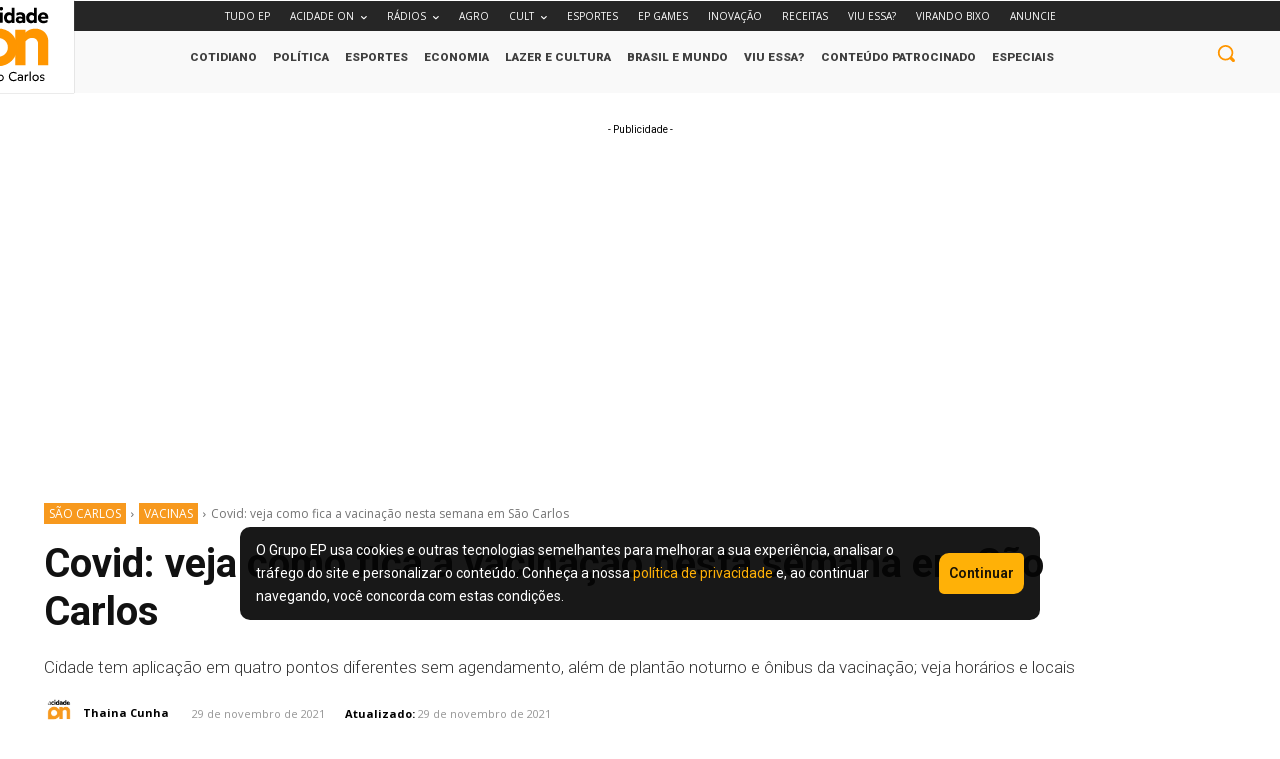

--- FILE ---
content_type: text/html; charset=UTF-8
request_url: https://www.acidadeon.com/saocarlos/vacinas/covid-veja-como-fica-a-vacinacao-nesta-semana-em-sao-carlos-3/
body_size: 108618
content:
<!doctype html >
<html lang="pt-BR" prefix="og: https://ogp.me/ns#">
<head>
    <meta charset="UTF-8" />
    <title>Covid: veja como fica a vacinação nesta semana em São Carlos - ACidade ON São Carlos</title>
    <meta name="viewport" content="width=device-width, initial-scale=1.0">
    <link rel="pingback" href="https://www.acidadeon.com/saocarlos/xmlrpc.php" />
    	<style>img:is([sizes="auto" i], [sizes^="auto," i]) { contain-intrinsic-size: 3000px 1500px }</style>
	<link rel="icon" type="image/png" href="https://cdn.media-acidadeon.com.br/wp-content/uploads/sites/2/2023/07/faveicon.png"><link rel="apple-touch-icon" sizes="76x76" href="https://cdn.media-acidadeon.com.br/saocarlos/wp-content/uploads/sites/6/2023/08/icon-76.jpg"/><link rel="apple-touch-icon" sizes="120x120" href="https://cdn.media-acidadeon.com.br/saocarlos/wp-content/uploads/sites/6/2023/08/icon-120.jpg"/><link rel="apple-touch-icon" sizes="152x152" href="https://cdn.media-acidadeon.com.br/saocarlos/wp-content/uploads/sites/6/2023/08/icon.jpg"/><link rel="apple-touch-icon" sizes="114x114" href="https://cdn.media-acidadeon.com.br/saocarlos/wp-content/uploads/sites/6/2023/08/icon-114.jpg"/><link rel="apple-touch-icon" sizes="144x144" href="https://cdn.media-acidadeon.com.br/saocarlos/wp-content/uploads/sites/6/2023/08/icon-144.jpg"/>
<!-- Otimização dos mecanismos de pesquisa pelo Rank Math PRO - https://rankmath.com/ -->
<meta name="description" content="Cidade tem aplicação em quatro pontos diferentes sem agendamento, além de plantão noturno e ônibus da vacinação; veja horários e locais"/>
<meta name="robots" content="follow, index, max-snippet:-1, max-video-preview:-1, max-image-preview:large"/>
<link rel="canonical" href="https://www.acidadeon.com/saocarlos/vacinas/covid-veja-como-fica-a-vacinacao-nesta-semana-em-sao-carlos-3/" />
<meta property="og:locale" content="pt_BR" />
<meta property="og:type" content="article" />
<meta property="og:title" content="Covid: veja como fica a vacinação nesta semana em São Carlos - ACidade ON São Carlos" />
<meta property="og:description" content="Cidade tem aplicação em quatro pontos diferentes sem agendamento, além de plantão noturno e ônibus da vacinação; veja horários e locais" />
<meta property="og:url" content="https://www.acidadeon.com/saocarlos/vacinas/covid-veja-como-fica-a-vacinacao-nesta-semana-em-sao-carlos-3/" />
<meta property="og:site_name" content="São Carlos acidade on | Notícias, vídeos, política, cultura e mais" />
<meta property="article:publisher" content="https://www.facebook.com/acidadeonsaocarlos" />
<meta property="article:tag" content="doses coronavac sao carlos" />
<meta property="article:tag" content="idosos sao carlos" />
<meta property="article:tag" content="onde vacinar covid sao carlos" />
<meta property="article:tag" content="primeira dose vacinacao sao carlos" />
<meta property="article:tag" content="vacina coronavac são carlos" />
<meta property="article:tag" content="vacina oxford sao carlos" />
<meta property="article:tag" content="vacinacao covid sao carlos" />
<meta property="article:tag" content="vacinacao idosos sao carlos" />
<meta property="article:tag" content="vacinação profissionais de saude sao carlos" />
<meta property="article:section" content="vacinas" />
<meta property="article:published_time" content="2021-11-29T08:11:00-03:00" />
<meta name="twitter:card" content="summary_large_image" />
<meta name="twitter:title" content="Covid: veja como fica a vacinação nesta semana em São Carlos - ACidade ON São Carlos" />
<meta name="twitter:description" content="Cidade tem aplicação em quatro pontos diferentes sem agendamento, além de plantão noturno e ônibus da vacinação; veja horários e locais" />
<meta name="twitter:site" content="@acidade_on" />
<meta name="twitter:creator" content="@acidade_on" />
<meta name="twitter:label1" content="Escrito por" />
<meta name="twitter:data1" content="Thaina Cunha" />
<meta name="twitter:label2" content="Tempo para leitura" />
<meta name="twitter:data2" content="1 minuto" />
<!-- Rank Math focus keyword:  -->
<!-- Yoast focus keyword:  -->
<script type="application/ld+json" class="rank-math-schema-pro">{"@context":"https://schema.org","@graph":[{"@type":"NewsMediaOrganization","@id":"https://www.acidadeon.com/saocarlos/#organization","name":"Acidade ON S\u00e3o Carlos inteior de S\u00e3o Paulo","sameAs":["https://www.facebook.com/acidadeonsaocarlos","https://twitter.com/acidade_on","https://www.instagram.com/acidadeonsaocarlos/","https://www.tiktok.com/@acidadeon","https://www.youtube.com/@ACidadeONoficial","https://x.com/acidade_on"],"logo":{"@type":"ImageObject","@id":"https://www.acidadeon.com/saocarlos/#logo","url":"https://cdn.media-acidadeon.com.br/saocarlos/wp-content/uploads/sites/6/2024/01/relatorio-12-11-24.png","contentUrl":"https://cdn.media-acidadeon.com.br/saocarlos/wp-content/uploads/sites/6/2024/01/relatorio-12-11-24.png","caption":"S\u00e3o Carlos acidade on | Not\u00edcias, v\u00eddeos, pol\u00edtica, cultura e mais","inLanguage":"pt-BR","width":"1080","height":"1080"}},{"@type":"WebSite","@id":"https://www.acidadeon.com/saocarlos/#website","url":"https://www.acidadeon.com/saocarlos","name":"S\u00e3o Carlos acidade on | Not\u00edcias, v\u00eddeos, pol\u00edtica, cultura e mais","alternateName":"ACidade ON S\u00e3o Carlos","publisher":{"@id":"https://www.acidadeon.com/saocarlos/#organization"},"inLanguage":"pt-BR"},{"@type":"ImageObject","@id":"https://cdn.media-acidadeon.com.br/saocarlos/wp-content/uploads/sites/6/2023/08/ibate_vacinacao_1200x675_26112021172054.jpg","url":"https://cdn.media-acidadeon.com.br/saocarlos/wp-content/uploads/sites/6/2023/08/ibate_vacinacao_1200x675_26112021172054.jpg","width":"200","height":"200","inLanguage":"pt-BR"},{"@type":"BreadcrumbList","@id":"https://www.acidadeon.com/saocarlos/vacinas/covid-veja-como-fica-a-vacinacao-nesta-semana-em-sao-carlos-3/#breadcrumb","itemListElement":[{"@type":"ListItem","position":"1","item":{"@id":"https://www.acidadeon.com/saocarlos","name":"S\u00e3o Carlos"}},{"@type":"ListItem","position":"2","item":{"@id":"https://www.acidadeon.com/saocarlos/vacinas/covid-veja-como-fica-a-vacinacao-nesta-semana-em-sao-carlos-3/","name":"Covid: veja como fica a vacina\u00e7\u00e3o nesta semana em S\u00e3o Carlos"}}]},{"@type":"WebPage","@id":"https://www.acidadeon.com/saocarlos/vacinas/covid-veja-como-fica-a-vacinacao-nesta-semana-em-sao-carlos-3/#webpage","url":"https://www.acidadeon.com/saocarlos/vacinas/covid-veja-como-fica-a-vacinacao-nesta-semana-em-sao-carlos-3/","name":"Covid: veja como fica a vacina\u00e7\u00e3o nesta semana em S\u00e3o Carlos - ACidade ON S\u00e3o Carlos","datePublished":"2021-11-29T08:11:00-03:00","dateModified":"2021-11-29T08:11:00-03:00","isPartOf":{"@id":"https://www.acidadeon.com/saocarlos/#website"},"primaryImageOfPage":{"@id":"https://cdn.media-acidadeon.com.br/saocarlos/wp-content/uploads/sites/6/2023/08/ibate_vacinacao_1200x675_26112021172054.jpg"},"inLanguage":"pt-BR","breadcrumb":{"@id":"https://www.acidadeon.com/saocarlos/vacinas/covid-veja-como-fica-a-vacinacao-nesta-semana-em-sao-carlos-3/#breadcrumb"}},{"@type":"Person","@id":"https://www.acidadeon.com/saocarlos/author/thaina-cunha/","name":"Thaina Cunha","url":"https://www.acidadeon.com/saocarlos/author/thaina-cunha/","image":{"@type":"ImageObject","@id":"https://cdn.media-acidadeon.com.br/saocarlos/wp-content/uploads/sites/6/2023/07/AcidadeOn_Sao_Carlos.png","url":"https://cdn.media-acidadeon.com.br/saocarlos/wp-content/uploads/sites/6/2023/07/AcidadeOn_Sao_Carlos.png","caption":"Thaina Cunha","inLanguage":"pt-BR"},"worksFor":{"@id":"https://www.acidadeon.com/saocarlos/#organization"}},{"@type":"BlogPosting","headline":"Covid: veja como fica a vacina\u00e7\u00e3o nesta semana em S\u00e3o Carlos - ACidade ON S\u00e3o Carlos","datePublished":"2021-11-29T08:11:00-03:00","dateModified":"2021-11-29T08:11:00-03:00","author":{"@id":"https://www.acidadeon.com/saocarlos/author/thaina-cunha/","name":"Thaina Cunha"},"publisher":{"@id":"https://www.acidadeon.com/saocarlos/#organization"},"description":"Cidade tem aplica\u00e7\u00e3o em quatro pontos diferentes sem agendamento, al\u00e9m de plant\u00e3o noturno e \u00f4nibus da vacina\u00e7\u00e3o; veja hor\u00e1rios e locais","name":"Covid: veja como fica a vacina\u00e7\u00e3o nesta semana em S\u00e3o Carlos - ACidade ON S\u00e3o Carlos","@id":"https://www.acidadeon.com/saocarlos/vacinas/covid-veja-como-fica-a-vacinacao-nesta-semana-em-sao-carlos-3/#richSnippet","isPartOf":{"@id":"https://www.acidadeon.com/saocarlos/vacinas/covid-veja-como-fica-a-vacinacao-nesta-semana-em-sao-carlos-3/#webpage"},"image":{"@id":"https://cdn.media-acidadeon.com.br/saocarlos/wp-content/uploads/sites/6/2023/08/ibate_vacinacao_1200x675_26112021172054.jpg"},"inLanguage":"pt-BR","mainEntityOfPage":{"@id":"https://www.acidadeon.com/saocarlos/vacinas/covid-veja-como-fica-a-vacinacao-nesta-semana-em-sao-carlos-3/#webpage"}}]}</script>
<!-- /Plugin de SEO Rank Math para WordPress -->

<link rel='dns-prefetch' href='//fonts.googleapis.com' />
<link rel="alternate" type="application/rss+xml" title="Feed para ACidade ON São Carlos &raquo;" href="https://www.acidadeon.com/saocarlos/feed/" />
<link rel="alternate" type="application/rss+xml" title="Feed de comentários para ACidade ON São Carlos &raquo;" href="https://www.acidadeon.com/saocarlos/comments/feed/" />
<link rel="alternate" type="application/rss+xml" title="Feed de comentários para ACidade ON São Carlos &raquo; Covid: veja como fica a vacinação nesta semana em São Carlos" href="https://www.acidadeon.com/saocarlos/vacinas/covid-veja-como-fica-a-vacinacao-nesta-semana-em-sao-carlos-3/feed/" />
<script type="text/javascript">
/* <![CDATA[ */
window._wpemojiSettings = {"baseUrl":"https:\/\/s.w.org\/images\/core\/emoji\/15.0.3\/72x72\/","ext":".png","svgUrl":"https:\/\/s.w.org\/images\/core\/emoji\/15.0.3\/svg\/","svgExt":".svg","source":{"concatemoji":"https:\/\/www.acidadeon.com\/saocarlos\/wp-includes\/js\/wp-emoji-release.min.js?ver=6.7.2"}};
/*! This file is auto-generated */
!function(i,n){var o,s,e;function c(e){try{var t={supportTests:e,timestamp:(new Date).valueOf()};sessionStorage.setItem(o,JSON.stringify(t))}catch(e){}}function p(e,t,n){e.clearRect(0,0,e.canvas.width,e.canvas.height),e.fillText(t,0,0);var t=new Uint32Array(e.getImageData(0,0,e.canvas.width,e.canvas.height).data),r=(e.clearRect(0,0,e.canvas.width,e.canvas.height),e.fillText(n,0,0),new Uint32Array(e.getImageData(0,0,e.canvas.width,e.canvas.height).data));return t.every(function(e,t){return e===r[t]})}function u(e,t,n){switch(t){case"flag":return n(e,"\ud83c\udff3\ufe0f\u200d\u26a7\ufe0f","\ud83c\udff3\ufe0f\u200b\u26a7\ufe0f")?!1:!n(e,"\ud83c\uddfa\ud83c\uddf3","\ud83c\uddfa\u200b\ud83c\uddf3")&&!n(e,"\ud83c\udff4\udb40\udc67\udb40\udc62\udb40\udc65\udb40\udc6e\udb40\udc67\udb40\udc7f","\ud83c\udff4\u200b\udb40\udc67\u200b\udb40\udc62\u200b\udb40\udc65\u200b\udb40\udc6e\u200b\udb40\udc67\u200b\udb40\udc7f");case"emoji":return!n(e,"\ud83d\udc26\u200d\u2b1b","\ud83d\udc26\u200b\u2b1b")}return!1}function f(e,t,n){var r="undefined"!=typeof WorkerGlobalScope&&self instanceof WorkerGlobalScope?new OffscreenCanvas(300,150):i.createElement("canvas"),a=r.getContext("2d",{willReadFrequently:!0}),o=(a.textBaseline="top",a.font="600 32px Arial",{});return e.forEach(function(e){o[e]=t(a,e,n)}),o}function t(e){var t=i.createElement("script");t.src=e,t.defer=!0,i.head.appendChild(t)}"undefined"!=typeof Promise&&(o="wpEmojiSettingsSupports",s=["flag","emoji"],n.supports={everything:!0,everythingExceptFlag:!0},e=new Promise(function(e){i.addEventListener("DOMContentLoaded",e,{once:!0})}),new Promise(function(t){var n=function(){try{var e=JSON.parse(sessionStorage.getItem(o));if("object"==typeof e&&"number"==typeof e.timestamp&&(new Date).valueOf()<e.timestamp+604800&&"object"==typeof e.supportTests)return e.supportTests}catch(e){}return null}();if(!n){if("undefined"!=typeof Worker&&"undefined"!=typeof OffscreenCanvas&&"undefined"!=typeof URL&&URL.createObjectURL&&"undefined"!=typeof Blob)try{var e="postMessage("+f.toString()+"("+[JSON.stringify(s),u.toString(),p.toString()].join(",")+"));",r=new Blob([e],{type:"text/javascript"}),a=new Worker(URL.createObjectURL(r),{name:"wpTestEmojiSupports"});return void(a.onmessage=function(e){c(n=e.data),a.terminate(),t(n)})}catch(e){}c(n=f(s,u,p))}t(n)}).then(function(e){for(var t in e)n.supports[t]=e[t],n.supports.everything=n.supports.everything&&n.supports[t],"flag"!==t&&(n.supports.everythingExceptFlag=n.supports.everythingExceptFlag&&n.supports[t]);n.supports.everythingExceptFlag=n.supports.everythingExceptFlag&&!n.supports.flag,n.DOMReady=!1,n.readyCallback=function(){n.DOMReady=!0}}).then(function(){return e}).then(function(){var e;n.supports.everything||(n.readyCallback(),(e=n.source||{}).concatemoji?t(e.concatemoji):e.wpemoji&&e.twemoji&&(t(e.twemoji),t(e.wpemoji)))}))}((window,document),window._wpemojiSettings);
/* ]]> */
</script>
<style id='wp-emoji-styles-inline-css' type='text/css'>

	img.wp-smiley, img.emoji {
		display: inline !important;
		border: none !important;
		box-shadow: none !important;
		height: 1em !important;
		width: 1em !important;
		margin: 0 0.07em !important;
		vertical-align: -0.1em !important;
		background: none !important;
		padding: 0 !important;
	}
</style>
<link rel='stylesheet' id='wp-block-library-css' href='https://cdn.media-acidadeon.com.br/saocarlos/wp-includes/css/dist/block-library/style.min.css?ver=6.7.2' type='text/css' media='all' />
<style id='classic-theme-styles-inline-css' type='text/css'>
/*! This file is auto-generated */
.wp-block-button__link{color:#fff;background-color:#32373c;border-radius:9999px;box-shadow:none;text-decoration:none;padding:calc(.667em + 2px) calc(1.333em + 2px);font-size:1.125em}.wp-block-file__button{background:#32373c;color:#fff;text-decoration:none}
</style>
<style id='global-styles-inline-css' type='text/css'>
:root{--wp--preset--aspect-ratio--square: 1;--wp--preset--aspect-ratio--4-3: 4/3;--wp--preset--aspect-ratio--3-4: 3/4;--wp--preset--aspect-ratio--3-2: 3/2;--wp--preset--aspect-ratio--2-3: 2/3;--wp--preset--aspect-ratio--16-9: 16/9;--wp--preset--aspect-ratio--9-16: 9/16;--wp--preset--color--black: #000000;--wp--preset--color--cyan-bluish-gray: #abb8c3;--wp--preset--color--white: #ffffff;--wp--preset--color--pale-pink: #f78da7;--wp--preset--color--vivid-red: #cf2e2e;--wp--preset--color--luminous-vivid-orange: #ff6900;--wp--preset--color--luminous-vivid-amber: #fcb900;--wp--preset--color--light-green-cyan: #7bdcb5;--wp--preset--color--vivid-green-cyan: #00d084;--wp--preset--color--pale-cyan-blue: #8ed1fc;--wp--preset--color--vivid-cyan-blue: #0693e3;--wp--preset--color--vivid-purple: #9b51e0;--wp--preset--gradient--vivid-cyan-blue-to-vivid-purple: linear-gradient(135deg,rgba(6,147,227,1) 0%,rgb(155,81,224) 100%);--wp--preset--gradient--light-green-cyan-to-vivid-green-cyan: linear-gradient(135deg,rgb(122,220,180) 0%,rgb(0,208,130) 100%);--wp--preset--gradient--luminous-vivid-amber-to-luminous-vivid-orange: linear-gradient(135deg,rgba(252,185,0,1) 0%,rgba(255,105,0,1) 100%);--wp--preset--gradient--luminous-vivid-orange-to-vivid-red: linear-gradient(135deg,rgba(255,105,0,1) 0%,rgb(207,46,46) 100%);--wp--preset--gradient--very-light-gray-to-cyan-bluish-gray: linear-gradient(135deg,rgb(238,238,238) 0%,rgb(169,184,195) 100%);--wp--preset--gradient--cool-to-warm-spectrum: linear-gradient(135deg,rgb(74,234,220) 0%,rgb(151,120,209) 20%,rgb(207,42,186) 40%,rgb(238,44,130) 60%,rgb(251,105,98) 80%,rgb(254,248,76) 100%);--wp--preset--gradient--blush-light-purple: linear-gradient(135deg,rgb(255,206,236) 0%,rgb(152,150,240) 100%);--wp--preset--gradient--blush-bordeaux: linear-gradient(135deg,rgb(254,205,165) 0%,rgb(254,45,45) 50%,rgb(107,0,62) 100%);--wp--preset--gradient--luminous-dusk: linear-gradient(135deg,rgb(255,203,112) 0%,rgb(199,81,192) 50%,rgb(65,88,208) 100%);--wp--preset--gradient--pale-ocean: linear-gradient(135deg,rgb(255,245,203) 0%,rgb(182,227,212) 50%,rgb(51,167,181) 100%);--wp--preset--gradient--electric-grass: linear-gradient(135deg,rgb(202,248,128) 0%,rgb(113,206,126) 100%);--wp--preset--gradient--midnight: linear-gradient(135deg,rgb(2,3,129) 0%,rgb(40,116,252) 100%);--wp--preset--font-size--small: 11px;--wp--preset--font-size--medium: 20px;--wp--preset--font-size--large: 32px;--wp--preset--font-size--x-large: 42px;--wp--preset--font-size--regular: 15px;--wp--preset--font-size--larger: 50px;--wp--preset--spacing--20: 0.44rem;--wp--preset--spacing--30: 0.67rem;--wp--preset--spacing--40: 1rem;--wp--preset--spacing--50: 1.5rem;--wp--preset--spacing--60: 2.25rem;--wp--preset--spacing--70: 3.38rem;--wp--preset--spacing--80: 5.06rem;--wp--preset--shadow--natural: 6px 6px 9px rgba(0, 0, 0, 0.2);--wp--preset--shadow--deep: 12px 12px 50px rgba(0, 0, 0, 0.4);--wp--preset--shadow--sharp: 6px 6px 0px rgba(0, 0, 0, 0.2);--wp--preset--shadow--outlined: 6px 6px 0px -3px rgba(255, 255, 255, 1), 6px 6px rgba(0, 0, 0, 1);--wp--preset--shadow--crisp: 6px 6px 0px rgba(0, 0, 0, 1);}:where(.is-layout-flex){gap: 0.5em;}:where(.is-layout-grid){gap: 0.5em;}body .is-layout-flex{display: flex;}.is-layout-flex{flex-wrap: wrap;align-items: center;}.is-layout-flex > :is(*, div){margin: 0;}body .is-layout-grid{display: grid;}.is-layout-grid > :is(*, div){margin: 0;}:where(.wp-block-columns.is-layout-flex){gap: 2em;}:where(.wp-block-columns.is-layout-grid){gap: 2em;}:where(.wp-block-post-template.is-layout-flex){gap: 1.25em;}:where(.wp-block-post-template.is-layout-grid){gap: 1.25em;}.has-black-color{color: var(--wp--preset--color--black) !important;}.has-cyan-bluish-gray-color{color: var(--wp--preset--color--cyan-bluish-gray) !important;}.has-white-color{color: var(--wp--preset--color--white) !important;}.has-pale-pink-color{color: var(--wp--preset--color--pale-pink) !important;}.has-vivid-red-color{color: var(--wp--preset--color--vivid-red) !important;}.has-luminous-vivid-orange-color{color: var(--wp--preset--color--luminous-vivid-orange) !important;}.has-luminous-vivid-amber-color{color: var(--wp--preset--color--luminous-vivid-amber) !important;}.has-light-green-cyan-color{color: var(--wp--preset--color--light-green-cyan) !important;}.has-vivid-green-cyan-color{color: var(--wp--preset--color--vivid-green-cyan) !important;}.has-pale-cyan-blue-color{color: var(--wp--preset--color--pale-cyan-blue) !important;}.has-vivid-cyan-blue-color{color: var(--wp--preset--color--vivid-cyan-blue) !important;}.has-vivid-purple-color{color: var(--wp--preset--color--vivid-purple) !important;}.has-black-background-color{background-color: var(--wp--preset--color--black) !important;}.has-cyan-bluish-gray-background-color{background-color: var(--wp--preset--color--cyan-bluish-gray) !important;}.has-white-background-color{background-color: var(--wp--preset--color--white) !important;}.has-pale-pink-background-color{background-color: var(--wp--preset--color--pale-pink) !important;}.has-vivid-red-background-color{background-color: var(--wp--preset--color--vivid-red) !important;}.has-luminous-vivid-orange-background-color{background-color: var(--wp--preset--color--luminous-vivid-orange) !important;}.has-luminous-vivid-amber-background-color{background-color: var(--wp--preset--color--luminous-vivid-amber) !important;}.has-light-green-cyan-background-color{background-color: var(--wp--preset--color--light-green-cyan) !important;}.has-vivid-green-cyan-background-color{background-color: var(--wp--preset--color--vivid-green-cyan) !important;}.has-pale-cyan-blue-background-color{background-color: var(--wp--preset--color--pale-cyan-blue) !important;}.has-vivid-cyan-blue-background-color{background-color: var(--wp--preset--color--vivid-cyan-blue) !important;}.has-vivid-purple-background-color{background-color: var(--wp--preset--color--vivid-purple) !important;}.has-black-border-color{border-color: var(--wp--preset--color--black) !important;}.has-cyan-bluish-gray-border-color{border-color: var(--wp--preset--color--cyan-bluish-gray) !important;}.has-white-border-color{border-color: var(--wp--preset--color--white) !important;}.has-pale-pink-border-color{border-color: var(--wp--preset--color--pale-pink) !important;}.has-vivid-red-border-color{border-color: var(--wp--preset--color--vivid-red) !important;}.has-luminous-vivid-orange-border-color{border-color: var(--wp--preset--color--luminous-vivid-orange) !important;}.has-luminous-vivid-amber-border-color{border-color: var(--wp--preset--color--luminous-vivid-amber) !important;}.has-light-green-cyan-border-color{border-color: var(--wp--preset--color--light-green-cyan) !important;}.has-vivid-green-cyan-border-color{border-color: var(--wp--preset--color--vivid-green-cyan) !important;}.has-pale-cyan-blue-border-color{border-color: var(--wp--preset--color--pale-cyan-blue) !important;}.has-vivid-cyan-blue-border-color{border-color: var(--wp--preset--color--vivid-cyan-blue) !important;}.has-vivid-purple-border-color{border-color: var(--wp--preset--color--vivid-purple) !important;}.has-vivid-cyan-blue-to-vivid-purple-gradient-background{background: var(--wp--preset--gradient--vivid-cyan-blue-to-vivid-purple) !important;}.has-light-green-cyan-to-vivid-green-cyan-gradient-background{background: var(--wp--preset--gradient--light-green-cyan-to-vivid-green-cyan) !important;}.has-luminous-vivid-amber-to-luminous-vivid-orange-gradient-background{background: var(--wp--preset--gradient--luminous-vivid-amber-to-luminous-vivid-orange) !important;}.has-luminous-vivid-orange-to-vivid-red-gradient-background{background: var(--wp--preset--gradient--luminous-vivid-orange-to-vivid-red) !important;}.has-very-light-gray-to-cyan-bluish-gray-gradient-background{background: var(--wp--preset--gradient--very-light-gray-to-cyan-bluish-gray) !important;}.has-cool-to-warm-spectrum-gradient-background{background: var(--wp--preset--gradient--cool-to-warm-spectrum) !important;}.has-blush-light-purple-gradient-background{background: var(--wp--preset--gradient--blush-light-purple) !important;}.has-blush-bordeaux-gradient-background{background: var(--wp--preset--gradient--blush-bordeaux) !important;}.has-luminous-dusk-gradient-background{background: var(--wp--preset--gradient--luminous-dusk) !important;}.has-pale-ocean-gradient-background{background: var(--wp--preset--gradient--pale-ocean) !important;}.has-electric-grass-gradient-background{background: var(--wp--preset--gradient--electric-grass) !important;}.has-midnight-gradient-background{background: var(--wp--preset--gradient--midnight) !important;}.has-small-font-size{font-size: var(--wp--preset--font-size--small) !important;}.has-medium-font-size{font-size: var(--wp--preset--font-size--medium) !important;}.has-large-font-size{font-size: var(--wp--preset--font-size--large) !important;}.has-x-large-font-size{font-size: var(--wp--preset--font-size--x-large) !important;}
:where(.wp-block-post-template.is-layout-flex){gap: 1.25em;}:where(.wp-block-post-template.is-layout-grid){gap: 1.25em;}
:where(.wp-block-columns.is-layout-flex){gap: 2em;}:where(.wp-block-columns.is-layout-grid){gap: 2em;}
:root :where(.wp-block-pullquote){font-size: 1.5em;line-height: 1.6;}
</style>
<link rel='stylesheet' id='post-count-style-css' href='https://cdn.media-acidadeon.com.br/saocarlos/wp-content/plugins/post-count/style.css?ver=6.7.2' type='text/css' media='all' />
<link rel='stylesheet' id='td-plugin-multi-purpose-css' href='https://cdn.media-acidadeon.com.br/saocarlos/wp-content/plugins/td-composer/td-multi-purpose/style.css?ver=492e3cf54bd42df3b24a3de8e2307caf' type='text/css' media='all' />
<link rel='stylesheet' id='google-fonts-style-css' href='https://fonts.googleapis.com/css?family=Roboto%3A400%2C600%2C700%7COpen+Sans%3A400%2C600%2C700%7CRoboto%3A500%2C400%2C900%2C700%2C300&#038;display=swap&#038;ver=12.7' type='text/css' media='all' />
<link rel='stylesheet' id='td-multipurpose-css' href='https://cdn.media-acidadeon.com.br/saocarlos/wp-content/plugins/td-composer/assets/fonts/td-multipurpose/td-multipurpose.css?ver=492e3cf54bd42df3b24a3de8e2307caf' type='text/css' media='all' />
<link rel='stylesheet' id='td-theme-css' href='https://cdn.media-acidadeon.com.br/saocarlos/wp-content/themes/Newspaper-12-7/style.css?ver=12.7' type='text/css' media='all' />
<style id='td-theme-inline-css' type='text/css'>@media (max-width:767px){.td-header-desktop-wrap{display:none}}@media (min-width:767px){.td-header-mobile-wrap{display:none}}</style>
<link rel='stylesheet' id='td-legacy-framework-front-style-css' href='https://cdn.media-acidadeon.com.br/saocarlos/wp-content/plugins/td-composer/legacy/Newspaper/assets/css/td_legacy_main.css?ver=492e3cf54bd42df3b24a3de8e2307caf' type='text/css' media='all' />
<link rel='stylesheet' id='tdb_style_cloud_templates_front-css' href='https://cdn.media-acidadeon.com.br/saocarlos/wp-content/plugins/td-cloud-library/assets/css/tdb_main.css?ver=d578089f160957352b9b4ca6d880fd8f' type='text/css' media='all' />
<script type="text/javascript" src="https://www.acidadeon.com/saocarlos/wp-includes/js/jquery/jquery.min.js?ver=3.7.1" id="jquery-core-js"></script>
<script type="text/javascript" src="https://www.acidadeon.com/saocarlos/wp-includes/js/jquery/jquery-migrate.min.js?ver=3.4.1" id="jquery-migrate-js"></script>
<link rel="https://api.w.org/" href="https://www.acidadeon.com/saocarlos/wp-json/" /><link rel="alternate" title="JSON" type="application/json" href="https://www.acidadeon.com/saocarlos/wp-json/wp/v2/posts/33326" /><link rel="EditURI" type="application/rsd+xml" title="RSD" href="https://www.acidadeon.com/saocarlos/xmlrpc.php?rsd" />
<meta name="generator" content="WordPress 6.7.2" />
<link rel='shortlink' href='https://www.acidadeon.com/saocarlos/?p=33326' />
<link rel="alternate" title="oEmbed (JSON)" type="application/json+oembed" href="https://www.acidadeon.com/saocarlos/wp-json/oembed/1.0/embed?url=https%3A%2F%2Fwww.acidadeon.com%2Fsaocarlos%2Fvacinas%2Fcovid-veja-como-fica-a-vacinacao-nesta-semana-em-sao-carlos-3%2F" />
<link rel="alternate" title="oEmbed (XML)" type="text/xml+oembed" href="https://www.acidadeon.com/saocarlos/wp-json/oembed/1.0/embed?url=https%3A%2F%2Fwww.acidadeon.com%2Fsaocarlos%2Fvacinas%2Fcovid-veja-como-fica-a-vacinacao-nesta-semana-em-sao-carlos-3%2F&#038;format=xml" />
<!-- Google tag (gtag.js) --> 
<script async src="https://www.googletagmanager.com/gtag/js?id=AW-11469856135"></script> <script>   window.dataLayer = window.dataLayer || [];   function gtag(){dataLayer.push(arguments);}   gtag('js', new Date());   gtag('config', 'AW-11469856135'); </script>
<!-- End Google tag (gtag.js) --><script>(function(){var dbpr=100;if(Math.random()*100>100-dbpr){var d="dbbRum",w=window,o=document,a=addEventListener,scr=o.createElement("script");scr.async=!0;w[d]=w[d]||[];w[d].push(["presampling",dbpr]);["error","unhandledrejection"].forEach(function(t){a(t,function(e){w[d].push([t,e])});});scr.src="https://cdn.debugbear.com/tWUGnJgeXsk6.js";o.head.appendChild(scr);}})()</script>
<!-- Métricas - UOL -->
<script type="text/javascript" src="//tm.jsuol.com.br/uoltm.js?id=hbcajh" async></script>

<!-- AMP version -->
<link rel="amphtml" href="https://www.acidadeon.com/saocarlos/vacinas/covid-veja-como-fica-a-vacinacao-nesta-semana-em-sao-carlos-3/amp/" />
    <script>
        window.tdb_global_vars = {"wpRestUrl":"https:\/\/www.acidadeon.com\/saocarlos\/wp-json\/","permalinkStructure":"\/%category%\/%postname%\/"};
        window.tdb_p_autoload_vars = {"isAjax":false,"isAdminBarShowing":false,"autoloadStatus":"off","origPostEditUrl":null};
    </script>
    
    <style id="tdb-global-colors">:root{--compass-bg:#0b0c0c;--compass-dark1:#151717;--compass-dark2:#202323;--compass-dark3:#353939;--compass-grey:#5d6363;--compass-offwhite:#d2d2d2;--compass-white:#FFFFFF;--compass-primary:#5DE6E7;--compass-accent:#0da3ac;--news-hub-dark-grey:#333;--news-hub-white:#FFFFFF;--news-hub-accent:#d61935;--news-hub-light-grey:#cccccc;--news-hub-black:#0f0f0f;--news-hub-accent-hover:#d6374f;--news-hub-medium-gray:#999999}</style>

    
	
<!-- JS generated by theme -->

<script type="text/javascript" id="td-generated-header-js">
    
    

	    var tdBlocksArray = []; //here we store all the items for the current page

	    // td_block class - each ajax block uses a object of this class for requests
	    function tdBlock() {
		    this.id = '';
		    this.block_type = 1; //block type id (1-234 etc)
		    this.atts = '';
		    this.td_column_number = '';
		    this.td_current_page = 1; //
		    this.post_count = 0; //from wp
		    this.found_posts = 0; //from wp
		    this.max_num_pages = 0; //from wp
		    this.td_filter_value = ''; //current live filter value
		    this.is_ajax_running = false;
		    this.td_user_action = ''; // load more or infinite loader (used by the animation)
		    this.header_color = '';
		    this.ajax_pagination_infinite_stop = ''; //show load more at page x
	    }

        // td_js_generator - mini detector
        ( function () {
            var htmlTag = document.getElementsByTagName("html")[0];

	        if ( navigator.userAgent.indexOf("MSIE 10.0") > -1 ) {
                htmlTag.className += ' ie10';
            }

            if ( !!navigator.userAgent.match(/Trident.*rv\:11\./) ) {
                htmlTag.className += ' ie11';
            }

	        if ( navigator.userAgent.indexOf("Edge") > -1 ) {
                htmlTag.className += ' ieEdge';
            }

            if ( /(iPad|iPhone|iPod)/g.test(navigator.userAgent) ) {
                htmlTag.className += ' td-md-is-ios';
            }

            var user_agent = navigator.userAgent.toLowerCase();
            if ( user_agent.indexOf("android") > -1 ) {
                htmlTag.className += ' td-md-is-android';
            }

            if ( -1 !== navigator.userAgent.indexOf('Mac OS X')  ) {
                htmlTag.className += ' td-md-is-os-x';
            }

            if ( /chrom(e|ium)/.test(navigator.userAgent.toLowerCase()) ) {
               htmlTag.className += ' td-md-is-chrome';
            }

            if ( -1 !== navigator.userAgent.indexOf('Firefox') ) {
                htmlTag.className += ' td-md-is-firefox';
            }

            if ( -1 !== navigator.userAgent.indexOf('Safari') && -1 === navigator.userAgent.indexOf('Chrome') ) {
                htmlTag.className += ' td-md-is-safari';
            }

            if( -1 !== navigator.userAgent.indexOf('IEMobile') ){
                htmlTag.className += ' td-md-is-iemobile';
            }

        })();

        var tdLocalCache = {};

        ( function () {
            "use strict";

            tdLocalCache = {
                data: {},
                remove: function (resource_id) {
                    delete tdLocalCache.data[resource_id];
                },
                exist: function (resource_id) {
                    return tdLocalCache.data.hasOwnProperty(resource_id) && tdLocalCache.data[resource_id] !== null;
                },
                get: function (resource_id) {
                    return tdLocalCache.data[resource_id];
                },
                set: function (resource_id, cachedData) {
                    tdLocalCache.remove(resource_id);
                    tdLocalCache.data[resource_id] = cachedData;
                }
            };
        })();

    
    
var td_viewport_interval_list=[{"limitBottom":767,"sidebarWidth":228},{"limitBottom":1018,"sidebarWidth":300},{"limitBottom":1140,"sidebarWidth":324}];
var tds_general_modal_image="yes";
var tdc_is_installed="yes";
var tdc_domain_active=false;
var td_ajax_url="https:\/\/www.acidadeon.com\/saocarlos\/wp-admin\/admin-ajax.php?td_theme_name=Newspaper&v=12.7";
var td_get_template_directory_uri="https:\/\/www.acidadeon.com\/saocarlos\/wp-content\/plugins\/td-composer\/legacy\/common";
var tds_snap_menu="";
var tds_logo_on_sticky="";
var tds_header_style="";
var td_please_wait="Aguarde...";
var td_email_user_pass_incorrect="Usu\u00e1rio ou senha incorreta!";
var td_email_user_incorrect="E-mail ou nome de usu\u00e1rio incorreto!";
var td_email_incorrect="E-mail incorreto!";
var td_user_incorrect="Username incorrect!";
var td_email_user_empty="Email or username empty!";
var td_pass_empty="Pass empty!";
var td_pass_pattern_incorrect="Invalid Pass Pattern!";
var td_retype_pass_incorrect="Retyped Pass incorrect!";
var tds_more_articles_on_post_enable="";
var tds_more_articles_on_post_time_to_wait="";
var tds_more_articles_on_post_pages_distance_from_top=0;
var tds_captcha="";
var tds_theme_color_site_wide="#ff9600";
var tds_smart_sidebar="";
var tdThemeName="Newspaper";
var tdThemeNameWl="Newspaper";
var td_magnific_popup_translation_tPrev="Anterior (Seta a esquerda )";
var td_magnific_popup_translation_tNext="Avan\u00e7ar (tecla de seta para a direita)";
var td_magnific_popup_translation_tCounter="%curr% de %total%";
var td_magnific_popup_translation_ajax_tError="O conte\u00fado de %url% n\u00e3o pode ser carregado.";
var td_magnific_popup_translation_image_tError="A imagem #%curr% n\u00e3o pode ser carregada.";
var tdBlockNonce="b5702612d8";
var tdMobileMenu="enabled";
var tdMobileSearch="enabled";
var tdDateNamesI18n={"month_names":["janeiro","fevereiro","mar\u00e7o","abril","maio","junho","julho","agosto","setembro","outubro","novembro","dezembro"],"month_names_short":["jan","fev","mar","abr","maio","jun","jul","ago","set","out","nov","dez"],"day_names":["domingo","segunda-feira","ter\u00e7a-feira","quarta-feira","quinta-feira","sexta-feira","s\u00e1bado"],"day_names_short":["dom","seg","ter","qua","qui","sex","s\u00e1b"]};
var tdb_modal_confirm="Save";
var tdb_modal_cancel="Cancel";
var tdb_modal_confirm_alt="Yes";
var tdb_modal_cancel_alt="No";
var td_deploy_mode="deploy";
var td_ad_background_click_link="";
var td_ad_background_click_target="";
</script>


<!-- Header style compiled by theme -->

<style>.td-mobile-content .td-mobile-main-menu>li>a{font-family:Roboto;font-size:17px;line-height:15px}.td-mobile-content .sub-menu a{font-family:Roboto;font-size:15px;line-height:13px}#td-mobile-nav,#td-mobile-nav .wpb_button,.td-search-wrap-mob{font-family:Roboto}.td-page-title,.td-category-title-holder .td-page-title{font-family:Roboto}.td-page-content p,.td-page-content li,.td-page-content .td_block_text_with_title,.wpb_text_column p{font-family:Roboto}.td-page-content h1,.wpb_text_column h1{font-family:Roboto}.td-page-content h2,.wpb_text_column h2{font-family:Roboto}.td-page-content h3,.wpb_text_column h3{font-family:Roboto}.td-page-content h4,.wpb_text_column h4{font-family:Roboto}.td-page-content h5,.wpb_text_column h5{font-family:Roboto}.td-page-content h6,.wpb_text_column h6{font-family:Roboto}body,p{font-family:Roboto}#bbpress-forums .bbp-header .bbp-forums,#bbpress-forums .bbp-header .bbp-topics,#bbpress-forums .bbp-header{font-family:Roboto}#bbpress-forums .hentry .bbp-forum-title,#bbpress-forums .hentry .bbp-topic-permalink{font-family:Roboto}#bbpress-forums .bbp-forums-list li{font-family:Roboto}#bbpress-forums .bbp-forum-info .bbp-forum-content{font-family:Roboto}#bbpress-forums div.bbp-forum-author a.bbp-author-name,#bbpress-forums div.bbp-topic-author a.bbp-author-name,#bbpress-forums div.bbp-reply-author a.bbp-author-name,#bbpress-forums div.bbp-search-author a.bbp-author-name,#bbpress-forums .bbp-forum-freshness .bbp-author-name,#bbpress-forums .bbp-topic-freshness a:last-child{font-family:Roboto}#bbpress-forums .hentry .bbp-topic-content p,#bbpress-forums .hentry .bbp-reply-content p{font-family:Roboto}#bbpress-forums div.bbp-template-notice p{font-family:Roboto}#bbpress-forums .bbp-pagination-count,#bbpress-forums .page-numbers{font-family:Roboto}#bbpress-forums .bbp-topic-started-by,#bbpress-forums .bbp-topic-started-by a,#bbpress-forums .bbp-topic-started-in,#bbpress-forums .bbp-topic-started-in a{font-family:Roboto}.white-popup-block,.white-popup-block .wpb_button{font-family:Roboto}.woocommerce{font-family:Roboto}:root{--td_excl_label:'EXCLUSIVO';--td_theme_color:#ff9600;--td_slider_text:rgba(255,150,0,0.7);--td_mobile_gradient_one_mob:rgba(255,255,255,0.92);--td_mobile_gradient_two_mob:rgba(255,255,255,0.92);--td_mobile_text_active_color:#ff9600;--td_mobile_text_color:#000000;--td_login_hover_background:#eeee22;--td_login_gradient_one:rgba(30,115,190,0.92);--td_login_gradient_two:rgba(0,7,91,0.92)}</style>

<link rel="icon" href="https://cdn.media-acidadeon.com.br/saocarlos/wp-content/uploads/sites/6/2024/01/cropped-rounded-in-photoretrica-32x32.png" sizes="32x32" />
<link rel="icon" href="https://cdn.media-acidadeon.com.br/saocarlos/wp-content/uploads/sites/6/2024/01/cropped-rounded-in-photoretrica-192x192.png" sizes="192x192" />
<link rel="apple-touch-icon" href="https://cdn.media-acidadeon.com.br/saocarlos/wp-content/uploads/sites/6/2024/01/cropped-rounded-in-photoretrica-180x180.png" />
<meta name="msapplication-TileImage" content="https://cdn.media-acidadeon.com.br/saocarlos/wp-content/uploads/sites/6/2024/01/cropped-rounded-in-photoretrica-270x270.png" />

<!-- Button style compiled by theme -->

<style>.tdm-btn-style1{background-color:#ff9600}.tdm-btn-style2:before{border-color:#ff9600}.tdm-btn-style2{color:#ff9600}.tdm-btn-style3{-webkit-box-shadow:0 2px 16px #ff9600;-moz-box-shadow:0 2px 16px #ff9600;box-shadow:0 2px 16px #ff9600}.tdm-btn-style3:hover{-webkit-box-shadow:0 4px 26px #ff9600;-moz-box-shadow:0 4px 26px #ff9600;box-shadow:0 4px 26px #ff9600}</style>

    <meta name="google-site-verification" content="rNM2eh0aq7mmzgKgUP-5E01AiPe60Hp6Jnp0Tz4Af9Y" />	<style id="tdw-css-placeholder">.stick-header{position:relative}.logo-stick{position:absolute!important;left:24px}#menu-menu-preto-2{height:50px;overflow-x:scroll;overflow-y:hidden;white-space:nowrap;width:100%}#menu-menu-preto-2>li{display:inline-block;vertical-align:top;float:unset!important}#menu-categorias-3,#menu-categorias-2,#menu-categorias-1{display:flex;flex-wrap:wrap;justify-content:center}.td-menu-socials{display:none}#categoriaOff{display:none!important}.td-scroll-up-visible{bottom:95px!important}@media (max-width:728px){.td-scroll-up-visible{bottom:53px!important}}.td-header-desktop-sticky-wrap{z-index:0}#menu-menu-principal-5{flex-wrap:wrap;display:flex;justify-content:center;align-items:center}.absolute_stick{position:absolute!important;top:0;left:0}.tdb_single_author .tdb-author-photo img{object-fit:cover!important}.fixed_header_logo{margin-top:-24px}@media (min-width:1380px){.fixed_header_logo{position:fixed!important;top:0px;left:0;z-index:54398;margin-top:0;display:none!important}.logo_scroll{display:none!important}}.fixed_black_icon{position:fixed!important;z-index:54398}@media (max-width:1250px){.fixed_black_icon{left:90px}.menu_black{padding-left:130px}.menu_principal{padding-left:30px}}@media (max-width:1075px){#menu-menu-preto-3{height:40px;overflow-x:scroll;overflow-y:hidden;white-space:nowrap;width:100%}#menu-menu-preto-3>li{display:inline-block;vertical-align:top;float:unset!important}}.tdb-breadcrumbs a{color:#fff!important;background:#f7991e;padding:2px 5px;text-transform:uppercase}.td-pulldown-filter-list{overflow-y:scroll;height:250px}.td_block_template_2 .td-block-title{border-bottom:1px solid #000}::-webkit-scrollbar{width:10px}::-webkit-scrollbar-track{box-shadow:inset 0 0 5px #333}::-webkit-scrollbar-thumb{background:#ff9600;border-radius:2px}::-webkit-scrollbar-thumb:hover{background:#ff9622}.category-blackfriday .td-theme-wrap .td-container-wrap .tdc-content-wrap .tdc-zone .wpb_row #tdi_77.tdc-row{background-color:#000000;width:100%;height:210px;margin-top:80px}@media screen and (max-width:767px){.category-blackfriday .td-theme-wrap .td-container-wrap .tdc-content-wrap .tdc-zone .wpb_row #tdi_77.tdc-row{height:120px}}.img-blackFriday{margin-top:-130px}@media screen and (max-width:767px){.img-blackFriday{margin-top:-110px}}#sharePost{position:absolute!important;margin-left:-80px}@media (max-width:1075px){#sharePost{display:none}}#sharePost .td-social-sharing-hidden{display:none}.wp-block-button__link.has-luminous-vivid-amber-background-color.has-background.wp-element-button:hover{background:#fcb900!important}.box-noticias .pubad.nativeHomes{display:none}.publicidade .td-block-title{font-size:10px!important}.td-favorite.tdb-favorite{display:none!important}</style></head>

<body class="post-template-default single single-post postid-33326 single-format-standard covid-veja-como-fica-a-vacinacao-nesta-semana-em-sao-carlos-3 global-block-template-1 tdb_template_36168 tdb-template  tdc-header-template  tdc-footer-template td-full-layout" itemscope="itemscope" itemtype="https://schema.org/WebPage">

    <div class="td-scroll-up" data-style="style1"><i class="td-icon-menu-up"></i></div>
    <div class="td-menu-background" style="visibility:hidden"></div>
<div id="td-mobile-nav" style="visibility:hidden">
    <div class="td-mobile-container">
        <!-- mobile menu top section -->
        <div class="td-menu-socials-wrap">
            <!-- socials -->
            <div class="td-menu-socials">
                
        <span class="td-social-icon-wrap">
            <a target="_blank" href="#" title="Facebook">
                <i class="td-icon-font td-icon-facebook"></i>
                <span style="display: none">Facebook</span>
            </a>
        </span>
        <span class="td-social-icon-wrap">
            <a target="_blank" href="#" title="Instagram">
                <i class="td-icon-font td-icon-instagram"></i>
                <span style="display: none">Instagram</span>
            </a>
        </span>
        <span class="td-social-icon-wrap">
            <a target="_blank" href="#" title="VKontakte">
                <i class="td-icon-font td-icon-vk"></i>
                <span style="display: none">VKontakte</span>
            </a>
        </span>
        <span class="td-social-icon-wrap">
            <a target="_blank" href="#" title="Youtube">
                <i class="td-icon-font td-icon-youtube"></i>
                <span style="display: none">Youtube</span>
            </a>
        </span>            </div>
            <!-- close button -->
            <div class="td-mobile-close">
                <span><i class="td-icon-close-mobile"></i></span>
            </div>
        </div>

        <!-- login section -->
        
        <!-- menu section -->
        <div class="td-mobile-content">
            <div class="menu-menu-principal-container"><ul id="menu-menu-principal-2" class="td-mobile-main-menu"><li class="menu-item menu-item-type-custom menu-item-object-custom menu-item-has-children menu-item-first menu-item-1912"><a href="/saocarlos/cotidiano/">COTIDIANO<i class="td-icon-menu-right td-element-after"></i></a>
<ul class="sub-menu">
	<li class="menu-item menu-item-type-custom menu-item-object-custom menu-item-1935"><a href="/saocarlos/colunistas/">COLUNISTAS</a></li>
</ul>
</li>
<li class="menu-item menu-item-type-custom menu-item-object-custom menu-item-has-children menu-item-1914"><a href="/saocarlos/politica/">POLÍTICA<i class="td-icon-menu-right td-element-after"></i></a>
<ul class="sub-menu">
	<li class="menu-item menu-item-type-custom menu-item-object-custom menu-item-67673"><a href="/saocarlos/politica/faro-fino/">Faro Fino</a></li>
</ul>
</li>
<li class="menu-item menu-item-type-custom menu-item-object-custom menu-item-1915"><a href="/saocarlos/esportes/">ESPORTES</a></li>
<li class="menu-item menu-item-type-custom menu-item-object-custom menu-item-1916"><a href="/saocarlos/economia/">ECONOMIA</a></li>
<li class="menu-item menu-item-type-custom menu-item-object-custom menu-item-has-children menu-item-1932"><a href="/saocarlos/lazer-e-cultura/">LAZER E CULTURA<i class="td-icon-menu-right td-element-after"></i></a>
<ul class="sub-menu">
	<li class="menu-item menu-item-type-custom menu-item-object-custom menu-item-1947"><a target="_blank" href="https://www.acidadeon.com/tudoep/tudo-viagem/">VIAGEM</a></li>
</ul>
</li>
<li class="menu-item menu-item-type-custom menu-item-object-custom menu-item-1933"><a target="_blank" href="https://www.acidadeon.com/tudoep/tudo-noticias/">BRASIL E MUNDO</a></li>
<li class="menu-item menu-item-type-custom menu-item-object-custom menu-item-1934"><a target="_blank" href="https://www.acidadeon.com/tudoep/tudo-cult/viu-essa/">VIU ESSA?</a></li>
<li class="menu-item menu-item-type-custom menu-item-object-custom menu-item-has-children menu-item-1969"><a href="/saocarlos/conteudo-patrocinado/">Conteúdo patrocinado<i class="td-icon-menu-right td-element-after"></i></a>
<ul class="sub-menu">
	<li class="menu-item menu-item-type-custom menu-item-object-custom menu-item-1970"><a href="https://www.acidadeon.com/publicidade-legal/">PUBLICIDADE LEGAL</a></li>
</ul>
</li>
<li class="menu-item menu-item-type-custom menu-item-object-custom menu-item-has-children menu-item-1936"><a href="https://www.acidadeon.com/tudoep/especiais/">ESPECIAIS<i class="td-icon-menu-right td-element-after"></i></a>
<ul class="sub-menu">
	<li class="menu-item menu-item-type-custom menu-item-object-custom menu-item-1949"><a target="_blank" href="https://www.acidadeon.com/tudoep/ep-agro/">EP Agro</a></li>
	<li class="menu-item menu-item-type-custom menu-item-object-custom menu-item-1959"><a target="_blank" href="https://www.acidadeon.com/tudoep/ep-games/">EP Game</a></li>
	<li class="menu-item menu-item-type-custom menu-item-object-custom menu-item-1950"><a target="_blank" href="https://www.acidadeon.com/tudoep/tudo-auto/">Tudo Auto</a></li>
	<li class="menu-item menu-item-type-custom menu-item-object-custom menu-item-1951"><a target="_blank" href="https://www.acidadeon.com/tudoep/tudo-bebes/">Tudo bebês</a></li>
	<li class="menu-item menu-item-type-custom menu-item-object-custom menu-item-1957"><a target="_blank" href="https://www.acidadeon.com/tudoep/tudo-corrida/">Tudo Corrida</a></li>
	<li class="menu-item menu-item-type-custom menu-item-object-custom menu-item-1958"><a target="_blank" href="https://www.acidadeon.com/tudoep/tudo-cult/">Tudo Cult</a></li>
	<li class="menu-item menu-item-type-custom menu-item-object-custom menu-item-28918"><a target="_blank" href="https://www.acidadeon.com/tudoep/tudo-inovacao/">Tudo Inovação</a></li>
	<li class="menu-item menu-item-type-custom menu-item-object-custom menu-item-1960"><a target="_blank" href="https://www.acidadeon.com/tudoep/tudo-cult/viu-essa/">Tudo Notícias</a></li>
	<li class="menu-item menu-item-type-custom menu-item-object-custom menu-item-1961"><a target="_blank" href="https://www.acidadeon.com/tudoep/tudo-receitas/">Tudo Receitas</a></li>
	<li class="menu-item menu-item-type-custom menu-item-object-custom menu-item-1962"><a target="_blank" href="https://www.acidadeon.com/tudoep/tudo-saude/">Tudo Saúde</a></li>
	<li class="menu-item menu-item-type-custom menu-item-object-custom menu-item-1963"><a target="_blank" href="https://www.acidadeon.com/tudoep/tudo-valor/">Tudo Valor</a></li>
	<li class="menu-item menu-item-type-custom menu-item-object-custom menu-item-1964"><a target="_blank" href="https://www.virandobixo.com.br/">Virando Bixo</a></li>
</ul>
</li>
</ul></div>        </div>
    </div>

    <!-- register/login section -->
    </div><div class="td-search-background" style="visibility:hidden"></div>
<div class="td-search-wrap-mob" style="visibility:hidden">
	<div class="td-drop-down-search">
		<form method="get" class="td-search-form" action="https://www.acidadeon.com/saocarlos/">
			<!-- close button -->
			<div class="td-search-close">
				<span><i class="td-icon-close-mobile"></i></span>
			</div>
			<div role="search" class="td-search-input">
				<span>Buscar</span>
				<input id="td-header-search-mob" type="text" value="" name="s" autocomplete="off" />
			</div>
		</form>
		<div id="td-aj-search-mob" class="td-ajax-search-flex"></div>
	</div>
</div>
    <div id="td-outer-wrap" class="td-theme-wrap">

                    <div class="td-header-template-wrap" style="position: relative">
                                <div class="td-header-mobile-wrap ">
                    <div id="tdi_1" class="tdc-zone"><div class="tdc_zone tdi_2  wpb_row td-pb-row tdc-element-style"  >
<style scoped>.tdi_2{min-height:0}.td-header-mobile-wrap{position:relative;width:100%}@media (max-width:767px){.tdi_2:before{content:'';display:block;width:100vw;height:100%;position:absolute;left:50%;transform:translateX(-50%);box-shadow:0px 1px 1px 1px rgba(0,0,0,0.08);z-index:20;pointer-events:none}@media (max-width:767px){.tdi_2:before{width:100%}}}@media (max-width:767px){.tdi_2{position:relative}}</style>
<div class="tdi_1_rand_style td-element-style" ><style>@media (max-width:767px){.tdi_1_rand_style{background-color:#ffffff!important}}</style></div><div id="tdi_3" class="tdc-row stretch_row_1400 td-stretch-content"><div class="vc_row tdi_4  wpb_row td-pb-row" >
<style scoped>.tdi_4,.tdi_4 .tdc-columns{min-height:0}.tdi_4,.tdi_4 .tdc-columns{display:block}.tdi_4 .tdc-columns{width:100%}.tdi_4:before,.tdi_4:after{display:table}</style><div class="vc_column tdi_6  wpb_column vc_column_container tdc-column td-pb-span12">
<style scoped>.tdi_6{vertical-align:baseline}.tdi_6>.wpb_wrapper,.tdi_6>.wpb_wrapper>.tdc-elements{display:block}.tdi_6>.wpb_wrapper>.tdc-elements{width:100%}.tdi_6>.wpb_wrapper>.vc_row_inner{width:auto}.tdi_6>.wpb_wrapper{width:auto;height:auto}</style><div class="wpb_wrapper" ><div class="td_block_wrap tdb_mobile_search tdi_7 td-pb-border-top td_block_template_1 tdb-header-align"  data-td-block-uid="tdi_7" >
<style>@media (max-width:767px){.tdi_7{margin-right:-12px!important}}</style>
<style>.tdb-header-align{vertical-align:middle}.tdb_mobile_search{margin-bottom:0;clear:none}.tdb_mobile_search a{display:inline-block!important;position:relative;text-align:center;color:var(--td_theme_color,#4db2ec)}.tdb_mobile_search a>span{display:flex;align-items:center;justify-content:center}.tdb_mobile_search svg{height:auto}.tdb_mobile_search svg,.tdb_mobile_search svg *{fill:var(--td_theme_color,#4db2ec)}#tdc-live-iframe .tdb_mobile_search a{pointer-events:none}.td-search-opened{overflow:hidden}.td-search-opened #td-outer-wrap{position:static}.td-search-opened .td-search-wrap-mob{position:fixed;height:calc(100% + 1px)}.td-search-opened .td-drop-down-search{height:calc(100% + 1px);overflow-y:scroll;overflow-x:hidden}.tdi_7{display:inline-block;float:right;clear:none}.tdi_7 .tdb-header-search-button-mob i{font-size:22px;width:55px;height:55px;line-height:55px}.tdi_7 .tdb-header-search-button-mob svg{width:22px}.tdi_7 .tdb-header-search-button-mob .tdb-mobile-search-icon-svg{width:55px;height:55px;display:flex;justify-content:center}.tdi_7 .tdb-header-search-button-mob{color:#000000}.tdi_7 .tdb-header-search-button-mob svg,.tdi_7 .tdb-header-search-button-mob svg *{fill:#000000}@media (max-width:767px){.tdi_7 .tdb-header-search-button-mob i{font-size:20px;width:50px;height:50px;line-height:50px}.tdi_7 .tdb-header-search-button-mob svg{width:20px}.tdi_7 .tdb-header-search-button-mob .tdb-mobile-search-icon-svg{width:50px;height:50px;display:flex;justify-content:center}}</style><div class="tdb-block-inner td-fix-index"><span class="tdb-header-search-button-mob dropdown-toggle" data-toggle="dropdown"><span class="tdb-mobile-search-icon tdb-mobile-search-icon-svg" ><svg version="1.1" xmlns="http://www.w3.org/2000/svg" viewBox="0 0 1024 1024"><path d="M946.371 843.601l-125.379-125.44c43.643-65.925 65.495-142.1 65.475-218.040 0.051-101.069-38.676-202.588-115.835-279.706-77.117-77.148-178.606-115.948-279.644-115.886-101.079-0.061-202.557 38.738-279.665 115.876-77.169 77.128-115.937 178.627-115.907 279.716-0.031 101.069 38.728 202.588 115.907 279.665 77.117 77.117 178.616 115.825 279.665 115.804 75.94 0.020 152.136-21.862 218.061-65.495l125.348 125.46c30.915 30.904 81.029 30.904 111.954 0.020 30.915-30.935 30.915-81.029 0.020-111.974zM705.772 714.925c-59.443 59.341-136.899 88.842-214.784 88.924-77.896-0.082-155.341-29.583-214.784-88.924-59.443-59.484-88.975-136.919-89.037-214.804 0.061-77.885 29.604-155.372 89.037-214.825 59.464-59.443 136.878-88.945 214.784-89.016 77.865 0.082 155.3 29.583 214.784 89.016 59.361 59.464 88.914 136.919 88.945 214.825-0.041 77.885-29.583 155.361-88.945 214.804z"></path></svg></span></span></div></div> <!-- ./block --><div class="td_block_wrap tdb_mobile_menu tdi_8 td-pb-border-top td_block_template_1 tdb-header-align"  data-td-block-uid="tdi_8" >
<style>@media (max-width:767px){.tdi_8{margin-top:3px!important;margin-left:-12px!important}}</style>
<style>.tdb_mobile_menu{margin-bottom:0;clear:none}.tdb_mobile_menu a{display:inline-block!important;position:relative;text-align:center;color:var(--td_theme_color,#4db2ec)}.tdb_mobile_menu a>span{display:flex;align-items:center;justify-content:center}.tdb_mobile_menu svg{height:auto}.tdb_mobile_menu svg,.tdb_mobile_menu svg *{fill:var(--td_theme_color,#4db2ec)}#tdc-live-iframe .tdb_mobile_menu a{pointer-events:none}.td-menu-mob-open-menu{overflow:hidden}.td-menu-mob-open-menu #td-outer-wrap{position:static}.tdi_8{display:inline-block}.tdi_8 .tdb-mobile-menu-button i{font-size:27px;width:54px;height:54px;line-height:54px}.tdi_8 .tdb-mobile-menu-button svg{width:27px}.tdi_8 .tdb-mobile-menu-button .tdb-mobile-menu-icon-svg{width:54px;height:54px}.tdi_8 .tdb-mobile-menu-button{color:#000000}.tdi_8 .tdb-mobile-menu-button svg,.tdi_8 .tdb-mobile-menu-button svg *{fill:#000000}@media (max-width:767px){.tdi_8 .tdb-mobile-menu-button i{width:43.2px;height:43.2px;line-height:43.2px}.tdi_8 .tdb-mobile-menu-button .tdb-mobile-menu-icon-svg{width:43.2px;height:43.2px}}</style><div class="tdb-block-inner td-fix-index"><span class="tdb-mobile-menu-button"><span class="tdb-mobile-menu-icon tdb-mobile-menu-icon-svg" ><svg version="1.1" xmlns="http://www.w3.org/2000/svg" viewBox="0 0 1024 1024"><path d="M903.864 490.013h-783.749c-17.172 0-31.109 13.937-31.109 31.109 0 17.234 13.937 31.15 31.109 31.15h783.739c17.213 0 31.13-13.916 31.13-31.15 0.010-17.162-13.916-31.109-31.119-31.109zM903.864 226.835h-783.749c-17.172 0-31.109 13.916-31.109 31.16 0 17.213 13.937 31.109 31.109 31.109h783.739c17.213 0 31.13-13.896 31.13-31.109 0.010-17.234-13.916-31.16-31.119-31.16zM903.864 753.181h-783.749c-17.172 0-31.109 13.916-31.109 31.099 0 17.244 13.937 31.16 31.109 31.16h783.739c17.213 0 31.13-13.916 31.13-31.16 0.010-17.172-13.916-31.099-31.119-31.099z"></path></svg></span></span></div></div> <!-- ./block --><div class="td_block_wrap tdb_header_logo tdi_9 td-pb-border-top td_block_template_1 tdb-header-align"  data-td-block-uid="tdi_9" >
<style>.tdi_9{position:relative}@media (max-width:767px){.tdi_9{margin-left:4px!important;padding-top:4px!important;padding-right:7px!important;padding-bottom:7px!important;padding-left:7px!important;position:relative}}</style>
<style>.tdb_header_logo{margin-bottom:0;clear:none}.tdb_header_logo .tdb-logo-a,.tdb_header_logo h1{display:flex;pointer-events:auto;align-items:flex-start}.tdb_header_logo h1{margin:0;line-height:0}.tdb_header_logo .tdb-logo-img-wrap img{display:block}.tdb_header_logo .tdb-logo-svg-wrap+.tdb-logo-img-wrap{display:none}.tdb_header_logo .tdb-logo-svg-wrap svg{width:50px;display:block;transition:fill .3s ease}.tdb_header_logo .tdb-logo-text-wrap{display:flex}.tdb_header_logo .tdb-logo-text-title,.tdb_header_logo .tdb-logo-text-tagline{-webkit-transition:all 0.2s ease;transition:all 0.2s ease}.tdb_header_logo .tdb-logo-text-title{background-size:cover;background-position:center center;font-size:75px;font-family:serif;line-height:1.1;color:#222;white-space:nowrap}.tdb_header_logo .tdb-logo-text-tagline{margin-top:2px;font-size:12px;font-family:serif;letter-spacing:1.8px;line-height:1;color:#767676}.tdb_header_logo .tdb-logo-icon{position:relative;font-size:46px;color:#000}.tdb_header_logo .tdb-logo-icon-svg{line-height:0}.tdb_header_logo .tdb-logo-icon-svg svg{width:46px;height:auto}.tdb_header_logo .tdb-logo-icon-svg svg,.tdb_header_logo .tdb-logo-icon-svg svg *{fill:#000}.tdi_9{display:inline-block}.tdi_9 .tdb-logo-a,.tdi_9 h1{flex-direction:row;align-items:center;justify-content:flex-start}.tdi_9 .tdb-logo-svg-wrap{display:block}.tdi_9 .tdb-logo-svg-wrap+.tdb-logo-img-wrap{display:none}.tdi_9 .tdb-logo-img-wrap{display:block}.tdi_9 .tdb-logo-text-tagline{margin-top:2px;margin-left:0;display:block;color:#ffffff;font-family:Roboto!important;font-weight:500!important;}.tdi_9 .tdb-logo-text-title{display:block;color:#ffffff;font-family:Roboto!important;font-weight:900!important;}.tdi_9 .tdb-logo-text-wrap{flex-direction:column;align-items:center}.tdi_9 .tdb-logo-icon{top:0px;display:block}@media (max-width:767px){.tdb_header_logo .tdb-logo-text-title{font-size:36px}}@media (max-width:767px){.tdb_header_logo .tdb-logo-text-tagline{font-size:11px}}@media (max-width:767px){.tdi_9 .tdb-logo-img{max-width:50px}.tdi_9 .tdb-logo-text-tagline{margin-top:-2px;margin-left:0;font-size:6px!important;letter-spacing:0.5px!important;}.tdi_9 .tdb-logo-text-title{font-size:32px!important;}}</style>
<div class="tdi_9_rand_style td-element-style"><style>
.tdi_9_rand_style{
background-color:#1e73be !important;
}

/* phone */
@media (max-width: 767px)
{
.tdi_9_rand_style{
background-color:#ffffff !important;
}
}
 
.tdi_9_rand_style::after {
content:'' !important;
width:100% !important;
height:100% !important;
position:absolute !important;
top:0 !important;
left:0 !important;
z-index:0 !important;
display:block !important;
background: linear-gradient(-90deg,#1e73be, #215ad3) !important;
}

/* phone */
@media (max-width: 767px)
{

.tdi_9_rand_style::after{
content:'' !important;
width:100% !important;
height:100% !important;
position:absolute !important;
top:0 !important;
left:0 !important;
z-index:0 !important;
display:block !important;
background: linear-gradient(#ffffff, #ffffff) !important;
}
}
</style></div><div class="tdb-block-inner td-fix-index"><a class="tdb-logo-a" href="https://www.acidadeon.com/saocarlos/" aria-label="ACidade ON" title="ACidade ON"><span class="tdb-logo-svg-wrap"><?xml version="1.0" encoding="utf-8"?>
<!-- Generator: Adobe Illustrator 26.0.3, SVG Export Plug-In . SVG Version: 6.00 Build 0)  -->
<svg version="1.1" id="Layer_1" xmlns="http://www.w3.org/2000/svg" xmlns:xlink="http://www.w3.org/1999/xlink" x="0px" y="0px"
	 viewBox="0 0 75 65" style="enable-background:new 0 0 75 65;" xml:space="preserve">
<style type="text/css">
	.st0{fill:#FF9600;}
</style>
<g>
	<g>
		<g>
			<path class="st0" d="M38.7,20.6H47v2.4c1.9-1.9,4.5-3.3,8.3-3.3c5.6,0,10.8,3.8,10.8,10.8v19.7h-8.5V32.6c0-3.2-2.1-5.2-5-5.2
				c-2.3,0-4.2,1.2-5.6,3.1v19.7h-8.5V20.6z"/>
			<path class="st0" d="M24.6,19.6c-8.7,0-15.7,7-15.7,15.7v15.7h15.7c8.7,0,15.7-7,15.7-15.7S33.3,19.6,24.6,19.6z M24.6,43.1
				c-4.3,0-7.8-3.5-7.8-7.8c0-4.3,3.5-7.8,7.8-7.8c4.3,0,7.8,3.5,7.8,7.8C32.4,39.6,28.9,43.1,24.6,43.1z"/>
		</g>
		<g>
			<path d="M19.7,10.6c0,1.5,1.1,2.3,2.3,2.3c0.7,0,1.4-0.1,2-0.5c0.2-0.1,0.5,0,0.5,0.3v1.7c0,0.1-0.1,0.3-0.2,0.3
				c-0.6,0.3-1.4,0.5-2.4,0.5c-2.7,0-4.7-1.9-4.7-4.6c0-2.5,2-4.5,4.5-4.6c1.1,0,2,0.2,2.7,0.5c0.1,0.1,0.2,0.2,0.2,0.3v1.7
				c0,0.3-0.3,0.4-0.5,0.3c-0.7-0.4-1.3-0.5-2-0.5C20.8,8.4,19.7,9.1,19.7,10.6z"/>
			<path d="M25.4,3.1c0-0.9,0.7-1.5,1.5-1.5c0.9,0,1.5,0.6,1.5,1.5c0,0.9-0.7,1.5-1.5,1.5C26,4.6,25.4,4,25.4,3.1z M26,6.3h1.8
				c0.2,0,0.3,0.2,0.3,0.3v7.9c0,0.2-0.2,0.3-0.3,0.3H26c-0.2,0-0.3-0.2-0.3-0.3V6.6C25.7,6.5,25.8,6.3,26,6.3z"/>
			<path d="M38,2.5v12.1c0,0.2-0.2,0.3-0.3,0.3h-1.8c-0.2,0-0.3-0.2-0.3-0.3v-0.3c-0.6,0.5-1.4,0.9-2.4,0.9c-2.5,0-4-2.1-4-4.6
				c0-2.5,1.6-4.6,4-4.6c1,0,1.8,0.3,2.4,0.9V2.5c0-0.2,0.2-0.3,0.3-0.3h1.8C37.8,2.2,38,2.3,38,2.5z M35.5,9.3
				c-0.5-0.6-1.1-0.9-1.8-0.9c-1.2,0-2.1,0.9-2.1,2.3c0,1.4,0.9,2.3,2.1,2.3c0.7,0,1.4-0.4,1.8-0.9V9.3z"/>
			<path d="M39,12.3c0-1.4,1-2.6,2.4-2.7c1.4-0.2,2.3,0.1,2.9,0.5V9.4c0-0.7-0.5-1.3-1.6-1.3c-1,0-2,0.3-2.7,0.7
				c-0.2,0.1-0.5,0-0.5-0.3V7c0-0.1,0.1-0.3,0.2-0.3C40.6,6.3,41.7,6,42.9,6c2.5,0,3.9,1.4,3.9,3.1v5.5c0,0.2-0.2,0.3-0.3,0.3h-1.6
				c-0.2,0-0.3-0.2-0.3-0.3v-0.2c-0.5,0.4-1.4,0.8-2.4,0.8C40.3,15.2,39,14.2,39,12.3z M44.3,12.7v-1c-0.3-0.2-0.9-0.5-1.6-0.5
				c-0.8,0-1.4,0.4-1.4,1c0,0.7,0.6,1.1,1.4,1.1C43.4,13.3,44,13,44.3,12.7z"/>
			<path d="M56.5,2.5v12.1c0,0.2-0.2,0.3-0.3,0.3h-1.8c-0.2,0-0.3-0.2-0.3-0.3v-0.3c-0.6,0.5-1.4,0.9-2.4,0.9
				c-2.5,0-4.1-2.1-4.1-4.6c0-2.5,1.6-4.6,4.1-4.6c1,0,1.8,0.3,2.4,0.9V2.5c0-0.2,0.2-0.3,0.3-0.3h1.8C56.4,2.2,56.5,2.3,56.5,2.5z
				 M54.1,9.3c-0.5-0.6-1.1-0.9-1.8-0.9c-1.2,0-2.1,0.9-2.1,2.3c0,1.4,0.9,2.3,2.1,2.3c0.7,0,1.4-0.4,1.8-0.9V9.3z"/>
			<path d="M57.4,10.6c0-2.7,2-4.5,4.4-4.5c2.7,0,4.3,1.9,4.3,4.6c0,0.2,0,0.6,0,0.7H60c0.1,1.2,1.1,1.8,2.2,1.8
				c1,0,1.8-0.2,2.8-0.7c0.2-0.1,0.5,0,0.5,0.3V14c0,0.1-0.1,0.2-0.2,0.3c-0.8,0.5-1.8,0.9-3.4,0.9C59.5,15.2,57.4,13.5,57.4,10.6z
				 M63.6,9.7c-0.1-0.8-0.6-1.6-1.8-1.6c-1.1,0-1.7,0.8-1.8,1.6H63.6z"/>
			<g>
				<path d="M8.9,12.2c0-1.8,1.6-2.8,3.4-2.8c1.2,0,2.1,0.4,2.7,0.7V8.9C15,8,14.3,7,12.7,7c-1,0-2,0.3-2.8,0.7
					C9.7,7.9,9.4,7.7,9.4,7.4V7c0-0.1,0.1-0.2,0.2-0.3C10.4,6.3,11.5,6,12.7,6c2.6,0,3.5,1.5,3.5,3.1v5.6c0,0.2-0.2,0.3-0.3,0.3
					h-0.5c-0.2,0-0.3-0.2-0.3-0.3v-0.5c-0.5,0.5-1.5,1.1-2.7,1.1C10.3,15.2,8.9,14.1,8.9,12.2z M15,13.2v-2.1
					c-0.4-0.3-1.3-0.8-2.5-0.8c-1.3,0-2.4,0.7-2.4,1.8c0,1.3,1,2,2.4,2C13.7,14.2,14.6,13.6,15,13.2z"/>
			</g>
		</g>
	</g>
	<g>
		<path d="M17.1,61.2c0,1.1-0.9,2.2-2.5,2.2c-1.2,0-2-0.4-2.5-0.7v-1c0.6,0.4,1.6,0.7,2.5,0.7c1.1,0,1.5-0.6,1.5-1.3
			c0-0.5-0.4-1-1.1-1.2l-1.1-0.2c-1.1-0.2-1.8-0.9-1.8-2.1c0-1.2,0.9-2.1,2.7-2.1c0.9,0,1.5,0.2,2.1,0.4v1c-0.6-0.3-1.4-0.5-2.1-0.5
			c-1,0-1.6,0.5-1.6,1.2c0,0.6,0.3,1,1,1.1l1.1,0.2C16.4,59.3,17.1,60.1,17.1,61.2z"/>
		<path d="M18.1,61.6c0-1.1,0.9-1.7,2-1.7c0.6,0,1.1,0.1,1.5,0.3v-0.5c0-0.5-0.4-0.9-1.2-0.9c-0.8,0-1.5,0.3-2,0.6v-1
			c0.6-0.3,1.2-0.5,2-0.5c1.5,0,2.2,0.9,2.2,1.9v3.4h-0.9v-0.4c-0.3,0.3-0.8,0.6-1.5,0.6C19,63.4,18.1,62.8,18.1,61.6z M20.5,56.9
			l-0.2-0.1c-0.2-0.1-0.3-0.2-0.5-0.2c-0.2,0-0.3,0.2-0.3,0.5h-0.7c0-0.9,0.4-1.3,1.1-1.3c0.3,0,0.5,0.1,0.7,0.2l0.2,0.1
			c0.2,0.1,0.3,0.2,0.4,0.2c0.2,0,0.3-0.2,0.3-0.5h0.7c0,0.9-0.4,1.3-1,1.3C20.9,57.1,20.7,57,20.5,56.9z M21.6,62.1v-0.9
			c-0.2-0.2-0.7-0.4-1.3-0.4c-0.7,0-1.2,0.3-1.2,0.9c0,0.6,0.5,1,1.2,1C20.9,62.6,21.4,62.3,21.6,62.1z"/>
		<path d="M23.6,60.7c0-1.6,1.2-2.7,2.7-2.7c1.6,0,2.7,1.2,2.7,2.7c0,1.6-1.2,2.8-2.7,2.8C24.8,63.4,23.6,62.3,23.6,60.7z
			 M28.1,60.7c0-1.2-0.8-1.8-1.7-1.8s-1.7,0.6-1.7,1.8c0,1.2,0.8,1.8,1.7,1.8S28.1,61.9,28.1,60.7z"/>
		<path d="M34.2,59.5c0,2,1.4,3,2.8,3c0.9,0,1.7-0.3,2.6-0.8v1.1c-0.8,0.4-1.5,0.7-2.6,0.7c-2,0-3.8-1.3-3.8-3.9s1.9-3.9,3.8-3.9
			c1.1,0,1.8,0.3,2.6,0.7v1.1c-0.8-0.5-1.6-0.8-2.6-0.8C35.6,56.5,34.2,57.5,34.2,59.5z"/>
		<path d="M40.5,61.6c0-1.1,0.9-1.7,2-1.7c0.6,0,1.1,0.1,1.5,0.3v-0.5c0-0.5-0.4-0.9-1.2-0.9c-0.8,0-1.5,0.3-2,0.6v-1
			c0.6-0.3,1.2-0.5,2-0.5c1.5,0,2.2,0.9,2.2,1.9v3.4H44v-0.4c-0.3,0.3-0.8,0.6-1.5,0.6C41.4,63.4,40.5,62.8,40.5,61.6z M44,62.1
			v-0.9c-0.2-0.2-0.7-0.4-1.3-0.4c-0.7,0-1.2,0.3-1.2,0.9c0,0.6,0.5,1,1.2,1C43.3,62.6,43.8,62.3,44,62.1z"/>
		<path d="M46.5,58.1h0.9V59c0.3-0.7,0.9-1.1,1.6-1.1c0.2,0,0.3,0,0.4,0V59c-0.2,0-0.3,0-0.5,0c-0.9,0-1.3,0.6-1.5,1.1v3.2h-1V58.1z
			"/>
		<path d="M50.5,55.5h1v7.8h-1V55.5z"/>
		<path d="M52.8,60.7c0-1.6,1.2-2.7,2.7-2.7c1.6,0,2.7,1.2,2.7,2.7c0,1.6-1.2,2.8-2.7,2.8C53.9,63.4,52.8,62.3,52.8,60.7z
			 M57.2,60.7c0-1.2-0.8-1.8-1.7-1.8c-0.9,0-1.7,0.6-1.7,1.8c0,1.2,0.8,1.8,1.7,1.8C56.4,62.5,57.2,61.9,57.2,60.7z"/>
		<path d="M59.2,63v-0.9c0.6,0.3,1.2,0.5,1.8,0.5c0.7,0,1.1-0.3,1.1-0.7c0-0.3-0.2-0.6-0.7-0.7L60.5,61c-0.8-0.2-1.3-0.7-1.3-1.5
			c0-0.9,0.8-1.6,1.9-1.6c0.7,0,1.2,0.2,1.6,0.4v0.9c-0.5-0.3-1.1-0.4-1.6-0.4c-0.7,0-1,0.3-1,0.7c0,0.3,0.2,0.5,0.6,0.6l0.8,0.2
			c0.9,0.2,1.4,0.7,1.4,1.5c0,1-0.9,1.6-2.1,1.6C60.3,63.4,59.6,63.2,59.2,63z"/>
	</g>
</g>
</svg></span><span class="tdb-logo-img-wrap"><img class="tdb-logo-img td-retina-data" data-retina="https://cdn.media-acidadeon.com.br/wp-content/uploads/sites/2/2023/07/faveicon.png" src="https://cdn.media-acidadeon.com.br/wp-content/uploads/sites/2/2023/07/faveicon.png" alt="ACidade ON"  title="ACidade ON"  /></span></a></div></div> <!-- ./block --><div class="tdm_block td_block_wrap tdm_block_socials tdi_10 tdm-inline-block tdm-content-horiz-left td-pb-border-top td_block_template_1"  data-td-block-uid="tdi_10" >
<style>@media (min-width:768px) and (max-width:1018px){.tdi_10{margin-top:0px!important}}@media (max-width:767px){.tdi_10{margin-top:11px!important;margin-right:2px!important}}</style>
<style>.tdm_block.tdm_block_socials{margin-bottom:0}.tdm-social-wrapper{*zoom:1}.tdm-social-wrapper:before,.tdm-social-wrapper:after{display:table;content:'';line-height:0}.tdm-social-wrapper:after{clear:both}.tdm-social-item-wrap{display:inline-block}.tdm-social-item{position:relative;display:inline-flex;align-items:center;justify-content:center;vertical-align:middle;-webkit-transition:all 0.2s;transition:all 0.2s;text-align:center;-webkit-transform:translateZ(0);transform:translateZ(0)}.tdm-social-item i{font-size:14px;color:var(--td_theme_color,#4db2ec);-webkit-transition:all 0.2s;transition:all 0.2s}.tdm-social-text{display:none;margin-top:-1px;vertical-align:middle;font-size:13px;color:var(--td_theme_color,#4db2ec);-webkit-transition:all 0.2s;transition:all 0.2s}.tdm-social-item-wrap:hover i,.tdm-social-item-wrap:hover .tdm-social-text{color:#000}.tdm-social-item-wrap:last-child .tdm-social-text{margin-right:0!important}.tdi_10{float:right;clear:none}</style>
<style>.tdi_11 .tdm-social-item i{font-size:14px;vertical-align:middle;line-height:25.2px}.tdi_11 .tdm-social-item i.td-icon-linkedin,.tdi_11 .tdm-social-item i.td-icon-pinterest,.tdi_11 .tdm-social-item i.td-icon-blogger,.tdi_11 .tdm-social-item i.td-icon-vimeo{font-size:11.2px}.tdi_11 .tdm-social-item{width:25.2px;height:25.2px;margin:0px 0px 0px 0}.tdi_11 .tdm-social-item-wrap:last-child .tdm-social-item{margin-right:0!important}.tdi_11 .tdm-social-item i,.tds-team-member2 .tdi_11.tds-social1 .tdm-social-item i{color:#000000}.tdi_11 .tdm-social-item-wrap:hover i,.tds-team-member2 .tdi_11.tds-social1 .tdm-social-item:hover i{color:#1e73be}.tdi_11 .tdm-social-text{margin-left:2px;margin-right:18px}@media (max-width:767px){.tdi_11 .tdm-social-item{width:30.8px;height:30.8px}.tdi_11 .tdm-social-item i{line-height:30.8px}}</style><div class="tdm-social-wrapper tds-social1 tdi_11"><div class="tdm-social-item-wrap"><a href="#"  target="_blank"  title="Facebook" class="tdm-social-item"><i class="td-icon-font td-icon-facebook"></i><span style="display: none">Facebook</span></a></div><div class="tdm-social-item-wrap"><a href="#"  target="_blank"  title="Instagram" class="tdm-social-item"><i class="td-icon-font td-icon-instagram"></i><span style="display: none">Instagram</span></a></div><div class="tdm-social-item-wrap"><a href="#"  target="_blank"  title="Twitter" class="tdm-social-item"><i class="td-icon-font td-icon-twitter"></i><span style="display: none">Twitter</span></a></div><div class="tdm-social-item-wrap"><a href="#"  target="_blank"  title="Youtube" class="tdm-social-item"><i class="td-icon-font td-icon-youtube"></i><span style="display: none">Youtube</span></a></div></div></div></div></div></div></div></div></div>                </div>
                
                    <div class="td-header-mobile-sticky-wrap tdc-zone-sticky-invisible tdc-zone-sticky-inactive" style="display: none">
                        <div id="tdi_12" class="tdc-zone"><div class="tdc_zone tdi_13  wpb_row td-pb-row tdc-element-style" data-sticky-offset="0" >
<style scoped>.tdi_13{min-height:0}.td-header-mobile-sticky-wrap.td-header-active{opacity:1;transform:translateY(0);-webkit-transform:translateY(0);-moz-transform:translateY(0);-ms-transform:translateY(0);-o-transform:translateY(0)}.td-header-mobile-sticky-wrap{transform:translateY(-120%);-webkit-transform:translateY(-120%);-moz-transform:translateY(-120%);-ms-transform:translateY(-120%);-o-transform:translateY(-120%);-webkit-transition:all 0.3s ease-in-out;-moz-transition:all 0.3s ease-in-out;-o-transition:all 0.3s ease-in-out;transition:all 0.3s ease-in-out}@media (max-width:767px){.tdi_13:before{content:'';display:block;width:100vw;height:100%;position:absolute;left:50%;transform:translateX(-50%);box-shadow:0px 1px 1px 1px rgba(0,0,0,0.08);z-index:20;pointer-events:none}@media (max-width:767px){.tdi_13:before{width:100%}}}@media (max-width:767px){.tdi_13{position:relative}}</style>
<div class="tdi_12_rand_style td-element-style" ><style>@media (max-width:767px){.tdi_12_rand_style{background-color:#ffffff!important}}</style></div><div id="tdi_14" class="tdc-row stretch_row_1400 td-stretch-content"><div class="vc_row tdi_15  wpb_row td-pb-row" >
<style scoped>.tdi_15,.tdi_15 .tdc-columns{min-height:0}.tdi_15,.tdi_15 .tdc-columns{display:block}.tdi_15 .tdc-columns{width:100%}.tdi_15:before,.tdi_15:after{display:table}</style><div class="vc_column tdi_17  wpb_column vc_column_container tdc-column td-pb-span12">
<style scoped>.tdi_17{vertical-align:baseline}.tdi_17>.wpb_wrapper,.tdi_17>.wpb_wrapper>.tdc-elements{display:block}.tdi_17>.wpb_wrapper>.tdc-elements{width:100%}.tdi_17>.wpb_wrapper>.vc_row_inner{width:auto}.tdi_17>.wpb_wrapper{width:auto;height:auto}</style><div class="wpb_wrapper" ><div class="td_block_wrap tdb_mobile_search tdi_18 td-pb-border-top td_block_template_1 tdb-header-align"  data-td-block-uid="tdi_18" >
<style>@media (max-width:767px){.tdi_18{margin-right:-12px!important}}</style>
<style>.tdi_18{display:inline-block;float:right;clear:none}.tdi_18 .tdb-header-search-button-mob i{font-size:22px;width:55px;height:55px;line-height:55px}.tdi_18 .tdb-header-search-button-mob svg{width:22px}.tdi_18 .tdb-header-search-button-mob .tdb-mobile-search-icon-svg{width:55px;height:55px;display:flex;justify-content:center}.tdi_18 .tdb-header-search-button-mob{color:#000000}.tdi_18 .tdb-header-search-button-mob svg,.tdi_18 .tdb-header-search-button-mob svg *{fill:#000000}@media (max-width:767px){.tdi_18 .tdb-header-search-button-mob i{font-size:20px;width:50px;height:50px;line-height:50px}.tdi_18 .tdb-header-search-button-mob svg{width:20px}.tdi_18 .tdb-header-search-button-mob .tdb-mobile-search-icon-svg{width:50px;height:50px;display:flex;justify-content:center}}</style><div class="tdb-block-inner td-fix-index"><span class="tdb-header-search-button-mob dropdown-toggle" data-toggle="dropdown"><span class="tdb-mobile-search-icon tdb-mobile-search-icon-svg" ><svg version="1.1" xmlns="http://www.w3.org/2000/svg" viewBox="0 0 1024 1024"><path d="M946.371 843.601l-125.379-125.44c43.643-65.925 65.495-142.1 65.475-218.040 0.051-101.069-38.676-202.588-115.835-279.706-77.117-77.148-178.606-115.948-279.644-115.886-101.079-0.061-202.557 38.738-279.665 115.876-77.169 77.128-115.937 178.627-115.907 279.716-0.031 101.069 38.728 202.588 115.907 279.665 77.117 77.117 178.616 115.825 279.665 115.804 75.94 0.020 152.136-21.862 218.061-65.495l125.348 125.46c30.915 30.904 81.029 30.904 111.954 0.020 30.915-30.935 30.915-81.029 0.020-111.974zM705.772 714.925c-59.443 59.341-136.899 88.842-214.784 88.924-77.896-0.082-155.341-29.583-214.784-88.924-59.443-59.484-88.975-136.919-89.037-214.804 0.061-77.885 29.604-155.372 89.037-214.825 59.464-59.443 136.878-88.945 214.784-89.016 77.865 0.082 155.3 29.583 214.784 89.016 59.361 59.464 88.914 136.919 88.945 214.825-0.041 77.885-29.583 155.361-88.945 214.804z"></path></svg></span></span></div></div> <!-- ./block --><div class="td_block_wrap tdb_mobile_menu tdi_19 td-pb-border-top td_block_template_1 tdb-header-align"  data-td-block-uid="tdi_19" >
<style>@media (max-width:767px){.tdi_19{margin-top:3px!important;margin-left:-12px!important}}</style>
<style>.tdi_19{display:inline-block}.tdi_19 .tdb-mobile-menu-button i{font-size:27px;width:54px;height:54px;line-height:54px}.tdi_19 .tdb-mobile-menu-button svg{width:27px}.tdi_19 .tdb-mobile-menu-button .tdb-mobile-menu-icon-svg{width:54px;height:54px}.tdi_19 .tdb-mobile-menu-button{color:#000000}.tdi_19 .tdb-mobile-menu-button svg,.tdi_19 .tdb-mobile-menu-button svg *{fill:#000000}@media (max-width:767px){.tdi_19 .tdb-mobile-menu-button i{width:43.2px;height:43.2px;line-height:43.2px}.tdi_19 .tdb-mobile-menu-button .tdb-mobile-menu-icon-svg{width:43.2px;height:43.2px}}</style><div class="tdb-block-inner td-fix-index"><span class="tdb-mobile-menu-button"><span class="tdb-mobile-menu-icon tdb-mobile-menu-icon-svg" ><svg version="1.1" xmlns="http://www.w3.org/2000/svg" viewBox="0 0 1024 1024"><path d="M903.864 490.013h-783.749c-17.172 0-31.109 13.937-31.109 31.109 0 17.234 13.937 31.15 31.109 31.15h783.739c17.213 0 31.13-13.916 31.13-31.15 0.010-17.162-13.916-31.109-31.119-31.109zM903.864 226.835h-783.749c-17.172 0-31.109 13.916-31.109 31.16 0 17.213 13.937 31.109 31.109 31.109h783.739c17.213 0 31.13-13.896 31.13-31.109 0.010-17.234-13.916-31.16-31.119-31.16zM903.864 753.181h-783.749c-17.172 0-31.109 13.916-31.109 31.099 0 17.244 13.937 31.16 31.109 31.16h783.739c17.213 0 31.13-13.916 31.13-31.16 0.010-17.172-13.916-31.099-31.119-31.099z"></path></svg></span></span></div></div> <!-- ./block --><div class="td_block_wrap tdb_header_logo tdi_20 td-pb-border-top td_block_template_1 tdb-header-align"  data-td-block-uid="tdi_20" >
<style>.tdi_20{position:relative}@media (max-width:767px){.tdi_20{margin-left:4px!important;padding-top:4px!important;padding-right:7px!important;padding-bottom:7px!important;padding-left:7px!important;position:relative}}</style>
<style>.tdi_20{display:inline-block}.tdi_20 .tdb-logo-a,.tdi_20 h1{flex-direction:row;align-items:center;justify-content:flex-start}.tdi_20 .tdb-logo-svg-wrap{display:block}.tdi_20 .tdb-logo-svg-wrap+.tdb-logo-img-wrap{display:none}.tdi_20 .tdb-logo-img-wrap{display:block}.tdi_20 .tdb-logo-text-tagline{margin-top:2px;margin-left:0;display:block;color:#ffffff;font-family:Roboto!important;font-weight:500!important;}.tdi_20 .tdb-logo-text-title{display:block;color:#ffffff;font-family:Roboto!important;font-weight:900!important;}.tdi_20 .tdb-logo-text-wrap{flex-direction:column;align-items:center}.tdi_20 .tdb-logo-icon{top:0px;display:block}@media (max-width:767px){.tdi_20 .tdb-logo-img{max-width:50px}.tdi_20 .tdb-logo-text-tagline{margin-top:-2px;margin-left:0;font-size:6px!important;letter-spacing:0.5px!important;}.tdi_20 .tdb-logo-text-title{font-size:32px!important;}}</style>
<div class="tdi_20_rand_style td-element-style"><style>
.tdi_20_rand_style{
background-color:#1e73be !important;
}
 
.tdi_20_rand_style::after {
content:'' !important;
width:100% !important;
height:100% !important;
position:absolute !important;
top:0 !important;
left:0 !important;
z-index:0 !important;
display:block !important;
background: linear-gradient(-90deg,#1e73be, #215ad3) !important;
}

/* phone */
@media (max-width: 767px)
{

.tdi_20_rand_style::after{
content:'' !important;
width:100% !important;
height:100% !important;
position:absolute !important;
top:0 !important;
left:0 !important;
z-index:0 !important;
display:block !important;
background: linear-gradient(#ffffff, #ffffff) !important;
}
}
</style></div><div class="tdb-block-inner td-fix-index"><a class="tdb-logo-a" href="https://www.acidadeon.com/saocarlos/" aria-label="ACidade ON" title="ACidade ON"><span class="tdb-logo-svg-wrap"><?xml version="1.0" encoding="utf-8"?>
<!-- Generator: Adobe Illustrator 26.0.3, SVG Export Plug-In . SVG Version: 6.00 Build 0)  -->
<svg version="1.1" id="Layer_1" xmlns="http://www.w3.org/2000/svg" xmlns:xlink="http://www.w3.org/1999/xlink" x="0px" y="0px"
	 viewBox="0 0 75 65" style="enable-background:new 0 0 75 65;" xml:space="preserve">
<style type="text/css">
	.st0{fill:#FF9600;}
</style>
<g>
	<g>
		<g>
			<path class="st0" d="M38.7,20.6H47v2.4c1.9-1.9,4.5-3.3,8.3-3.3c5.6,0,10.8,3.8,10.8,10.8v19.7h-8.5V32.6c0-3.2-2.1-5.2-5-5.2
				c-2.3,0-4.2,1.2-5.6,3.1v19.7h-8.5V20.6z"/>
			<path class="st0" d="M24.6,19.6c-8.7,0-15.7,7-15.7,15.7v15.7h15.7c8.7,0,15.7-7,15.7-15.7S33.3,19.6,24.6,19.6z M24.6,43.1
				c-4.3,0-7.8-3.5-7.8-7.8c0-4.3,3.5-7.8,7.8-7.8c4.3,0,7.8,3.5,7.8,7.8C32.4,39.6,28.9,43.1,24.6,43.1z"/>
		</g>
		<g>
			<path d="M19.7,10.6c0,1.5,1.1,2.3,2.3,2.3c0.7,0,1.4-0.1,2-0.5c0.2-0.1,0.5,0,0.5,0.3v1.7c0,0.1-0.1,0.3-0.2,0.3
				c-0.6,0.3-1.4,0.5-2.4,0.5c-2.7,0-4.7-1.9-4.7-4.6c0-2.5,2-4.5,4.5-4.6c1.1,0,2,0.2,2.7,0.5c0.1,0.1,0.2,0.2,0.2,0.3v1.7
				c0,0.3-0.3,0.4-0.5,0.3c-0.7-0.4-1.3-0.5-2-0.5C20.8,8.4,19.7,9.1,19.7,10.6z"/>
			<path d="M25.4,3.1c0-0.9,0.7-1.5,1.5-1.5c0.9,0,1.5,0.6,1.5,1.5c0,0.9-0.7,1.5-1.5,1.5C26,4.6,25.4,4,25.4,3.1z M26,6.3h1.8
				c0.2,0,0.3,0.2,0.3,0.3v7.9c0,0.2-0.2,0.3-0.3,0.3H26c-0.2,0-0.3-0.2-0.3-0.3V6.6C25.7,6.5,25.8,6.3,26,6.3z"/>
			<path d="M38,2.5v12.1c0,0.2-0.2,0.3-0.3,0.3h-1.8c-0.2,0-0.3-0.2-0.3-0.3v-0.3c-0.6,0.5-1.4,0.9-2.4,0.9c-2.5,0-4-2.1-4-4.6
				c0-2.5,1.6-4.6,4-4.6c1,0,1.8,0.3,2.4,0.9V2.5c0-0.2,0.2-0.3,0.3-0.3h1.8C37.8,2.2,38,2.3,38,2.5z M35.5,9.3
				c-0.5-0.6-1.1-0.9-1.8-0.9c-1.2,0-2.1,0.9-2.1,2.3c0,1.4,0.9,2.3,2.1,2.3c0.7,0,1.4-0.4,1.8-0.9V9.3z"/>
			<path d="M39,12.3c0-1.4,1-2.6,2.4-2.7c1.4-0.2,2.3,0.1,2.9,0.5V9.4c0-0.7-0.5-1.3-1.6-1.3c-1,0-2,0.3-2.7,0.7
				c-0.2,0.1-0.5,0-0.5-0.3V7c0-0.1,0.1-0.3,0.2-0.3C40.6,6.3,41.7,6,42.9,6c2.5,0,3.9,1.4,3.9,3.1v5.5c0,0.2-0.2,0.3-0.3,0.3h-1.6
				c-0.2,0-0.3-0.2-0.3-0.3v-0.2c-0.5,0.4-1.4,0.8-2.4,0.8C40.3,15.2,39,14.2,39,12.3z M44.3,12.7v-1c-0.3-0.2-0.9-0.5-1.6-0.5
				c-0.8,0-1.4,0.4-1.4,1c0,0.7,0.6,1.1,1.4,1.1C43.4,13.3,44,13,44.3,12.7z"/>
			<path d="M56.5,2.5v12.1c0,0.2-0.2,0.3-0.3,0.3h-1.8c-0.2,0-0.3-0.2-0.3-0.3v-0.3c-0.6,0.5-1.4,0.9-2.4,0.9
				c-2.5,0-4.1-2.1-4.1-4.6c0-2.5,1.6-4.6,4.1-4.6c1,0,1.8,0.3,2.4,0.9V2.5c0-0.2,0.2-0.3,0.3-0.3h1.8C56.4,2.2,56.5,2.3,56.5,2.5z
				 M54.1,9.3c-0.5-0.6-1.1-0.9-1.8-0.9c-1.2,0-2.1,0.9-2.1,2.3c0,1.4,0.9,2.3,2.1,2.3c0.7,0,1.4-0.4,1.8-0.9V9.3z"/>
			<path d="M57.4,10.6c0-2.7,2-4.5,4.4-4.5c2.7,0,4.3,1.9,4.3,4.6c0,0.2,0,0.6,0,0.7H60c0.1,1.2,1.1,1.8,2.2,1.8
				c1,0,1.8-0.2,2.8-0.7c0.2-0.1,0.5,0,0.5,0.3V14c0,0.1-0.1,0.2-0.2,0.3c-0.8,0.5-1.8,0.9-3.4,0.9C59.5,15.2,57.4,13.5,57.4,10.6z
				 M63.6,9.7c-0.1-0.8-0.6-1.6-1.8-1.6c-1.1,0-1.7,0.8-1.8,1.6H63.6z"/>
			<g>
				<path d="M8.9,12.2c0-1.8,1.6-2.8,3.4-2.8c1.2,0,2.1,0.4,2.7,0.7V8.9C15,8,14.3,7,12.7,7c-1,0-2,0.3-2.8,0.7
					C9.7,7.9,9.4,7.7,9.4,7.4V7c0-0.1,0.1-0.2,0.2-0.3C10.4,6.3,11.5,6,12.7,6c2.6,0,3.5,1.5,3.5,3.1v5.6c0,0.2-0.2,0.3-0.3,0.3
					h-0.5c-0.2,0-0.3-0.2-0.3-0.3v-0.5c-0.5,0.5-1.5,1.1-2.7,1.1C10.3,15.2,8.9,14.1,8.9,12.2z M15,13.2v-2.1
					c-0.4-0.3-1.3-0.8-2.5-0.8c-1.3,0-2.4,0.7-2.4,1.8c0,1.3,1,2,2.4,2C13.7,14.2,14.6,13.6,15,13.2z"/>
			</g>
		</g>
	</g>
	<g>
		<path d="M17.1,61.2c0,1.1-0.9,2.2-2.5,2.2c-1.2,0-2-0.4-2.5-0.7v-1c0.6,0.4,1.6,0.7,2.5,0.7c1.1,0,1.5-0.6,1.5-1.3
			c0-0.5-0.4-1-1.1-1.2l-1.1-0.2c-1.1-0.2-1.8-0.9-1.8-2.1c0-1.2,0.9-2.1,2.7-2.1c0.9,0,1.5,0.2,2.1,0.4v1c-0.6-0.3-1.4-0.5-2.1-0.5
			c-1,0-1.6,0.5-1.6,1.2c0,0.6,0.3,1,1,1.1l1.1,0.2C16.4,59.3,17.1,60.1,17.1,61.2z"/>
		<path d="M18.1,61.6c0-1.1,0.9-1.7,2-1.7c0.6,0,1.1,0.1,1.5,0.3v-0.5c0-0.5-0.4-0.9-1.2-0.9c-0.8,0-1.5,0.3-2,0.6v-1
			c0.6-0.3,1.2-0.5,2-0.5c1.5,0,2.2,0.9,2.2,1.9v3.4h-0.9v-0.4c-0.3,0.3-0.8,0.6-1.5,0.6C19,63.4,18.1,62.8,18.1,61.6z M20.5,56.9
			l-0.2-0.1c-0.2-0.1-0.3-0.2-0.5-0.2c-0.2,0-0.3,0.2-0.3,0.5h-0.7c0-0.9,0.4-1.3,1.1-1.3c0.3,0,0.5,0.1,0.7,0.2l0.2,0.1
			c0.2,0.1,0.3,0.2,0.4,0.2c0.2,0,0.3-0.2,0.3-0.5h0.7c0,0.9-0.4,1.3-1,1.3C20.9,57.1,20.7,57,20.5,56.9z M21.6,62.1v-0.9
			c-0.2-0.2-0.7-0.4-1.3-0.4c-0.7,0-1.2,0.3-1.2,0.9c0,0.6,0.5,1,1.2,1C20.9,62.6,21.4,62.3,21.6,62.1z"/>
		<path d="M23.6,60.7c0-1.6,1.2-2.7,2.7-2.7c1.6,0,2.7,1.2,2.7,2.7c0,1.6-1.2,2.8-2.7,2.8C24.8,63.4,23.6,62.3,23.6,60.7z
			 M28.1,60.7c0-1.2-0.8-1.8-1.7-1.8s-1.7,0.6-1.7,1.8c0,1.2,0.8,1.8,1.7,1.8S28.1,61.9,28.1,60.7z"/>
		<path d="M34.2,59.5c0,2,1.4,3,2.8,3c0.9,0,1.7-0.3,2.6-0.8v1.1c-0.8,0.4-1.5,0.7-2.6,0.7c-2,0-3.8-1.3-3.8-3.9s1.9-3.9,3.8-3.9
			c1.1,0,1.8,0.3,2.6,0.7v1.1c-0.8-0.5-1.6-0.8-2.6-0.8C35.6,56.5,34.2,57.5,34.2,59.5z"/>
		<path d="M40.5,61.6c0-1.1,0.9-1.7,2-1.7c0.6,0,1.1,0.1,1.5,0.3v-0.5c0-0.5-0.4-0.9-1.2-0.9c-0.8,0-1.5,0.3-2,0.6v-1
			c0.6-0.3,1.2-0.5,2-0.5c1.5,0,2.2,0.9,2.2,1.9v3.4H44v-0.4c-0.3,0.3-0.8,0.6-1.5,0.6C41.4,63.4,40.5,62.8,40.5,61.6z M44,62.1
			v-0.9c-0.2-0.2-0.7-0.4-1.3-0.4c-0.7,0-1.2,0.3-1.2,0.9c0,0.6,0.5,1,1.2,1C43.3,62.6,43.8,62.3,44,62.1z"/>
		<path d="M46.5,58.1h0.9V59c0.3-0.7,0.9-1.1,1.6-1.1c0.2,0,0.3,0,0.4,0V59c-0.2,0-0.3,0-0.5,0c-0.9,0-1.3,0.6-1.5,1.1v3.2h-1V58.1z
			"/>
		<path d="M50.5,55.5h1v7.8h-1V55.5z"/>
		<path d="M52.8,60.7c0-1.6,1.2-2.7,2.7-2.7c1.6,0,2.7,1.2,2.7,2.7c0,1.6-1.2,2.8-2.7,2.8C53.9,63.4,52.8,62.3,52.8,60.7z
			 M57.2,60.7c0-1.2-0.8-1.8-1.7-1.8c-0.9,0-1.7,0.6-1.7,1.8c0,1.2,0.8,1.8,1.7,1.8C56.4,62.5,57.2,61.9,57.2,60.7z"/>
		<path d="M59.2,63v-0.9c0.6,0.3,1.2,0.5,1.8,0.5c0.7,0,1.1-0.3,1.1-0.7c0-0.3-0.2-0.6-0.7-0.7L60.5,61c-0.8-0.2-1.3-0.7-1.3-1.5
			c0-0.9,0.8-1.6,1.9-1.6c0.7,0,1.2,0.2,1.6,0.4v0.9c-0.5-0.3-1.1-0.4-1.6-0.4c-0.7,0-1,0.3-1,0.7c0,0.3,0.2,0.5,0.6,0.6l0.8,0.2
			c0.9,0.2,1.4,0.7,1.4,1.5c0,1-0.9,1.6-2.1,1.6C60.3,63.4,59.6,63.2,59.2,63z"/>
	</g>
</g>
</svg></span><span class="tdb-logo-img-wrap"><img class="tdb-logo-img td-retina-data" data-retina="https://cdn.media-acidadeon.com.br/wp-content/uploads/sites/2/2023/07/faveicon.png" src="https://cdn.media-acidadeon.com.br/wp-content/uploads/sites/2/2023/07/faveicon.png" alt="ACidade ON"  title="ACidade ON"  /></span></a></div></div> <!-- ./block --><div class="tdm_block td_block_wrap tdm_block_socials tdi_21 tdm-inline-block tdm-content-horiz-left td-pb-border-top td_block_template_1"  data-td-block-uid="tdi_21" >
<style>@media (min-width:768px) and (max-width:1018px){.tdi_21{margin-top:0px!important}}@media (max-width:767px){.tdi_21{margin-top:11px!important;margin-right:2px!important}}</style>
<style>.tdi_21{float:right;clear:none}</style>
<style>.tdi_22 .tdm-social-item i{font-size:14px;vertical-align:middle;line-height:25.2px}.tdi_22 .tdm-social-item i.td-icon-linkedin,.tdi_22 .tdm-social-item i.td-icon-pinterest,.tdi_22 .tdm-social-item i.td-icon-blogger,.tdi_22 .tdm-social-item i.td-icon-vimeo{font-size:11.2px}.tdi_22 .tdm-social-item{width:25.2px;height:25.2px;margin:0px 0px 0px 0}.tdi_22 .tdm-social-item-wrap:last-child .tdm-social-item{margin-right:0!important}.tdi_22 .tdm-social-item i,.tds-team-member2 .tdi_22.tds-social1 .tdm-social-item i{color:#000000}.tdi_22 .tdm-social-item-wrap:hover i,.tds-team-member2 .tdi_22.tds-social1 .tdm-social-item:hover i{color:#1e73be}.tdi_22 .tdm-social-text{margin-left:2px;margin-right:18px}@media (max-width:767px){.tdi_22 .tdm-social-item{width:30.8px;height:30.8px}.tdi_22 .tdm-social-item i{line-height:30.8px}}</style><div class="tdm-social-wrapper tds-social1 tdi_22"><div class="tdm-social-item-wrap"><a href="https://www.facebook.com/acidadeonsaocarlos"  title="Facebook" class="tdm-social-item"><i class="td-icon-font td-icon-facebook"></i><span style="display: none">Facebook</span></a></div><div class="tdm-social-item-wrap"><a href="https://www.instagram.com/acidadeonsaocarlos/"  title="Instagram" class="tdm-social-item"><i class="td-icon-font td-icon-instagram"></i><span style="display: none">Instagram</span></a></div><div class="tdm-social-item-wrap"><a href="https://www.youtube.com/@ACidadeONoficial"  title="Youtube" class="tdm-social-item"><i class="td-icon-font td-icon-youtube"></i><span style="display: none">Youtube</span></a></div></div></div></div></div></div></div></div></div>                    </div>

                
                <div class="td-header-desktop-wrap ">
                    <div id="tdi_23" class="tdc-zone"><div class="tdc_zone tdi_24  wpb_row td-pb-row tdc-element-style"  >
<style scoped>.tdi_24{min-height:0}.td-header-desktop-wrap{position:relative}.tdi_24{z-index:2!important;position:relative}</style>
<div class="tdi_23_rand_style td-element-style" ><style>.tdi_23_rand_style{background-color:#ffffff!important}</style></div><div id="tdi_25" class="tdc-row stretch_row_1200 td-stretch-content"><div class="vc_row tdi_26  wpb_row td-pb-row" >
<style scoped>.tdi_26,.tdi_26 .tdc-columns{min-height:0}.tdi_26,.tdi_26 .tdc-columns{display:block}.tdi_26 .tdc-columns{width:100%}.tdi_26:before,.tdi_26:after{display:table}</style><div class="vc_column tdi_28  wpb_column vc_column_container tdc-column td-pb-span12">
<style scoped>.tdi_28{vertical-align:baseline}.tdi_28>.wpb_wrapper,.tdi_28>.wpb_wrapper>.tdc-elements{display:block}.tdi_28>.wpb_wrapper>.tdc-elements{width:100%}.tdi_28>.wpb_wrapper>.vc_row_inner{width:auto}.tdi_28>.wpb_wrapper{width:auto;height:auto}</style><div class="wpb_wrapper" ><div class="td_block_wrap tdb_header_logo tdi_29 td-pb-border-top fixed_black_icon td_block_template_1 tdb-header-align"  data-td-block-uid="tdi_29" >
<style>.tdi_29{margin-left:-90px!important;padding-top:5px!important;padding-right:15px!important;padding-bottom:10px!important;padding-left:15px!important;box-shadow:0 0 1px #888888!important;position:relative}</style>
<style>.tdi_29 .tdb-logo-a,.tdi_29 h1{flex-direction:row;align-items:center;justify-content:flex-start}.tdi_29 .tdb-logo-svg-wrap{max-width:90px;display:block}.tdi_29 .tdb-logo-svg-wrap svg{width:90px!important;height:auto}.tdi_29 .tdb-logo-svg-wrap+.tdb-logo-img-wrap{display:none}.tdi_29 .tdb-logo-img{max-width:90px}.tdi_29 .tdb-logo-img-wrap{display:block}.tdi_29 .tdb-logo-text-tagline{margin-top:2px;margin-left:0;display:block}.tdi_29 .tdb-logo-text-title{display:block}.tdi_29 .tdb-logo-text-wrap{flex-direction:column;align-items:flex-start}.tdi_29 .tdb-logo-icon{top:0px;display:block}</style>
<div class="tdi_29_rand_style td-element-style"><style>
.tdi_29_rand_style{
background-color:var(--news-hub-white) !important;
}
 </style></div><div class="tdb-block-inner td-fix-index"><a class="tdb-logo-a" href="https://www.acidadeon.com/saocarlos/" aria-label="ACidade ON" title="ACidade ON"><span class="tdb-logo-svg-wrap"><?xml version="1.0" encoding="utf-8"?>
<!-- Generator: Adobe Illustrator 26.0.3, SVG Export Plug-In . SVG Version: 6.00 Build 0)  -->
<svg version="1.1" id="Layer_1" xmlns="http://www.w3.org/2000/svg" xmlns:xlink="http://www.w3.org/1999/xlink" x="0px" y="0px"
	 viewBox="0 0 75 65" style="enable-background:new 0 0 75 65;" xml:space="preserve">
<style type="text/css">
	.st0{fill:#FF9600;}
</style>
<g>
	<g>
		<g>
			<path class="st0" d="M38.7,20.6H47v2.4c1.9-1.9,4.5-3.3,8.3-3.3c5.6,0,10.8,3.8,10.8,10.8v19.7h-8.5V32.6c0-3.2-2.1-5.2-5-5.2
				c-2.3,0-4.2,1.2-5.6,3.1v19.7h-8.5V20.6z"/>
			<path class="st0" d="M24.6,19.6c-8.7,0-15.7,7-15.7,15.7v15.7h15.7c8.7,0,15.7-7,15.7-15.7S33.3,19.6,24.6,19.6z M24.6,43.1
				c-4.3,0-7.8-3.5-7.8-7.8c0-4.3,3.5-7.8,7.8-7.8c4.3,0,7.8,3.5,7.8,7.8C32.4,39.6,28.9,43.1,24.6,43.1z"/>
		</g>
		<g>
			<path d="M19.7,10.6c0,1.5,1.1,2.3,2.3,2.3c0.7,0,1.4-0.1,2-0.5c0.2-0.1,0.5,0,0.5,0.3v1.7c0,0.1-0.1,0.3-0.2,0.3
				c-0.6,0.3-1.4,0.5-2.4,0.5c-2.7,0-4.7-1.9-4.7-4.6c0-2.5,2-4.5,4.5-4.6c1.1,0,2,0.2,2.7,0.5c0.1,0.1,0.2,0.2,0.2,0.3v1.7
				c0,0.3-0.3,0.4-0.5,0.3c-0.7-0.4-1.3-0.5-2-0.5C20.8,8.4,19.7,9.1,19.7,10.6z"/>
			<path d="M25.4,3.1c0-0.9,0.7-1.5,1.5-1.5c0.9,0,1.5,0.6,1.5,1.5c0,0.9-0.7,1.5-1.5,1.5C26,4.6,25.4,4,25.4,3.1z M26,6.3h1.8
				c0.2,0,0.3,0.2,0.3,0.3v7.9c0,0.2-0.2,0.3-0.3,0.3H26c-0.2,0-0.3-0.2-0.3-0.3V6.6C25.7,6.5,25.8,6.3,26,6.3z"/>
			<path d="M38,2.5v12.1c0,0.2-0.2,0.3-0.3,0.3h-1.8c-0.2,0-0.3-0.2-0.3-0.3v-0.3c-0.6,0.5-1.4,0.9-2.4,0.9c-2.5,0-4-2.1-4-4.6
				c0-2.5,1.6-4.6,4-4.6c1,0,1.8,0.3,2.4,0.9V2.5c0-0.2,0.2-0.3,0.3-0.3h1.8C37.8,2.2,38,2.3,38,2.5z M35.5,9.3
				c-0.5-0.6-1.1-0.9-1.8-0.9c-1.2,0-2.1,0.9-2.1,2.3c0,1.4,0.9,2.3,2.1,2.3c0.7,0,1.4-0.4,1.8-0.9V9.3z"/>
			<path d="M39,12.3c0-1.4,1-2.6,2.4-2.7c1.4-0.2,2.3,0.1,2.9,0.5V9.4c0-0.7-0.5-1.3-1.6-1.3c-1,0-2,0.3-2.7,0.7
				c-0.2,0.1-0.5,0-0.5-0.3V7c0-0.1,0.1-0.3,0.2-0.3C40.6,6.3,41.7,6,42.9,6c2.5,0,3.9,1.4,3.9,3.1v5.5c0,0.2-0.2,0.3-0.3,0.3h-1.6
				c-0.2,0-0.3-0.2-0.3-0.3v-0.2c-0.5,0.4-1.4,0.8-2.4,0.8C40.3,15.2,39,14.2,39,12.3z M44.3,12.7v-1c-0.3-0.2-0.9-0.5-1.6-0.5
				c-0.8,0-1.4,0.4-1.4,1c0,0.7,0.6,1.1,1.4,1.1C43.4,13.3,44,13,44.3,12.7z"/>
			<path d="M56.5,2.5v12.1c0,0.2-0.2,0.3-0.3,0.3h-1.8c-0.2,0-0.3-0.2-0.3-0.3v-0.3c-0.6,0.5-1.4,0.9-2.4,0.9
				c-2.5,0-4.1-2.1-4.1-4.6c0-2.5,1.6-4.6,4.1-4.6c1,0,1.8,0.3,2.4,0.9V2.5c0-0.2,0.2-0.3,0.3-0.3h1.8C56.4,2.2,56.5,2.3,56.5,2.5z
				 M54.1,9.3c-0.5-0.6-1.1-0.9-1.8-0.9c-1.2,0-2.1,0.9-2.1,2.3c0,1.4,0.9,2.3,2.1,2.3c0.7,0,1.4-0.4,1.8-0.9V9.3z"/>
			<path d="M57.4,10.6c0-2.7,2-4.5,4.4-4.5c2.7,0,4.3,1.9,4.3,4.6c0,0.2,0,0.6,0,0.7H60c0.1,1.2,1.1,1.8,2.2,1.8
				c1,0,1.8-0.2,2.8-0.7c0.2-0.1,0.5,0,0.5,0.3V14c0,0.1-0.1,0.2-0.2,0.3c-0.8,0.5-1.8,0.9-3.4,0.9C59.5,15.2,57.4,13.5,57.4,10.6z
				 M63.6,9.7c-0.1-0.8-0.6-1.6-1.8-1.6c-1.1,0-1.7,0.8-1.8,1.6H63.6z"/>
			<g>
				<path d="M8.9,12.2c0-1.8,1.6-2.8,3.4-2.8c1.2,0,2.1,0.4,2.7,0.7V8.9C15,8,14.3,7,12.7,7c-1,0-2,0.3-2.8,0.7
					C9.7,7.9,9.4,7.7,9.4,7.4V7c0-0.1,0.1-0.2,0.2-0.3C10.4,6.3,11.5,6,12.7,6c2.6,0,3.5,1.5,3.5,3.1v5.6c0,0.2-0.2,0.3-0.3,0.3
					h-0.5c-0.2,0-0.3-0.2-0.3-0.3v-0.5c-0.5,0.5-1.5,1.1-2.7,1.1C10.3,15.2,8.9,14.1,8.9,12.2z M15,13.2v-2.1
					c-0.4-0.3-1.3-0.8-2.5-0.8c-1.3,0-2.4,0.7-2.4,1.8c0,1.3,1,2,2.4,2C13.7,14.2,14.6,13.6,15,13.2z"/>
			</g>
		</g>
	</g>
	<g>
		<path d="M17.1,61.2c0,1.1-0.9,2.2-2.5,2.2c-1.2,0-2-0.4-2.5-0.7v-1c0.6,0.4,1.6,0.7,2.5,0.7c1.1,0,1.5-0.6,1.5-1.3
			c0-0.5-0.4-1-1.1-1.2l-1.1-0.2c-1.1-0.2-1.8-0.9-1.8-2.1c0-1.2,0.9-2.1,2.7-2.1c0.9,0,1.5,0.2,2.1,0.4v1c-0.6-0.3-1.4-0.5-2.1-0.5
			c-1,0-1.6,0.5-1.6,1.2c0,0.6,0.3,1,1,1.1l1.1,0.2C16.4,59.3,17.1,60.1,17.1,61.2z"/>
		<path d="M18.1,61.6c0-1.1,0.9-1.7,2-1.7c0.6,0,1.1,0.1,1.5,0.3v-0.5c0-0.5-0.4-0.9-1.2-0.9c-0.8,0-1.5,0.3-2,0.6v-1
			c0.6-0.3,1.2-0.5,2-0.5c1.5,0,2.2,0.9,2.2,1.9v3.4h-0.9v-0.4c-0.3,0.3-0.8,0.6-1.5,0.6C19,63.4,18.1,62.8,18.1,61.6z M20.5,56.9
			l-0.2-0.1c-0.2-0.1-0.3-0.2-0.5-0.2c-0.2,0-0.3,0.2-0.3,0.5h-0.7c0-0.9,0.4-1.3,1.1-1.3c0.3,0,0.5,0.1,0.7,0.2l0.2,0.1
			c0.2,0.1,0.3,0.2,0.4,0.2c0.2,0,0.3-0.2,0.3-0.5h0.7c0,0.9-0.4,1.3-1,1.3C20.9,57.1,20.7,57,20.5,56.9z M21.6,62.1v-0.9
			c-0.2-0.2-0.7-0.4-1.3-0.4c-0.7,0-1.2,0.3-1.2,0.9c0,0.6,0.5,1,1.2,1C20.9,62.6,21.4,62.3,21.6,62.1z"/>
		<path d="M23.6,60.7c0-1.6,1.2-2.7,2.7-2.7c1.6,0,2.7,1.2,2.7,2.7c0,1.6-1.2,2.8-2.7,2.8C24.8,63.4,23.6,62.3,23.6,60.7z
			 M28.1,60.7c0-1.2-0.8-1.8-1.7-1.8s-1.7,0.6-1.7,1.8c0,1.2,0.8,1.8,1.7,1.8S28.1,61.9,28.1,60.7z"/>
		<path d="M34.2,59.5c0,2,1.4,3,2.8,3c0.9,0,1.7-0.3,2.6-0.8v1.1c-0.8,0.4-1.5,0.7-2.6,0.7c-2,0-3.8-1.3-3.8-3.9s1.9-3.9,3.8-3.9
			c1.1,0,1.8,0.3,2.6,0.7v1.1c-0.8-0.5-1.6-0.8-2.6-0.8C35.6,56.5,34.2,57.5,34.2,59.5z"/>
		<path d="M40.5,61.6c0-1.1,0.9-1.7,2-1.7c0.6,0,1.1,0.1,1.5,0.3v-0.5c0-0.5-0.4-0.9-1.2-0.9c-0.8,0-1.5,0.3-2,0.6v-1
			c0.6-0.3,1.2-0.5,2-0.5c1.5,0,2.2,0.9,2.2,1.9v3.4H44v-0.4c-0.3,0.3-0.8,0.6-1.5,0.6C41.4,63.4,40.5,62.8,40.5,61.6z M44,62.1
			v-0.9c-0.2-0.2-0.7-0.4-1.3-0.4c-0.7,0-1.2,0.3-1.2,0.9c0,0.6,0.5,1,1.2,1C43.3,62.6,43.8,62.3,44,62.1z"/>
		<path d="M46.5,58.1h0.9V59c0.3-0.7,0.9-1.1,1.6-1.1c0.2,0,0.3,0,0.4,0V59c-0.2,0-0.3,0-0.5,0c-0.9,0-1.3,0.6-1.5,1.1v3.2h-1V58.1z
			"/>
		<path d="M50.5,55.5h1v7.8h-1V55.5z"/>
		<path d="M52.8,60.7c0-1.6,1.2-2.7,2.7-2.7c1.6,0,2.7,1.2,2.7,2.7c0,1.6-1.2,2.8-2.7,2.8C53.9,63.4,52.8,62.3,52.8,60.7z
			 M57.2,60.7c0-1.2-0.8-1.8-1.7-1.8c-0.9,0-1.7,0.6-1.7,1.8c0,1.2,0.8,1.8,1.7,1.8C56.4,62.5,57.2,61.9,57.2,60.7z"/>
		<path d="M59.2,63v-0.9c0.6,0.3,1.2,0.5,1.8,0.5c0.7,0,1.1-0.3,1.1-0.7c0-0.3-0.2-0.6-0.7-0.7L60.5,61c-0.8-0.2-1.3-0.7-1.3-1.5
			c0-0.9,0.8-1.6,1.9-1.6c0.7,0,1.2,0.2,1.6,0.4v0.9c-0.5-0.3-1.1-0.4-1.6-0.4c-0.7,0-1,0.3-1,0.7c0,0.3,0.2,0.5,0.6,0.6l0.8,0.2
			c0.9,0.2,1.4,0.7,1.4,1.5c0,1-0.9,1.6-2.1,1.6C60.3,63.4,59.6,63.2,59.2,63z"/>
	</g>
</g>
</svg></span><span class="tdb-logo-img-wrap"><img class="tdb-logo-img td-retina-data" data-retina="https://cdn.media-acidadeon.com.br/wp-content/uploads/sites/2/2023/07/faveicon.png" src="https://cdn.media-acidadeon.com.br/wp-content/uploads/sites/2/2023/07/faveicon.png" alt="ACidade ON"  title="ACidade ON"  /></span></a></div></div> <!-- ./block --></div></div></div></div><div id="tdi_30" class="tdc-row tdc-row-is-sticky tdc-rist-top stretch_row_content td-stretch-content"><div class="vc_row tdi_31  wpb_row td-pb-row tdc-element-style" >
<style scoped>body .tdc-row.tdc-rist-top-active,body .tdc-row.tdc-rist-bottom-active{position:fixed;left:50%;transform:translateX(-50%);z-index:10000}body .tdc-row.tdc-rist-top-active.td-stretch-content,body .tdc-row.tdc-rist-bottom-active.td-stretch-content{width:100%!important}body .tdc-row.tdc-rist-top-active{top:0}body .tdc-row.tdc-rist-absolute{position:absolute}body .tdc-row.tdc-rist-bottom-active{bottom:0}.tdi_31,.tdi_31 .tdc-columns{min-height:30px}.tdi_31,.tdi_31 .tdc-columns{display:flex;flex-direction:column;flex-wrap:nowrap;justify-content:flex-start;align-items:flex-start}.tdi_31 .tdc-columns{width:100%}.tdi_31:before,.tdi_31:after{display:none}@media (min-width:767px){body.admin-bar .tdc-row.tdc-rist-top-active{top:32px}}.tdi_31{position:relative}.tdi_31 .td_block_wrap{text-align:left}</style>
<div class="tdi_30_rand_style td-element-style" ><style>.tdi_30_rand_style{background-color:#262626!important}</style></div><div class="vc_column tdi_33 header-fixed wpb_column vc_column_container tdc-column td-pb-span12">
<style scoped>.tdi_33{vertical-align:baseline;flex-grow:0}.tdi_33>.wpb_wrapper,.tdi_33>.wpb_wrapper>.tdc-elements{display:block}.tdi_33>.wpb_wrapper>.tdc-elements{width:100%}.tdi_33>.wpb_wrapper>.vc_row_inner{width:auto}.tdi_33>.wpb_wrapper{width:auto;height:auto}.tdi_33{position:relative}</style>
<div class="tdi_32_rand_style td-element-style" ><style>.tdi_32_rand_style{background-color:#ff9600!important}</style></div><div class="wpb_wrapper" ><div class="vc_row_inner tdi_35  vc_row vc_inner wpb_row td-pb-row" >
<style scoped>.tdi_35{position:relative!important;top:0;transform:none;-webkit-transform:none}.tdi_35,.tdi_35 .tdc-inner-columns{display:block}.tdi_35 .tdc-inner-columns{width:100%}.tdi_35{position:relative}.tdi_35 .td_block_wrap{text-align:left}</style>
<div class="tdi_34_rand_style td-element-style" ><style>.tdi_34_rand_style{background-color:var(--news-hub-black)!important}</style></div><div class="vc_column_inner tdi_37  wpb_column vc_column_container tdc-inner-column td-pb-span12">
<style scoped>.tdi_37{vertical-align:baseline}.tdi_37 .vc_column-inner>.wpb_wrapper,.tdi_37 .vc_column-inner>.wpb_wrapper .tdc-elements{display:block}.tdi_37 .vc_column-inner>.wpb_wrapper .tdc-elements{width:100%}.tdi_37{position:relative}</style>
<div class="tdi_36_rand_style td-element-style" ><style>.tdi_36_rand_style{background-color:#262626!important}</style></div><div class="vc_column-inner"><div class="wpb_wrapper" ><div class="td_block_wrap tdb_header_menu tdi_38 tds_menu_active1 tds_menu_sub_active1 tdb-mm-align-screen td-pb-border-top menu_black td_block_template_1 tdb-header-align"  data-td-block-uid="tdi_38"  style=" z-index: 999;">
<style>.tdi_38{padding-top:2px!important;padding-bottom:2px!important;border-style:none!important;z-index:3!important;justify-content:center!important;text-align:center!important;border-color:#888888!important;border-width:0!important;position:relative}</style>
<style>.tdb_header_menu{margin-bottom:0;z-index:999;clear:none}.tdb_header_menu .tdb-main-sub-icon-fake,.tdb_header_menu .tdb-sub-icon-fake{display:none}.rtl .tdb_header_menu .tdb-menu{display:flex}.tdb_header_menu .tdb-menu{display:inline-block;vertical-align:middle;margin:0}.tdb_header_menu .tdb-menu .tdb-mega-menu-inactive,.tdb_header_menu .tdb-menu .tdb-menu-item-inactive{pointer-events:none}.tdb_header_menu .tdb-menu .tdb-mega-menu-inactive>ul,.tdb_header_menu .tdb-menu .tdb-menu-item-inactive>ul{visibility:hidden;opacity:0}.tdb_header_menu .tdb-menu .sub-menu{font-size:14px;position:absolute;top:-999em;background-color:#fff;z-index:99}.tdb_header_menu .tdb-menu .sub-menu>li{list-style-type:none;margin:0;font-family:var(--td_default_google_font_1,'Open Sans','Open Sans Regular',sans-serif)}.tdb_header_menu .tdb-menu>li{float:left;list-style-type:none;margin:0}.tdb_header_menu .tdb-menu>li>a{position:relative;display:inline-block;padding:0 14px;font-weight:700;font-size:14px;line-height:48px;vertical-align:middle;text-transform:uppercase;-webkit-backface-visibility:hidden;color:#000;font-family:var(--td_default_google_font_1,'Open Sans','Open Sans Regular',sans-serif)}.tdb_header_menu .tdb-menu>li>a:after{content:'';position:absolute;bottom:0;left:0;right:0;margin:0 auto;width:0;height:3px;background-color:var(--td_theme_color,#4db2ec);-webkit-transform:translate3d(0,0,0);transform:translate3d(0,0,0);-webkit-transition:width 0.2s ease;transition:width 0.2s ease}.tdb_header_menu .tdb-menu>li>a>.tdb-menu-item-text{display:inline-block}.tdb_header_menu .tdb-menu>li>a .tdb-menu-item-text,.tdb_header_menu .tdb-menu>li>a span{vertical-align:middle;float:left}.tdb_header_menu .tdb-menu>li>a .tdb-sub-menu-icon{margin:0 0 0 7px}.tdb_header_menu .tdb-menu>li>a .tdb-sub-menu-icon-svg{float:none;line-height:0}.tdb_header_menu .tdb-menu>li>a .tdb-sub-menu-icon-svg svg{width:14px;height:auto}.tdb_header_menu .tdb-menu>li>a .tdb-sub-menu-icon-svg svg,.tdb_header_menu .tdb-menu>li>a .tdb-sub-menu-icon-svg svg *{fill:#000}.tdb_header_menu .tdb-menu>li.current-menu-item>a:after,.tdb_header_menu .tdb-menu>li.current-menu-ancestor>a:after,.tdb_header_menu .tdb-menu>li.current-category-ancestor>a:after,.tdb_header_menu .tdb-menu>li.current-page-ancestor>a:after,.tdb_header_menu .tdb-menu>li:hover>a:after,.tdb_header_menu .tdb-menu>li.tdb-hover>a:after{width:100%}.tdb_header_menu .tdb-menu>li:hover>ul,.tdb_header_menu .tdb-menu>li.tdb-hover>ul{top:auto;display:block!important}.tdb_header_menu .tdb-menu>li.td-normal-menu>ul.sub-menu{top:auto;left:0;z-index:99}.tdb_header_menu .tdb-menu>li .tdb-menu-sep{position:relative;vertical-align:middle;font-size:14px}.tdb_header_menu .tdb-menu>li .tdb-menu-sep-svg{line-height:0}.tdb_header_menu .tdb-menu>li .tdb-menu-sep-svg svg{width:14px;height:auto}.tdb_header_menu .tdb-menu>li:last-child .tdb-menu-sep{display:none}.tdb_header_menu .tdb-menu-item-text{word-wrap:break-word}.tdb_header_menu .tdb-menu-item-text,.tdb_header_menu .tdb-sub-menu-icon,.tdb_header_menu .tdb-menu-more-subicon{vertical-align:middle}.tdb_header_menu .tdb-sub-menu-icon,.tdb_header_menu .tdb-menu-more-subicon{position:relative;top:0;padding-left:0}.tdb_header_menu .tdb-normal-menu{position:relative}.tdb_header_menu .tdb-normal-menu ul{left:0;padding:15px 0;text-align:left}.tdb_header_menu .tdb-normal-menu ul ul{margin-top:-15px}.tdb_header_menu .tdb-normal-menu ul .tdb-menu-item{position:relative;list-style-type:none}.tdb_header_menu .tdb-normal-menu ul .tdb-menu-item>a{position:relative;display:block;padding:7px 30px;font-size:12px;line-height:20px;color:#111}.tdb_header_menu .tdb-normal-menu ul .tdb-menu-item>a .tdb-sub-menu-icon,.tdb_header_menu .td-pulldown-filter-list .tdb-menu-item>a .tdb-sub-menu-icon{position:absolute;top:50%;-webkit-transform:translateY(-50%);transform:translateY(-50%);right:0;padding-right:inherit;font-size:7px;line-height:20px}.tdb_header_menu .tdb-normal-menu ul .tdb-menu-item>a .tdb-sub-menu-icon-svg,.tdb_header_menu .td-pulldown-filter-list .tdb-menu-item>a .tdb-sub-menu-icon-svg{line-height:0}.tdb_header_menu .tdb-normal-menu ul .tdb-menu-item>a .tdb-sub-menu-icon-svg svg,.tdb_header_menu .td-pulldown-filter-list .tdb-menu-item>a .tdb-sub-menu-icon-svg svg{width:7px;height:auto}.tdb_header_menu .tdb-normal-menu ul .tdb-menu-item>a .tdb-sub-menu-icon-svg svg,.tdb_header_menu .tdb-normal-menu ul .tdb-menu-item>a .tdb-sub-menu-icon-svg svg *,.tdb_header_menu .td-pulldown-filter-list .tdb-menu-item>a .tdb-sub-menu-icon svg,.tdb_header_menu .td-pulldown-filter-list .tdb-menu-item>a .tdb-sub-menu-icon svg *{fill:#000}.tdb_header_menu .tdb-normal-menu ul .tdb-menu-item:hover>ul,.tdb_header_menu .tdb-normal-menu ul .tdb-menu-item.tdb-hover>ul{top:0;display:block!important}.tdb_header_menu .tdb-normal-menu ul .tdb-menu-item.current-menu-item>a,.tdb_header_menu .tdb-normal-menu ul .tdb-menu-item.current-menu-ancestor>a,.tdb_header_menu .tdb-normal-menu ul .tdb-menu-item.current-category-ancestor>a,.tdb_header_menu .tdb-normal-menu ul .tdb-menu-item.current-page-ancestor>a,.tdb_header_menu .tdb-normal-menu ul .tdb-menu-item.tdb-hover>a,.tdb_header_menu .tdb-normal-menu ul .tdb-menu-item:hover>a{color:var(--td_theme_color,#4db2ec)}.tdb_header_menu .tdb-normal-menu>ul{left:-15px}.tdb_header_menu.tdb-menu-sub-inline .tdb-normal-menu ul,.tdb_header_menu.tdb-menu-sub-inline .td-pulldown-filter-list{width:100%!important}.tdb_header_menu.tdb-menu-sub-inline .tdb-normal-menu ul li,.tdb_header_menu.tdb-menu-sub-inline .td-pulldown-filter-list li{display:inline-block;width:auto!important}.tdb_header_menu.tdb-menu-sub-inline .tdb-normal-menu,.tdb_header_menu.tdb-menu-sub-inline .tdb-normal-menu .tdb-menu-item{position:static}.tdb_header_menu.tdb-menu-sub-inline .tdb-normal-menu ul ul{margin-top:0!important}.tdb_header_menu.tdb-menu-sub-inline .tdb-normal-menu>ul{left:0!important}.tdb_header_menu.tdb-menu-sub-inline .tdb-normal-menu .tdb-menu-item>a .tdb-sub-menu-icon{float:none;line-height:1}.tdb_header_menu.tdb-menu-sub-inline .tdb-normal-menu .tdb-menu-item:hover>ul,.tdb_header_menu.tdb-menu-sub-inline .tdb-normal-menu .tdb-menu-item.tdb-hover>ul{top:100%}.tdb_header_menu.tdb-menu-sub-inline .tdb-menu-items-dropdown{position:static}.tdb_header_menu.tdb-menu-sub-inline .td-pulldown-filter-list{left:0!important}.tdb-menu .tdb-mega-menu .sub-menu{-webkit-transition:opacity 0.3s ease;transition:opacity 0.3s ease;width:1114px!important}.tdb-menu .tdb-mega-menu .sub-menu,.tdb-menu .tdb-mega-menu .sub-menu>li{position:absolute;left:50%;-webkit-transform:translateX(-50%);transform:translateX(-50%)}.tdb-menu .tdb-mega-menu .sub-menu>li{top:0;width:100%;max-width:1114px!important;height:auto;background-color:#fff;border:1px solid #eaeaea;overflow:hidden}.tdc-dragged .tdb-block-menu ul{visibility:hidden!important;opacity:0!important;-webkit-transition:all 0.3s ease;transition:all 0.3s ease}.tdb-mm-align-screen .tdb-menu .tdb-mega-menu .sub-menu{-webkit-transform:translateX(0);transform:translateX(0)}.tdb-mm-align-parent .tdb-menu .tdb-mega-menu{position:relative}.tdb-menu .tdb-mega-menu .tdc-row:not([class*='stretch_row_']),.tdb-menu .tdb-mega-menu .tdc-row-composer:not([class*='stretch_row_']){width:auto!important;max-width:1240px}.tdb-menu .tdb-mega-menu-page>.sub-menu>li .tdb-page-tpl-edit-btns{position:absolute;top:0;left:0;display:none;flex-wrap:wrap;gap:0 4px}.tdb-menu .tdb-mega-menu-page>.sub-menu>li:hover .tdb-page-tpl-edit-btns{display:flex}.tdb-menu .tdb-mega-menu-page>.sub-menu>li .tdb-page-tpl-edit-btn{background-color:#000;padding:1px 8px 2px;font-size:11px;color:#fff;z-index:100}.tdi_38 .td_block_inner{text-align:center}.tdi_38 .tdb-menu>li>a,.tdi_38 .td-subcat-more{padding:0 10px;color:#ffffff}.tdi_38 .tdb-menu>li .tdb-menu-sep,.tdi_38 .tdb-menu-items-dropdown .tdb-menu-sep{top:-1px}.tdi_38 .tdb-menu>li>a .tdb-sub-menu-icon,.tdi_38 .td-subcat-more .tdb-menu-more-subicon{top:0px}.tdi_38 .td-subcat-more .tdb-menu-more-icon{top:0px}.tdi_38 .tdb-menu>li>a .tdb-sub-menu-icon-svg svg,.tdi_38 .tdb-menu>li>a .tdb-sub-menu-icon-svg svg *,.tdi_38 .td-subcat-more .tdb-menu-more-subicon-svg svg,.tdi_38 .td-subcat-more .tdb-menu-more-subicon-svg svg *,.tdi_38 .td-subcat-more .tdb-menu-more-icon-svg,.tdi_38 .td-subcat-more .tdb-menu-more-icon-svg *{fill:#ffffff}.tdi_38 .tdb-menu>li>a,.tdi_38 .td-subcat-more,.tdi_38 .td-subcat-more>.tdb-menu-item-text{font-size:10px!important;line-height:20px!important;font-weight:300!important;text-transform:uppercase!important}.tdi_38 .tdb-menu .tdb-normal-menu ul,.tdi_38 .td-pulldown-filter-list,.tdi_38 .td-pulldown-filter-list .sub-menu{text-align:center;background-color:#262626;box-shadow:1px 1px 4px 0px rgba(0,0,0,0.15)}.tdi_38 .tdb-normal-menu ul .tdb-menu-item>a .tdb-sub-menu-icon,.tdi_38 .td-pulldown-filter-list .tdb-menu-item>a .tdb-sub-menu-icon{right:0;margin-top:1px}.tdi_38 .tdb-menu .tdb-normal-menu ul .tdb-menu-item>a,.tdi_38 .td-pulldown-filter-list li a,.tdi_38 .td-pulldown-filter-list .sub-menu li a{background-color:#262626}.tdi_38 .tdb-menu .tdb-normal-menu ul .tdb-menu-item>a,.tdi_38 .tdb-menu-items-dropdown .td-pulldown-filter-list li a,.tdi_38 .tdb-menu-items-dropdown .td-pulldown-filter-list li a{color:#ffffff}.tdi_38 .tdb-menu .tdb-normal-menu ul .tdb-menu-item>a .tdb-sub-menu-icon-svg svg,.tdi_38 .tdb-menu .tdb-normal-menu ul .tdb-menu-item>a .tdb-sub-menu-icon-svg svg *,.tdi_38 .tdb-menu-items-dropdown .td-pulldown-filter-list li a .tdb-sub-menu-icon-svg svg,.tdi_38 .tdb-menu-items-dropdown .td-pulldown-filter-list li a .tdb-sub-menu-icon-svg svg *{fill:#ffffff}.tdi_38 .tdb-menu .tdb-normal-menu ul .tdb-menu-item>a .tdb-sub-menu-icon,.tdi_38 .tdb-menu-items-dropdown .td-pulldown-filter-list li a .tdb-sub-menu-icon{color:#ff9600}.tdi_38 .tdb-menu .tdb-normal-menu ul .tdb-menu-item>a .tdb-sub-menu-icon-svg svg,.tdi_38 .tdb-menu .tdb-normal-menu ul .tdb-menu-item>a .tdb-sub-menu-icon-svg svg *,.tdi_38 .tdb-menu-items-dropdown .td-pulldown-filter-list li a .tdb-sub-menu-icon-svg svg,.tdi_38 .tdb-menu-items-dropdown .td-pulldown-filter-list li a .tdb-sub-menu-icon-svg svg *{fill:#ff9600}.tdi_38:not(.tdb-mm-align-screen) .tdb-mega-menu .sub-menu,.tdi_38 .tdb-mega-menu .sub-menu>li{max-width:100%!important}.tdi_38 .tdb-menu .tdb-mega-menu .sub-menu>li{box-shadow:0px 2px 6px 0px rgba(0,0,0,0.1)}@media (max-width:1140px){.tdb-menu .tdb-mega-menu .sub-menu>li{width:100%!important}}</style>
<div class="tdi_38_rand_style td-element-style"><style>
.tdi_38_rand_style{
background-color:#262626 !important;
}
 </style></div>
<style>.tdi_38 .tdb-menu>li>a:after,.tdi_38 .tdb-menu-items-dropdown .td-subcat-more:after{background-color:#ff9600;height:0.5px;bottom:0px}</style><div id=tdi_38 class="td_block_inner td-fix-index"><div class="tdb-main-sub-icon-fake"><i class="tdb-sub-menu-icon td-icon-down tdb-main-sub-menu-icon"></i></div><div class="tdb-sub-icon-fake"><i class="tdb-sub-menu-icon td-icon-right-arrow"></i></div><ul id="menu-menu-preto-1" class="tdb-block-menu tdb-menu tdb-menu-items-visible"><li class="menu-item menu-item-type-custom menu-item-object-custom menu-item-first tdb-menu-item-button tdb-menu-item tdb-normal-menu menu-item-56215"><a target="_blank" href="https://www.acidadeon.com/tudoep/"><div class="tdb-menu-item-text">Tudo EP</div></a></li>
<li class="menu-item menu-item-type-custom menu-item-object-custom menu-item-has-children tdb-menu-item-button tdb-menu-item tdb-normal-menu menu-item-1889 tdb-menu-item-inactive"><a href="https://www.acidadeon.com/"><div class="tdb-menu-item-text">ACidade ON</div><i class="tdb-sub-menu-icon td-icon-down tdb-main-sub-menu-icon"></i></a>
<ul class="sub-menu">
	<li class="menu-item menu-item-type-custom menu-item-object-custom tdb-menu-item tdb-normal-menu menu-item-50996"><a href="https://www.acidadeon.com/"><div class="tdb-menu-item-text">Home</div></a></li>
	<li class="menu-item menu-item-type-custom menu-item-object-custom tdb-menu-item tdb-normal-menu menu-item-1900"><a href="https://www.acidadeon.com/araraquara/"><div class="tdb-menu-item-text">Araraquara</div></a></li>
	<li class="menu-item menu-item-type-custom menu-item-object-custom tdb-menu-item tdb-normal-menu menu-item-1901"><a href="https://www.acidadeon.com/campinas/"><div class="tdb-menu-item-text">Campinas</div></a></li>
	<li class="menu-item menu-item-type-custom menu-item-object-custom tdb-menu-item tdb-normal-menu menu-item-63562"><a href="https://www.acidadeon.com/piracicaba/"><div class="tdb-menu-item-text">Piracicaba</div></a></li>
	<li class="menu-item menu-item-type-custom menu-item-object-custom tdb-menu-item tdb-normal-menu menu-item-1902"><a href="https://www.acidadeon.com/ribeiraopreto/"><div class="tdb-menu-item-text">Ribeirão Preto</div></a></li>
	<li class="menu-item menu-item-type-custom menu-item-object-custom menu-item-home tdb-menu-item tdb-normal-menu menu-item-1903"><a href="https://www.acidadeon.com/saocarlos/"><div class="tdb-menu-item-text">São Carlos</div></a></li>
	<li class="menu-item menu-item-type-custom menu-item-object-custom tdb-menu-item tdb-normal-menu menu-item-1905"><a target="_blank" href="https://www.acidadeon.com/tudoep/tudo-noticias/"><div class="tdb-menu-item-text">Brasil e Mundo</div></a></li>
</ul>
</li>
<li class="menu-item menu-item-type-custom menu-item-object-custom menu-item-has-children tdb-menu-item-button tdb-menu-item tdb-normal-menu menu-item-1884 tdb-menu-item-inactive"><a href="#"><div class="tdb-menu-item-text">Rádios</div><i class="tdb-sub-menu-icon td-icon-down tdb-main-sub-menu-icon"></i></a>
<ul class="sub-menu">
	<li class="menu-item menu-item-type-custom menu-item-object-custom tdb-menu-item tdb-normal-menu menu-item-1885"><a target="_blank" href="https://www.epfm.com.br/"><div class="tdb-menu-item-text">EP FM</div></a></li>
	<li class="menu-item menu-item-type-custom menu-item-object-custom tdb-menu-item tdb-normal-menu menu-item-1886"><a target="_blank" href="https://www.cbnribeirao.com.br/Default.aspx"><div class="tdb-menu-item-text">CBN Ribeirão</div></a></li>
	<li class="menu-item menu-item-type-custom menu-item-object-custom tdb-menu-item tdb-normal-menu menu-item-1887"><a target="_blank" href="https://portalcbncampinas.com.br/"><div class="tdb-menu-item-text">CBN Campinas</div></a></li>
	<li class="menu-item menu-item-type-custom menu-item-object-custom tdb-menu-item tdb-normal-menu menu-item-1888"><a target="_blank" href="https://jovempan.com.br/afiliada/ribeiraopreto-fm"><div class="tdb-menu-item-text">Jovem Pan</div></a></li>
</ul>
</li>
<li class="menu-item menu-item-type-custom menu-item-object-custom tdb-menu-item-button tdb-menu-item tdb-normal-menu menu-item-1890"><a target="_blank" href="https://www.acidadeon.com/tudoep/ep-agro/"><div class="tdb-menu-item-text">Agro</div></a></li>
<li class="menu-item menu-item-type-custom menu-item-object-custom menu-item-has-children tdb-menu-item-button tdb-menu-item tdb-normal-menu menu-item-1891 tdb-menu-item-inactive"><a target="_blank" href="https://www.acidadeon.com/tudoep/tudo-cult/"><div class="tdb-menu-item-text">Cult</div><i class="tdb-sub-menu-icon td-icon-down tdb-main-sub-menu-icon"></i></a>
<ul class="sub-menu">
	<li class="menu-item menu-item-type-custom menu-item-object-custom tdb-menu-item tdb-normal-menu menu-item-1909"><a target="_blank" href="https://www.acidadeon.com/tudoep/tudo-cult/horoscopo/"><div class="tdb-menu-item-text">Horóscopo</div></a></li>
	<li class="menu-item menu-item-type-custom menu-item-object-custom tdb-menu-item tdb-normal-menu menu-item-1910"><a target="_blank" href="https://www.acidadeon.com/tudoep/tudo-cult/viu-essa/"><div class="tdb-menu-item-text">Viu essa?</div></a></li>
</ul>
</li>
<li class="menu-item menu-item-type-custom menu-item-object-custom tdb-menu-item-button tdb-menu-item tdb-normal-menu menu-item-1892"><a target="_blank" href="https://www.acidadeon.com/tudoep/tudo-esporte/"><div class="tdb-menu-item-text">Esportes</div></a></li>
<li class="menu-item menu-item-type-custom menu-item-object-custom tdb-menu-item-button tdb-menu-item tdb-normal-menu menu-item-1893"><a target="_blank" href="https://www.acidadeon.com/tudoep/ep-games/"><div class="tdb-menu-item-text">EP Games</div></a></li>
<li class="menu-item menu-item-type-custom menu-item-object-custom tdb-menu-item-button tdb-menu-item tdb-normal-menu menu-item-1894"><a target="_blank" href="https://www.acidadeon.com/tudoep/tudo-inovacao/"><div class="tdb-menu-item-text">Inovação</div></a></li>
<li class="menu-item menu-item-type-custom menu-item-object-custom tdb-menu-item-button tdb-menu-item tdb-normal-menu menu-item-1895"><a target="_blank" href="https://www.acidadeon.com/tudoep/receitas/"><div class="tdb-menu-item-text">Receitas</div></a></li>
<li class="menu-item menu-item-type-custom menu-item-object-custom tdb-menu-item-button tdb-menu-item tdb-normal-menu menu-item-1898"><a target="_blank" href="https://www.acidadeon.com/tudoep/tudo-cult/viu-essa/"><div class="tdb-menu-item-text">Viu essa?</div></a></li>
<li class="menu-item menu-item-type-custom menu-item-object-custom tdb-menu-item-button tdb-menu-item tdb-normal-menu menu-item-1899"><a target="_blank" href="https://www.virandobixo.com.br/"><div class="tdb-menu-item-text">Virando Bixo</div></a></li>
<li class="menu-item menu-item-type-custom menu-item-object-custom tdb-menu-item-button tdb-menu-item tdb-normal-menu menu-item-57960"><a href="https://www.acidadeon.com/anuncie/"><div class="tdb-menu-item-text">Anuncie</div></a></li>
</ul></div></div></div></div></div></div></div></div></div></div><div id="tdi_41" class="tdc-row stretch_row_1200 td-stretch-content"><div class="vc_row tdi_42  wpb_row td-pb-row tdc-element-style tdc-row-content-vert-center" >
<style scoped>.tdi_42,.tdi_42 .tdc-columns{min-height:0}.tdi_42>.td-element-style:after{content:''!important;width:100%!important;height:100%!important;position:absolute!important;top:0!important;left:0!important;z-index:0!important;display:block!important;background-color:#f9f9f9!important}.tdi_42,.tdi_42 .tdc-columns{display:flex;flex-direction:row;flex-wrap:nowrap;justify-content:flex-start;align-items:flex-start}.tdi_42 .tdc-columns{width:100%}.tdi_42:before,.tdi_42:after{display:none}@media (min-width:767px){.tdi_42.tdc-row-content-vert-center,.tdi_42.tdc-row-content-vert-center .tdc-columns{display:flex;align-items:center;flex:1}.tdi_42.tdc-row-content-vert-bottom,.tdi_42.tdc-row-content-vert-bottom .tdc-columns{display:flex;align-items:flex-end;flex:1}.tdi_42.tdc-row-content-vert-center .td_block_wrap{vertical-align:middle}.tdi_42.tdc-row-content-vert-bottom .td_block_wrap{vertical-align:bottom}}@media (min-width:1019px) and (max-width:1140px){@media (min-width:768px){.tdi_42{margin-left:-5px;margin-right:-5px}.tdi_42 .tdc-row-video-background-error,.tdi_42>.vc_column,.tdi_42>.tdc-columns>.vc_column{padding-left:5px;padding-right:5px}}}@media (min-width:768px) and (max-width:1018px){@media (min-width:768px){.tdi_42{margin-left:-5px;margin-right:-5px}.tdi_42 .tdc-row-video-background-error,.tdi_42>.vc_column,.tdi_42>.tdc-columns>.vc_column{padding-left:5px;padding-right:5px}}}.tdi_42{position:relative}.tdi_42 .td_block_wrap{text-align:left}@media (min-width:768px) and (max-width:1018px){.tdi_42{margin-right:5px!important;margin-left:5px!important}}</style>
<div class="tdi_41_rand_style td-element-style" ><style>.tdi_41_rand_style::after{content:''!important;width:100%!important;height:100%!important;position:absolute!important;top:0!important;left:0!important;z-index:0!important;display:block!important;background:rgba(0,0,0,0)!important}</style></div><div class="vc_column tdi_44 td-flex-auto wpb_column vc_column_container tdc-column td-pb-span4">
<style scoped>.tdi_44{vertical-align:baseline;flex-grow:0}.tdi_44>.wpb_wrapper,.tdi_44>.wpb_wrapper>.tdc-elements{display:block}.tdi_44>.wpb_wrapper>.tdc-elements{width:100%}.tdi_44>.wpb_wrapper>.vc_row_inner{width:auto}.tdi_44>.wpb_wrapper{width:auto;height:auto}div.tdi_44{width:max-content!important}</style><div class="wpb_wrapper" ></div></div><div class="vc_column tdi_46 td-flex-full wpb_column vc_column_container tdc-column td-pb-span8">
<style scoped>.tdi_46{vertical-align:baseline;flex-grow:1}.tdi_46>.wpb_wrapper,.tdi_46>.wpb_wrapper>.tdc-elements{display:block}.tdi_46>.wpb_wrapper>.tdc-elements{width:100%}.tdi_46>.wpb_wrapper>.vc_row_inner{width:auto}.tdi_46>.wpb_wrapper{width:auto;height:auto}</style><div class="wpb_wrapper" ><div class="td_block_wrap tdb_header_search tdi_47 tdb-header-search-trigger-enabled td-pb-border-top td_block_template_1 tdb-header-align"  data-td-block-uid="tdi_47" >
<style>.tdi_47{margin-top:12px!important}@media (min-width:768px) and (max-width:1018px){.tdi_47{margin-top:1px!important}}</style>
<style>.tdb_module_header{width:100%;padding-bottom:0}.tdb_module_header .td-module-container{display:flex;flex-direction:column;position:relative}.tdb_module_header .td-module-container:before{content:'';position:absolute;bottom:0;left:0;width:100%;height:1px}.tdb_module_header .td-image-wrap{display:block;position:relative;padding-bottom:70%}.tdb_module_header .td-image-container{position:relative;width:100%;flex:0 0 auto}.tdb_module_header .td-module-thumb{margin-bottom:0}.tdb_module_header .td-module-meta-info{width:100%;margin-bottom:0;padding:7px 0 0 0;z-index:1;border:0 solid #eaeaea;min-height:0}.tdb_module_header .entry-title{margin:0;font-size:13px;font-weight:500;line-height:18px}.tdb_module_header .td-post-author-name,.tdb_module_header .td-post-date,.tdb_module_header .td-module-comments{vertical-align:text-top}.tdb_module_header .td-post-author-name,.tdb_module_header .td-post-date{top:3px}.tdb_module_header .td-thumb-css{width:100%;height:100%;position:absolute;background-size:cover;background-position:center center}.tdb_module_header .td-category-pos-image .td-post-category:not(.td-post-extra-category),.tdb_module_header .td-post-vid-time{position:absolute;z-index:2;bottom:0}.tdb_module_header .td-category-pos-image .td-post-category:not(.td-post-extra-category){left:0}.tdb_module_header .td-post-vid-time{right:0;background-color:#000;padding:3px 6px 4px;font-family:var(--td_default_google_font_1,'Open Sans','Open Sans Regular',sans-serif);font-size:10px;font-weight:600;line-height:1;color:#fff}.tdb_module_header .td-excerpt{margin:20px 0 0;line-height:21px}.tdb_module_header .td-read-more{margin:20px 0 0}.tdb_module_search .tdb-author-photo{display:inline-block}.tdb_module_search .tdb-author-photo,.tdb_module_search .tdb-author-photo img{vertical-align:middle}.tdb_module_search .td-post-author-name{white-space:normal}.tdb_header_search{margin-bottom:0;clear:none}.tdb_header_search .tdb-block-inner{position:relative;display:inline-block;width:100%}.tdb_header_search .tdb-search-form{position:relative;padding:20px;border-width:3px 0 0;border-style:solid;border-color:var(--td_theme_color,#4db2ec);pointer-events:auto}.tdb_header_search .tdb-search-form:before{content:'';position:absolute;top:0;left:0;width:100%;height:100%;background-color:#fff}.tdb_header_search .tdb-search-form-inner{position:relative;display:flex;background-color:#fff}.tdb_header_search .tdb-search-form-inner:after{content:'';position:absolute;top:0;left:0;width:100%;height:100%;border:1px solid #e1e1e1;pointer-events:none}.tdb_header_search .tdb-head-search-placeholder{position:absolute;top:50%;transform:translateY(-50%);padding:3px 9px;font-size:12px;line-height:21px;color:#999;-webkit-transition:all 0.3s ease;transition:all 0.3s ease;pointer-events:none}.tdb_header_search .tdb-head-search-form-input:focus+.tdb-head-search-placeholder,.tdb-head-search-form-input:not(:placeholder-shown)~.tdb-head-search-placeholder{opacity:0}.tdb_header_search .tdb-head-search-form-btn,.tdb_header_search .tdb-head-search-form-input{height:auto;min-height:32px}.tdb_header_search .tdb-head-search-form-input{color:#444;flex:1;background-color:transparent;border:0}.tdb_header_search .tdb-head-search-form-input.tdb-head-search-nofocus{color:transparent;text-shadow:0 0 0 #444}.tdb_header_search .tdb-head-search-form-btn{margin-bottom:0;padding:0 15px;background-color:#222222;font-family:var(--td_default_google_font_2,'Roboto',sans-serif);font-size:13px;font-weight:500;color:#fff;-webkit-transition:all 0.3s ease;transition:all 0.3s ease;z-index:1}.tdb_header_search .tdb-head-search-form-btn:hover{background-color:var(--td_theme_color,#4db2ec)}.tdb_header_search .tdb-head-search-form-btn i,.tdb_header_search .tdb-head-search-form-btn span{display:inline-block;vertical-align:middle}.tdb_header_search .tdb-head-search-form-btn i{font-size:12px}.tdb_header_search .tdb-head-search-form-btn .tdb-head-search-form-btn-icon{position:relative}.tdb_header_search .tdb-head-search-form-btn .tdb-head-search-form-btn-icon-svg{line-height:0}.tdb_header_search .tdb-head-search-form-btn svg{width:12px;height:auto}.tdb_header_search .tdb-head-search-form-btn svg,.tdb_header_search .tdb-head-search-form-btn svg *{fill:#fff;-webkit-transition:all 0.3s ease;transition:all 0.3s ease}.tdb_header_search .tdb-aj-search-results{padding:20px;background-color:rgba(144,144,144,0.02);border-width:1px 0;border-style:solid;border-color:#ededed;background-color:#fff}.tdb_header_search .tdb-aj-search-results .td_module_wrap:last-child{margin-bottom:0;padding-bottom:0}.tdb_header_search .tdb-aj-search-results .td_module_wrap:last-child .td-module-container:before{display:none}.tdb_header_search .tdb-aj-search-inner{display:flex;flex-wrap:wrap;*zoom:1}.tdb_header_search .tdb-aj-search-inner:before,.tdb_header_search .tdb-aj-search-inner:after{display:table;content:'';line-height:0}.tdb_header_search .tdb-aj-search-inner:after{clear:both}.tdb_header_search .result-msg{padding:4px 0 6px 0;font-family:var(--td_default_google_font_2,'Roboto',sans-serif);font-size:12px;font-style:italic;background-color:#fff}.tdb_header_search .result-msg a{color:#222}.tdb_header_search .result-msg a:hover{color:var(--td_theme_color,#4db2ec)}.tdb_header_search .td-module-meta-info,.tdb_header_search .td-next-prev-wrap{text-align:left}.tdb_header_search .td_module_wrap:hover .entry-title a{color:var(--td_theme_color,#4db2ec)}.tdb_header_search .tdb-aj-cur-element .entry-title a{color:var(--td_theme_color,#4db2ec)}.tdc-dragged .tdb-head-search-btn:after,.tdc-dragged .tdb-drop-down-search{visibility:hidden!important;opacity:0!important;-webkit-transition:all 0.3s ease;transition:all 0.3s ease}.tdb-header-search-trigger-enabled{z-index:1000}.tdb-header-search-trigger-enabled .tdb-head-search-btn{display:flex;align-items:center;position:relative;text-align:center;color:var(--td_theme_color,#4db2ec)}.tdb-header-search-trigger-enabled .tdb-head-search-btn:after{visibility:hidden;opacity:0;content:'';display:block;position:absolute;bottom:0;left:0;right:0;margin:0 auto;width:0;height:0;border-style:solid;border-width:0 6.5px 7px 6.5px;-webkit-transform:translate3d(0,20px,0);transform:translate3d(0,20px,0);-webkit-transition:all 0.4s ease;transition:all 0.4s ease;border-color:transparent transparent var(--td_theme_color,#4db2ec) transparent}.tdb-header-search-trigger-enabled .tdb-drop-down-search-open+.tdb-head-search-btn:after{visibility:visible;opacity:1;-webkit-transform:translate3d(0,0,0);transform:translate3d(0,0,0)}.tdb-header-search-trigger-enabled .tdb-search-icon,.tdb-header-search-trigger-enabled .tdb-search-txt,.tdb-header-search-trigger-enabled .tdb-search-icon-svg svg *{-webkit-transition:all 0.3s ease-in-out;transition:all 0.3s ease-in-out}.tdb-header-search-trigger-enabled .tdb-search-icon-svg{display:flex;align-items:center;justify-content:center}.tdb-header-search-trigger-enabled .tdb-search-icon-svg svg{height:auto}.tdb-header-search-trigger-enabled .tdb-search-icon-svg svg,.tdb-header-search-trigger-enabled .tdb-search-icon-svg svg *{fill:var(--td_theme_color,#4db2ec)}.tdb-header-search-trigger-enabled .tdb-search-txt{position:relative;line-height:1}.tdb-header-search-trigger-enabled .tdb-drop-down-search{visibility:hidden;opacity:0;position:absolute;top:100%;left:0;-webkit-transform:translate3d(0,20px,0);transform:translate3d(0,20px,0);-webkit-transition:all 0.4s ease;transition:all 0.4s ease;pointer-events:none;z-index:10}.tdb-header-search-trigger-enabled .tdb-drop-down-search-open{visibility:visible;opacity:1;-webkit-transform:translate3d(0,0,0);transform:translate3d(0,0,0)}.tdb-header-search-trigger-enabled .tdb-drop-down-search-inner{position:relative;max-width:300px;pointer-events:all}.rtl .tdb-header-search-trigger-enabled .tdb-drop-down-search-inner{margin-left:0}.tdb_header_search .tdb-aj-srs-title{margin-bottom:10px;font-family:var(--td_default_google_font_2,'Roboto',sans-serif);font-weight:500;font-size:13px;line-height:1.3;color:#888}.tdb_header_search .tdb-aj-sr-taxonomies{display:flex;flex-direction:column}.tdb_header_search .tdb-aj-sr-taxonomy{font-family:var(--td_default_google_font_2,'Roboto',sans-serif);font-size:13px;font-weight:500;line-height:18px;color:#111}.tdb_header_search .tdb-aj-sr-taxonomy:not(:last-child){margin-bottom:5px}.tdb_header_search .tdb-aj-sr-taxonomy:hover{color:var(--td_theme_color,#4db2ec)}.tdi_47 .tdb-head-search-btn i{font-size:20px;width:20px;height:20px;line-height:20px;color:#ff9600}.tdi_47 .tdb-head-search-btn svg{width:20px}.tdi_47 .tdb-search-icon-svg{width:20px;height:20px}.tdi_47{display:inline-block;float:right;clear:none}.tdi_47 .tdb-search-txt{top:0px}.tdi_47 .tdb-drop-down-search{top:calc(100% + 1px);left:auto;right:0}.tdi_47 .tdb-head-search-btn:after{bottom:-1px;border-bottom-color:#d6d6d6}.tdi_47 .tdb-drop-down-search .tdb-drop-down-search-inner{max-width:700px}.tdi_47 .tdb-search-form{padding:20px;border-width:0px}body .tdi_47 .tdb-drop-down-search-inner,.tdi_47 .tdb-search-form,.tdi_47 .tdb-aj-search{margin-left:auto;margin-right:0}.tdi_47 .tdb-head-search-form-input,.tdi_47 .tdb-head-search-placeholder{padding:0px}.tdi_47 .tdb-search-form-inner:after{border-width:0 0 2px 0;border-color:rgba(0,0,0,0.05)}.tdi_47 .tdb-head-search-form-btn i{font-size:12px}.tdi_47 .tdb-head-search-form-btn-icon{margin-left:10px;top:0px}.tdi_47 .tdb-head-search-form-btn{padding:8px 16px;background-color:#ff9600}.tdi_47 .tdb-aj-search-results{padding:0 20px 20px;border-width:0 0 1px 0}.tdi_47 .result-msg{padding:10px 0;text-align:center;font-family:Roboto!important;font-style:normal!important}.tdi_47 .tdb-head-search-btn svg,.tdi_47 .tdb-head-search-btn svg *{fill:#ff9600}.tdi_47 .tdb-head-search-btn:hover i{color:#ff9600}.tdi_47 .tdb-head-search-btn:hover svg,.tdi_47 .tdb-head-search-btn:hover svg *{fill:#ff9600}.tdi_47 .tdb-head-search-btn .tdb-search-txt{color:#000000}.tdi_47 .tdb-drop-down-search-inner{box-shadow:0px 0px 2px 0px rgba(0,0,0,0.2)}.tdi_47 .tdb-head-search-form-input:focus+.tdb-head-search-placeholder,.tdb-head-search-form-input:not(:placeholder-shown)~.tdb-head-search-placeholder{opacity:0.01}.tdi_47 .tdb-head-search-form-btn:hover{background-color:#ff9600}.tdi_47 .result-msg,.tdi_47 .result-msg a{color:#ff9600}.tdi_47 .result-msg a:hover{color:#ff9600}.tdi_47 .tdb-head-search-form-input{font-family:Roboto!important;font-size:14px!important;font-weight:400!important}.tdi_47 .tdb-head-search-placeholder{font-family:Roboto!important;font-size:14px!important;font-weight:400!important}.tdi_47 .td_module_wrap{width:50%;float:left;padding-left:11px;padding-right:11px;padding-bottom:10px;margin-bottom:10px}.tdi_47 .td_module_wrap:nth-last-child(-n+2){margin-bottom:0;padding-bottom:0}.tdi_47 .td_module_wrap:nth-last-child(-n+2) .td-module-container:before{display:none}.tdi_47 .tdb-aj-search-inner{margin-left:-11px;margin-right:-11px}.tdi_47 .td-module-container:before{bottom:-10px;border-color:rgba(127,127,127,0.1)}.tdi_47 .td-module-container{border-color:#eaeaea;flex-direction:row}.tdi_47 .entry-thumb{background-position:center 20%}.tdi_47 .td-image-wrap{padding-bottom:100%}.tdi_47 .td-image-container{flex:0 0 27%;width:27%;display:block;order:0}.ie10 .tdi_47 .td-image-container,.ie11 .tdi_47 .td-image-container{flex:0 0 auto}.ie10 .tdi_47 .td-module-meta-info,.ie11 .tdi_47 .td-module-meta-info{flex:1}.tdi_47 .td-video-play-ico{width:30px;height:30px;font-size:30px}.tdi_47 .td-post-vid-time{display:block}.tdi_47 .td-module-meta-info{padding:0 0 0 16px;border-color:#eaeaea}.tdi_47 .entry-title{margin:0 0 2px;font-family:Roboto!important;font-size:14px!important;line-height:1.2!important;font-weight:500!important}.tdi_47 .td-excerpt{column-count:1;column-gap:48px;display:none;color:#a5a5a5}.tdi_47 .td-post-category{padding:0 0 6px;background-color:rgba(0,0,0,0);color:#ff9600;font-size:11px!important;line-height:1!important;font-weight:400!important}.tdi_47 .td-post-category:not(.td-post-extra-category){display:inline-block}.tdi_47 .td-read-more{display:none}.tdi_47 .td-author-date{display:inline}.tdi_47 .entry-review-stars{display:none}.tdi_47 .td-icon-star,.tdi_47 .td-icon-star-empty,.tdi_47 .td-icon-star-half{font-size:15px}.tdi_47 .td-module-comments{display:none}.tdi_47 .tdb-author-photo .avatar{width:20px;height:20px;margin-right:6px;border-radius:50%}body .tdi_47 .td_module_wrap:hover .td-module-title a,.tdi_47 .tdb-aj-cur-element .entry-title a{color:#000000!important}.tdi_47 .td-module-title a{box-shadow:inset 0 0 0 0 #000}.tdi_47 .td-module-container:hover .td-module-title a{box-shadow:inset 0 -1px 0 0 #000}.tdi_47 .td-post-author-name:hover a{color:#000000}.tdi_47 .td-editor-date,.tdi_47 .td-editor-date .td-post-author-name,.tdi_47 .td-module-comments a{font-weight:400!important}@media (min-width:768px){.tdi_47 .td-module-title a{transition:all 0.2s ease;-webkit-transition:all 0.2s ease}}@media (min-width:1019px) and (max-width:1140px){.tdi_47 .tdb-head-search-btn i{font-size:16px;width:51.2px;height:51.2px;line-height:51.2px}.tdi_47 .tdb-head-search-btn svg{width:16px}.tdi_47 .tdb-search-icon-svg{width:51.2px;height:51.2px}.tdi_47 .tdb-drop-down-search .tdb-drop-down-search-inner{max-width:600px}.tdi_47 .tdb-aj-search-results{padding:0 20px 20px}.tdi_47 .result-msg{padding:6px 0}.tdi_47 .td_module_wrap{padding-bottom:10px!important;margin-bottom:10px!important;padding-bottom:10px;margin-bottom:10px}.tdi_47 .td_module_wrap:nth-last-child(-n+2){margin-bottom:0!important;padding-bottom:0!important}.tdi_47 .td_module_wrap .td-module-container:before{display:block!important}.tdi_47 .td_module_wrap:nth-last-child(-n+2) .td-module-container:before{display:none!important}.tdi_47 .td-module-container:before{bottom:-10px}.tdi_47 .td-module-title a{box-shadow:inset 0 0 0 0 #000}.tdi_47 .td-module-container:hover .td-module-title a{box-shadow:inset 0 -1px 0 0 #000}@media (min-width:768px){.tdi_47 .td-module-title a{transition:all 0.2s ease;-webkit-transition:all 0.2s ease}}}@media (min-width:768px) and (max-width:1018px){.tdi_47 .tdb-head-search-btn i{font-size:16px;width:41.6px;height:41.6px;line-height:41.6px}.tdi_47 .tdb-head-search-btn svg{width:16px}.tdi_47 .tdb-search-icon-svg{width:41.6px;height:41.6px}.tdi_47 .tdb-drop-down-search .tdb-drop-down-search-inner{max-width:600px}.tdi_47 .tdb-head-search-form-btn{padding:6px 16px}.tdi_47 .result-msg{padding:4px 0}.tdi_47 .td_module_wrap{padding-bottom:10px!important;margin-bottom:10px!important;padding-bottom:10px;margin-bottom:10px}.tdi_47 .td_module_wrap:nth-last-child(-n+2){margin-bottom:0!important;padding-bottom:0!important}.tdi_47 .td_module_wrap .td-module-container:before{display:block!important}.tdi_47 .td_module_wrap:nth-last-child(-n+2) .td-module-container:before{display:none!important}.tdi_47 .td-module-container:before{bottom:-10px}.tdi_47 .td-module-title a{box-shadow:inset 0 0 0 0 #000}.tdi_47 .td-module-container:hover .td-module-title a{box-shadow:inset 0 -1px 0 0 #000}.tdi_47 .entry-title{font-size:13px!important}.tdi_47 .td-editor-date,.tdi_47 .td-editor-date .td-post-author-name,.tdi_47 .td-module-comments a{font-size:10px!important}@media (min-width:768px){.tdi_47 .td-module-title a{transition:all 0.2s ease;-webkit-transition:all 0.2s ease}}}@media (max-width:767px){.tdi_47 .td_module_wrap{padding-bottom:10px!important;margin-bottom:10px!important;padding-bottom:10px;margin-bottom:10px}.tdi_47 .td_module_wrap:nth-last-child(-n+2){margin-bottom:0!important;padding-bottom:0!important}.tdi_47 .td_module_wrap .td-module-container:before{display:block!important}.tdi_47 .td_module_wrap:nth-last-child(-n+2) .td-module-container:before{display:none!important}.tdi_47 .td-module-container:before{bottom:-10px}.tdi_47 .td-module-title a{box-shadow:inset 0 0 0 0 #000}.tdi_47 .td-module-container:hover .td-module-title a{box-shadow:inset 0 -1px 0 0 #000}@media (min-width:768px){.tdi_47 .td-module-title a{transition:all 0.2s ease;-webkit-transition:all 0.2s ease}}}</style><div class="tdb-block-inner td-fix-index"><div class="tdb-drop-down-search" aria-labelledby="td-header-search-button"><div class="tdb-drop-down-search-inner"><form method="get" class="tdb-search-form" action="https://www.acidadeon.com/saocarlos/"><div class="tdb-search-form-inner"><input class="tdb-head-search-form-input" placeholder=" " type="text" value="" name="s" autocomplete="off" /><div class="tdb-head-search-placeholder">Digite aqui...</div><button class="wpb_button wpb_btn-inverse btn tdb-head-search-form-btn" title="Search" type="submit" aria-label="Search"><span>Buscar</span><i class="tdb-head-search-form-btn-icon tdc-font-tdmp tdc-font-tdmp-arrow-cut-right"></i></button></div></form><div class="tdb-aj-search"></div></div></div><a href="#" role="button" aria-label="Search" class="tdb-head-search-btn dropdown-toggle" data-toggle="dropdown"><span class="tdb-search-icon tdb-search-icon-svg" ><svg version="1.1" xmlns="http://www.w3.org/2000/svg" viewBox="0 0 1024 1024"><path d="M946.371 843.601l-125.379-125.44c43.643-65.925 65.495-142.1 65.475-218.040 0.051-101.069-38.676-202.588-115.835-279.706-77.117-77.148-178.606-115.948-279.644-115.886-101.079-0.061-202.557 38.738-279.665 115.876-77.169 77.128-115.937 178.627-115.907 279.716-0.031 101.069 38.728 202.588 115.907 279.665 77.117 77.117 178.616 115.825 279.665 115.804 75.94 0.020 152.136-21.862 218.061-65.495l125.348 125.46c30.915 30.904 81.029 30.904 111.954 0.020 30.915-30.935 30.915-81.029 0.020-111.974zM705.772 714.925c-59.443 59.341-136.899 88.842-214.784 88.924-77.896-0.082-155.341-29.583-214.784-88.924-59.443-59.484-88.975-136.919-89.037-214.804 0.061-77.885 29.604-155.372 89.037-214.825 59.464-59.443 136.878-88.945 214.784-89.016 77.865 0.082 155.3 29.583 214.784 89.016 59.361 59.464 88.914 136.919 88.945 214.825-0.041 77.885-29.583 155.361-88.945 214.804z"></path></svg></span></a></div></div> <!-- ./block --><div class="td_block_wrap tdb_header_menu tdi_48 tds_menu_active3 tds_menu_sub_active1 tdb-head-menu-inline tdb-mm-align-screen td-pb-border-top menu_principal td_block_template_1 tdb-header-align"  data-td-block-uid="tdi_48"  style=" z-index: 999;">
<style>.tdi_48{margin-top:12px!important;margin-bottom:12px!important;margin-left:90px!important;border-color:rgba(0,0,0,0)!important;z-index:2!important;justify-content:center!important;text-align:center!important;border-style:solid!important;border-width:0px 0px 10px 0px!important}@media (min-width:768px) and (max-width:1018px){.tdi_48{margin-top:9px!important}}@media (min-width:1019px) and (max-width:1140px){.tdi_48{margin-top:12px!important}}</style>
<style>.tdi_48{display:inline-block}.tdi_48 .td_block_inner{text-align:right}.tdi_48 .tdb-menu>li{margin-right:0px}.tdi_48 .tdb-menu>li:last-child{margin-right:0}.tdi_48 .tdb-menu-items-dropdown{margin-left:0px}.tdi_48 .tdb-menu-items-empty+.tdb-menu-items-dropdown{margin-left:0}.tdi_48 .tdb-menu>li>a,.tdi_48 .td-subcat-more{padding:0 8px;color:#3f3f3f}.tdi_48 .tdb-menu>li .tdb-menu-sep,.tdi_48 .tdb-menu-items-dropdown .tdb-menu-sep{top:-1px;color:#ebebeb}.tdi_48 .tdb-menu>li>a .tdb-sub-menu-icon,.tdi_48 .td-subcat-more .tdb-menu-more-subicon{margin-left:0px;top:0px}.tdi_48 .td-subcat-more .tdb-menu-more-icon{top:0px}.tdi_48 .tdb-menu>li>a .tdb-sub-menu-icon-svg svg,.tdi_48 .tdb-menu>li>a .tdb-sub-menu-icon-svg svg *,.tdi_48 .td-subcat-more .tdb-menu-more-subicon-svg svg,.tdi_48 .td-subcat-more .tdb-menu-more-subicon-svg svg *,.tdi_48 .td-subcat-more .tdb-menu-more-icon-svg,.tdi_48 .td-subcat-more .tdb-menu-more-icon-svg *{fill:#3f3f3f}.tdi_48 .tdb-menu>li .tdb-menu-sep-svg svg,.tdi_48 .tdb-menu>li .tdb-menu-sep-svg svg *,.tdi_48 .tdb-menu-items-dropdown .tdb-menu-sep-svg svg,.tdi_48 .tdb-menu-items-dropdown .tdb-menu-sep-svg svg *{fill:#ebebeb}.tdi_48 .tdb-menu>li>a,.tdi_48 .td-subcat-more,.tdi_48 .td-subcat-more>.tdb-menu-item-text{font-family:Roboto!important;font-size:11.8px!important;line-height:28px!important;font-weight:900!important}.tdi_48 .tdb-menu>.tdb-normal-menu>ul,.tdi_48 .td-pulldown-filter-list{left:0px}.tdi_48 .tdb-normal-menu ul ul,.tdi_48 .td-pulldown-filter-list .sub-menu{margin-top:-18px}.tdi_48 .tdb-menu .tdb-normal-menu ul,.tdi_48 .td-pulldown-filter-list,.tdi_48 .td-pulldown-filter-list .sub-menu{padding:18px 0;box-shadow:0px 0px 1px 0px rgba(0,0,0,0.14)}.tdi_48 .tdb-menu .tdb-normal-menu ul .tdb-menu-item>a,.tdi_48 .tdb-menu-items-dropdown .td-pulldown-filter-list li>a{padding:4px 22px}.tdi_48 .tdb-normal-menu ul .tdb-menu-item>a .tdb-sub-menu-icon,.tdi_48 .td-pulldown-filter-list .tdb-menu-item>a .tdb-sub-menu-icon{font-size:10px;right:0;margin-top:2px}.tdi_48 .tdb-normal-menu ul .tdb-menu-item>a .tdb-menu-item-text{margin-right:7px}.tdi_48 .tdb-menu .tdb-normal-menu ul .tdb-menu-item>a,.tdi_48 .tdb-menu-items-dropdown .td-pulldown-filter-list li a,.tdi_48 .tdb-menu-items-dropdown .td-pulldown-filter-list li a{color:#3f3f3f}.tdi_48 .tdb-menu .tdb-normal-menu ul .tdb-menu-item>a .tdb-sub-menu-icon-svg svg,.tdi_48 .tdb-menu .tdb-normal-menu ul .tdb-menu-item>a .tdb-sub-menu-icon-svg svg *,.tdi_48 .tdb-menu-items-dropdown .td-pulldown-filter-list li a .tdb-sub-menu-icon-svg svg,.tdi_48 .tdb-menu-items-dropdown .td-pulldown-filter-list li a .tdb-sub-menu-icon-svg svg *{fill:#3f3f3f}.tdi_48 .tdb-menu .tdb-normal-menu ul .tdb-menu-item>a,.tdi_48 .td-pulldown-filter-list li a{font-family:Roboto!important;font-size:13px!important;font-weight:500!important}.tdi_48:not(.tdb-mm-align-screen) .tdb-mega-menu .sub-menu,.tdi_48 .tdb-mega-menu .sub-menu>li{max-width:1240px!important}.tdi_48 .tdb-mega-menu-page>.sub-menu>li{padding:22px}.tdi_48 .tdb-menu .tdb-mega-menu .sub-menu>li{box-shadow:none}@media (max-width:1018px){.tdi_48 .td-pulldown-filter-list{left:auto;right:0px}}@media (min-width:1019px) and (max-width:1140px){.tdi_48{max-width:85%}.tdi_48 .tdb-menu>li>a .tdb-sub-menu-icon,.tdi_48 .td-subcat-more .tdb-menu-more-subicon{top:1px}}@media (min-width:768px) and (max-width:1018px){.tdi_48{max-width:80%}.tdi_48 .tdb-menu>li>a,.tdi_48 .td-subcat-more{padding:0 6px}.tdi_48 .tdb-menu>li>a .tdb-sub-menu-icon,.tdi_48 .td-subcat-more .tdb-menu-more-subicon{top:1px}.tdi_48 .tdb-menu>li>a,.tdi_48 .td-subcat-more,.tdi_48 .td-subcat-more>.tdb-menu-item-text{font-size:11px!important;line-height:23px!important;font-weight:700!important}.tdi_48 .tdb-normal-menu ul .tdb-menu-item>a .tdb-sub-menu-icon,.tdi_48 .td-pulldown-filter-list .tdb-menu-item>a .tdb-sub-menu-icon{margin-top:3px}.tdi_48 .tdb-menu .tdb-normal-menu ul .tdb-menu-item>a,.tdi_48 .td-pulldown-filter-list li a{font-size:11px!important}.tdi_48 .tdb-mega-menu-page>.sub-menu>li{padding:12px}}</style>
<style>.tds_menu_active3 .tdb-menu>li>a:after{opacity:0;-webkit-transition:opacity 0.2s ease;transition:opacity 0.2s ease;height:100%;z-index:-1}.tds_menu_active3 .tdb-menu>li.current-menu-item>a:after,.tds_menu_active3 .tdb-menu>li.current-menu-ancestor>a:after,.tds_menu_active3 .tdb-menu>li.current-category-ancestor>a:after,.tds_menu_active3 .tdb-menu>li.current-page-ancestor>a:after,.tds_menu_active3 .tdb-menu>li:hover>a:after,.tds_menu_active3 .tdb-menu>li.tdb-hover>a:after{opacity:1}.tds_menu_active3 .tdb-menu-items-dropdown .td-subcat-more:after{opacity:0;-webkit-transition:opacity 0.2s ease;transition:opacity 0.2s ease;height:100%;z-index:-1}.tds_menu_active3 .tdb-menu-items-dropdown:hover .td-subcat-more:after{opacity:1}.tdi_48 .tdb-menu>li.current-menu-item>a,.tdi_48 .tdb-menu>li.current-menu-ancestor>a,.tdi_48 .tdb-menu>li.current-category-ancestor>a,.tdi_48 .tdb-menu>li.current-page-ancestor>a,.tdi_48 .tdb-menu>li:hover>a,.tdi_48 .tdb-menu>li.tdb-hover>a,.tdi_48 .tdb-menu-items-dropdown:hover .td-subcat-more{color:#ffffff}.tdi_48 .tdb-menu>li.current-menu-item>a .tdb-sub-menu-icon-svg svg,.tdi_48 .tdb-menu>li.current-menu-item>a .tdb-sub-menu-icon-svg svg *,.tdi_48 .tdb-menu>li.current-menu-ancestor>a .tdb-sub-menu-icon-svg svg,.tdi_48 .tdb-menu>li.current-menu-ancestor>a .tdb-sub-menu-icon-svg svg *,.tdi_48 .tdb-menu>li.current-category-ancestor>a .tdb-sub-menu-icon-svg svg,.tdi_48 .tdb-menu>li.current-category-ancestor>a .tdb-sub-menu-icon-svg svg *,.tdi_48 .tdb-menu>li.current-page-ancestor>a .tdb-sub-menu-icon-svg svg *,.tdi_48 .tdb-menu>li:hover>a .tdb-sub-menu-icon-svg svg,.tdi_48 .tdb-menu>li:hover>a .tdb-sub-menu-icon-svg svg *,.tdi_48 .tdb-menu>li.tdb-hover>a .tdb-sub-menu-icon-svg svg,.tdi_48 .tdb-menu>li.tdb-hover>a .tdb-sub-menu-icon-svg svg *,.tdi_48 .tdb-menu-items-dropdown:hover .td-subcat-more .tdb-menu-more-icon-svg svg,.tdi_48 .tdb-menu-items-dropdown:hover .td-subcat-more .tdb-menu-more-icon-svg svg *{fill:#ffffff}.tdi_48 .tdb-menu>li>a:after,.tdi_48 .tdb-menu-items-dropdown .td-subcat-more:after{background-color:#ff9600}</style>
<style>.tdi_48 .tdb-menu ul .tdb-normal-menu.current-menu-item>a,.tdi_48 .tdb-menu ul .tdb-normal-menu.current-menu-ancestor>a,.tdi_48 .tdb-menu ul .tdb-normal-menu.current-category-ancestor>a,.tdi_48 .tdb-menu ul .tdb-normal-menu.tdb-hover>a,.tdi_48 .tdb-menu ul .tdb-normal-menu:hover>a,.tdi_48 .tdb-menu-items-dropdown .td-pulldown-filter-list li:hover>a{color:#ff9600;background-color:#fcfcfc}.tdi_48 .tdb-menu ul .tdb-normal-menu.current-menu-item>a .tdb-sub-menu-icon-svg svg,.tdi_48 .tdb-menu ul .tdb-normal-menu.current-menu-item>a .tdb-sub-menu-icon-svg svg *,.tdi_48 .tdb-menu ul .tdb-normal-menu.current-menu-ancestor>a .tdb-sub-menu-icon-svg svg,.tdi_48 .tdb-menu ul .tdb-normal-menu.current-menu-ancestor>a .tdb-sub-menu-icon-svg svg *,.tdi_48 .tdb-menu ul .tdb-normal-menu.current-category-ancestor>a .tdb-sub-menu-icon-svg svg,.tdi_48 .tdb-menu ul .tdb-normal-menu.current-category-ancestor>a .tdb-sub-menu-icon-svg svg *,.tdi_48 .tdb-menu ul .tdb-normal-menu.tdb-hover>a .tdb-sub-menu-icon-svg svg,.tdi_48 .tdb-menu ul .tdb-normal-menu.tdb-hover>a .tdb-sub-menu-icon-svg svg *,.tdi_48 .tdb-menu ul .tdb-normal-menu:hover>a .tdb-sub-menu-icon-svg svg,.tdi_48 .tdb-menu ul .tdb-normal-menu:hover>a .tdb-sub-menu-icon-svg svg *,.tdi_48 .tdb-menu-items-dropdown .td-pulldown-filter-list li:hover>a .tdb-sub-menu-icon-svg svg,.tdi_48 .tdb-menu-items-dropdown .td-pulldown-filter-list li:hover>a .tdb-sub-menu-icon-svg svg *{fill:#ff9600}</style><div id=tdi_48 class="td_block_inner td-fix-index"><div class="tdb-sub-icon-fake"><i class="tdb-sub-menu-icon td-icon-right"></i></div><ul id="menu-menu-principal-3" class="tdb-block-menu tdb-menu tdb-menu-items-visible"><li class="menu-item menu-item-type-custom menu-item-object-custom menu-item-has-children menu-item-first tdb-menu-item-button tdb-menu-item tdb-normal-menu menu-item-1912 tdb-menu-item-inactive"><a href="/saocarlos/cotidiano/"><div class="tdb-menu-item-text">COTIDIANO</div></a>
<ul class="sub-menu">
	<li class="menu-item menu-item-type-custom menu-item-object-custom tdb-menu-item tdb-normal-menu menu-item-1935"><a href="/saocarlos/colunistas/"><div class="tdb-menu-item-text">COLUNISTAS</div></a></li>
</ul>
</li>
<li class="menu-item menu-item-type-custom menu-item-object-custom menu-item-has-children tdb-menu-item-button tdb-menu-item tdb-normal-menu menu-item-1914 tdb-menu-item-inactive"><a href="/saocarlos/politica/"><div class="tdb-menu-item-text">POLÍTICA</div></a>
<ul class="sub-menu">
	<li class="menu-item menu-item-type-custom menu-item-object-custom tdb-menu-item tdb-normal-menu menu-item-67673"><a href="/saocarlos/politica/faro-fino/"><div class="tdb-menu-item-text">Faro Fino</div></a></li>
</ul>
</li>
<li class="menu-item menu-item-type-custom menu-item-object-custom tdb-menu-item-button tdb-menu-item tdb-normal-menu menu-item-1915"><a href="/saocarlos/esportes/"><div class="tdb-menu-item-text">ESPORTES</div></a></li>
<li class="menu-item menu-item-type-custom menu-item-object-custom tdb-menu-item-button tdb-menu-item tdb-normal-menu menu-item-1916"><a href="/saocarlos/economia/"><div class="tdb-menu-item-text">ECONOMIA</div></a></li>
<li class="menu-item menu-item-type-custom menu-item-object-custom menu-item-has-children tdb-menu-item-button tdb-menu-item tdb-normal-menu menu-item-1932 tdb-menu-item-inactive"><a href="/saocarlos/lazer-e-cultura/"><div class="tdb-menu-item-text">LAZER E CULTURA</div></a>
<ul class="sub-menu">
	<li class="menu-item menu-item-type-custom menu-item-object-custom tdb-menu-item tdb-normal-menu menu-item-1947"><a target="_blank" href="https://www.acidadeon.com/tudoep/tudo-viagem/"><div class="tdb-menu-item-text">VIAGEM</div></a></li>
</ul>
</li>
<li class="menu-item menu-item-type-custom menu-item-object-custom tdb-menu-item-button tdb-menu-item tdb-normal-menu menu-item-1933"><a target="_blank" href="https://www.acidadeon.com/tudoep/tudo-noticias/"><div class="tdb-menu-item-text">BRASIL E MUNDO</div></a></li>
<li class="menu-item menu-item-type-custom menu-item-object-custom tdb-menu-item-button tdb-menu-item tdb-normal-menu menu-item-1934"><a target="_blank" href="https://www.acidadeon.com/tudoep/tudo-cult/viu-essa/"><div class="tdb-menu-item-text">VIU ESSA?</div></a></li>
<li class="menu-item menu-item-type-custom menu-item-object-custom menu-item-has-children tdb-menu-item-button tdb-menu-item tdb-normal-menu menu-item-1969 tdb-menu-item-inactive"><a href="/saocarlos/conteudo-patrocinado/"><div class="tdb-menu-item-text">Conteúdo patrocinado</div></a>
<ul class="sub-menu">
	<li class="menu-item menu-item-type-custom menu-item-object-custom tdb-menu-item tdb-normal-menu menu-item-1970"><a href="https://www.acidadeon.com/publicidade-legal/"><div class="tdb-menu-item-text">PUBLICIDADE LEGAL</div></a></li>
</ul>
</li>
<li class="menu-item menu-item-type-custom menu-item-object-custom menu-item-has-children tdb-menu-item-button tdb-menu-item tdb-normal-menu menu-item-1936 tdb-menu-item-inactive"><a href="https://www.acidadeon.com/tudoep/especiais/"><div class="tdb-menu-item-text">ESPECIAIS</div></a>
<ul class="sub-menu">
	<li class="menu-item menu-item-type-custom menu-item-object-custom tdb-menu-item tdb-normal-menu menu-item-1949"><a target="_blank" href="https://www.acidadeon.com/tudoep/ep-agro/"><div class="tdb-menu-item-text">EP Agro</div></a></li>
	<li class="menu-item menu-item-type-custom menu-item-object-custom tdb-menu-item tdb-normal-menu menu-item-1959"><a target="_blank" href="https://www.acidadeon.com/tudoep/ep-games/"><div class="tdb-menu-item-text">EP Game</div></a></li>
	<li class="menu-item menu-item-type-custom menu-item-object-custom tdb-menu-item tdb-normal-menu menu-item-1950"><a target="_blank" href="https://www.acidadeon.com/tudoep/tudo-auto/"><div class="tdb-menu-item-text">Tudo Auto</div></a></li>
	<li class="menu-item menu-item-type-custom menu-item-object-custom tdb-menu-item tdb-normal-menu menu-item-1951"><a target="_blank" href="https://www.acidadeon.com/tudoep/tudo-bebes/"><div class="tdb-menu-item-text">Tudo bebês</div></a></li>
	<li class="menu-item menu-item-type-custom menu-item-object-custom tdb-menu-item tdb-normal-menu menu-item-1957"><a target="_blank" href="https://www.acidadeon.com/tudoep/tudo-corrida/"><div class="tdb-menu-item-text">Tudo Corrida</div></a></li>
	<li class="menu-item menu-item-type-custom menu-item-object-custom tdb-menu-item tdb-normal-menu menu-item-1958"><a target="_blank" href="https://www.acidadeon.com/tudoep/tudo-cult/"><div class="tdb-menu-item-text">Tudo Cult</div></a></li>
	<li class="menu-item menu-item-type-custom menu-item-object-custom tdb-menu-item tdb-normal-menu menu-item-28918"><a target="_blank" href="https://www.acidadeon.com/tudoep/tudo-inovacao/"><div class="tdb-menu-item-text">Tudo Inovação</div></a></li>
	<li class="menu-item menu-item-type-custom menu-item-object-custom tdb-menu-item tdb-normal-menu menu-item-1960"><a target="_blank" href="https://www.acidadeon.com/tudoep/tudo-cult/viu-essa/"><div class="tdb-menu-item-text">Tudo Notícias</div></a></li>
	<li class="menu-item menu-item-type-custom menu-item-object-custom tdb-menu-item tdb-normal-menu menu-item-1961"><a target="_blank" href="https://www.acidadeon.com/tudoep/tudo-receitas/"><div class="tdb-menu-item-text">Tudo Receitas</div></a></li>
	<li class="menu-item menu-item-type-custom menu-item-object-custom tdb-menu-item tdb-normal-menu menu-item-1962"><a target="_blank" href="https://www.acidadeon.com/tudoep/tudo-saude/"><div class="tdb-menu-item-text">Tudo Saúde</div></a></li>
	<li class="menu-item menu-item-type-custom menu-item-object-custom tdb-menu-item tdb-normal-menu menu-item-1963"><a target="_blank" href="https://www.acidadeon.com/tudoep/tudo-valor/"><div class="tdb-menu-item-text">Tudo Valor</div></a></li>
	<li class="menu-item menu-item-type-custom menu-item-object-custom tdb-menu-item tdb-normal-menu menu-item-1964"><a target="_blank" href="https://www.virandobixo.com.br/"><div class="tdb-menu-item-text">Virando Bixo</div></a></li>
</ul>
</li>
</ul></div></div></div></div></div></div></div></div>                </div>
                                    <div class="td-header-desktop-sticky-wrap tdc-zone-sticky-invisible tdc-zone-sticky-inactive" style="display: none">
                        <div id="tdi_51" class="tdc-zone"><div class="tdc_zone tdi_52  wpb_row td-pb-row tdc-element-style" data-sticky-offset="0" >
<style scoped>.tdi_52{min-height:0}.tdi_52:before{content:'';display:block;width:100vw;height:100%;position:absolute;left:50%;transform:translateX(-50%);box-shadow:none;z-index:20;pointer-events:none}.td-header-desktop-sticky-wrap.td-header-active{opacity:1;transform:translateY(0);-webkit-transform:translateY(0);-moz-transform:translateY(0);-ms-transform:translateY(0);-o-transform:translateY(0)}.td-header-desktop-sticky-wrap{transform:translateY(-120%);-webkit-transform:translateY(-120%);-moz-transform:translateY(-120%);-ms-transform:translateY(-120%);-o-transform:translateY(-120%);-webkit-transition:all 0.3s ease-in-out;-moz-transition:all 0.3s ease-in-out;-o-transition:all 0.3s ease-in-out;transition:all 0.3s ease-in-out}@media (max-width:767px){.tdi_52:before{width:100%}}.tdi_52{box-shadow:0 0 0px #888888!important;position:relative}</style>
<div class="tdi_51_rand_style td-element-style" ><style>.tdi_51_rand_style{background-color:rgba(255,255,255,0)!important}</style></div><div id="tdi_53" class="tdc-row stretch_row_1200 td-stretch-content"><div class="vc_row tdi_54  wpb_row td-pb-row tdc-element-style tdc-row-content-vert-center" >
<style scoped>.tdi_54,.tdi_54 .tdc-columns{min-height:0}.tdi_54>.td-element-style:after{content:''!important;width:100%!important;height:100%!important;position:absolute!important;top:0!important;left:0!important;z-index:0!important;display:block!important;background-color:#f9f9f9!important}.tdi_54,.tdi_54 .tdc-columns{display:flex;flex-direction:row;flex-wrap:nowrap;justify-content:flex-start;align-items:flex-start}.tdi_54 .tdc-columns{width:100%}.tdi_54:before,.tdi_54:after{display:none}@media (min-width:767px){.tdi_54.tdc-row-content-vert-center,.tdi_54.tdc-row-content-vert-center .tdc-columns{display:flex;align-items:center;flex:1}.tdi_54.tdc-row-content-vert-bottom,.tdi_54.tdc-row-content-vert-bottom .tdc-columns{display:flex;align-items:flex-end;flex:1}.tdi_54.tdc-row-content-vert-center .td_block_wrap{vertical-align:middle}.tdi_54.tdc-row-content-vert-bottom .td_block_wrap{vertical-align:bottom}}@media (min-width:1019px) and (max-width:1140px){@media (min-width:768px){.tdi_54{margin-left:-5px;margin-right:-5px}.tdi_54 .tdc-row-video-background-error,.tdi_54>.vc_column,.tdi_54>.tdc-columns>.vc_column{padding-left:5px;padding-right:5px}}}@media (min-width:768px) and (max-width:1018px){@media (min-width:768px){.tdi_54{margin-left:-5px;margin-right:-5px}.tdi_54 .tdc-row-video-background-error,.tdi_54>.vc_column,.tdi_54>.tdc-columns>.vc_column{padding-left:5px;padding-right:5px}}}.tdi_54{margin-top:28px!important;margin-bottom:50px!important}.tdi_54 .td_block_wrap{text-align:left}@media (min-width:768px) and (max-width:1018px){.tdi_54{margin-right:5px!important;margin-left:5px!important}}</style>
<div class="tdi_53_rand_style td-element-style" ></div><div class="vc_column tdi_56 td-flex-auto wpb_column vc_column_container tdc-column td-pb-span4">
<style scoped>.tdi_56{vertical-align:baseline;flex-grow:0}.tdi_56>.wpb_wrapper,.tdi_56>.wpb_wrapper>.tdc-elements{display:block}.tdi_56>.wpb_wrapper>.tdc-elements{width:100%}.tdi_56>.wpb_wrapper>.vc_row_inner{width:auto}.tdi_56>.wpb_wrapper{width:auto;height:auto}div.tdi_56{width:max-content!important}</style><div class="wpb_wrapper" ></div></div><div class="vc_column tdi_58 td-flex-full wpb_column vc_column_container tdc-column td-pb-span8">
<style scoped>.tdi_58{vertical-align:baseline;flex-grow:1}.tdi_58>.wpb_wrapper,.tdi_58>.wpb_wrapper>.tdc-elements{display:flex;flex-direction:row;flex-wrap:nowrap;justify-content:space-between;align-items:center}.tdi_58>.wpb_wrapper>.tdc-elements{width:100%}.tdi_58>.wpb_wrapper>.vc_row_inner{width:auto}.tdi_58>.wpb_wrapper{width:100%;height:100%}</style><div class="wpb_wrapper" ><div class="td_block_wrap tdb_header_menu tdi_59 tds_menu_active3 tds_menu_sub_active1 tdb-head-menu-inline tdb-mm-align-screen td-pb-border-top menu_principal td_block_template_1 tdb-header-align"  data-td-block-uid="tdi_59"  style=" z-index: 999;">
<style>.tdi_59{margin-top:8px!important;margin-bottom:8px!important;margin-left:90px!important;border-color:rgba(0,0,0,0)!important;justify-content:center!important;text-align:center!important;border-style:solid!important;border-width:10px 0px 10px 0px!important}@media (min-width:768px) and (max-width:1018px){.tdi_59{margin-top:9px!important;margin-left:90px!important}}@media (min-width:1019px) and (max-width:1140px){.tdi_59{margin-top:12px!important;margin-left:90px!important}}</style>
<style>.tdi_59{display:inline-block}.tdi_59 .td_block_inner{text-align:right}.tdi_59 .tdb-menu>li{margin-right:0px}.tdi_59 .tdb-menu>li:last-child{margin-right:0}.tdi_59 .tdb-menu-items-dropdown{margin-left:0px}.tdi_59 .tdb-menu-items-empty+.tdb-menu-items-dropdown{margin-left:0}.tdi_59 .tdb-menu>li>a,.tdi_59 .td-subcat-more{padding:0 8px;color:#3f3f3f}.tdi_59 .tdb-menu>li .tdb-menu-sep,.tdi_59 .tdb-menu-items-dropdown .tdb-menu-sep{top:-1px;color:#ebebeb}.tdi_59 .tdb-menu>li>a .tdb-sub-menu-icon,.tdi_59 .td-subcat-more .tdb-menu-more-subicon{margin-left:0px;top:0px}.tdi_59 .td-subcat-more .tdb-menu-more-icon{top:0px}.tdi_59 .tdb-menu>li>a .tdb-sub-menu-icon-svg svg,.tdi_59 .tdb-menu>li>a .tdb-sub-menu-icon-svg svg *,.tdi_59 .td-subcat-more .tdb-menu-more-subicon-svg svg,.tdi_59 .td-subcat-more .tdb-menu-more-subicon-svg svg *,.tdi_59 .td-subcat-more .tdb-menu-more-icon-svg,.tdi_59 .td-subcat-more .tdb-menu-more-icon-svg *{fill:#3f3f3f}.tdi_59 .tdb-menu>li .tdb-menu-sep-svg svg,.tdi_59 .tdb-menu>li .tdb-menu-sep-svg svg *,.tdi_59 .tdb-menu-items-dropdown .tdb-menu-sep-svg svg,.tdi_59 .tdb-menu-items-dropdown .tdb-menu-sep-svg svg *{fill:#ebebeb}.tdi_59 .tdb-menu>li>a,.tdi_59 .td-subcat-more,.tdi_59 .td-subcat-more>.tdb-menu-item-text{font-family:Roboto!important;font-size:11.8px!important;line-height:28px!important;font-weight:900!important}.tdi_59 .tdb-normal-menu ul ul,.tdi_59 .td-pulldown-filter-list .sub-menu{margin-top:-18px}.tdi_59 .tdb-menu .tdb-normal-menu ul,.tdi_59 .td-pulldown-filter-list,.tdi_59 .td-pulldown-filter-list .sub-menu{padding:18px 0;box-shadow:0px 0px 1px 0px rgba(0,0,0,0.14)}.tdi_59 .tdb-menu .tdb-normal-menu ul .tdb-menu-item>a,.tdi_59 .tdb-menu-items-dropdown .td-pulldown-filter-list li>a{padding:4px 22px}.tdi_59 .tdb-normal-menu ul .tdb-menu-item>a .tdb-sub-menu-icon,.tdi_59 .td-pulldown-filter-list .tdb-menu-item>a .tdb-sub-menu-icon{font-size:10px;right:0;margin-top:2px}.tdi_59 .tdb-normal-menu ul .tdb-menu-item>a .tdb-menu-item-text{margin-right:7px}.tdi_59 .tdb-menu .tdb-normal-menu ul .tdb-menu-item>a,.tdi_59 .tdb-menu-items-dropdown .td-pulldown-filter-list li a,.tdi_59 .tdb-menu-items-dropdown .td-pulldown-filter-list li a{color:#3f3f3f}.tdi_59 .tdb-menu .tdb-normal-menu ul .tdb-menu-item>a .tdb-sub-menu-icon-svg svg,.tdi_59 .tdb-menu .tdb-normal-menu ul .tdb-menu-item>a .tdb-sub-menu-icon-svg svg *,.tdi_59 .tdb-menu-items-dropdown .td-pulldown-filter-list li a .tdb-sub-menu-icon-svg svg,.tdi_59 .tdb-menu-items-dropdown .td-pulldown-filter-list li a .tdb-sub-menu-icon-svg svg *{fill:#3f3f3f}.tdi_59 .tdb-menu .tdb-normal-menu ul .tdb-menu-item>a,.tdi_59 .td-pulldown-filter-list li a{font-family:Roboto!important;font-size:13px!important;font-weight:500!important}.tdi_59:not(.tdb-mm-align-screen) .tdb-mega-menu .sub-menu,.tdi_59 .tdb-mega-menu .sub-menu>li{max-width:1240px!important}.tdi_59 .tdb-mega-menu-page>.sub-menu>li{padding:22px}.tdi_59 .tdb-menu .tdb-mega-menu .sub-menu>li{box-shadow:none}@media (min-width:1019px) and (max-width:1140px){.tdi_59{max-width:90%}.tdi_59 .tdb-menu>li>a .tdb-sub-menu-icon,.tdi_59 .td-subcat-more .tdb-menu-more-subicon{top:1px}}@media (min-width:768px) and (max-width:1018px){.tdi_59{max-width:80%}.tdi_59 .tdb-menu>li>a,.tdi_59 .td-subcat-more{padding:0 6px}.tdi_59 .tdb-menu>li>a .tdb-sub-menu-icon,.tdi_59 .td-subcat-more .tdb-menu-more-subicon{top:1px}.tdi_59 .tdb-menu>li>a,.tdi_59 .td-subcat-more,.tdi_59 .td-subcat-more>.tdb-menu-item-text{font-size:11px!important;line-height:23px!important;font-weight:700!important}.tdi_59 .tdb-normal-menu ul .tdb-menu-item>a .tdb-sub-menu-icon,.tdi_59 .td-pulldown-filter-list .tdb-menu-item>a .tdb-sub-menu-icon{margin-top:3px}.tdi_59 .tdb-menu .tdb-normal-menu ul .tdb-menu-item>a,.tdi_59 .td-pulldown-filter-list li a{font-size:11px!important}.tdi_59 .tdb-mega-menu-page>.sub-menu>li{padding:12px}}</style>
<style>.tdi_59 .tdb-menu>li.current-menu-item>a,.tdi_59 .tdb-menu>li.current-menu-ancestor>a,.tdi_59 .tdb-menu>li.current-category-ancestor>a,.tdi_59 .tdb-menu>li.current-page-ancestor>a,.tdi_59 .tdb-menu>li:hover>a,.tdi_59 .tdb-menu>li.tdb-hover>a,.tdi_59 .tdb-menu-items-dropdown:hover .td-subcat-more{color:#ffffff}.tdi_59 .tdb-menu>li.current-menu-item>a .tdb-sub-menu-icon-svg svg,.tdi_59 .tdb-menu>li.current-menu-item>a .tdb-sub-menu-icon-svg svg *,.tdi_59 .tdb-menu>li.current-menu-ancestor>a .tdb-sub-menu-icon-svg svg,.tdi_59 .tdb-menu>li.current-menu-ancestor>a .tdb-sub-menu-icon-svg svg *,.tdi_59 .tdb-menu>li.current-category-ancestor>a .tdb-sub-menu-icon-svg svg,.tdi_59 .tdb-menu>li.current-category-ancestor>a .tdb-sub-menu-icon-svg svg *,.tdi_59 .tdb-menu>li.current-page-ancestor>a .tdb-sub-menu-icon-svg svg *,.tdi_59 .tdb-menu>li:hover>a .tdb-sub-menu-icon-svg svg,.tdi_59 .tdb-menu>li:hover>a .tdb-sub-menu-icon-svg svg *,.tdi_59 .tdb-menu>li.tdb-hover>a .tdb-sub-menu-icon-svg svg,.tdi_59 .tdb-menu>li.tdb-hover>a .tdb-sub-menu-icon-svg svg *,.tdi_59 .tdb-menu-items-dropdown:hover .td-subcat-more .tdb-menu-more-icon-svg svg,.tdi_59 .tdb-menu-items-dropdown:hover .td-subcat-more .tdb-menu-more-icon-svg svg *{fill:#ffffff}.tdi_59 .tdb-menu>li>a:after,.tdi_59 .tdb-menu-items-dropdown .td-subcat-more:after{background-color:#ff9600}</style>
<style>.tdi_59 .tdb-menu ul .tdb-normal-menu.current-menu-item>a,.tdi_59 .tdb-menu ul .tdb-normal-menu.current-menu-ancestor>a,.tdi_59 .tdb-menu ul .tdb-normal-menu.current-category-ancestor>a,.tdi_59 .tdb-menu ul .tdb-normal-menu.tdb-hover>a,.tdi_59 .tdb-menu ul .tdb-normal-menu:hover>a,.tdi_59 .tdb-menu-items-dropdown .td-pulldown-filter-list li:hover>a{color:#ff9600;background-color:#fcfcfc}.tdi_59 .tdb-menu ul .tdb-normal-menu.current-menu-item>a .tdb-sub-menu-icon-svg svg,.tdi_59 .tdb-menu ul .tdb-normal-menu.current-menu-item>a .tdb-sub-menu-icon-svg svg *,.tdi_59 .tdb-menu ul .tdb-normal-menu.current-menu-ancestor>a .tdb-sub-menu-icon-svg svg,.tdi_59 .tdb-menu ul .tdb-normal-menu.current-menu-ancestor>a .tdb-sub-menu-icon-svg svg *,.tdi_59 .tdb-menu ul .tdb-normal-menu.current-category-ancestor>a .tdb-sub-menu-icon-svg svg,.tdi_59 .tdb-menu ul .tdb-normal-menu.current-category-ancestor>a .tdb-sub-menu-icon-svg svg *,.tdi_59 .tdb-menu ul .tdb-normal-menu.tdb-hover>a .tdb-sub-menu-icon-svg svg,.tdi_59 .tdb-menu ul .tdb-normal-menu.tdb-hover>a .tdb-sub-menu-icon-svg svg *,.tdi_59 .tdb-menu ul .tdb-normal-menu:hover>a .tdb-sub-menu-icon-svg svg,.tdi_59 .tdb-menu ul .tdb-normal-menu:hover>a .tdb-sub-menu-icon-svg svg *,.tdi_59 .tdb-menu-items-dropdown .td-pulldown-filter-list li:hover>a .tdb-sub-menu-icon-svg svg,.tdi_59 .tdb-menu-items-dropdown .td-pulldown-filter-list li:hover>a .tdb-sub-menu-icon-svg svg *{fill:#ff9600}</style><div id=tdi_59 class="td_block_inner td-fix-index"><div class="tdb-sub-icon-fake"><i class="tdb-sub-menu-icon td-icon-right"></i></div><ul id="menu-menu-principal-4" class="tdb-block-menu tdb-menu tdb-menu-items-visible"><li class="menu-item menu-item-type-custom menu-item-object-custom menu-item-has-children menu-item-first tdb-menu-item-button tdb-menu-item tdb-normal-menu menu-item-1912 tdb-menu-item-inactive"><a href="/saocarlos/cotidiano/"><div class="tdb-menu-item-text">COTIDIANO</div></a>
<ul class="sub-menu">
	<li class="menu-item menu-item-type-custom menu-item-object-custom tdb-menu-item tdb-normal-menu menu-item-1935"><a href="/saocarlos/colunistas/"><div class="tdb-menu-item-text">COLUNISTAS</div></a></li>
</ul>
</li>
<li class="menu-item menu-item-type-custom menu-item-object-custom menu-item-has-children tdb-menu-item-button tdb-menu-item tdb-normal-menu menu-item-1914 tdb-menu-item-inactive"><a href="/saocarlos/politica/"><div class="tdb-menu-item-text">POLÍTICA</div></a>
<ul class="sub-menu">
	<li class="menu-item menu-item-type-custom menu-item-object-custom tdb-menu-item tdb-normal-menu menu-item-67673"><a href="/saocarlos/politica/faro-fino/"><div class="tdb-menu-item-text">Faro Fino</div></a></li>
</ul>
</li>
<li class="menu-item menu-item-type-custom menu-item-object-custom tdb-menu-item-button tdb-menu-item tdb-normal-menu menu-item-1915"><a href="/saocarlos/esportes/"><div class="tdb-menu-item-text">ESPORTES</div></a></li>
<li class="menu-item menu-item-type-custom menu-item-object-custom tdb-menu-item-button tdb-menu-item tdb-normal-menu menu-item-1916"><a href="/saocarlos/economia/"><div class="tdb-menu-item-text">ECONOMIA</div></a></li>
<li class="menu-item menu-item-type-custom menu-item-object-custom menu-item-has-children tdb-menu-item-button tdb-menu-item tdb-normal-menu menu-item-1932 tdb-menu-item-inactive"><a href="/saocarlos/lazer-e-cultura/"><div class="tdb-menu-item-text">LAZER E CULTURA</div></a>
<ul class="sub-menu">
	<li class="menu-item menu-item-type-custom menu-item-object-custom tdb-menu-item tdb-normal-menu menu-item-1947"><a target="_blank" href="https://www.acidadeon.com/tudoep/tudo-viagem/"><div class="tdb-menu-item-text">VIAGEM</div></a></li>
</ul>
</li>
<li class="menu-item menu-item-type-custom menu-item-object-custom tdb-menu-item-button tdb-menu-item tdb-normal-menu menu-item-1933"><a target="_blank" href="https://www.acidadeon.com/tudoep/tudo-noticias/"><div class="tdb-menu-item-text">BRASIL E MUNDO</div></a></li>
<li class="menu-item menu-item-type-custom menu-item-object-custom tdb-menu-item-button tdb-menu-item tdb-normal-menu menu-item-1934"><a target="_blank" href="https://www.acidadeon.com/tudoep/tudo-cult/viu-essa/"><div class="tdb-menu-item-text">VIU ESSA?</div></a></li>
<li class="menu-item menu-item-type-custom menu-item-object-custom menu-item-has-children tdb-menu-item-button tdb-menu-item tdb-normal-menu menu-item-1969 tdb-menu-item-inactive"><a href="/saocarlos/conteudo-patrocinado/"><div class="tdb-menu-item-text">Conteúdo patrocinado</div></a>
<ul class="sub-menu">
	<li class="menu-item menu-item-type-custom menu-item-object-custom tdb-menu-item tdb-normal-menu menu-item-1970"><a href="https://www.acidadeon.com/publicidade-legal/"><div class="tdb-menu-item-text">PUBLICIDADE LEGAL</div></a></li>
</ul>
</li>
<li class="menu-item menu-item-type-custom menu-item-object-custom menu-item-has-children tdb-menu-item-button tdb-menu-item tdb-normal-menu menu-item-1936 tdb-menu-item-inactive"><a href="https://www.acidadeon.com/tudoep/especiais/"><div class="tdb-menu-item-text">ESPECIAIS</div></a>
<ul class="sub-menu">
	<li class="menu-item menu-item-type-custom menu-item-object-custom tdb-menu-item tdb-normal-menu menu-item-1949"><a target="_blank" href="https://www.acidadeon.com/tudoep/ep-agro/"><div class="tdb-menu-item-text">EP Agro</div></a></li>
	<li class="menu-item menu-item-type-custom menu-item-object-custom tdb-menu-item tdb-normal-menu menu-item-1959"><a target="_blank" href="https://www.acidadeon.com/tudoep/ep-games/"><div class="tdb-menu-item-text">EP Game</div></a></li>
	<li class="menu-item menu-item-type-custom menu-item-object-custom tdb-menu-item tdb-normal-menu menu-item-1950"><a target="_blank" href="https://www.acidadeon.com/tudoep/tudo-auto/"><div class="tdb-menu-item-text">Tudo Auto</div></a></li>
	<li class="menu-item menu-item-type-custom menu-item-object-custom tdb-menu-item tdb-normal-menu menu-item-1951"><a target="_blank" href="https://www.acidadeon.com/tudoep/tudo-bebes/"><div class="tdb-menu-item-text">Tudo bebês</div></a></li>
	<li class="menu-item menu-item-type-custom menu-item-object-custom tdb-menu-item tdb-normal-menu menu-item-1957"><a target="_blank" href="https://www.acidadeon.com/tudoep/tudo-corrida/"><div class="tdb-menu-item-text">Tudo Corrida</div></a></li>
	<li class="menu-item menu-item-type-custom menu-item-object-custom tdb-menu-item tdb-normal-menu menu-item-1958"><a target="_blank" href="https://www.acidadeon.com/tudoep/tudo-cult/"><div class="tdb-menu-item-text">Tudo Cult</div></a></li>
	<li class="menu-item menu-item-type-custom menu-item-object-custom tdb-menu-item tdb-normal-menu menu-item-28918"><a target="_blank" href="https://www.acidadeon.com/tudoep/tudo-inovacao/"><div class="tdb-menu-item-text">Tudo Inovação</div></a></li>
	<li class="menu-item menu-item-type-custom menu-item-object-custom tdb-menu-item tdb-normal-menu menu-item-1960"><a target="_blank" href="https://www.acidadeon.com/tudoep/tudo-cult/viu-essa/"><div class="tdb-menu-item-text">Tudo Notícias</div></a></li>
	<li class="menu-item menu-item-type-custom menu-item-object-custom tdb-menu-item tdb-normal-menu menu-item-1961"><a target="_blank" href="https://www.acidadeon.com/tudoep/tudo-receitas/"><div class="tdb-menu-item-text">Tudo Receitas</div></a></li>
	<li class="menu-item menu-item-type-custom menu-item-object-custom tdb-menu-item tdb-normal-menu menu-item-1962"><a target="_blank" href="https://www.acidadeon.com/tudoep/tudo-saude/"><div class="tdb-menu-item-text">Tudo Saúde</div></a></li>
	<li class="menu-item menu-item-type-custom menu-item-object-custom tdb-menu-item tdb-normal-menu menu-item-1963"><a target="_blank" href="https://www.acidadeon.com/tudoep/tudo-valor/"><div class="tdb-menu-item-text">Tudo Valor</div></a></li>
	<li class="menu-item menu-item-type-custom menu-item-object-custom tdb-menu-item tdb-normal-menu menu-item-1964"><a target="_blank" href="https://www.virandobixo.com.br/"><div class="tdb-menu-item-text">Virando Bixo</div></a></li>
</ul>
</li>
</ul></div></div><div class="td_block_wrap tdb_header_search tdi_62 tdb-header-search-trigger-enabled td-pb-border-top td_block_template_1 tdb-header-align"  data-td-block-uid="tdi_62" >
<style>@media (min-width:768px) and (max-width:1018px){.tdi_62{margin-top:1px!important}}</style>
<style>.tdi_62 .tdb-head-search-btn i{font-size:20px;width:20px;height:20px;line-height:20px;color:#dd9933}.tdi_62 .tdb-head-search-btn svg{width:20px}.tdi_62 .tdb-search-icon-svg{width:20px;height:20px}.tdi_62{display:inline-block;float:right;clear:none}.tdi_62 .tdb-search-txt{top:0px}.tdi_62 .tdb-drop-down-search{top:calc(100% + 1px);left:auto;right:0}.tdi_62 .tdb-head-search-btn:after{bottom:-1px;border-bottom-color:#d6d6d6}.tdi_62 .tdb-drop-down-search .tdb-drop-down-search-inner{max-width:700px}.tdi_62 .tdb-search-form{padding:20px;border-width:0px}body .tdi_62 .tdb-drop-down-search-inner,.tdi_62 .tdb-search-form,.tdi_62 .tdb-aj-search{margin-left:auto;margin-right:0}.tdi_62 .tdb-head-search-form-input,.tdi_62 .tdb-head-search-placeholder{padding:0px}.tdi_62 .tdb-search-form-inner:after{border-width:0 0 2px 0;border-color:rgba(0,0,0,0.05)}.tdi_62 .tdb-head-search-form-btn i{font-size:12px}.tdi_62 .tdb-head-search-form-btn-icon{margin-left:10px;top:0px}.tdi_62 .tdb-head-search-form-btn{padding:8px 16px;background-color:#dd9933}.tdi_62 .tdb-aj-search-results{padding:0 20px 20px;border-width:0 0 1px 0}.tdi_62 .result-msg{padding:10px 0;text-align:center;font-family:Roboto!important;font-style:normal!important}.tdi_62 .tdb-head-search-btn svg,.tdi_62 .tdb-head-search-btn svg *{fill:#dd9933}.tdi_62 .tdb-head-search-btn:hover i{color:#dd9933}.tdi_62 .tdb-head-search-btn:hover svg,.tdi_62 .tdb-head-search-btn:hover svg *{fill:#dd9933}.tdi_62 .tdb-head-search-btn .tdb-search-txt{color:#000000}.tdi_62 .tdb-drop-down-search-inner{box-shadow:0px 0px 2px 0px rgba(0,0,0,0.2)}.tdi_62 .tdb-head-search-form-input:focus+.tdb-head-search-placeholder,.tdb-head-search-form-input:not(:placeholder-shown)~.tdb-head-search-placeholder{opacity:0.01}.tdi_62 .tdb-head-search-form-btn:hover{background-color:#dd9933}.tdi_62 .result-msg,.tdi_62 .result-msg a{color:#dd9933}.tdi_62 .result-msg a:hover{color:#dd9933}.tdi_62 .tdb-head-search-form-input{font-family:Roboto!important;font-size:14px!important;font-weight:400!important}.tdi_62 .tdb-head-search-placeholder{font-family:Roboto!important;font-size:14px!important;font-weight:400!important}.tdi_62 .td_module_wrap{width:50%;float:left;padding-left:11px;padding-right:11px;padding-bottom:10px;margin-bottom:10px}.tdi_62 .td_module_wrap:nth-last-child(-n+2){margin-bottom:0;padding-bottom:0}.tdi_62 .td_module_wrap:nth-last-child(-n+2) .td-module-container:before{display:none}.tdi_62 .tdb-aj-search-inner{margin-left:-11px;margin-right:-11px}.tdi_62 .td-module-container:before{bottom:-10px;border-color:rgba(127,127,127,0.1)}.tdi_62 .td-module-container{border-color:#eaeaea;flex-direction:row}.tdi_62 .entry-thumb{background-position:center 20%}.tdi_62 .td-image-wrap{padding-bottom:100%}.tdi_62 .td-image-container{flex:0 0 27%;width:27%;display:block;order:0}.ie10 .tdi_62 .td-image-container,.ie11 .tdi_62 .td-image-container{flex:0 0 auto}.ie10 .tdi_62 .td-module-meta-info,.ie11 .tdi_62 .td-module-meta-info{flex:1}.tdi_62 .td-video-play-ico{width:30px;height:30px;font-size:30px}.tdi_62 .td-post-vid-time{display:block}.tdi_62 .td-module-meta-info{padding:0 0 0 16px;border-color:#eaeaea}.tdi_62 .entry-title{margin:0 0 2px;font-family:Roboto!important;font-size:14px!important;line-height:1.2!important;font-weight:500!important}.tdi_62 .td-excerpt{column-count:1;column-gap:48px;display:none;color:#a5a5a5}.tdi_62 .td-post-category{padding:0 0 6px;background-color:rgba(0,0,0,0);color:#dd9933;font-size:11px!important;line-height:1!important;font-weight:400!important}.tdi_62 .td-post-category:not(.td-post-extra-category){display:inline-block}.tdi_62 .td-read-more{display:none}.tdi_62 .td-author-date{display:inline}.tdi_62 .entry-review-stars{display:none}.tdi_62 .td-icon-star,.tdi_62 .td-icon-star-empty,.tdi_62 .td-icon-star-half{font-size:15px}.tdi_62 .td-module-comments{display:none}.tdi_62 .tdb-author-photo .avatar{width:20px;height:20px;margin-right:6px;border-radius:50%}body .tdi_62 .td_module_wrap:hover .td-module-title a,.tdi_62 .tdb-aj-cur-element .entry-title a{color:#000000!important}.tdi_62 .td-module-title a{box-shadow:inset 0 0 0 0 #000}.tdi_62 .td-module-container:hover .td-module-title a{box-shadow:inset 0 -1px 0 0 #000}.tdi_62 .td-post-author-name:hover a{color:#000000}.tdi_62 .td-editor-date,.tdi_62 .td-editor-date .td-post-author-name,.tdi_62 .td-module-comments a{font-weight:400!important}@media (min-width:768px){.tdi_62 .td-module-title a{transition:all 0.2s ease;-webkit-transition:all 0.2s ease}}@media (min-width:1019px) and (max-width:1140px){.tdi_62 .tdb-head-search-btn i{font-size:16px;width:51.2px;height:51.2px;line-height:51.2px}.tdi_62 .tdb-head-search-btn svg{width:16px}.tdi_62 .tdb-search-icon-svg{width:51.2px;height:51.2px}.tdi_62 .tdb-drop-down-search .tdb-drop-down-search-inner{max-width:600px}.tdi_62 .tdb-aj-search-results{padding:0 20px 20px}.tdi_62 .result-msg{padding:6px 0}.tdi_62 .td_module_wrap{padding-bottom:10px!important;margin-bottom:10px!important;padding-bottom:10px;margin-bottom:10px}.tdi_62 .td_module_wrap:nth-last-child(-n+2){margin-bottom:0!important;padding-bottom:0!important}.tdi_62 .td_module_wrap .td-module-container:before{display:block!important}.tdi_62 .td_module_wrap:nth-last-child(-n+2) .td-module-container:before{display:none!important}.tdi_62 .td-module-container:before{bottom:-10px}.tdi_62 .td-module-title a{box-shadow:inset 0 0 0 0 #000}.tdi_62 .td-module-container:hover .td-module-title a{box-shadow:inset 0 -1px 0 0 #000}@media (min-width:768px){.tdi_62 .td-module-title a{transition:all 0.2s ease;-webkit-transition:all 0.2s ease}}}@media (min-width:768px) and (max-width:1018px){.tdi_62 .tdb-head-search-btn i{font-size:16px;width:41.6px;height:41.6px;line-height:41.6px}.tdi_62 .tdb-head-search-btn svg{width:16px}.tdi_62 .tdb-search-icon-svg{width:41.6px;height:41.6px}.tdi_62 .tdb-drop-down-search .tdb-drop-down-search-inner{max-width:600px}.tdi_62 .tdb-head-search-form-btn{padding:6px 16px}.tdi_62 .result-msg{padding:4px 0}.tdi_62 .td_module_wrap{padding-bottom:10px!important;margin-bottom:10px!important;padding-bottom:10px;margin-bottom:10px}.tdi_62 .td_module_wrap:nth-last-child(-n+2){margin-bottom:0!important;padding-bottom:0!important}.tdi_62 .td_module_wrap .td-module-container:before{display:block!important}.tdi_62 .td_module_wrap:nth-last-child(-n+2) .td-module-container:before{display:none!important}.tdi_62 .td-module-container:before{bottom:-10px}.tdi_62 .td-module-title a{box-shadow:inset 0 0 0 0 #000}.tdi_62 .td-module-container:hover .td-module-title a{box-shadow:inset 0 -1px 0 0 #000}.tdi_62 .entry-title{font-size:13px!important}.tdi_62 .td-editor-date,.tdi_62 .td-editor-date .td-post-author-name,.tdi_62 .td-module-comments a{font-size:10px!important}@media (min-width:768px){.tdi_62 .td-module-title a{transition:all 0.2s ease;-webkit-transition:all 0.2s ease}}}@media (max-width:767px){.tdi_62 .td_module_wrap{padding-bottom:10px!important;margin-bottom:10px!important;padding-bottom:10px;margin-bottom:10px}.tdi_62 .td_module_wrap:nth-last-child(-n+2){margin-bottom:0!important;padding-bottom:0!important}.tdi_62 .td_module_wrap .td-module-container:before{display:block!important}.tdi_62 .td_module_wrap:nth-last-child(-n+2) .td-module-container:before{display:none!important}.tdi_62 .td-module-container:before{bottom:-10px}.tdi_62 .td-module-title a{box-shadow:inset 0 0 0 0 #000}.tdi_62 .td-module-container:hover .td-module-title a{box-shadow:inset 0 -1px 0 0 #000}@media (min-width:768px){.tdi_62 .td-module-title a{transition:all 0.2s ease;-webkit-transition:all 0.2s ease}}}</style><div class="tdb-block-inner td-fix-index"><div class="tdb-drop-down-search" aria-labelledby="td-header-search-button"><div class="tdb-drop-down-search-inner"><form method="get" class="tdb-search-form" action="https://www.acidadeon.com/saocarlos/"><div class="tdb-search-form-inner"><input class="tdb-head-search-form-input" placeholder=" " type="text" value="" name="s" autocomplete="off" /><div class="tdb-head-search-placeholder">type here...</div><button class="wpb_button wpb_btn-inverse btn tdb-head-search-form-btn" title="Search" type="submit" aria-label="Search"><span>Buscar</span><i class="tdb-head-search-form-btn-icon tdc-font-tdmp tdc-font-tdmp-arrow-cut-right"></i></button></div></form><div class="tdb-aj-search"></div></div></div><a href="#" role="button" aria-label="Search" class="tdb-head-search-btn dropdown-toggle" data-toggle="dropdown"><span class="tdb-search-icon tdb-search-icon-svg" ><svg version="1.1" xmlns="http://www.w3.org/2000/svg" viewBox="0 0 1024 1024"><path d="M946.371 843.601l-125.379-125.44c43.643-65.925 65.495-142.1 65.475-218.040 0.051-101.069-38.676-202.588-115.835-279.706-77.117-77.148-178.606-115.948-279.644-115.886-101.079-0.061-202.557 38.738-279.665 115.876-77.169 77.128-115.937 178.627-115.907 279.716-0.031 101.069 38.728 202.588 115.907 279.665 77.117 77.117 178.616 115.825 279.665 115.804 75.94 0.020 152.136-21.862 218.061-65.495l125.348 125.46c30.915 30.904 81.029 30.904 111.954 0.020 30.915-30.935 30.915-81.029 0.020-111.974zM705.772 714.925c-59.443 59.341-136.899 88.842-214.784 88.924-77.896-0.082-155.341-29.583-214.784-88.924-59.443-59.484-88.975-136.919-89.037-214.804 0.061-77.885 29.604-155.372 89.037-214.825 59.464-59.443 136.878-88.945 214.784-89.016 77.865 0.082 155.3 29.583 214.784 89.016 59.361 59.464 88.914 136.919 88.945 214.825-0.041 77.885-29.583 155.361-88.945 214.804z"></path></svg></span></a></div></div> <!-- ./block --></div></div></div></div></div></div>                    </div>
                            </div>
                <div id="tdb-autoload-article" data-autoload="off" data-autoload-org-post-id="33326" data-autoload-tpl-id="36168" data-autoload-type="" data-autoload-count="5" data-autoload-scroll-percent="50">
    <style>
        .tdb-autoload-wrap {
            position: relative;
        }
        .tdb-autoload-wrap .tdb-loader-autoload {
            top: auto !important;
            bottom: 50px !important;
        }
        .tdb-autoload-debug {
            display: none;
            width: 1068px;
            margin-right: auto;
            margin-left: auto;
        }
        @media (min-width: 1019px) and (max-width: 1018px) {
            .tdb-autoload-debug {
                width: 740px;
            }
        }
        @media (max-width: 767px) {
            .tdb-autoload-debug {
                display: none;
                width: 100%;
                padding-left: 20px;
                padding-right: 20px;
            }
        }
    </style>

        <div class="td-main-content-wrap td-container-wrap">
            <div class="tdc-content-wrap">
                <article id="template-id-36168"
                    class="post-36168 tdb_templates type-tdb_templates status-publish post"                    itemscope itemtype="https://schema.org/Article"                                                                            >
	                                    <div id="tdi_63" class="tdc-zone"><div class="tdc_zone tdi_64  wpb_row td-pb-row"  >
<style scoped>.tdi_64{min-height:0}</style><div id="tdi_65" class="tdc-row stretch_row_1200 td-stretch-content"><div class="vc_row tdi_66  wpb_row td-pb-row" >
<style scoped>.tdi_66,.tdi_66 .tdc-columns{min-height:0}.tdi_66,.tdi_66 .tdc-columns{display:block}.tdi_66 .tdc-columns{width:100%}.tdi_66:before,.tdi_66:after{display:table}</style><div class="vc_column tdi_68  wpb_column vc_column_container tdc-column td-pb-span12">
<style scoped>.tdi_68{vertical-align:baseline}.tdi_68>.wpb_wrapper,.tdi_68>.wpb_wrapper>.tdc-elements{display:flex;flex-direction:row;flex-wrap:nowrap;justify-content:center;align-items:flex-start}.tdi_68>.wpb_wrapper>.tdc-elements{width:100%}.tdi_68>.wpb_wrapper>.vc_row_inner{width:auto}.tdi_68>.wpb_wrapper{width:100%;height:100%}.tdi_68{margin-top:20px!important}</style><div class="wpb_wrapper" ><div class="wpb_wrapper wpb_text_column td_block_wrap td_block_wrap vc_column_text tdi_69 publicidade tagdiv-type td-pb-border-top td_block_template_14"  data-td-block-uid="tdi_69" >
<style>
.td_block_template_14.widget > ul > li {
                margin-left: 0 !important;
            }
            .td_block_template_14 .td-related-title a {
                margin: 0 12px !important;
                font-size: 14px;
            }
            @media (max-width: 767px) {
                .td_block_template_14 .td-related-title a {
                    margin: 0 8px !important;
                }
            }
            .td_block_template_14 .td-related-title .td-cur-simple-item {
                color: var(--td_theme_color, #4db2ec);
            }
            .td_block_template_14 .td-block-title {
                font-size: 13px;
                font-weight: 400;
                margin-top: 0;
                margin-bottom: 26px;
                padding: 11px 0;
                line-height: 1;
                position: relative;
                overflow: hidden;
                text-align: center;
                background-color: var(--td_header_color, #111);
                border: 1px solid transparent;
            }
            .td_block_template_14 .td-block-title > * {
                color: var(--td_text_header_color, #fff);
                margin: 0 12px;
            }
            .td_block_template_14 .td-block-title-wrap .td-wrapper-pulldown-filter {
                background-color: transparent !important;
                display: inline-block;
                color: #fff;
            }
            .td_block_template_14 .td-block-title-wrap .td-wrapper-pulldown-filter .td-pulldown-filter-display-option,
            .td_block_template_14 .td-block-title-wrap .td-wrapper-pulldown-filter .td-pulldown-filter-display-option i {
                height: 100%;
                display: table;
            }
            .td_block_template_14 .td-block-title-wrap .td-wrapper-pulldown-filter .td-pulldown-filter-display-option,
            .td_block_template_14 .td-block-title-wrap .td-wrapper-pulldown-filter .td-pulldown-filter-display-option i,
            .td_block_template_14 .td-block-title-wrap .td-wrapper-pulldown-filter .td-pulldown-filter-display-option:hover,
            .td_block_template_14 .td-block-title-wrap .td-wrapper-pulldown-filter .td-pulldown-filter-display-option:hover i {
                color: var(--td_text_header_color, #fff);
            }
            .td_block_template_14 .td-block-title-wrap .td-wrapper-pulldown-filter i {
                margin-right: 16px;
                color: #fff;
            }
            .td_block_template_14 .td-block-title-wrap .td-wrapper-pulldown-filter .td-pulldown-filter-list {
                border-width: 0 1px 1px;
            }
            .td_block_template_14 .td-block-title-wrap .td-wrapper-pulldown-filter .td-pulldown-filter-link {
                padding-right: 32px;
            }
            .td_block_template_14 .td-block-title-wrap .td-wrapper-pulldown-filter .td-pulldown-more {
                vertical-align: middle;
                display: table-cell;
                padding: 0;
                opacity: 0.8;
            }
            @media (max-width: 767px) {
                .td_block_template_14 .td-block-title-wrap .td-wrapper-pulldown-filter .td-pulldown-more span {
                    display: none;
                }
            }
            
            

            
            .tdi_69 .td-block-title > *,
            .tdi_69 .td-pulldown-filter-display-option,
            .tdi_69 .td-pulldown-filter-display-option i {
                color: #000000 !important;
            }

            
            .tdi_69 .td-block-title {
                background-color: rgba(0,0,0,0) !important;
            }
</style>
<style>.vc_column_text>.td-element-style{z-index:-1}.tdi_69 h4{font-size:10px!important;line-height:0!important}</style><div class="td-block-title-wrap"><div class="td-block-title"><span>- Publicidade -</span></div></div><div class="td-fix-index"><div>
<div><div class='code-block code-block-2' style='margin: 8px auto; text-align: center; display: block; clear: both;'>
<div class="pubad bb" data-pos="BB" style="margin:0 auto; text-align: center; width: 970px; height: 250px;"></div>
<style> @media screen and (max-width: 970px) and (min-width: 728px) { .bb{ width:728px !important; } }@media screen and (max-width: 727px) { .bb{ width:320px !important; height:100px !important; } }</style></div>
</div>
</div>
</div></div></div></div></div></div><div id="tdi_70" class="tdc-row stretch_row_1200 td-stretch-content"><div class="vc_row tdi_71  wpb_row td-pb-row" >
<style scoped>.tdi_71,.tdi_71 .tdc-columns{min-height:0}.tdi_71,.tdi_71 .tdc-columns{display:block}.tdi_71 .tdc-columns{width:100%}.tdi_71:before,.tdi_71:after{display:table}@media (min-width:768px){.tdi_71{margin-left:-10px;margin-right:-10px}.tdi_71 .tdc-row-video-background-error,.tdi_71>.vc_column,.tdi_71>.tdc-columns>.vc_column{padding-left:10px;padding-right:10px}}.tdi_71{padding-top:20px!important}.tdi_71 .td_block_wrap{text-align:left}@media (min-width:1019px) and (max-width:1140px){.tdi_71{padding-top:10px!important}}@media (min-width:768px) and (max-width:1018px){.tdi_71{padding-top:0px!important}}@media (max-width:767px){.tdi_71{margin-bottom:20px!important;padding-top:10px!important}}</style><div class="vc_column tdi_73  wpb_column vc_column_container tdc-column td-pb-span12">
<style scoped>.tdi_73{vertical-align:baseline}.tdi_73>.wpb_wrapper,.tdi_73>.wpb_wrapper>.tdc-elements{display:block}.tdi_73>.wpb_wrapper>.tdc-elements{width:100%}.tdi_73>.wpb_wrapper>.vc_row_inner{width:auto}.tdi_73>.wpb_wrapper{width:auto;height:auto}</style><div class="wpb_wrapper" ><div class="td_block_wrap tdb_breadcrumbs tdi_74 td-pb-border-top td_block_template_1 tdb-breadcrumbs "  data-td-block-uid="tdi_74" >
<style>.tdb-breadcrumbs{margin-bottom:11px;font-family:var(--td_default_google_font_1,'Open Sans','Open Sans Regular',sans-serif);font-size:12px;color:#747474;line-height:18px}.tdb-breadcrumbs a{color:#747474}.tdb-breadcrumbs a:hover{color:#000}.tdb-breadcrumbs .tdb-bread-sep{line-height:1;vertical-align:middle}.tdb-breadcrumbs .tdb-bread-sep-svg svg{height:auto}.tdb-breadcrumbs .tdb-bread-sep-svg svg,.tdb-breadcrumbs .tdb-bread-sep-svg svg *{fill:#c3c3c3}.single-tdb_templates.author-template .tdb_breadcrumbs{margin-bottom:2px}.tdb_category_breadcrumbs{margin:21px 0 9px}.search-results .tdb_breadcrumbs{margin-bottom:2px}.tdi_74 .tdb-bread-sep{font-size:8px;margin:0 5px}.td-theme-wrap .tdi_74{text-align:left}.tdi_74{line-height:2.5!important}</style><div class="tdb-block-inner td-fix-index"><span><a title="Home" class="tdb-entry-crumb" href="https://www.acidadeon.com/saocarlos/">São Carlos</a></span><i class="tdb-bread-sep td-icon-right"></i><span><a title="Ver todos os artigos em vacinas" class="tdb-entry-crumb" href="https://www.acidadeon.com/saocarlos/vacinas/">vacinas</a></span><i class="tdb-bread-sep tdb-bred-no-url-last td-icon-right"></i><span class="tdb-bred-no-url-last">Covid: veja como fica a vacinação nesta semana em São Carlos</span></div></div><script type="application/ld+json">
                        {
                            "@context": "https://schema.org",
                            "@type": "BreadcrumbList",
                            "itemListElement": [{
                            "@type": "ListItem",
                            "position": 1,
                                "item": {
                                "@type": "WebSite",
                                "@id": "https://www.acidadeon.com/saocarlos/",
                                "name": "Início"                                               
                            }
                        },{
                            "@type": "ListItem",
                            "position": 2,
                                "item": {
                                "@type": "WebPage",
                                "@id": "https://www.acidadeon.com/saocarlos/vacinas/",
                                "name": "vacinas"
                            }
                        },{
                            "@type": "ListItem",
                            "position": 3,
                                "item": {
                                "@type": "WebPage",
                                "@id": "",
                                "name": "Covid: veja como fica a vacinação nesta semana em São Carlos"                                
                            }
                        }    ]
                        }
                       </script><div class="td_block_wrap tdb_title tdi_75 tdb-single-title td-pb-border-top td_block_template_1"  data-td-block-uid="tdi_75" >
<style>.tdi_75{margin-top:8px!important;margin-bottom:8px!important;width:90%!important}@media (max-width:767px){.tdi_75{width:100%!important}}@media (min-width:1019px) and (max-width:1140px){.tdi_75{width:100%!important}}@media (min-width:768px) and (max-width:1018px){.tdi_75{width:100%!important}}</style>
<style>.tdb_title{margin-bottom:19px}.tdb_title.tdb-content-horiz-center{text-align:center}.tdb_title.tdb-content-horiz-center .tdb-title-line{margin:0 auto}.tdb_title.tdb-content-horiz-right{text-align:right}.tdb_title.tdb-content-horiz-right .tdb-title-line{margin-left:auto;margin-right:0}.tdb-title-text{display:inline-block;position:relative;margin:0;word-wrap:break-word;font-size:30px;line-height:38px;font-weight:700}.tdb-first-letter{position:absolute;-webkit-user-select:none;user-select:none;pointer-events:none;text-transform:uppercase;color:rgba(0,0,0,0.08);font-size:6em;font-weight:300;top:50%;-webkit-transform:translateY(-50%);transform:translateY(-50%);left:-0.36em;z-index:-1;-webkit-text-fill-color:initial}.tdb-title-line{display:none;position:relative}.tdb-title-line:after{content:'';width:100%;position:absolute;background-color:var(--td_theme_color,#4db2ec);top:0;left:0;margin:auto}.tdb-single-title .tdb-title-text{font-size:41px;line-height:50px;font-weight:400}.tdi_75 .tdb-title-line:after{height:2px;bottom:40%}.tdi_75 .tdb-title-line{height:50px}.td-theme-wrap .tdi_75{text-align:left}.tdi_75 .tdb-first-letter{left:-0.36em;right:auto}.tdi_75 .tdb-title-text{font-family:Roboto!important;font-size:40px!important;line-height:1.2!important;font-weight:700!important}@media (min-width:1019px) and (max-width:1140px){.tdi_75 .tdb-title-text{font-size:30px!important}}@media (min-width:768px) and (max-width:1018px){.tdi_75 .tdb-title-text{font-size:28px!important}}@media (max-width:767px){.tdi_75 .tdb-title-text{font-size:24px!important}}</style><div class="tdb-block-inner td-fix-index"><h1 class="tdb-title-text">Covid: veja como fica a vacinação nesta semana em São Carlos</h1><div></div><div class="tdb-title-line"></div></div></div><div class="td_block_wrap tdb_single_resumo tdi_76 td-pb-border-top td_block_template_1"  data-td-block-uid="tdi_76" >
<style>.tdi_76{margin-bottom:15px!important}</style>
<style>.tdb_single_subtitle{margin-bottom:14px}.tdb_single_subtitle p,.tdb_single_subtitle h1,.tdb_single_subtitle h2,.tdb_single_subtitle h3,.tdb_single_subtitle h4{font-family:'Open Sans','Open Sans Regular',sans-serif;font-size:16px;font-style:italic;font-weight:300;line-height:24px;margin-top:0;margin-bottom:0;color:#747474}.tdb_single_subtitle.tdb-content-horiz-center{text-align:center}.tdb_single_subtitle.tdb-content-horiz-right{text-align:right}.tdi_76 p,.tdi_76 h1,.tdi_76 h2,.tdi_76 h3,.tdi_76 h4{color:#333333}.td-theme-wrap .tdi_76{text-align:left}.tdi_76 p,.tdi_76 h1,.tdi_76 h2,.tdi_76 h3,.tdi_76 h4{font-family:Roboto!important;font-size:17px!important;line-height:1.2!important;font-style:normal!important;font-weight:300!important}</style><div class="tdb-block-inner td-fix-index"><p><p>Cidade tem aplicação em quatro pontos diferentes sem agendamento, além de plantão noturno e ônibus da vacinação; veja horários e locais</p>
</p></div></div><div class="vc_row_inner tdi_78  vc_row vc_inner wpb_row td-pb-row tdc-row-content-vert-center" >
<style scoped>.tdi_78{position:relative!important;top:0;transform:none;-webkit-transform:none}.tdi_78,.tdi_78 .tdc-inner-columns{display:flex;flex-direction:row-reverse;flex-wrap:nowrap;justify-content:flex-start;align-items:center}.tdi_78 .tdc-inner-columns{width:100%}#tdi_77{flex-grow:0}@media (min-width:768px){.tdi_78{margin-left:-10px;margin-right:-10px}.tdi_78>.vc_column_inner,.tdi_78>.tdc-inner-columns>.vc_column_inner{padding-left:10px;padding-right:10px}}@media (min-width:767px){.tdi_78.tdc-row-content-vert-center,.tdi_78.tdc-row-content-vert-center .tdc-inner-columns{display:flex;align-items:center;flex:1}.tdi_78.tdc-row-content-vert-bottom,.tdi_78.tdc-row-content-vert-bottom .tdc-inner-columns{display:flex;align-items:flex-end;flex:1}.tdi_78.tdc-row-content-vert-center .td_block_wrap{vertical-align:middle}.tdi_78.tdc-row-content-vert-bottom .td_block_wrap{vertical-align:bottom}}</style><div class="vc_column_inner tdi_80  wpb_column vc_column_container tdc-inner-column td-pb-span12">
<style scoped>.tdi_80{vertical-align:baseline}.tdi_80 .vc_column-inner>.wpb_wrapper,.tdi_80 .vc_column-inner>.wpb_wrapper .tdc-elements{display:flex;flex-direction:row;flex-wrap:nowrap;justify-content:flex-start;align-items:center}.tdi_80 .vc_column-inner>.wpb_wrapper .tdc-elements{width:100%}.tdi_80 .vc_column-inner,.tdi_80 .vc_column-inner>.wpb_wrapper{width:100%;height:100%}@media (max-width:767px){.tdi_80 .vc_column-inner>.wpb_wrapper,.tdi_80 .vc_column-inner>.wpb_wrapper .tdc-elements{flex-direction:column;align-items:flex-start}}.tdi_80{padding-bottom:20px!important}@media (max-width:767px){.tdi_80{margin-top:15px!important}}</style><div class="vc_column-inner"><div class="wpb_wrapper" ><div class="td_block_wrap tdb_single_author tdi_81 td-pb-border-top td_block_template_1 tdb-post-meta"  data-td-block-uid="tdi_81" >
<style>.tdi_81{margin-right:20px!important;margin-bottom:0px!important}@media (max-width:767px){.tdi_81{margin-top:0px!important;margin-bottom:0px!important}}</style>
<style>.tdb-post-meta{margin-bottom:16px;color:#444;font-family:var(--td_default_google_font_1,'Open Sans','Open Sans Regular',sans-serif);font-size:11px;font-weight:400;clear:none;vertical-align:middle;line-height:1}.tdb-post-meta span,.tdb-post-meta i,.tdb-post-meta time{vertical-align:middle}.tdb_single_author{line-height:30px}.tdb_single_author a{vertical-align:middle}.tdb_single_author .tdb-block-inner{display:flex;align-items:center}.tdb_single_author .tdb-author-name-wrap{display:flex}.tdb_single_author .tdb-author-name{font-weight:700;margin-right:3px}.tdb_single_author .tdb-author-by{margin-right:3px}.tdb_single_author .tdb-author-photo img{display:block}.tdi_81 .tdb-author-name-wrap{align-items:baseline}.tdi_81 .avatar{width:30px;height:30px;margin-right:6px;border-radius:50%}.tdi_81 .tdb-author-name{color:#000;font-weight:700!important}.tdi_81 .tdb-author-name:hover{color:#ff9600}</style><div class="tdb-block-inner td-fix-index"><a class="tdb-author-photo"  href="https://www.acidadeon.com/saocarlos/author/thaina-cunha/" title="Thaina Cunha"><img src="https://cdn.media-acidadeon.com.br/saocarlos/wp-content/uploads/sites/6/2023/07/AcidadeOn_Sao_Carlos.png" srcset="https://cdn.media-acidadeon.com.br/saocarlos/wp-content/uploads/sites/6/2023/07/AcidadeOn_Sao_Carlos.png 2x" width="30" height="23" alt="Thaina Cunha" class="avatar avatar-30 wp-user-avatar wp-user-avatar-30 photo avatar-default" /></a><div class="tdb-author-name-wrap"><span class="tdb-author-by"></span> <a class="tdb-author-name" href="https://www.acidadeon.com/saocarlos/author/thaina-cunha/">Thaina Cunha</a></div></div></div><div class="td_block_wrap tdb_single_date tdi_82 td-pb-border-top td_block_template_1 tdb-post-meta"  data-td-block-uid="tdi_82" >
<style>.tdi_82{margin-top:1px!important;margin-right:20px!important;margin-bottom:0px!important}</style>
<style>.tdb_single_date{line-height:30px}.tdb_single_date a{vertical-align:middle}.tdb_single_date .tdb-date-icon-svg{position:relative;line-height:0}.tdb_single_date svg{height:auto}.tdb_single_date svg,.tdb_single_date svg *{fill:#444}.tdi_82{display:inline-block;color:#969696;line-height:20px!important;font-weight:400!important}.tdi_82 svg{width:14px}.tdi_82 .tdb-date-icon{margin-right:5px}.tdi_82 svg,.tdi_82 svg *{fill:#969696}</style><div class="tdb-block-inner td-fix-index"><time class="entry-date updated td-module-date" datetime="2021-11-29T08:11:00-03:00">29 de novembro de 2021</time></div></div> <!-- ./block --><div class="td_block_wrap tdb_single_modified_date tdi_83 td-pb-border-top td_block_template_1 tdb-post-meta"  data-td-block-uid="tdi_83" >
<style>.tdi_83{margin-top:1px!important;margin-bottom:0px!important}</style>
<style>.tdb_single_modified_date .tdb-date-icon-svg{position:relative;line-height:0}.tdb_single_modified_date svg{height:auto}.tdb_single_modified_date svg,.tdb_single_modified_date svg *{fill:#444}.tdi_83{display:inline-block;color:#969696;line-height:20px!important;font-weight:400!important}.tdi_83 svg{width:14px}.tdi_83 .tdb-date-icon{margin-right:5px}.tdi_83 svg,.tdi_83 svg *{fill:#969696}.tdi_83 span{color:#000000;font-weight:700!important}</style><div class="tdb-block-inner td-fix-index"><span>Atualizado:</span> <time class="entry-date updated td-module-date" datetime="2021-11-29T08:11:00-03:00">29 de novembro de 2021</time></div></div> <!-- ./block --></div></div></div></div></div></div></div></div><div id="tdi_84" class="tdc-row stretch_row_1200 td-stretch-content"><div class="vc_row tdi_85  wpb_row td-pb-row" >
<style scoped>.tdi_85,.tdi_85 .tdc-columns{min-height:0}.tdi_85,.tdi_85 .tdc-columns{display:block}.tdi_85 .tdc-columns{width:100%}.tdi_85:before,.tdi_85:after{display:table}@media (min-width:768px){.tdi_85{margin-left:-10px;margin-right:-10px}.tdi_85 .tdc-row-video-background-error,.tdi_85>.vc_column,.tdi_85>.tdc-columns>.vc_column{padding-left:10px;padding-right:10px}}</style><div class="vc_column tdi_87  wpb_column vc_column_container tdc-column td-pb-span8">
<style scoped>.tdi_87{vertical-align:baseline}.tdi_87>.wpb_wrapper,.tdi_87>.wpb_wrapper>.tdc-elements{display:block}.tdi_87>.wpb_wrapper>.tdc-elements{width:100%}.tdi_87>.wpb_wrapper>.vc_row_inner{width:auto}.tdi_87>.wpb_wrapper{width:auto;height:auto}.tdi_87{width:calc(100% - 320px)!important}@media (min-width:768px) and (max-width:1018px){.tdi_87{width:calc(100% - 250px)!important}}@media (max-width:767px){.tdi_87{margin-top:2px!important;width:100%!important}}</style><div class="wpb_wrapper" ><div id="sharePost" class="vc_row_inner tdi_89  vc_row vc_inner wpb_row td-pb-row" >
<style scoped>.tdi_89{position:relative!important;top:0;transform:none;-webkit-transform:none}.tdi_89,.tdi_89 .tdc-inner-columns{display:block}.tdi_89 .tdc-inner-columns{width:100%}</style><div class="vc_column_inner tdi_91  wpb_column vc_column_container tdc-inner-column td-pb-span12">
<style scoped>.tdi_91{vertical-align:baseline}.tdi_91 .vc_column-inner>.wpb_wrapper,.tdi_91 .vc_column-inner>.wpb_wrapper .tdc-elements{display:block}.tdi_91 .vc_column-inner>.wpb_wrapper .tdc-elements{width:100%}</style><div class="vc_column-inner"><div class="wpb_wrapper" ><div class="td_block_wrap tdb_single_post_share tdi_92  td-post-sharing_display-vertically td-pb-border-top td_block_template_1"  data-td-block-uid="tdi_92" >
<style>.tdb_single_post_share{margin-bottom:23px}.tdb-share-classic{position:relative;height:20px;margin-bottom:15px}.td-post-sharing-show-all-icons .td-social-sharing-hidden .td-social-expand-tabs{display:none}.td-post-sharing_display-vertically .td-post-sharing-visible,.td-post-sharing_display-vertically .td-social-sharing-hidden{display:flex;flex-direction:column}.tdi_92 .td-post-sharing-visible{align-items:flex-start}.tdi_92 .td-social-network{display:flex}.tdi_92 .td-post-sharing-style9 .td-social-network,.tdi_92 .td-post-sharing-style11 .td-social-network,.tdi_92 .td-post-sharing-style13 .td-social-network{flex-direction:column}.tdi_92 .td-social-but-text{flex:1 0 auto}</style><div id="tdi_92" class="td-post-sharing tdb-block td-ps-bg td-ps-notext td-post-sharing-style1 ">
		<style>.td-post-sharing-classic{position:relative;height:20px}.td-post-sharing{margin-left:-3px;margin-right:-3px;font-family:var(--td_default_google_font_1,'Open Sans','Open Sans Regular',sans-serif);z-index:2;white-space:nowrap;opacity:0}.td-post-sharing.td-social-show-all{white-space:normal}.td-js-loaded .td-post-sharing{-webkit-transition:opacity 0.3s;transition:opacity 0.3s;opacity:1}.td-post-sharing-classic+.td-post-sharing{margin-top:15px}@media (max-width:767px){.td-post-sharing-classic+.td-post-sharing{margin-top:8px}}.td-post-sharing-top{margin-bottom:30px}@media (max-width:767px){.td-post-sharing-top{margin-bottom:20px}}.td-post-sharing-bottom{border-style:solid;border-color:#ededed;border-width:1px 0;padding:21px 0;margin-bottom:42px}.td-post-sharing-bottom .td-post-sharing{margin-bottom:-7px}.td-post-sharing-visible,.td-social-sharing-hidden{display:inline-block}.td-social-sharing-hidden ul{display:none}.td-social-show-all .td-pulldown-filter-list{display:inline-block}.td-social-network,.td-social-handler{position:relative;display:inline-block;margin:0 3px 7px;height:40px;min-width:40px;font-size:11px;text-align:center;vertical-align:middle}.td-ps-notext .td-social-network .td-social-but-icon,.td-ps-notext .td-social-handler .td-social-but-icon{border-top-right-radius:2px;border-bottom-right-radius:2px}.td-social-network{color:#000;overflow:hidden}.td-social-network .td-social-but-icon{border-top-left-radius:2px;border-bottom-left-radius:2px}.td-social-network .td-social-but-text{border-top-right-radius:2px;border-bottom-right-radius:2px}.td-social-network:hover{opacity:0.8!important}.td-social-handler{color:#444;border:1px solid #e9e9e9;border-radius:2px}.td-social-handler .td-social-but-text{font-weight:700}.td-social-handler .td-social-but-text:before{background-color:#000;opacity:0.08}.td-social-share-text{margin-right:18px}.td-social-share-text:before,.td-social-share-text:after{content:'';position:absolute;top:50%;-webkit-transform:translateY(-50%);transform:translateY(-50%);left:100%;width:0;height:0;border-style:solid}.td-social-share-text:before{border-width:9px 0 9px 11px;border-color:transparent transparent transparent #e9e9e9}.td-social-share-text:after{border-width:8px 0 8px 10px;border-color:transparent transparent transparent #fff}.td-social-but-text,.td-social-but-icon{display:inline-block;position:relative}.td-social-but-icon{padding-left:13px;padding-right:13px;line-height:40px;z-index:1}.td-social-but-icon i{position:relative;top:-1px;vertical-align:middle}.td-social-but-text{margin-left:-6px;padding-left:12px;padding-right:17px;line-height:40px}.td-social-but-text:before{content:'';position:absolute;top:12px;left:0;width:1px;height:16px;background-color:#fff;opacity:0.2;z-index:1}.td-social-handler i,.td-social-facebook i,.td-social-reddit i,.td-social-linkedin i,.td-social-tumblr i,.td-social-stumbleupon i,.td-social-vk i,.td-social-viber i,.td-social-flipboard i,.td-social-koo i{font-size:14px}.td-social-telegram i{font-size:16px}.td-social-mail i,.td-social-line i,.td-social-print i{font-size:15px}.td-social-handler .td-icon-share{top:-1px;left:-1px}.td-social-twitter .td-icon-twitter{font-size:14px}.td-social-pinterest .td-icon-pinterest{font-size:13px}.td-social-whatsapp .td-icon-whatsapp,.td-social-kakao .td-icon-kakao{font-size:18px}.td-social-kakao .td-icon-kakao:before{color:#3C1B1D}.td-social-reddit .td-social-but-icon{padding-right:12px}.td-social-reddit .td-icon-reddit{left:-1px}.td-social-telegram .td-social-but-icon{padding-right:12px}.td-social-telegram .td-icon-telegram{left:-1px}.td-social-stumbleupon .td-social-but-icon{padding-right:11px}.td-social-stumbleupon .td-icon-stumbleupon{left:-2px}.td-social-digg .td-social-but-icon{padding-right:11px}.td-social-digg .td-icon-digg{left:-2px;font-size:17px}.td-social-vk .td-social-but-icon{padding-right:11px}.td-social-vk .td-icon-vk{left:-2px}.td-social-naver .td-icon-naver{left:-1px;font-size:16px}.td-social-gettr .td-icon-gettr{font-size:25px}.td-ps-notext .td-social-gettr .td-icon-gettr{left:-5px}.td-social-copy_url{position:relative}.td-social-copy_url-check{position:absolute;top:50%;left:50%;transform:translate(-50%,-50%);color:#fff;opacity:0;pointer-events:none;transition:opacity .2s ease-in-out;z-index:11}.td-social-copy_url .td-icon-copy_url{left:-1px;font-size:17px}.td-social-copy_url-disabled{pointer-events:none}.td-social-copy_url-disabled .td-icon-copy_url{opacity:0}.td-social-copy_url-copied .td-social-copy_url-check{opacity:1}@keyframes social_copy_url_loader{0%{-webkit-transform:rotate(0);transform:rotate(0)}100%{-webkit-transform:rotate(360deg);transform:rotate(360deg)}}.td-social-expand-tabs i{top:-2px;left:-1px;font-size:16px}.td-ps-bg .td-social-network{color:#fff}.td-ps-bg .td-social-facebook .td-social-but-icon,.td-ps-bg .td-social-facebook .td-social-but-text{background-color:#516eab}.td-ps-bg .td-social-twitter .td-social-but-icon,.td-ps-bg .td-social-twitter .td-social-but-text{background-color:#29c5f6}.td-ps-bg .td-social-pinterest .td-social-but-icon,.td-ps-bg .td-social-pinterest .td-social-but-text{background-color:#ca212a}.td-ps-bg .td-social-whatsapp .td-social-but-icon,.td-ps-bg .td-social-whatsapp .td-social-but-text{background-color:#7bbf6a}.td-ps-bg .td-social-reddit .td-social-but-icon,.td-ps-bg .td-social-reddit .td-social-but-text{background-color:#f54200}.td-ps-bg .td-social-mail .td-social-but-icon,.td-ps-bg .td-social-digg .td-social-but-icon,.td-ps-bg .td-social-copy_url .td-social-but-icon,.td-ps-bg .td-social-mail .td-social-but-text,.td-ps-bg .td-social-digg .td-social-but-text,.td-ps-bg .td-social-copy_url .td-social-but-text{background-color:#000}.td-ps-bg .td-social-print .td-social-but-icon,.td-ps-bg .td-social-print .td-social-but-text{background-color:#333}.td-ps-bg .td-social-linkedin .td-social-but-icon,.td-ps-bg .td-social-linkedin .td-social-but-text{background-color:#0266a0}.td-ps-bg .td-social-tumblr .td-social-but-icon,.td-ps-bg .td-social-tumblr .td-social-but-text{background-color:#3e5a70}.td-ps-bg .td-social-telegram .td-social-but-icon,.td-ps-bg .td-social-telegram .td-social-but-text{background-color:#179cde}.td-ps-bg .td-social-stumbleupon .td-social-but-icon,.td-ps-bg .td-social-stumbleupon .td-social-but-text{background-color:#ee4813}.td-ps-bg .td-social-vk .td-social-but-icon,.td-ps-bg .td-social-vk .td-social-but-text{background-color:#4c75a3}.td-ps-bg .td-social-line .td-social-but-icon,.td-ps-bg .td-social-line .td-social-but-text{background-color:#00b900}.td-ps-bg .td-social-viber .td-social-but-icon,.td-ps-bg .td-social-viber .td-social-but-text{background-color:#5d54a4}.td-ps-bg .td-social-naver .td-social-but-icon,.td-ps-bg .td-social-naver .td-social-but-text{background-color:#3ec729}.td-ps-bg .td-social-flipboard .td-social-but-icon,.td-ps-bg .td-social-flipboard .td-social-but-text{background-color:#f42827}.td-ps-bg .td-social-kakao .td-social-but-icon,.td-ps-bg .td-social-kakao .td-social-but-text{background-color:#f9e000}.td-ps-bg .td-social-gettr .td-social-but-icon,.td-ps-bg .td-social-gettr .td-social-but-text{background-color:#fc223b}.td-ps-bg .td-social-koo .td-social-but-icon,.td-ps-bg .td-social-koo .td-social-but-text{background-color:#facd00}.td-ps-dark-bg .td-social-network{color:#fff}.td-ps-dark-bg .td-social-network .td-social-but-icon,.td-ps-dark-bg .td-social-network .td-social-but-text{background-color:#000}.td-ps-border .td-social-network .td-social-but-icon,.td-ps-border .td-social-network .td-social-but-text{line-height:38px;border-width:1px;border-style:solid}.td-ps-border .td-social-network .td-social-but-text{border-left-width:0}.td-ps-border .td-social-network .td-social-but-text:before{background-color:#000;opacity:0.08}.td-ps-border.td-ps-padding .td-social-network .td-social-but-icon{border-right-width:0}.td-ps-border.td-ps-padding .td-social-network.td-social-expand-tabs .td-social-but-icon{border-right-width:1px}.td-ps-border-grey .td-social-but-icon,.td-ps-border-grey .td-social-but-text{border-color:#e9e9e9}.td-ps-border-colored .td-social-facebook .td-social-but-icon,.td-ps-border-colored .td-social-facebook .td-social-but-text{border-color:#516eab}.td-ps-border-colored .td-social-twitter .td-social-but-icon,div.td-ps-border-colored .td-social-twitter .td-social-but-text{border-color:#29c5f6;color:#29c5f6}.td-ps-border-colored .td-social-pinterest .td-social-but-icon,.td-ps-border-colored .td-social-pinterest .td-social-but-text{border-color:#ca212a}.td-ps-border-colored .td-social-whatsapp .td-social-but-icon,.td-ps-border-colored .td-social-whatsapp .td-social-but-text{border-color:#7bbf6a}.td-ps-border-colored .td-social-reddit .td-social-but-icon,.td-ps-border-colored .td-social-reddit .td-social-but-text{border-color:#f54200}.td-ps-border-colored .td-social-mail .td-social-but-icon,.td-ps-border-colored .td-social-digg .td-social-but-icon,.td-ps-border-colored .td-social-copy_url .td-social-but-icon,.td-ps-border-colored .td-social-mail .td-social-but-text,.td-ps-border-colored .td-social-digg .td-social-but-text,.td-ps-border-colored .td-social-copy_url .td-social-but-text{border-color:#000}.td-ps-border-colored .td-social-print .td-social-but-icon,.td-ps-border-colored .td-social-print .td-social-but-text{border-color:#333}.td-ps-border-colored .td-social-linkedin .td-social-but-icon,.td-ps-border-colored .td-social-linkedin .td-social-but-text{border-color:#0266a0}.td-ps-border-colored .td-social-tumblr .td-social-but-icon,.td-ps-border-colored .td-social-tumblr .td-social-but-text{border-color:#3e5a70}.td-ps-border-colored .td-social-telegram .td-social-but-icon,.td-ps-border-colored .td-social-telegram .td-social-but-text{border-color:#179cde}.td-ps-border-colored .td-social-stumbleupon .td-social-but-icon,.td-ps-border-colored .td-social-stumbleupon .td-social-but-text{border-color:#ee4813}.td-ps-border-colored .td-social-vk .td-social-but-icon,.td-ps-border-colored .td-social-vk .td-social-but-text{border-color:#4c75a3}.td-ps-border-colored .td-social-line .td-social-but-icon,.td-ps-border-colored .td-social-line .td-social-but-text{border-color:#00b900}.td-ps-border-colored .td-social-viber .td-social-but-icon,.td-ps-border-colored .td-social-viber .td-social-but-text{border-color:#5d54a4}.td-ps-border-colored .td-social-naver .td-social-but-icon,.td-ps-border-colored .td-social-naver .td-social-but-text{border-color:#3ec729}.td-ps-border-colored .td-social-flipboard .td-social-but-icon,.td-ps-border-colored .td-social-flipboard .td-social-but-text{border-color:#f42827}.td-ps-border-colored .td-social-kakao .td-social-but-icon,.td-ps-border-colored .td-social-kakao .td-social-but-text{border-color:#f9e000}.td-ps-border-colored .td-social-gettr .td-social-but-icon,.td-ps-border-colored .td-social-gettr .td-social-but-text{border-color:#fc223b}.td-ps-border-colored .td-social-koo .td-social-but-icon,.td-ps-border-colored .td-social-koo .td-social-but-text{border-color:#facd00}.td-ps-icon-bg .td-social-but-icon{height:100%;border-color:transparent!important}.td-ps-icon-bg .td-social-network .td-social-but-icon{color:#fff}.td-ps-icon-bg .td-social-facebook .td-social-but-icon{background-color:#516eab}.td-ps-icon-bg .td-social-twitter .td-social-but-icon{background-color:#29c5f6}.td-ps-icon-bg .td-social-pinterest .td-social-but-icon{background-color:#ca212a}.td-ps-icon-bg .td-social-whatsapp .td-social-but-icon{background-color:#7bbf6a}.td-ps-icon-bg .td-social-reddit .td-social-but-icon{background-color:#f54200}.td-ps-icon-bg .td-social-mail .td-social-but-icon,.td-ps-icon-bg .td-social-digg .td-social-but-icon,.td-ps-icon-bg .td-social-copy_url .td-social-but-icon{background-color:#000}.td-ps-icon-bg .td-social-print .td-social-but-icon{background-color:#333}.td-ps-icon-bg .td-social-linkedin .td-social-but-icon{background-color:#0266a0}.td-ps-icon-bg .td-social-tumblr .td-social-but-icon{background-color:#3e5a70}.td-ps-icon-bg .td-social-telegram .td-social-but-icon{background-color:#179cde}.td-ps-icon-bg .td-social-stumbleupon .td-social-but-icon{background-color:#ee4813}.td-ps-icon-bg .td-social-vk .td-social-but-icon{background-color:#4c75a3}.td-ps-icon-bg .td-social-line .td-social-but-icon{background-color:#00b900}.td-ps-icon-bg .td-social-viber .td-social-but-icon{background-color:#5d54a4}.td-ps-icon-bg .td-social-naver .td-social-but-icon{background-color:#3ec729}.td-ps-icon-bg .td-social-flipboard .td-social-but-icon{background-color:#f42827}.td-ps-icon-bg .td-social-kakao .td-social-but-icon{background-color:#f9e000}.td-ps-icon-bg .td-social-gettr .td-social-but-icon{background-color:#fc223b}.td-ps-icon-bg .td-social-koo .td-social-but-icon{background-color:#facd00}.td-ps-icon-bg .td-social-but-text{margin-left:-3px}.td-ps-icon-bg .td-social-network .td-social-but-text:before{display:none}.td-ps-icon-arrow .td-social-network .td-social-but-icon:after{content:'';position:absolute;top:50%;-webkit-transform:translateY(-50%);transform:translateY(-50%);left:calc(100% + 1px);width:0;height:0;border-style:solid;border-width:9px 0 9px 11px;border-color:transparent transparent transparent #000}.td-ps-icon-arrow .td-social-network .td-social-but-text{padding-left:20px}.td-ps-icon-arrow .td-social-network .td-social-but-text:before{display:none}.td-ps-icon-arrow.td-ps-padding .td-social-network .td-social-but-icon:after{left:100%}.td-ps-icon-arrow .td-social-facebook .td-social-but-icon:after{border-left-color:#516eab}.td-ps-icon-arrow .td-social-twitter .td-social-but-icon:after{border-left-color:#29c5f6}.td-ps-icon-arrow .td-social-pinterest .td-social-but-icon:after{border-left-color:#ca212a}.td-ps-icon-arrow .td-social-whatsapp .td-social-but-icon:after{border-left-color:#7bbf6a}.td-ps-icon-arrow .td-social-reddit .td-social-but-icon:after{border-left-color:#f54200}.td-ps-icon-arrow .td-social-mail .td-social-but-icon:after,.td-ps-icon-arrow .td-social-digg .td-social-but-icon:after,.td-ps-icon-arrow .td-social-copy_url .td-social-but-icon:after{border-left-color:#000}.td-ps-icon-arrow .td-social-print .td-social-but-icon:after{border-left-color:#333}.td-ps-icon-arrow .td-social-linkedin .td-social-but-icon:after{border-left-color:#0266a0}.td-ps-icon-arrow .td-social-tumblr .td-social-but-icon:after{border-left-color:#3e5a70}.td-ps-icon-arrow .td-social-telegram .td-social-but-icon:after{border-left-color:#179cde}.td-ps-icon-arrow .td-social-stumbleupon .td-social-but-icon:after{border-left-color:#ee4813}.td-ps-icon-arrow .td-social-vk .td-social-but-icon:after{border-left-color:#4c75a3}.td-ps-icon-arrow .td-social-line .td-social-but-icon:after{border-left-color:#00b900}.td-ps-icon-arrow .td-social-viber .td-social-but-icon:after{border-left-color:#5d54a4}.td-ps-icon-arrow .td-social-naver .td-social-but-icon:after{border-left-color:#3ec729}.td-ps-icon-arrow .td-social-flipboard .td-social-but-icon:after{border-left-color:#f42827}.td-ps-icon-arrow .td-social-kakao .td-social-but-icon:after{border-left-color:#f9e000}.td-ps-icon-arrow .td-social-gettr .td-social-but-icon:after{border-left-color:#fc223b}.td-ps-icon-arrow .td-social-koo .td-social-but-icon:after{border-left-color:#facd00}.td-ps-icon-arrow .td-social-expand-tabs .td-social-but-icon:after{display:none}.td-ps-icon-color .td-social-facebook .td-social-but-icon{color:#516eab}.td-ps-icon-color .td-social-pinterest .td-social-but-icon{color:#ca212a}.td-ps-icon-color .td-social-whatsapp .td-social-but-icon{color:#7bbf6a}.td-ps-icon-color .td-social-reddit .td-social-but-icon{color:#f54200}.td-ps-icon-color .td-social-mail .td-social-but-icon,.td-ps-icon-color .td-social-digg .td-social-but-icon,.td-ps-icon-color .td-social-copy_url .td-social-but-icon,.td-ps-icon-color .td-social-copy_url-check,.td-ps-icon-color .td-social-twitter .td-social-but-icon{color:#000}.td-ps-icon-color .td-social-print .td-social-but-icon{color:#333}.td-ps-icon-color .td-social-linkedin .td-social-but-icon{color:#0266a0}.td-ps-icon-color .td-social-tumblr .td-social-but-icon{color:#3e5a70}.td-ps-icon-color .td-social-telegram .td-social-but-icon{color:#179cde}.td-ps-icon-color .td-social-stumbleupon .td-social-but-icon{color:#ee4813}.td-ps-icon-color .td-social-vk .td-social-but-icon{color:#4c75a3}.td-ps-icon-color .td-social-line .td-social-but-icon{color:#00b900}.td-ps-icon-color .td-social-viber .td-social-but-icon{color:#5d54a4}.td-ps-icon-color .td-social-naver .td-social-but-icon{color:#3ec729}.td-ps-icon-color .td-social-flipboard .td-social-but-icon{color:#f42827}.td-ps-icon-color .td-social-kakao .td-social-but-icon{color:#f9e000}.td-ps-icon-color .td-social-gettr .td-social-but-icon{color:#fc223b}.td-ps-icon-color .td-social-koo .td-social-but-icon{color:#facd00}.td-ps-text-color .td-social-but-text{font-weight:700}.td-ps-text-color .td-social-facebook .td-social-but-text{color:#516eab}.td-ps-text-color .td-social-twitter .td-social-but-text{color:#29c5f6}.td-ps-text-color .td-social-pinterest .td-social-but-text{color:#ca212a}.td-ps-text-color .td-social-whatsapp .td-social-but-text{color:#7bbf6a}.td-ps-text-color .td-social-reddit .td-social-but-text{color:#f54200}.td-ps-text-color .td-social-mail .td-social-but-text,.td-ps-text-color .td-social-digg .td-social-but-text,.td-ps-text-color .td-social-copy_url .td-social-but-text{color:#000}.td-ps-text-color .td-social-print .td-social-but-text{color:#333}.td-ps-text-color .td-social-linkedin .td-social-but-text{color:#0266a0}.td-ps-text-color .td-social-tumblr .td-social-but-text{color:#3e5a70}.td-ps-text-color .td-social-telegram .td-social-but-text{color:#179cde}.td-ps-text-color .td-social-stumbleupon .td-social-but-text{color:#ee4813}.td-ps-text-color .td-social-vk .td-social-but-text{color:#4c75a3}.td-ps-text-color .td-social-line .td-social-but-text{color:#00b900}.td-ps-text-color .td-social-viber .td-social-but-text{color:#5d54a4}.td-ps-text-color .td-social-naver .td-social-but-text{color:#3ec729}.td-ps-text-color .td-social-flipboard .td-social-but-text{color:#f42827}.td-ps-text-color .td-social-kakao .td-social-but-text{color:#f9e000}.td-ps-text-color .td-social-gettr .td-social-but-text{color:#fc223b}.td-ps-text-color .td-social-koo .td-social-but-text{color:#facd00}.td-ps-text-color .td-social-expand-tabs .td-social-but-text{color:#b1b1b1}.td-ps-notext .td-social-but-icon{width:40px}.td-ps-notext .td-social-network .td-social-but-text{display:none}.td-ps-padding .td-social-network .td-social-but-icon{padding-left:17px;padding-right:17px}.td-ps-padding .td-social-handler .td-social-but-icon{width:40px}.td-ps-padding .td-social-reddit .td-social-but-icon,.td-ps-padding .td-social-telegram .td-social-but-icon{padding-right:16px}.td-ps-padding .td-social-stumbleupon .td-social-but-icon,.td-ps-padding .td-social-digg .td-social-but-icon,.td-ps-padding .td-social-expand-tabs .td-social-but-icon{padding-right:13px}.td-ps-padding .td-social-vk .td-social-but-icon{padding-right:14px}.td-ps-padding .td-social-expand-tabs .td-social-but-icon{padding-left:13px}.td-ps-rounded .td-social-network .td-social-but-icon{border-top-left-radius:100px;border-bottom-left-radius:100px}.td-ps-rounded .td-social-network .td-social-but-text{border-top-right-radius:100px;border-bottom-right-radius:100px}.td-ps-rounded.td-ps-notext .td-social-network .td-social-but-icon{border-top-right-radius:100px;border-bottom-right-radius:100px}.td-ps-rounded .td-social-expand-tabs{border-radius:100px}.td-ps-bar .td-social-network .td-social-but-icon,.td-ps-bar .td-social-network .td-social-but-text{-webkit-box-shadow:inset 0px -3px 0px 0px rgba(0,0,0,0.31);box-shadow:inset 0px -3px 0px 0px rgba(0,0,0,0.31)}.td-ps-bar .td-social-mail .td-social-but-icon,.td-ps-bar .td-social-digg .td-social-but-icon,.td-ps-bar .td-social-copy_url .td-social-but-icon,.td-ps-bar .td-social-mail .td-social-but-text,.td-ps-bar .td-social-digg .td-social-but-text,.td-ps-bar .td-social-copy_url .td-social-but-text{-webkit-box-shadow:inset 0px -3px 0px 0px rgba(255,255,255,0.28);box-shadow:inset 0px -3px 0px 0px rgba(255,255,255,0.28)}.td-ps-bar .td-social-print .td-social-but-icon,.td-ps-bar .td-social-print .td-social-but-text{-webkit-box-shadow:inset 0px -3px 0px 0px rgba(255,255,255,0.2);box-shadow:inset 0px -3px 0px 0px rgba(255,255,255,0.2)}.td-ps-big .td-social-but-icon{display:block;line-height:60px}.td-ps-big .td-social-but-icon .td-icon-share{width:auto}.td-ps-big .td-social-handler .td-social-but-text:before{display:none}.td-ps-big .td-social-share-text .td-social-but-icon{width:90px}.td-ps-big .td-social-expand-tabs .td-social-but-icon{width:60px}@media (max-width:767px){.td-ps-big .td-social-share-text{display:none}}.td-ps-big .td-social-facebook i,.td-ps-big .td-social-reddit i,.td-ps-big .td-social-mail i,.td-ps-big .td-social-linkedin i,.td-ps-big .td-social-tumblr i,.td-ps-big .td-social-stumbleupon i{margin-top:-2px}.td-ps-big .td-social-facebook i,.td-ps-big .td-social-reddit i,.td-ps-big .td-social-linkedin i,.td-ps-big .td-social-tumblr i,.td-ps-big .td-social-stumbleupon i,.td-ps-big .td-social-vk i,.td-ps-big .td-social-viber i,.td-ps-big .td-social-fliboard i,.td-ps-big .td-social-koo i,.td-ps-big .td-social-share-text i{font-size:22px}.td-ps-big .td-social-telegram i{font-size:24px}.td-ps-big .td-social-mail i,.td-ps-big .td-social-line i,.td-ps-big .td-social-print i{font-size:23px}.td-ps-big .td-social-twitter i,.td-ps-big .td-social-expand-tabs i{font-size:20px}.td-ps-big .td-social-whatsapp i,.td-ps-big .td-social-naver i,.td-ps-big .td-social-flipboard i,.td-ps-big .td-social-kakao i{font-size:26px}.td-ps-big .td-social-pinterest .td-icon-pinterest{font-size:21px}.td-ps-big .td-social-telegram .td-icon-telegram{left:1px}.td-ps-big .td-social-stumbleupon .td-icon-stumbleupon{left:-2px}.td-ps-big .td-social-digg .td-icon-digg{left:-1px;font-size:25px}.td-ps-big .td-social-vk .td-icon-vk{left:-1px}.td-ps-big .td-social-naver .td-icon-naver{left:0}.td-ps-big .td-social-gettr .td-icon-gettr{left:-1px}.td-ps-big .td-social-copy_url .td-icon-copy_url{left:0;font-size:25px}.td-ps-big .td-social-copy_url-check{font-size:18px}.td-ps-big .td-social-but-text{margin-left:0;padding-top:0;padding-left:17px}.td-ps-big.td-ps-notext .td-social-network,.td-ps-big.td-ps-notext .td-social-handler{height:60px}.td-ps-big.td-ps-notext .td-social-network{width:60px}.td-ps-big.td-ps-notext .td-social-network .td-social-but-icon{width:60px}.td-ps-big.td-ps-notext .td-social-share-text .td-social-but-icon{line-height:40px}.td-ps-big.td-ps-notext .td-social-share-text .td-social-but-text{display:block;line-height:1}.td-ps-big.td-ps-padding .td-social-network,.td-ps-big.td-ps-padding .td-social-handler{height:90px;font-size:13px}.td-ps-big.td-ps-padding .td-social-network{min-width:60px}.td-ps-big.td-ps-padding .td-social-but-icon{border-bottom-left-radius:0;border-top-right-radius:2px}.td-ps-big.td-ps-padding.td-ps-bar .td-social-but-icon{-webkit-box-shadow:none;box-shadow:none}.td-ps-big.td-ps-padding .td-social-but-text{display:block;padding-bottom:17px;line-height:1;border-top-left-radius:0;border-top-right-radius:0;border-bottom-left-radius:2px}.td-ps-big.td-ps-padding .td-social-but-text:before{display:none}.td-ps-big.td-ps-padding .td-social-expand-tabs i{line-height:90px}.td-ps-nogap{margin-left:0;margin-right:0}.td-ps-nogap .td-social-network,.td-ps-nogap .td-social-handler{margin-left:0;margin-right:0;border-radius:0}.td-ps-nogap .td-social-network .td-social-but-icon,.td-ps-nogap .td-social-network .td-social-but-text{border-radius:0}.td-ps-nogap .td-social-expand-tabs{border-radius:0}.td-post-sharing-style7 .td-social-network .td-social-but-icon{height:100%}.td-post-sharing-style7 .td-social-network .td-social-but-icon:before{content:'';position:absolute;top:0;left:0;width:100%;height:100%;background-color:rgba(0,0,0,0.31)}.td-post-sharing-style7 .td-social-network .td-social-but-text{padding-left:17px}.td-post-sharing-style7 .td-social-network .td-social-but-text:before{display:none}.td-post-sharing-style7 .td-social-mail .td-social-but-icon:before,.td-post-sharing-style7 .td-social-digg .td-social-but-icon:before,.td-post-sharing-style7 .td-social-copy_url .td-social-but-icon:before{background-color:rgba(255,255,255,0.2)}.td-post-sharing-style7 .td-social-print .td-social-but-icon:before{background-color:rgba(255,255,255,0.1)}@media (max-width:767px){.td-post-sharing-style1 .td-social-share-text .td-social-but-text,.td-post-sharing-style3 .td-social-share-text .td-social-but-text,.td-post-sharing-style5 .td-social-share-text .td-social-but-text,.td-post-sharing-style14 .td-social-share-text .td-social-but-text,.td-post-sharing-style16 .td-social-share-text .td-social-but-text{display:none!important}}@media (max-width:767px){.td-post-sharing-style2 .td-social-share-text,.td-post-sharing-style4 .td-social-share-text,.td-post-sharing-style6 .td-social-share-text,.td-post-sharing-style7 .td-social-share-text,.td-post-sharing-style15 .td-social-share-text,.td-post-sharing-style17 .td-social-share-text,.td-post-sharing-style18 .td-social-share-text,.td-post-sharing-style19 .td-social-share-text,.td-post-sharing-style20 .td-social-share-text{display:none!important}}</style>

		<div class="td-post-sharing-visible"><a class="td-social-sharing-button td-social-sharing-button-js td-social-network td-social-facebook" href="https://www.facebook.com/sharer.php?u=https%3A%2F%2Fwww.acidadeon.com%2Fsaocarlos%2Fvacinas%2Fcovid-veja-como-fica-a-vacinacao-nesta-semana-em-sao-carlos-3%2F" title="Facebook" ><div class="td-social-but-icon"><i class="td-icon-facebook"></i></div><div class="td-social-but-text">Facebook</div></a><a class="td-social-sharing-button td-social-sharing-button-js td-social-network td-social-whatsapp" href="https://api.whatsapp.com/send?text=Covid%3A+veja+como+fica+a+vacina%C3%A7%C3%A3o+nesta+semana+em+S%C3%A3o+Carlos %0A%0A https://www.acidadeon.com/saocarlos/vacinas/covid-veja-como-fica-a-vacinacao-nesta-semana-em-sao-carlos-3/" title="WhatsApp" ><div class="td-social-but-icon"><i class="td-icon-whatsapp"></i></div><div class="td-social-but-text">WhatsApp</div></a><a class="td-social-sharing-button td-social-sharing-button-js td-social-network td-social-twitter" href="https://twitter.com/intent/tweet?text=Covid%3A+veja+como+fica+a+vacina%C3%A7%C3%A3o+nesta+semana+em+S%C3%A3o+Carlos&url=https%3A%2F%2Fwww.acidadeon.com%2Fsaocarlos%2Fvacinas%2Fcovid-veja-como-fica-a-vacinacao-nesta-semana-em-sao-carlos-3%2F&via=ACidade+ON+S%C3%A3o+Carlos" title="Twitter" ><div class="td-social-but-icon"><i class="td-icon-twitter"></i></div><div class="td-social-but-text">Twitter</div></a><a class="td-social-sharing-button td-social-sharing-button-js td-social-network td-social-linkedin" href="https://www.linkedin.com/shareArticle?mini=true&url=https://www.acidadeon.com/saocarlos/vacinas/covid-veja-como-fica-a-vacinacao-nesta-semana-em-sao-carlos-3/&title=Covid%3A+veja+como+fica+a+vacina%C3%A7%C3%A3o+nesta+semana+em+S%C3%A3o+Carlos" title="Linkedin" ><div class="td-social-but-icon"><i class="td-icon-linkedin"></i></div><div class="td-social-but-text">Linkedin</div></a><a class="td-social-sharing-button td-social-sharing-button-js td-social-network td-social-telegram" href="https://telegram.me/share/url?url=https://www.acidadeon.com/saocarlos/vacinas/covid-veja-como-fica-a-vacinacao-nesta-semana-em-sao-carlos-3/&text=Covid%3A+veja+como+fica+a+vacina%C3%A7%C3%A3o+nesta+semana+em+S%C3%A3o+Carlos" title="Telegram" ><div class="td-social-but-icon"><i class="td-icon-telegram"></i></div><div class="td-social-but-text">Telegram</div></a><a class="td-social-sharing-button td-social-sharing-button-js td-social-network td-social-copy_url" href="https://www.acidadeon.com/saocarlos/vacinas/covid-veja-como-fica-a-vacinacao-nesta-semana-em-sao-carlos-3/" title="Copy URL" ><div class="td-social-but-icon"><div class="td-social-copy_url-check td-icon-check"></div><i class="td-icon-copy_url"></i></div><div class="td-social-but-text">Copy URL</div></a></div><div class="td-social-sharing-hidden"><ul class="td-pulldown-filter-list"></ul><a class="td-social-sharing-button td-social-handler td-social-expand-tabs" href="#" data-block-uid="tdi_92" title="More">
                                    <div class="td-social-but-icon"><i class="td-icon-plus td-social-expand-tabs-icon"></i></div>
                                </a></div></div></div></div></div></div></div><div id="sharePost" class="vc_row_inner tdi_94  vc_row vc_inner wpb_row td-pb-row" >
<style scoped>.tdi_94{position:relative!important;top:0;transform:none;-webkit-transform:none}.tdi_94,.tdi_94 .tdc-inner-columns{display:block}.tdi_94 .tdc-inner-columns{width:100%}</style><div class="vc_column_inner tdi_96  wpb_column vc_column_container tdc-inner-column td-pb-span12">
<style scoped>.tdi_96{vertical-align:baseline}.tdi_96 .vc_column-inner>.wpb_wrapper,.tdi_96 .vc_column-inner>.wpb_wrapper .tdc-elements{display:block}.tdi_96 .vc_column-inner>.wpb_wrapper .tdc-elements{width:100%}</style><div class="vc_column-inner"><div class="wpb_wrapper" ><div class="td_block_wrap tdb_single_post_share tdi_97 td-post-sharing-show-all-icons td-post-sharing_display-vertically td-pb-border-top td_block_template_1"  data-td-block-uid="tdi_97" >
<style>.tdi_97 .td-post-sharing-visible{align-items:flex-start}.tdi_97 .td-post-sharing{white-space:normal}.tdi_97 .td-social-sharing-hidden{display:none}.tdi_97 .td-social-network{display:flex}.tdi_97 .td-post-sharing-style9 .td-social-network,.tdi_97 .td-post-sharing-style11 .td-social-network,.tdi_97 .td-post-sharing-style13 .td-social-network{flex-direction:column}.tdi_97 .td-social-but-text{flex:1 0 auto}</style><div id="tdi_97" class="td-post-sharing tdb-block td-ps-bg td-ps-notext td-post-sharing-style1 "><div class="td-post-sharing-visible"><a class="td-social-sharing-button td-social-sharing-button-js td-social-network td-social-facebook" href="https://www.facebook.com/sharer.php?u=https%3A%2F%2Fwww.acidadeon.com%2Fsaocarlos%2Fvacinas%2Fcovid-veja-como-fica-a-vacinacao-nesta-semana-em-sao-carlos-3%2F" title="Facebook" ><div class="td-social-but-icon"><i class="td-icon-facebook"></i></div><div class="td-social-but-text">Facebook</div></a><a class="td-social-sharing-button td-social-sharing-button-js td-social-network td-social-whatsapp" href="https://api.whatsapp.com/send?text=Covid%3A+veja+como+fica+a+vacina%C3%A7%C3%A3o+nesta+semana+em+S%C3%A3o+Carlos %0A%0A https://www.acidadeon.com/saocarlos/vacinas/covid-veja-como-fica-a-vacinacao-nesta-semana-em-sao-carlos-3/" title="WhatsApp" ><div class="td-social-but-icon"><i class="td-icon-whatsapp"></i></div><div class="td-social-but-text">WhatsApp</div></a><a class="td-social-sharing-button td-social-sharing-button-js td-social-network td-social-twitter" href="https://twitter.com/intent/tweet?text=Covid%3A+veja+como+fica+a+vacina%C3%A7%C3%A3o+nesta+semana+em+S%C3%A3o+Carlos&url=https%3A%2F%2Fwww.acidadeon.com%2Fsaocarlos%2Fvacinas%2Fcovid-veja-como-fica-a-vacinacao-nesta-semana-em-sao-carlos-3%2F&via=ACidade+ON+S%C3%A3o+Carlos" title="Twitter" ><div class="td-social-but-icon"><i class="td-icon-twitter"></i></div><div class="td-social-but-text">Twitter</div></a><a class="td-social-sharing-button td-social-sharing-button-js td-social-network td-social-linkedin" href="https://www.linkedin.com/shareArticle?mini=true&url=https://www.acidadeon.com/saocarlos/vacinas/covid-veja-como-fica-a-vacinacao-nesta-semana-em-sao-carlos-3/&title=Covid%3A+veja+como+fica+a+vacina%C3%A7%C3%A3o+nesta+semana+em+S%C3%A3o+Carlos" title="Linkedin" ><div class="td-social-but-icon"><i class="td-icon-linkedin"></i></div><div class="td-social-but-text">Linkedin</div></a><a class="td-social-sharing-button td-social-sharing-button-js td-social-network td-social-telegram" href="https://telegram.me/share/url?url=https://www.acidadeon.com/saocarlos/vacinas/covid-veja-como-fica-a-vacinacao-nesta-semana-em-sao-carlos-3/&text=Covid%3A+veja+como+fica+a+vacina%C3%A7%C3%A3o+nesta+semana+em+S%C3%A3o+Carlos" title="Telegram" ><div class="td-social-but-icon"><i class="td-icon-telegram"></i></div><div class="td-social-but-text">Telegram</div></a><a class="td-social-sharing-button td-social-sharing-button-js td-social-network td-social-copy_url" href="https://www.acidadeon.com/saocarlos/vacinas/covid-veja-como-fica-a-vacinacao-nesta-semana-em-sao-carlos-3/" title="Copy URL" ><div class="td-social-but-icon"><div class="td-social-copy_url-check td-icon-check"></div><i class="td-icon-copy_url"></i></div><div class="td-social-but-text">Copy URL</div></a></div><div class="td-social-sharing-hidden"><ul class="td-pulldown-filter-list"></ul><a class="td-social-sharing-button td-social-handler td-social-expand-tabs" href="#" data-block-uid="tdi_97" title="More">
                                    <div class="td-social-but-icon"><i class="td-icon-plus td-social-expand-tabs-icon"></i></div>
                                </a></div></div></div></div></div></div></div><div class="td_block_wrap tdb_single_featured_image tdi_98 tdb-content-horiz-left td-pb-border-top td_block_template_1"  data-td-block-uid="tdi_98" >
<style>@media (max-width:767px){.tdi_98{margin-bottom:20px!important}}</style>
<style>.tdb_single_featured_image{margin-bottom:26px}.tdb_single_featured_image.tdb-sfi-stretch{opacity:0}.tdb_single_featured_image.tdb-sfi-stretch,.tdb_single_featured_image .tdb-block-inner{-webkit-transition:all 0.3s ease-in-out;transition:all 0.3s ease-in-out}.tdb_single_featured_image img{display:block;width:100%}.tdb_single_featured_image video{max-width:100%}.tdb_single_featured_image .tdb-caption-text{z-index:1;text-align:left;font-size:11px;font-style:italic;font-weight:normal;line-height:17px;color:#444}.tdb_single_featured_image.tdb-content-horiz-center .tdb-caption-text{text-align:center;left:0;right:0;margin-left:auto;margin-right:auto}.tdb_single_featured_image.tdb-content-horiz-right .tdb-caption-text{text-align:right;left:auto;right:0}.tdb-no-featured-img{background-color:#f1f1f1;width:100%;height:500px}.tdb-no-featured-audio{height:59px}.tdi_98 .td-audio-player{font-size:12px}.tdi_98 .tdb-caption-text{margin:6px 0 0}.tdi_98:hover .tdb-block-inner:before{opacity:0}</style><div class="tdb-block-inner td-fix-index"><figure>
                                    <img 
                                        fetchpriority="high" 
                                        width="1" 
                                        height="1" 
                                        class="entry-thumb" 
                                        src="https://cdn.media-acidadeon.com.br/saocarlos/wp-content/uploads/sites/6/2023/08/ibate_vacinacao_1200x675_26112021172054.jpg" 
                                        alt="" 
                                        title="ibate_vacinacao_1200x675_26112021172054.jpg"
                                    />
                                    <figcaption class="tdb-caption-text">Ibaté vacina alunos da Rede Estadual de ensino com a segunda dose. Foto: Divulgação/ Prefeitura de Ibaté </figcaption></figure></div></div><div class="wpb_wrapper wpb_text_column td_block_wrap td_block_wrap vc_column_text tdi_99 publicidade tagdiv-type td-pb-border-top td_block_template_14"  data-td-block-uid="tdi_99" >
<style>
.tdi_99 .td-block-title > *,
            .tdi_99 .td-pulldown-filter-display-option,
            .tdi_99 .td-pulldown-filter-display-option i {
                color: #000000 !important;
            }

            
            .tdi_99 .td-block-title {
                background-color: rgba(255,255,255,0) !important;
            }
</style>
<style>.tdi_99 h4{font-size:10px!important;line-height:0!important}</style><div class="td-block-title-wrap"><div class="td-block-title"><span>- Publicidade -</span></div></div><div class="td-fix-index"><div>
<div><div class='code-block code-block-9' style='margin: 8px auto; text-align: center; display: block; clear: both;'>
<div class="pubad lbr" data-pos="LBR" style="margin:0 auto; text-align: center; width: 728px; height: 90px;"></div>
<style> @media screen and (max-width: 727px) { .lbr{ width:300px !important; height:250px !important; } }</style></div>
</div>
</div>
</div></div><div class="td_block_wrap tdb_single_content tdi_100 td-pb-border-top td_block_template_1 td-post-content tagdiv-type"  data-td-block-uid="tdi_100" >
<style>.tdb_single_content{margin-bottom:0;*zoom:1}.tdb_single_content:before,.tdb_single_content:after{display:table;content:'';line-height:0}.tdb_single_content:after{clear:both}.tdb_single_content .tdb-block-inner>*:not(.wp-block-quote):not(.alignwide):not(.alignfull.wp-block-cover.has-parallax):not(.td-a-ad){margin-left:auto;margin-right:auto}.tdb_single_content a{pointer-events:auto}.tdb_single_content .td-spot-id-top_ad .tdc-placeholder-title:before{content:'Article Top Ad'!important}.tdb_single_content .td-spot-id-inline_ad0 .tdc-placeholder-title:before{content:'Article Inline Ad 1'!important}.tdb_single_content .td-spot-id-inline_ad1 .tdc-placeholder-title:before{content:'Article Inline Ad 2'!important}.tdb_single_content .td-spot-id-inline_ad2 .tdc-placeholder-title:before{content:'Article Inline Ad 3'!important}.tdb_single_content .td-spot-id-bottom_ad .tdc-placeholder-title:before{content:'Article Bottom Ad'!important}.tdb_single_content .id_top_ad,.tdb_single_content .id_bottom_ad{clear:both;margin-bottom:21px;text-align:center}.tdb_single_content .id_top_ad img,.tdb_single_content .id_bottom_ad img{margin-bottom:0}.tdb_single_content .id_top_ad .adsbygoogle,.tdb_single_content .id_bottom_ad .adsbygoogle{position:relative}.tdb_single_content .id_ad_content-horiz-left,.tdb_single_content .id_ad_content-horiz-right,.tdb_single_content .id_ad_content-horiz-center{margin-bottom:15px}.tdb_single_content .id_ad_content-horiz-left img,.tdb_single_content .id_ad_content-horiz-right img,.tdb_single_content .id_ad_content-horiz-center img{margin-bottom:0}.tdb_single_content .id_ad_content-horiz-center{text-align:center}.tdb_single_content .id_ad_content-horiz-center img{margin-right:auto;margin-left:auto}.tdb_single_content .id_ad_content-horiz-left{float:left;margin-top:9px;margin-right:21px}.tdb_single_content .id_ad_content-horiz-right{float:right;margin-top:6px;margin-left:21px}.tdb_single_content .tdc-a-ad .tdc-placeholder-title{width:300px;height:250px}.tdb_single_content .tdc-a-ad .tdc-placeholder-title:before{position:absolute;top:50%;-webkit-transform:translateY(-50%);transform:translateY(-50%);margin:auto;display:table;width:100%}.tdb_single_content .tdb-block-inner.td-fix-index{word-break:break-word}.tdi_100,.tdi_100>p,.tdi_100 .tdb-block-inner>p,.wp-block-column>p{font-family:Roboto!important;font-size:17px!important;line-height:1.5!important;font-weight:400!important}.tdi_100 h1{font-family:Roboto!important;font-weight:700!important}.tdi_100 h2{font-family:Roboto!important;font-weight:700!important}.tdi_100 h3:not(.tds-locker-title){font-family:Roboto!important;font-weight:700!important}.tdi_100 h4{font-family:Roboto!important;font-weight:700!important}.tdi_100 li{font-family:Roboto!important}.tdi_100 .tdb-block-inner blockquote p{font-family:Roboto!important;font-size:18px!important;line-height:1!important;font-style:normal!important}.tdi_100 .wp-caption-text,.tdi_100 figcaption{font-family:Roboto!important;font-size:13px!important;line-height:1.2!important;font-style:normal!important}.tdi_100,.tdi_100 p{color:#000000}@media (max-width:767px){.tdb_single_content .id_ad_content-horiz-left,.tdb_single_content .id_ad_content-horiz-right,.tdb_single_content .id_ad_content-horiz-center{margin:0 auto 26px auto}}@media (max-width:767px){.tdb_single_content .id_ad_content-horiz-left{margin-right:0}}@media (max-width:767px){.tdb_single_content .id_ad_content-horiz-right{margin-left:0}}@media (max-width:767px){.tdb_single_content .td-a-ad{float:none;text-align:center}.tdb_single_content .td-a-ad img{margin-right:auto;margin-left:auto}.tdb_single_content .tdc-a-ad{float:none}}@media (min-width:768px) and (max-width:1018px){.tdi_100,.tdi_100>p,.tdi_100 .tdb-block-inner>p,.wp-block-column>p{font-size:15px!important}.tdi_100 .tdb-block-inner blockquote p{font-size:24px!important}}@media (max-width:767px){.tdi_100,.tdi_100>p,.tdi_100 .tdb-block-inner>p,.wp-block-column>p{font-size:15px!important}.tdi_100 .tdb-block-inner blockquote p{font-size:20px!important}.tdi_100 .wp-caption-text,.tdi_100 figcaption{font-size:11px!important}}</style><div class="tdb-block-inner td-fix-index"><p><figure class="imagem-interna"><img fetchpriority="high" decoding="async" alt="Ibaté vacina alunos da Rede Estadual de ensino com a segunda dose. Foto: Divulgação/ Prefeitura de Ibaté " width="862" height="485" class="img-fluid mx-auto" src="https://emc.acidadeon.com/dbimagens/ibate_vacinacao_1200x675_26112021172054.webp" title="Covid: veja como fica a vacinação nesta semana em São Carlos 1"><figcaption class="img-fluid mx-auto" style="background: rgb(238, 238, 238);display: block;font-weight: normal;padding: 0.67em;text-align: left;margin: 0px;width: 101.4%;font-size: 12px;">Ibaté vacina alunos da Rede Estadual de ensino com a segunda dose. Foto: Divulgação/ Prefeitura de Ibaté</figcaption></figure>
</p>
<p>São Carlos (SP) segue nesta semana com a campanha de vacinação contra a Covid-19. Estão disponíveis postos volantes e o ônibus que está percorrendo bairros da cidade com o maior número de faltosos.&nbsp;</p><div class='code-block code-block-12' style='margin: 8px 0; clear: both;'>
<div class="puddesk">
  <span class="td-adspot-title"  style="color: #000;">- Publicidade -</span>
    <div class="pubad map1" data-pos="LMR" style="margin:0 auto 30px auto; text-align: center; width: 336px; height: 250px;"></div>
</div></div>
<div class='code-block code-block-5' style='margin: 8px auto; text-align: center; display: block; clear: both;'>
<span style="color: #767676; font-size: 10px; text-align: center; display: block;">- Publicidade -</span>
<amp-ad width="336" height="280"
type="doubleclick"
data-lazy-fetch="true"
data-loading-strategy="0.5"
data-enable-refresh="30"
data-multi-size="300x250,250x250"
data-multi-size-validation="false"
data-slot="/8804/parceiros/a_cidade_on"

json='{"targeting":{"subMenu":["saocarlos"],"postId":"1","keyword":["amp"],"campaignuol":["1"],"expble":["1"],"native":["0"],"pos":["LMRX"],"origin":"https www acidadeon com saocarlos"}}'
rtc-config='{ "urls": ["https://udr.uol.com.br?tag=publicidade&fmt=amprtc","https://page-context.uol.com.br/api/get-amp-page-context?url=https%3A%2F%2Fwww.acidadeon.com%2Fsaocarlos%2F"], "vendors": {"aps":{"PUB_ID":"600","PUB_UUID":"0e1ab0a1-d93f-4bdc-b304-e76a53464e72","PARAMS":{"amp":"1"}},"prebidappnexuspsp": {"PLACEMENT_ID": "33718470"}}, "timeoutMillis": 1000}'>
</amp-ad></div>

<p>Podem receber a vacina pessoas com 12 anos ou mais. Já a dose adicional (terceira dose) pode ser aplicada em pessoas com 18 anos ou mais que tomaram as duas doses há pelo menos cinco meses.&nbsp;</p>
<p>Nesta semana, o ônibus vai percorrer os seguintes bairros: Jardim Embaré na segunda-feira (29); Douradinho na terça (30); Itamaraty na quarta (1º) do Itamarati; São Carlos VIII na quinta (2) e Jacobucci na sexta-feira (3). O horário é sempre das 8h às 12h, independente do local.&nbsp;</p><div class='code-block code-block-13' style='margin: 8px 0; clear: both;'>
<div id="teads-network"></div>

<div id="taboola-mid-article-links"style="margin:30px auto;"></div>
<script type="text/javascript">
  window._taboola = window._taboola || [];
  _taboola.push({
    mode: 'thumbnails-a-text-link',
    container: 'taboola-mid-article-links',
    placement: 'Mid Article Links',
    target_type: 'mix'
  });
</script></div>

<p>Na terça-feira (30) e na quinta (2) tem plantão de vacinação nas unidades básicas de saúde (UBSs) da Vila São José, Redenção e do Santa Felícia, das 16h às 19h.&nbsp;</p>
<p><b>Veja outros locais que estão aplicando imunizantes hoje:</b>&nbsp;</p><div class='code-block code-block-6' style='margin: 8px auto; text-align: center; display: block; clear: both;'>
<span style="color: #767676; font-size: 10px; text-align: center; display: block;">- Publicidade -</span>
<amp-ad width="336" height="280"
type="doubleclick"
data-lazy-fetch="true"
data-loading-strategy="0.5"
data-enable-refresh="30"
data-multi-size="300x250,250x250"
data-multi-size-validation="false"
data-slot="/8804/parceiros/a_cidade_on"

json='{"targeting":{"subMenu":["saocarlos"],"postId":"1","keyword":["amp"],"campaignuol":["1"],"expble":["1"],"native":["0"],"pos":["LMRX"],"origin":"https www acidadeon com saocarlos"}}'
rtc-config='{ "urls": ["https://udr.uol.com.br?tag=publicidade&fmt=amprtc","https://page-context.uol.com.br/api/get-amp-page-context?url=https%3A%2F%2Fwww.acidadeon.com%2Fsaocarlos%2F"], "vendors": {"aps":{"PUB_ID":"600","PUB_UUID":"0e1ab0a1-d93f-4bdc-b304-e76a53464e72","PARAMS":{"amp":"1"}},"prebidappnexuspsp": {"PLACEMENT_ID": "33718470"}}, "timeoutMillis": 1000}'>
</amp-ad></div>

<p>Fesc da Vila Nery, em sistema drive-thru, das 8h às 16h;&nbsp;&nbsp;<br />Fundação Pró-Memória, das 8h às 16h;&nbsp;<br />Igreja Nossa Senhora de Guadalupe, no bairro Cidade Aracy, das 10h às 19h;&nbsp;<br />Ginásio Milton Olaio Filho, das 7h30 às 18h30.&nbsp;</p><div class='code-block code-block-14' style='margin: 8px 0; clear: both;'>
<div class="puddesk">
<span class="td-adspot-title" style="color: #000;">- Publicidade -</span>
<div class="pubad map2" data-pos="LMR" style="margin:0 auto 30px auto; text-align: center; width: 336px; height: 250px;"></div>
</div></div>

<p><b>Vacinômetro <br /></b>Segundo o Vacinômetro estadual, o município já aplicou um total de 444.154 doses de vacinas, sendo que 212.172 pessoas tomaram a primeira dose e 203.012 completaram o esquema vacinal com a segunda dose ou a dose única.&nbsp;</p><div class='code-block code-block-7' style='margin: 8px auto; text-align: center; display: block; clear: both;'>
<span style="color: #767676; font-size: 10px; text-align: center; display: block;">- Publicidade -</span>
<amp-ad width="336" height="280"
type="doubleclick"
data-lazy-fetch="true"
data-loading-strategy="0.5"
data-enable-refresh="30"
data-multi-size="300x250,250x250"
data-multi-size-validation="false"
data-slot="/8804/parceiros/a_cidade_on"

json='{"targeting":{"subMenu":["saocarlos"],"postId":"1","keyword":["amp"],"campaignuol":["1"],"expble":["1"],"native":["0"],"pos":["LMRX"],"origin":"https www acidadeon com saocarlos"}}'
rtc-config='{ "urls": ["https://udr.uol.com.br?tag=publicidade&fmt=amprtc","https://page-context.uol.com.br/api/get-amp-page-context?url=https%3A%2F%2Fwww.acidadeon.com%2Fsaocarlos%2F"], "vendors": {"aps":{"PUB_ID":"600","PUB_UUID":"0e1ab0a1-d93f-4bdc-b304-e76a53464e72","PARAMS":{"amp":"1"}},"prebidappnexuspsp": {"PLACEMENT_ID": "33718470"}}, "timeoutMillis": 1000}'>
</amp-ad></div>

<p>A aplicação da dose de reforço &#8211; ou terceira dose &#8211; está subindo na cidade. Neste momento, 28.970 já reforçaram o esquema vacinal na cidade.</p>
<div class='code-block code-block-4' style='margin: 8px auto; text-align: center; display: block; clear: both;'>
<span style="color: #767676; font-size: 10px; text-align: center; display: block;">- Publicidade -</span>
<amp-ad width="336" height="280"
type="doubleclick"
data-lazy-fetch="true"
data-loading-strategy="0.5"
data-enable-refresh="30"
data-multi-size="300x250,250x250"
data-multi-size-validation="false"
data-slot="/8804/parceiros/a_cidade_on"

json='{"targeting":{"subMenu":["saocarlos"],"postId":"1","keyword":["amp"],"campaignuol":["1"],"expble":["1"],"native":["0"],"pos":["LMRX"],"origin":"https www acidadeon com saocarlos"}}'
rtc-config='{ "urls": ["https://udr.uol.com.br?tag=publicidade&fmt=amprtc","https://page-context.uol.com.br/api/get-amp-page-context?url=https%3A%2F%2Fwww.acidadeon.com%2Fsaocarlos%2F"], "vendors": {"aps":{"PUB_ID":"600","PUB_UUID":"0e1ab0a1-d93f-4bdc-b304-e76a53464e72","PARAMS":{"amp":"1"}},"prebidappnexuspsp": {"PLACEMENT_ID": "33718470"}}, "timeoutMillis": 1000}'>
</amp-ad></div>
<!-- AI CONTENT END 1 -->
</div></div><div class="wpb_wrapper wpb_text_column td_block_wrap td_block_wrap vc_column_text tdi_101 publicidade tagdiv-type td-pb-border-top td_block_template_14"  data-td-block-uid="tdi_101" >
<style>
.tdi_101 .td-block-title > *,
            .tdi_101 .td-pulldown-filter-display-option,
            .tdi_101 .td-pulldown-filter-display-option i {
                color: #000000 !important;
            }

            
            .tdi_101 .td-block-title {
                background-color: rgba(255,255,255,0) !important;
            }
</style>
<style>.tdi_101 h4{font-size:10px!important;line-height:0!important}</style><div class="td-block-title-wrap"><div class="td-block-title"><span>- Publicidade -</span></div></div><div class="td-fix-index"><div>
<div><div class='code-block code-block-9' style='margin: 8px auto; text-align: center; display: block; clear: both;'>
<div class="pubad lbr" data-pos="LBR" style="margin:0 auto; text-align: center; width: 728px; height: 90px;"></div>
<style> @media screen and (max-width: 727px) { .lbr{ width:300px !important; height:250px !important; } }</style></div>
</div>
</div>
</div></div><div class="vc_row_inner tdi_103  vc_row vc_inner wpb_row td-pb-row" >
<style scoped>.tdi_103{position:relative!important;top:0;transform:none;-webkit-transform:none}.tdi_103,.tdi_103 .tdc-inner-columns{display:block}.tdi_103 .tdc-inner-columns{width:100%}.tdi_103{margin-top:30px!important}.tdi_103 .td_block_wrap{text-align:left}</style><div class="vc_column_inner tdi_105  wpb_column vc_column_container tdc-inner-column td-pb-span12">
<style scoped>.tdi_105{vertical-align:baseline}.tdi_105 .vc_column-inner>.wpb_wrapper,.tdi_105 .vc_column-inner>.wpb_wrapper .tdc-elements{display:block}.tdi_105 .vc_column-inner>.wpb_wrapper .tdc-elements{width:100%}</style><div class="vc_column-inner"><div class="wpb_wrapper" ><div class="td_block_wrap tdb_single_tags tdi_106 td-pb-border-top td_block_template_1"  data-td-block-uid="tdi_106" >
<style>.tdi_106{margin-bottom:20px!important;justify-content:center!important;text-align:center!important}@media (max-width:767px){.tdi_106{text-align:left!important}}</style>
<style>.tdb_single_tags{margin-bottom:2px;font-family:var(--td_default_google_font_1,'Open Sans','Open Sans Regular',sans-serif);font-weight:600}.tdb_single_tags span,.tdb_single_tags a{font-size:11px}.tdb_single_tags span{text-transform:uppercase}.tdb_single_tags a:hover{background-color:var(--td_theme_color,#4db2ec);border-color:var(--td_theme_color,#4db2ec);color:#fff}.tdb_single_tags ul{display:inline-block;margin:0;list-style-type:none;font-size:0}.tdb_single_tags li{display:inline-block;margin-left:0}.tdi_106 span{margin-right:4px;padding:6px 12px;color:#000000;background-color:rgba(0,0,0,0);font-family:Roboto!important;font-weight:700!important}.tdi_106 a{margin-right:4px;padding:6px 12px;border:0px solid #ededed;color:#ffffff;background-color:#ff9600;font-family:Roboto!important;font-weight:400!important}.tdi_106 a:hover{color:#ffffff;background-color:#dd9933}@media (min-width:1019px) and (max-width:1140px){.tdi_106 a{border:0px solid #ededed}}@media (min-width:768px) and (max-width:1018px){.tdi_106 span{padding:2px 8px}.tdi_106 a{padding:2px 8px;border:0px solid #ededed}}@media (max-width:767px){.tdi_106 span{padding:2px 8px}.tdi_106 a{padding:5px 12px;border:0px solid #ededed}}</style><div class="tdb-block-inner td-fix-index"><ul class="tdb-tags"><li><a href="https://www.acidadeon.com/saocarlos/tag/doses-coronavac-sao-carlos/">doses coronavac sao carlos</a></li><li><a href="https://www.acidadeon.com/saocarlos/tag/idosos-sao-carlos/">idosos sao carlos</a></li><li><a href="https://www.acidadeon.com/saocarlos/tag/onde-vacinar-covid-sao-carlos/">onde vacinar covid sao carlos</a></li><li><a href="https://www.acidadeon.com/saocarlos/tag/primeira-dose-vacinacao-sao-carlos/">primeira dose vacinacao sao carlos</a></li><li><a href="https://www.acidadeon.com/saocarlos/tag/vacina-coronavac-sao-carlos/">vacina coronavac são carlos</a></li><li><a href="https://www.acidadeon.com/saocarlos/tag/vacina-oxford-sao-carlos/">vacina oxford sao carlos</a></li><li><a href="https://www.acidadeon.com/saocarlos/tag/vacinacao-covid-sao-carlos/">vacinacao covid sao carlos</a></li><li><a href="https://www.acidadeon.com/saocarlos/tag/vacinacao-idosos-sao-carlos/">vacinacao idosos sao carlos</a></li><li><a href="https://www.acidadeon.com/saocarlos/tag/vacinacao-profissionais-de-saude-sao-carlos/">vacinação profissionais de saude sao carlos</a></li></ul></div></div></div></div></div></div><div class="tdb-author-box td_block_wrap tdb_single_author_box tdi_107 tdb-content-vert-top td-pb-border-top td_block_template_1"  data-td-block-uid="tdi_107" >
<style>.tdi_107{margin-top:30px!important;margin-bottom:30px!important}@media (max-width:767px){.tdi_107{justify-content:center!important;text-align:center!important}}</style>
<style>.tdb-author-box .tdb-author-photo,.tdb-author-box .tdb-author-info{display:table-cell;vertical-align:top}.tdb-author-box .tdb-author-photo img{display:block}.tdb-author-box .tdb-author-counters span{display:inline-block;background-color:#222;margin:0 10px 0 0;padding:5px 10px 4px;font-family:var(--td_default_google_font_2,'Roboto',sans-serif);font-size:11px;font-weight:700;line-height:1;color:#fff}.tdb-author-box .tdb-author-name,.tdb-author-box .tdb-author-url{display:block}.tdb-author-box .tdb-author-name{margin:7px 0 8px;font-family:var(--td_default_google_font_1,'Open Sans','Open Sans Regular',sans-serif);font-size:15px;line-height:21px;font-weight:700;color:#222}.tdb-author-box .tdb-author-name:hover{color:#4db2ec}.tdb-author-box .tdb-author-url{margin-bottom:6px;font-size:11px;font-style:italic;line-height:21px;color:#444}.tdb-author-box .tdb-author-url:hover{color:#4db2ec}.tdb-author-box .tdb-author-descr{font-size:12px}.tdb-author-box .tdb-author-social{margin-top:4px}.tdb-author-box .tdb-social-item{position:relative;display:inline-block;-webkit-transition:all 0.2s;transition:all 0.2s;text-align:center;-webkit-transform:translateZ(0);transform:translateZ(0)}.tdb-author-box .tdb-social-item:last-child{margin-right:0!important}.tdb-author-box .tdb-social-item i{color:#000;-webkit-transition:all 0.2s;transition:all 0.2s}.tdb-author-box .tdb-social-item:hover i{color:#000}.tdi_107{padding:21px;border:1px solid #ededed}.tdi_107 .tdb-author-info{width:auto;padding-bottom:0;padding-left:21px}.tdi_107 .tdb-author-photo{width:96px;transform:translateZ(0);-webkit-transform:translateZ(0);pointer-events:auto}.tdi_107 .tdb-author-name:hover{color:#ff9600}.tdi_107 .tdb-author-url:hover{color:#ff9600}.tdi_107 .tdb-social-item i{font-size:15px;vertical-align:middle;line-height:15px}.tdi_107 .tdb-social-item i.td-icon-twitter,.tdi_107 .tdb-social-item i.td-icon-linkedin,.tdi_107 .tdb-social-item i.td-icon-pinterest,.tdi_107 .tdb-social-item i.td-icon-blogger,.tdi_107 .tdb-social-item i.td-icon-vimeo{font-size:12px}.tdi_107 .tdb-social-item{min-width:15px;height:15px;margin:7px 14px 7px 0}.tdi_107 .tdb-social-item:hover i{color:#ff9600}.tdi_107 .tdb-author-name{font-family:Roboto!important;font-size:18px!important;font-weight:700!important}.tdi_107 .tdb-author-url{font-family:Roboto!important;font-weight:400!important}.tdi_107 .tdb-author-descr{font-family:Roboto!important;font-size:13px!important;font-weight:400!important}.tdi_107 .tdb-author-photo:hover:before{opacity:0}@media (min-width:1019px) and (max-width:1140px){.tdi_107{border:1px solid #ededed}}@media (min-width:768px) and (max-width:1018px){.tdi_107{padding:15px;border:1px solid #ededed}.tdi_107 .tdb-author-photo{width:60px;transform:translateZ(0);-webkit-transform:translateZ(0)}.tdi_107 .tdb-author-info{padding-bottom:0;padding-left:15px}.tdi_107 .tdb-author-name{margin:0px}}@media (max-width:767px){.tdi_107{border:1px solid #ededed}.tdi_107 .tdb-author-photo{display:inline-block;transform:translateZ(0);-webkit-transform:translateZ(0)}.tdi_107 .tdb-author-info{display:inline-block;width:100%;padding-top:10px;padding-left:0}}</style><div class="tdb-block-inner td-fix-index"><a href="https://www.acidadeon.com/saocarlos/author/thaina-cunha/" class="tdb-author-photo" title="Thaina Cunha"><img src="https://cdn.media-acidadeon.com.br/saocarlos/wp-content/uploads/sites/6/2023/07/AcidadeOn_Sao_Carlos.png" srcset="https://cdn.media-acidadeon.com.br/saocarlos/wp-content/uploads/sites/6/2023/07/AcidadeOn_Sao_Carlos.png 2x" width="96" height="74" alt="Thaina Cunha" class="avatar avatar-96 wp-user-avatar wp-user-avatar-96 photo avatar-default" /></a><div class="tdb-author-info"><a href="https://www.acidadeon.com/saocarlos/author/thaina-cunha/" class="tdb-author-name">Thaina Cunha</a><div class="tdb-author-descr"></div><div class="tdb-author-social"></div></div></div></div><div class="vc_row_inner tdi_109  vc_row vc_inner wpb_row td-pb-row" >
<style scoped>.tdi_109{position:relative!important;top:0;transform:none;-webkit-transform:none}.tdi_109,.tdi_109 .tdc-inner-columns{display:block}.tdi_109 .tdc-inner-columns{width:100%}</style><div class="vc_column_inner tdi_111  wpb_column vc_column_container tdc-inner-column td-pb-span12">
<style scoped>.tdi_111{vertical-align:baseline}.tdi_111 .vc_column-inner>.wpb_wrapper,.tdi_111 .vc_column-inner>.wpb_wrapper .tdc-elements{display:block}.tdi_111 .vc_column-inner>.wpb_wrapper .tdc-elements{width:100%}</style><div class="vc_column-inner"><div class="wpb_wrapper" ><div class="td_block_wrap tdb_single_post_share tdi_112 td-post-sharing-show-all-icons  td-pb-border-top td_block_template_1"  data-td-block-uid="tdi_112" >
<style>.tdi_112 .td-post-sharing-visible{align-items:flex-start}.tdi_112 .td-post-sharing{white-space:normal}.tdi_112 .td-social-sharing-hidden{display:none}</style><div id="tdi_112" class="td-post-sharing tdb-block td-ps-bg td-ps-notext td-post-sharing-style1 "><div class="td-post-sharing-visible"><a class="td-social-sharing-button td-social-sharing-button-js td-social-network td-social-facebook" href="https://www.facebook.com/sharer.php?u=https%3A%2F%2Fwww.acidadeon.com%2Fsaocarlos%2Fvacinas%2Fcovid-veja-como-fica-a-vacinacao-nesta-semana-em-sao-carlos-3%2F" title="Facebook" ><div class="td-social-but-icon"><i class="td-icon-facebook"></i></div><div class="td-social-but-text">Facebook</div></a><a class="td-social-sharing-button td-social-sharing-button-js td-social-network td-social-whatsapp" href="https://api.whatsapp.com/send?text=Covid%3A+veja+como+fica+a+vacina%C3%A7%C3%A3o+nesta+semana+em+S%C3%A3o+Carlos %0A%0A https://www.acidadeon.com/saocarlos/vacinas/covid-veja-como-fica-a-vacinacao-nesta-semana-em-sao-carlos-3/" title="WhatsApp" ><div class="td-social-but-icon"><i class="td-icon-whatsapp"></i></div><div class="td-social-but-text">WhatsApp</div></a><a class="td-social-sharing-button td-social-sharing-button-js td-social-network td-social-twitter" href="https://twitter.com/intent/tweet?text=Covid%3A+veja+como+fica+a+vacina%C3%A7%C3%A3o+nesta+semana+em+S%C3%A3o+Carlos&url=https%3A%2F%2Fwww.acidadeon.com%2Fsaocarlos%2Fvacinas%2Fcovid-veja-como-fica-a-vacinacao-nesta-semana-em-sao-carlos-3%2F&via=ACidade+ON+S%C3%A3o+Carlos" title="Twitter" ><div class="td-social-but-icon"><i class="td-icon-twitter"></i></div><div class="td-social-but-text">Twitter</div></a><a class="td-social-sharing-button td-social-sharing-button-js td-social-network td-social-linkedin" href="https://www.linkedin.com/shareArticle?mini=true&url=https://www.acidadeon.com/saocarlos/vacinas/covid-veja-como-fica-a-vacinacao-nesta-semana-em-sao-carlos-3/&title=Covid%3A+veja+como+fica+a+vacina%C3%A7%C3%A3o+nesta+semana+em+S%C3%A3o+Carlos" title="Linkedin" ><div class="td-social-but-icon"><i class="td-icon-linkedin"></i></div><div class="td-social-but-text">Linkedin</div></a><a class="td-social-sharing-button td-social-sharing-button-js td-social-network td-social-telegram" href="https://telegram.me/share/url?url=https://www.acidadeon.com/saocarlos/vacinas/covid-veja-como-fica-a-vacinacao-nesta-semana-em-sao-carlos-3/&text=Covid%3A+veja+como+fica+a+vacina%C3%A7%C3%A3o+nesta+semana+em+S%C3%A3o+Carlos" title="Telegram" ><div class="td-social-but-icon"><i class="td-icon-telegram"></i></div><div class="td-social-but-text">Telegram</div></a><a class="td-social-sharing-button td-social-sharing-button-js td-social-network td-social-copy_url" href="https://www.acidadeon.com/saocarlos/vacinas/covid-veja-como-fica-a-vacinacao-nesta-semana-em-sao-carlos-3/" title="Copy URL" ><div class="td-social-but-icon"><div class="td-social-copy_url-check td-icon-check"></div><i class="td-icon-copy_url"></i></div><div class="td-social-but-text">Copy URL</div></a></div><div class="td-social-sharing-hidden"><ul class="td-pulldown-filter-list"></ul><a class="td-social-sharing-button td-social-handler td-social-expand-tabs" href="#" data-block-uid="tdi_112" title="More">
                                    <div class="td-social-but-icon"><i class="td-icon-plus td-social-expand-tabs-icon"></i></div>
                                </a></div></div></div></div></div></div></div></div></div><div class="vc_column tdi_114  wpb_column vc_column_container tdc-column td-pb-span4 td-is-sticky">
<style scoped>.tdi_114{vertical-align:baseline}.tdi_114>.wpb_wrapper,.tdi_114>.wpb_wrapper>.tdc-elements{display:block}.tdi_114>.wpb_wrapper>.tdc-elements{width:100%}.tdi_114>.wpb_wrapper>.vc_row_inner{width:auto}.tdi_114>.wpb_wrapper{width:auto;height:auto}.tdi_114{width:320px!important}@media (min-width:768px) and (max-width:1018px){.tdi_114{width:250px!important}}@media (max-width:767px){.tdi_114{width:100%!important}}</style><div class="wpb_wrapper" data-sticky-enabled-on="W3RydWUsdHJ1ZSx0cnVlLHRydWVd" data-sticky-offset="20" data-sticky-is-width-auto="W2ZhbHNlLGZhbHNlLGZhbHNlLGZhbHNlXQ=="><div class="td_block_wrap td_block_title tdi_115 td-pb-border-top td_block_template_5 td-fix-index"  data-td-block-uid="tdi_115" >
<style>.td_block_template_5 .td-block-title{font-size:16px;font-weight:500;margin-top:0;margin-bottom:26px;line-height:25px;color:var(--td_text_header_color,#000);text-align:left}.td_block_template_5 .td-block-title>*{padding:0 12px;border-width:0 0 0 4px;border-style:solid;border-color:var(--td_header_color,var(--td_theme_color,#4db2ec))}.td_block_template_5 .td-subcat-filter,.td_block_template_5 .td-subcat-dropdown{line-height:25px}@media (max-width:767px){.td_block_template_5 .td-related-title a{font-size:15px}}.td_block_template_5 .td-related-title:last-child{border:none}.td_block_template_5 .td-related-title .td-cur-simple-item{color:var(--td_theme_color,#4db2ec)}.td-theme-wrap .tdi_115 .td-pulldown-filter-link:hover,.td-theme-wrap .tdi_115 .td-subcat-item a:hover,.td-theme-wrap .tdi_115 .td-subcat-item .td-cur-simple-item,.td-theme-wrap .tdi_115 .td-subcat-dropdown:hover .td-subcat-more span,.td-theme-wrap .tdi_115 .td-subcat-dropdown:hover .td-subcat-more i{color:#ff9600}.td-theme-wrap .tdi_115 .td-block-title>*{border-color:#ff9600}.td-theme-wrap .tdi_115 .td_module_wrap:hover .entry-title a,.td-theme-wrap .tdi_115 .td_quote_on_blocks,.td-theme-wrap .tdi_115 .td-opacity-cat .td-post-category:hover,.td-theme-wrap .tdi_115 .td-opacity-read .td-read-more a:hover,.td-theme-wrap .tdi_115 .td-opacity-author .td-post-author-name a:hover,.td-theme-wrap .tdi_115 .td-instagram-user a{color:#ff9600}.td-theme-wrap .tdi_115 .td-next-prev-wrap a:hover,.td-theme-wrap .tdi_115 .td-load-more-wrap a:hover{background-color:#ff9600;border-color:#ff9600}.td-theme-wrap .tdi_115 .td-read-more a,.td-theme-wrap .tdi_115 .td-weather-information:before,.td-theme-wrap .tdi_115 .td-weather-week:before,.td-theme-wrap .tdi_115 .td-exchange-header:before,.td-theme-wrap .td-footer-wrapper .tdi_115 .td-post-category,.td-theme-wrap .tdi_115 .td-post-category:hover{background-color:#ff9600}.tdi_115{margin-bottom:-8px!important}</style>
<style>body .tdi_115 .td-block-title a,body .tdi_115 .td-block-title span{font-family:Roboto!important;font-size:17px!important;font-weight:900!important;text-transform:uppercase!important}@media (min-width:1019px) and (max-width:1140px){body .tdi_115 .td-block-title a,body .tdi_115 .td-block-title span{font-size:14px!important;line-height:19px!important}}@media (min-width:768px) and (max-width:1018px){body .tdi_115 .td-block-title a,body .tdi_115 .td-block-title span{font-size:12px!important;line-height:18px!important}}</style><div class="td-block-title-wrap"><h4 class="td-block-title"><span class="td-pulldown-size">veja mais</span></h4></div></div><div class="td_block_wrap td_flex_block_1 tdi_116 td-pb-border-top td_block_template_1 td_flex_block"  data-td-block-uid="tdi_116" >
<style>.tdi_116{margin-bottom:35px!important}</style>
<style>.tdi_116 .td-image-wrap{padding-bottom:100%}.tdi_116 .entry-thumb{background-position:center 50%}.tdi_116 .td-image-container{flex:0 0 30%;width:30%;display:block;order:0}.ie10 .tdi_116 .td-image-container,.ie11 .tdi_116 .td-image-container{flex:0 0 auto}.tdi_116 .td-module-container{flex-direction:row;border-color:#eaeaea!important}.ie10 .tdi_116 .td-module-meta-info,.ie11 .tdi_116 .td-module-meta-info{flex:1}body .tdi_116 .td-favorite{font-size:36px;box-shadow:1px 1px 4px 0px rgba(0,0,0,0.2)}.tdi_116 .td-module-meta-info{padding:0 0 0 13px;border-color:#eaeaea}.tdi_116 .td_module_wrap{padding-left:10px;padding-right:10px;padding-bottom:10px;margin-bottom:10px}.tdi_116 .td_block_inner{margin-left:-10px;margin-right:-10px}.tdi_116 .td-module-container:before{bottom:-10px;border-color:#eaeaea}.tdi_116 .td-video-play-ico{width:20px;height:20px;font-size:20px}.tdi_116 .td-post-vid-time{display:block}.tdi_116 .td-post-category:not(.td-post-extra-category){display:inline-block}.tdi_116 .td-author-photo .avatar{width:20px;height:20px;margin-right:6px;border-radius:50%}.tdi_116 .td-excerpt{display:none;column-count:1;column-gap:48px}.tdi_116 .td-audio-player{opacity:1;visibility:visible;height:auto;font-size:13px}.tdi_116 .td-read-more{display:none}.tdi_116 .td-author-date{display:inline}.tdi_116 .td-post-author-name{display:none}.tdi_116 .td-post-date,.tdi_116 .td-post-author-name span{display:inline-block}.tdi_116 .entry-review-stars{display:inline-block}.tdi_116 .td-icon-star,.tdi_116 .td-icon-star-empty,.tdi_116 .td-icon-star-half{font-size:15px}.tdi_116 .td-module-comments{display:none}.tdi_116 .td_module_wrap:nth-last-child(1){margin-bottom:0;padding-bottom:0}.tdi_116 .td_module_wrap:nth-last-child(1) .td-module-container:before{display:none}.tdi_116 .td-post-category{background-color:#ffbd00;color:#000000;font-size:11px!important;line-height:2.5!important;font-weight:600!important;text-transform:none!important}.tdi_116 .td-post-category:hover{background-color:#000000!important;color:#ffbd00}.tdi_116 .td_module_wrap:hover .td-module-title a{color:#ff9600!important;box-shadow:inset 0 -0px 0 0 @all_underline_color}.tdi_116 .entry-title{margin:6px 0 4px;font-family:Roboto!important;font-size:14px!important;line-height:1.2!important;font-weight:500!important}.tdi_116 .td-editor-date,.tdi_116 .td-editor-date .td-post-author-name a,.tdi_116 .td-editor-date .entry-date,.tdi_116 .td-module-comments a{font-weight:400!important}html:not([class*='ie']) .tdi_116 .td-module-container:hover .entry-thumb:before{opacity:0}@media (min-width:1019px) and (max-width:1140px){.tdi_116 .td-image-container{flex:0 0 20%;width:20%}.ie10 .tdi_116 .td-image-container,.ie11 .tdi_116 .td-image-container{flex:0 0 auto}.tdi_116 .td_module_wrap{padding-bottom:10px;margin-bottom:10px;padding-bottom:10px!important;margin-bottom:10px!important}.tdi_116 .td-module-container:before{bottom:-10px}.tdi_116 .td_module_wrap:nth-last-child(1){margin-bottom:0!important;padding-bottom:0!important}.tdi_116 .td_module_wrap .td-module-container:before{display:block!important}.tdi_116 .td_module_wrap:nth-last-child(1) .td-module-container:before{display:none!important}.tdi_116 .td_module_wrap:hover .td-module-title a{box-shadow:inset 0 -0px 0 0 @all_underline_color}.tdi_116 .entry-title{font-size:13px!important}}@media (min-width:768px) and (max-width:1018px){.tdi_116 .td-image-container{display:none}.tdi_116 .td-module-meta-info{padding:0px}.tdi_116 .td_module_wrap{padding-bottom:8px;margin-bottom:8px;padding-bottom:8px!important;margin-bottom:8px!important}.tdi_116 .td-module-container:before{bottom:-8px}.tdi_116 .td_module_wrap:nth-last-child(1){margin-bottom:0!important;padding-bottom:0!important}.tdi_116 .td_module_wrap .td-module-container:before{display:block!important}.tdi_116 .td_module_wrap:nth-last-child(1) .td-module-container:before{display:none!important}.tdi_116 .td_module_wrap:hover .td-module-title a{box-shadow:inset 0 -0px 0 0 @all_underline_color}.tdi_116 .entry-title{font-size:11px!important}.tdi_116 .td-editor-date,.tdi_116 .td-editor-date .td-post-author-name a,.tdi_116 .td-editor-date .entry-date,.tdi_116 .td-module-comments a{font-size:10px!important}}@media (max-width:767px){.tdi_116 .td-image-wrap{padding-bottom:75%}.tdi_116 .td_module_wrap{padding-bottom:10px;margin-bottom:10px;padding-bottom:10px!important;margin-bottom:10px!important}.tdi_116 .td-module-container:before{bottom:-10px}.tdi_116 .td-post-author-name{display:inline-block}.tdi_116 .td_module_wrap:nth-last-child(1){margin-bottom:0!important;padding-bottom:0!important}.tdi_116 .td_module_wrap .td-module-container:before{display:block!important}.tdi_116 .td_module_wrap:nth-last-child(1) .td-module-container:before{display:none!important}.tdi_116 .td_module_wrap:hover .td-module-title a{box-shadow:inset 0 -0px 0 0 @all_underline_color}.tdi_116 .entry-title{font-size:15px!important}.tdi_116 .td-editor-date,.tdi_116 .td-editor-date .td-post-author-name a,.tdi_116 .td-editor-date .entry-date,.tdi_116 .td-module-comments a{font-size:10px!important}}</style><script>var block_tdi_116 = new tdBlock();
block_tdi_116.id = "tdi_116";
block_tdi_116.atts = '{"modules_on_row":"","limit":"2","hide_audio":"yes","show_btn":"none","image_height":"eyJhbGwiOiIxMDAiLCJwaG9uZSI6Ijc1In0=","show_excerpt":"none","modules_gap":"20","f_title_font_family":"521","f_title_font_size":"eyJhbGwiOiIxNCIsImxhbmRzY2FwZSI6IjEzIiwicG9ydHJhaXQiOiIxMSIsInBob25lIjoiMTUifQ==","f_title_font_line_height":"1.2","show_com":"none","modules_category":"above","tdc_css":"eyJhbGwiOnsibWFyZ2luLWJvdHRvbSI6IjM1IiwiZGlzcGxheSI6IiJ9fQ==","cat_bg":"#ffbd00","cat_txt":"#000000","f_cat_font_family":"","f_cat_font_weight":"600","all_underline_height":"0","title_txt_hover":"#ff9600","art_title":"6px 0 4px","image_size":"td_218x150","f_meta_font_family":"","video_icon":"20","f_title_font_weight":"500","f_meta_font_weight":"400","f_cat_font_size":"11","category_id":"","image_floated":"eyJhbGwiOiJmbG9hdF9sZWZ0IiwicG9ydHJhaXQiOiJoaWRkZW4ifQ==","image_width":"eyJhbGwiOiIzMCIsImxhbmRzY2FwZSI6IjIwIn0=","meta_padding":"eyJhbGwiOiIwIDAgMCAxM3B4IiwicG9ydHJhaXQiOiIwIn0=","all_modules_space":"eyJhbGwiOiIyMCIsInBvcnRyYWl0IjoiMTYifQ==","show_author":"eyJhbGwiOiJub25lIiwicGhvbmUiOiJpbmxpbmUtYmxvY2sifQ==","sort":"","f_meta_font_size":"eyJwb3J0cmFpdCI6IjEwIiwicGhvbmUiOiIxMCJ9","f_cat_font_transform":"none","f_cat_font_line_height":"2.5","cat_bg_hover":"#000000","cat_txt_hover":"#ffbd00","block_type":"td_flex_block_1","separator":"","custom_title":"","custom_url":"","block_template_id":"","title_tag":"","mc1_tl":"","mc1_title_tag":"","mc1_el":"","post_ids":"-33326","taxonomies":"","category_ids":"","in_all_terms":"","tag_slug":"","autors_id":"","installed_post_types":"","include_cf_posts":"","exclude_cf_posts":"","popular_by_date":"","linked_posts":"","favourite_only":"","offset":"","open_in_new_window":"","show_modified_date":"","time_ago":"","time_ago_add_txt":"ago","time_ago_txt_pos":"","review_source":"","el_class":"","td_query_cache":"","td_query_cache_expiration":"","td_ajax_filter_type":"","td_ajax_filter_ids":"","td_filter_default_txt":"All","td_ajax_preloading":"","container_width":"","m_padding":"","modules_border_size":"","modules_border_style":"","modules_border_color":"#eaeaea","modules_border_radius":"","modules_divider":"","modules_divider_color":"#eaeaea","h_effect":"","image_alignment":"50","image_radius":"","hide_image":"","show_favourites":"","fav_size":"2","fav_space":"","fav_ico_color":"","fav_ico_color_h":"","fav_bg":"","fav_bg_h":"","fav_shadow_shadow_header":"","fav_shadow_shadow_title":"Shadow","fav_shadow_shadow_size":"","fav_shadow_shadow_offset_horizontal":"","fav_shadow_shadow_offset_vertical":"","fav_shadow_shadow_spread":"","fav_shadow_shadow_color":"","video_popup":"yes","video_rec":"","spot_header":"","video_rec_title":"","video_rec_color":"","video_rec_disable":"","autoplay_vid":"yes","show_vid_t":"block","vid_t_margin":"","vid_t_padding":"","video_title_color":"","video_title_color_h":"","video_bg":"","video_overlay":"","vid_t_color":"","vid_t_bg_color":"","f_vid_title_font_header":"","f_vid_title_font_title":"Video pop-up article title","f_vid_title_font_settings":"","f_vid_title_font_family":"","f_vid_title_font_size":"","f_vid_title_font_line_height":"","f_vid_title_font_style":"","f_vid_title_font_weight":"","f_vid_title_font_transform":"","f_vid_title_font_spacing":"","f_vid_title_":"","f_vid_time_font_title":"Video duration text","f_vid_time_font_settings":"","f_vid_time_font_family":"","f_vid_time_font_size":"","f_vid_time_font_line_height":"","f_vid_time_font_style":"","f_vid_time_font_weight":"","f_vid_time_font_transform":"","f_vid_time_font_spacing":"","f_vid_time_":"","meta_info_align":"","meta_info_horiz":"layout-default","meta_width":"","meta_margin":"","meta_space":"","art_btn":"","meta_info_border_size":"","meta_info_border_style":"","meta_info_border_color":"#eaeaea","meta_info_border_radius":"","modules_category_margin":"","modules_category_padding":"","modules_cat_border":"","modules_category_radius":"0","show_cat":"inline-block","modules_extra_cat":"","author_photo":"","author_photo_size":"","author_photo_space":"","author_photo_radius":"","show_date":"inline-block","show_review":"inline-block","review_space":"","review_size":"2.5","review_distance":"","art_excerpt":"","excerpt_col":"1","excerpt_gap":"","excerpt_middle":"","excerpt_inline":"","show_audio":"block","art_audio":"","art_audio_size":"1.5","btn_title":"","btn_margin":"","btn_padding":"","btn_border_width":"","btn_radius":"","pag_space":"","pag_padding":"","pag_border_width":"","pag_border_radius":"","prev_tdicon":"","next_tdicon":"","pag_icons_size":"","f_header_font_header":"","f_header_font_title":"Block header","f_header_font_settings":"","f_header_font_family":"","f_header_font_size":"","f_header_font_line_height":"","f_header_font_style":"","f_header_font_weight":"","f_header_font_transform":"","f_header_font_spacing":"","f_header_":"","f_ajax_font_title":"Ajax categories","f_ajax_font_settings":"","f_ajax_font_family":"","f_ajax_font_size":"","f_ajax_font_line_height":"","f_ajax_font_style":"","f_ajax_font_weight":"","f_ajax_font_transform":"","f_ajax_font_spacing":"","f_ajax_":"","f_more_font_title":"Load more button","f_more_font_settings":"","f_more_font_family":"","f_more_font_size":"","f_more_font_line_height":"","f_more_font_style":"","f_more_font_weight":"","f_more_font_transform":"","f_more_font_spacing":"","f_more_":"","f_title_font_header":"","f_title_font_title":"Article title","f_title_font_settings":"","f_title_font_style":"","f_title_font_transform":"","f_title_font_spacing":"","f_title_":"","f_cat_font_title":"Article category tag","f_cat_font_settings":"","f_cat_font_style":"","f_cat_font_spacing":"","f_cat_":"","f_meta_font_title":"Article meta info","f_meta_font_settings":"","f_meta_font_line_height":"","f_meta_font_style":"","f_meta_font_transform":"","f_meta_font_spacing":"","f_meta_":"","f_ex_font_title":"Article excerpt","f_ex_font_settings":"","f_ex_font_family":"","f_ex_font_size":"","f_ex_font_line_height":"","f_ex_font_style":"","f_ex_font_weight":"","f_ex_font_transform":"","f_ex_font_spacing":"","f_ex_":"","f_btn_font_title":"Article read more button","f_btn_font_settings":"","f_btn_font_family":"","f_btn_font_size":"","f_btn_font_line_height":"","f_btn_font_style":"","f_btn_font_weight":"","f_btn_font_transform":"","f_btn_font_spacing":"","f_btn_":"","mix_color":"","mix_type":"","fe_brightness":"1","fe_contrast":"1","fe_saturate":"1","mix_color_h":"","mix_type_h":"","fe_brightness_h":"1","fe_contrast_h":"1","fe_saturate_h":"1","m_bg":"","color_overlay":"","shadow_shadow_header":"","shadow_shadow_title":"Module Shadow","shadow_shadow_size":"","shadow_shadow_offset_horizontal":"","shadow_shadow_offset_vertical":"","shadow_shadow_spread":"","shadow_shadow_color":"","title_txt":"","all_underline_color":"","cat_style":"","cat_border":"","cat_border_hover":"","meta_bg":"","author_txt":"","author_txt_hover":"","date_txt":"","ex_txt":"","com_bg":"","com_txt":"","rev_txt":"","audio_btn_color":"","audio_time_color":"","audio_bar_color":"","audio_bar_curr_color":"","shadow_m_shadow_header":"","shadow_m_shadow_title":"Meta info shadow","shadow_m_shadow_size":"","shadow_m_shadow_offset_horizontal":"","shadow_m_shadow_offset_vertical":"","shadow_m_shadow_spread":"","shadow_m_shadow_color":"","btn_bg":"","btn_bg_hover":"","btn_txt":"","btn_txt_hover":"","btn_border":"","btn_border_hover":"","pag_text":"","pag_h_text":"","pag_bg":"","pag_h_bg":"","pag_border":"","pag_h_border":"","ajax_pagination":"","ajax_pagination_next_prev_swipe":"","ajax_pagination_infinite_stop":"","css":"","td_column_number":1,"header_color":"","color_preset":"","border_top":"","class":"tdi_116","tdc_css_class":"tdi_116","tdc_css_class_style":"tdi_116_rand_style"}';
block_tdi_116.td_column_number = "1";
block_tdi_116.block_type = "td_flex_block_1";
block_tdi_116.post_count = "2";
block_tdi_116.found_posts = "31628";
block_tdi_116.header_color = "";
block_tdi_116.ajax_pagination_infinite_stop = "";
block_tdi_116.max_num_pages = "15814";
tdBlocksArray.push(block_tdi_116);
</script><div class="td-block-title-wrap"></div><div id=tdi_116 class="td_block_inner td-mc1-wrap">
        <div class="td_module_flex td_module_flex_1 td_module_wrap td-animation-stack td-cpt-post">
            <div class="td-module-container td-category-pos-above">
                                    <div class="td-image-container">
                                                <div class="td-module-thumb"><a href="https://www.acidadeon.com/saocarlos/cotidiano/inmet-emite-novo-alerta-para-temporais-veja-regioes-de-sp-afetadas/"  rel="bookmark" class="td-image-wrap " title="Inmet emite novo alerta para temporais; veja regiões de SP afetadas" ><span class="entry-thumb td-thumb-css " style="background-image: url('https://cdn.media-acidadeon.com.br/saocarlos/wp-content/uploads/sites/6/2025/10/umbrella-4425160_1280_2025-10-26_10-54-44-218x150.webp')" ></span></a></div>                                                <span class="td-favorite tdb-favorite " data-post-id="100389">
                <svg xmlns="http://www.w3.org/2000/svg" viewBox="0 0 511.96 511.96" class="td-favorite-ico td-favorite-ico-empty"><path id="Path_1" data-name="Path 1" d="M0,48A48.012,48.012,0,0,1,48,0V441.4l130.1-92.9a23.872,23.872,0,0,1,27.9,0l130,92.9V48H48V0H336a48.012,48.012,0,0,1,48,48V488a23.974,23.974,0,0,1-37.9,19.5L192,397.5,37.9,507.5A23.974,23.974,0,0,1,0,488Z" transform="translate(63.98)"/></svg>
                <svg xmlns="http://www.w3.org/2000/svg" viewBox="0 0 511.96 512.96" class="td-favorite-ico td-favorite-ico-full"><path id="Path_2" data-name="Path 2" d="M0,48V487.7a24.341,24.341,0,0,0,38.3,19.9L192,400,345.7,507.6A24.341,24.341,0,0,0,384,487.7V48A48.012,48.012,0,0,0,336,0H48A48.012,48.012,0,0,0,0,48Z" transform="translate(63.98)"/></svg>
            </span>                    </div>
                
                <div class="td-module-meta-info">
                                        <a href="https://www.acidadeon.com/saocarlos/cotidiano/" class="td-post-category" >Cotidiano</a>
                    <h3 class="entry-title td-module-title"><a href="https://www.acidadeon.com/saocarlos/cotidiano/inmet-emite-novo-alerta-para-temporais-veja-regioes-de-sp-afetadas/"  rel="bookmark" title="Inmet emite novo alerta para temporais; veja regiões de SP afetadas">Inmet emite novo alerta para temporais; veja regiões de SP afetadas</a></h3>
                    
                                            <div class="td-editor-date">
                                                        
                                                            <span class="td-author-date">
                                                                        <span class="td-post-author-name"><a href="https://www.acidadeon.com/saocarlos/author/agenciaestado-2/">Agência Estado</a> <span>-</span> </span>                                    <span class="td-post-date"><time class="entry-date updated td-module-date" datetime="2026-01-12T10:24:17-03:00" >12 de janeiro de 2026</time></span>                                                                                                        </span>
                                                    </div>
                    
                    
                    
                                    </div>
            </div>
        </div>

        
        <div class="td_module_flex td_module_flex_1 td_module_wrap td-animation-stack td-cpt-post">
            <div class="td-module-container td-category-pos-above">
                                    <div class="td-image-container">
                                                <div class="td-module-thumb"><a href="https://www.acidadeon.com/saocarlos/cotidiano/menino-atropelado-por-carro-enquanto-brincava-morre-apos-internacao/"  rel="bookmark" class="td-image-wrap " title="Menino atropelado por carro enquanto brincava morre após internação" ><span class="entry-thumb td-thumb-css " style="background-image: url('https://cdn.media-acidadeon.com.br/saocarlos/wp-content/uploads/sites/6/2026/01/atropelamento-crianca_2026-01-09_15-47-37-218x150.webp')" ></span></a></div>                                                <span class="td-favorite tdb-favorite " data-post-id="100386">
                <svg xmlns="http://www.w3.org/2000/svg" viewBox="0 0 511.96 511.96" class="td-favorite-ico td-favorite-ico-empty"><path id="Path_1" data-name="Path 1" d="M0,48A48.012,48.012,0,0,1,48,0V441.4l130.1-92.9a23.872,23.872,0,0,1,27.9,0l130,92.9V48H48V0H336a48.012,48.012,0,0,1,48,48V488a23.974,23.974,0,0,1-37.9,19.5L192,397.5,37.9,507.5A23.974,23.974,0,0,1,0,488Z" transform="translate(63.98)"/></svg>
                <svg xmlns="http://www.w3.org/2000/svg" viewBox="0 0 511.96 512.96" class="td-favorite-ico td-favorite-ico-full"><path id="Path_2" data-name="Path 2" d="M0,48V487.7a24.341,24.341,0,0,0,38.3,19.9L192,400,345.7,507.6A24.341,24.341,0,0,0,384,487.7V48A48.012,48.012,0,0,0,336,0H48A48.012,48.012,0,0,0,0,48Z" transform="translate(63.98)"/></svg>
            </span>                    </div>
                
                <div class="td-module-meta-info">
                                        <a href="https://www.acidadeon.com/saocarlos/cotidiano/" class="td-post-category" >Cotidiano</a>
                    <h3 class="entry-title td-module-title"><a href="https://www.acidadeon.com/saocarlos/cotidiano/menino-atropelado-por-carro-enquanto-brincava-morre-apos-internacao/"  rel="bookmark" title="Menino atropelado por carro enquanto brincava morre após internação">Menino atropelado por carro enquanto brincava morre após internação</a></h3>
                    
                                            <div class="td-editor-date">
                                                        
                                                            <span class="td-author-date">
                                                                        <span class="td-post-author-name"><a href="https://www.acidadeon.com/saocarlos/author/bruno-moraes/">Bruno Moraes</a> <span>-</span> </span>                                    <span class="td-post-date"><time class="entry-date updated td-module-date" datetime="2026-01-12T09:55:10-03:00" >12 de janeiro de 2026</time></span>                                                                                                        </span>
                                                    </div>
                    
                    
                    
                                    </div>
            </div>
        </div>

        </div></div><div class="wpb_wrapper wpb_text_column td_block_wrap td_block_wrap vc_column_text tdi_117 publicidade tagdiv-type td-pb-border-top td_block_template_14"  data-td-block-uid="tdi_117" >
<style>
.tdi_117 .td-block-title > *,
            .tdi_117 .td-pulldown-filter-display-option,
            .tdi_117 .td-pulldown-filter-display-option i {
                color: #000000 !important;
            }

            
            .tdi_117 .td-block-title {
                background-color: rgba(0,0,0,0) !important;
            }
</style>
<style>.tdi_117 h4{font-size:10px!important;line-height:0!important}</style><div class="td-block-title-wrap"><div class="td-block-title"><span>- Publicidade -</span></div></div><div class="td-fix-index"><div>
<div><div class='code-block code-block-3' style='margin: 8px auto; text-align: center; display: block; clear: both;'>
<div class="pubad hp" data-pos="HP" style="margin:0 auto 30px auto; text-align: center; width: 300px; min-height: 250px;"></div>
<style> @media screen and (max-width: 800px) { .hp{ height:250px !important; } }</style></div>
</div>
</div>
</div></div></div></div></div></div><div id="tdi_118" class="tdc-row stretch_row_1200 td-stretch-content"><div class="vc_row tdi_119  wpb_row td-pb-row tdc-element-style" >
<style scoped>.tdi_119,.tdi_119 .tdc-columns{min-height:0}.tdi_119>.td-element-style:after{content:''!important;width:100%!important;height:100%!important;position:absolute!important;top:0!important;left:0!important;z-index:0!important;display:block!important;background-color:#f9f9f9!important}.tdi_119,.tdi_119 .tdc-columns{display:block}.tdi_119 .tdc-columns{width:100%}.tdi_119:before,.tdi_119:after{display:table}@media (min-width:768px){.tdi_119{margin-left:-10px;margin-right:-10px}.tdi_119 .tdc-row-video-background-error,.tdi_119>.vc_column,.tdi_119>.tdc-columns>.vc_column{padding-left:10px;padding-right:10px}}.tdi_119{padding-top:30px!important}.tdi_119 .td_block_wrap{text-align:left}</style>
<div class="tdi_118_rand_style td-element-style" ></div><div class="vc_column tdi_121  wpb_column vc_column_container tdc-column td-pb-span12">
<style scoped>.tdi_121{vertical-align:baseline}.tdi_121>.wpb_wrapper,.tdi_121>.wpb_wrapper>.tdc-elements{display:block}.tdi_121>.wpb_wrapper>.tdc-elements{width:100%}.tdi_121>.wpb_wrapper>.vc_row_inner{width:auto}.tdi_121>.wpb_wrapper{width:auto;height:auto}</style><div class="wpb_wrapper" ><div class="td_block_wrap td_block_title tdi_122 td-pb-border-top td_block_template_18 td-fix-index"  data-td-block-uid="tdi_122" >
<style>
.td_block_template_18 {
                padding-top: 20px;
            }
            .td_block_template_18.td_block_mega_menu {
                padding-top: 0;
            }
            .td_block_template_18 .td-block-title {
                font-family: var(--td_default_google_font_1, 'Open Sans', 'Open Sans Regular', sans-serif);
                font-size: 55px;
                font-weight: bold;
                letter-spacing: -4px;
                line-height: 1;
                text-align: center;
                overflow: hidden;
                margin-bottom: 25px;
                text-transform: lowercase;
                margin-top: 0;
            }
            @media (min-width: 768px) and (max-width: 1018px) {
                .td_block_template_18 .td-block-title {
                    font-size: 35px;
                    margin-bottom: 18px;
                }
            }
            @media (max-width: 767px) {
                .td_block_template_18 .td-block-title {
                    font-size: 45px;
                    margin-bottom: 18px;
                }
            }
            .td_block_template_18 .td-block-title > span,
            .td_block_template_18 .td-block-title > a {
                padding: 0 20px 10px;
                display: inline-block;
                background: #06d3d5;
                background: -webkit-linear-gradient(-68deg, #06d3d5 30%,#2a81cb 80%);
                background: linear-gradient(156deg, #06d3d5 30%,#2a81cb 80%);
                color: #fff;
                -webkit-background-clip: text !important;
                -webkit-text-fill-color: transparent;
            }
            @media (min-width: 768px) and (max-width: 1018px) {
                .td_block_template_18 .td-block-title > span,
                .td_block_template_18 .td-block-title > a {
                    padding: 0 20px 4px;
                }
            }
            @media (max-width: 767px) {
                .td_block_template_18 .td-block-title > span,
                .td_block_template_18 .td-block-title > a {
                    padding: 2px 10px;
                }
            }
            .td_block_template_18 .td-block-title-wrap .td-block-title .td-block-speech-bubble {
                font-family: var(--td_default_google_font_1, 'Open Sans', 'Open Sans Regular', sans-serif) !important;
                font-size: 12px !important;
                font-weight: 600;
                line-height: 1;
                letter-spacing: -0.6px !important;
                padding: 4px 8px;
                background-color: #2a81cb;
                color: #fff;
                -webkit-text-fill-color: #fff;
                position: absolute;
                border-radius: 3px 3px 3px 0;
                margin-left: 6px;
                top: -4px;
                text-transform: uppercase;
            }
            @media (min-width: 768px) and (max-width: 1018px) {
                .td_block_template_18 .td-block-title .td-block-speech-bubble {
                    font-size: 10px;
                    padding: 3px 6px;
                    border-radius: 2px 2px 2px 0;
                    top: 0;
                }
            }
            @media (max-width: 767px) {
                .td_block_template_18 .td-block-title .td-block-speech-bubble {
                    font-size: 10px;
                    padding: 3px 6px;
                    border-radius: 2px 2px 2px 0;
                    top: 0;
                }
            }
            .td_block_template_18 .td-block-title .td-block-speech-bubble:before {
                content: '';
                position: absolute;
                top: 100%;
                left: 0;
                width: 0;
                height: 0;
                border-style: solid;
                border-width: 6px 6px 0 0;
                border-color: #2a81cb transparent transparent transparent;
            }
            .td_block_template_18 .td-block-title .td-block-subtitle {
                display: table;
                font-family: var(--td_default_google_font_1, 'Open Sans', 'Open Sans Regular', sans-serif);
                font-size: 15px;
                line-height: 1;
                font-style: italic;
                font-weight: normal;
                letter-spacing: normal;
                color: #808080;
                position: relative;
                margin: 2px auto;
                text-transform: none;
                max-width: 80%;
            }
            @media (max-width: 767px) {
                .td_block_template_18 .td-block-title .td-block-subtitle {
                    font-size: 13px;
                }
            }
            .td_block_template_18 .td-block-title .td-block-subtitle:before,
            .td_block_template_18 .td-block-title .td-block-subtitle:after {
                content: '';
                position: absolute;
                height: 1px;
                width: 1500px;
                top: 3px;
                bottom: 0;
                background-color: #e3e3e3;
            }
            .td_block_template_18 .td-block-title .td-block-subtitle:before {
                left: 100%;
                margin: auto 0 auto 20px;
            }
            @media (min-width: 768px) and (max-width: 1018px) {
                .td_block_template_18 .td-block-title .td-block-subtitle:before {
                    margin: auto 0 auto 15px;
                }
            }
            @media (max-width: 767px) {
                .td_block_template_18 .td-block-title .td-block-subtitle:before {
                    margin: auto 0 auto 10px;
                }
            }
            .td_block_template_18 .td-block-title .td-block-subtitle:after {
                right: 100%;
                margin: auto 20px auto 0;
            }
            @media (min-width: 768px) and (max-width: 1018px) {
                .td_block_template_18 .td-block-title .td-block-subtitle:after {
                    margin: auto 15px auto 0;
                }
            }
            @media (max-width: 767px) {
                .td_block_template_18 .td-block-title .td-block-subtitle:after {
                    margin: auto 10px auto 0;
                }
            }
            .td_block_template_18 .td-pulldown-filter-display-option:before {
                display: none;
            }
</style>
<style>body .tdi_122 .td-block-title a,body .tdi_122 .td-block-title span{font-size:11px!important;text-transform:uppercase!important;letter-spacing:2px!important}body .tdi_122 .td-block-title{text-align:right}body .tdi_122.td_block_template_4 .td-block-title>*:before{right:10px;left:auto}body .tdi_122.td_block_template_5 .td-block-title>*{border-width:0 4px 0 0}body .tdi_122.td_block_template_8 .td-block-title>*{padding-left:20px;padding-right:0}body .tdi_122.td_block_template_9 .td-block-title:after{right:0;left:auto}body .tdi_122.td_block_template_13 .td-block-subtitle{right:-4px;left:auto}body .tdi_122.td_block_template_17 .td-block-title:after{right:15px;left:auto}body .tdi_122.td_block_template_12 .td-block-title{justify-content:flex-end}</style><div class="td-block-title-wrap"><h4 class="td-block-title"><span>Recomendado por Taboola</span></h4></div></div><div class="td-block td-a-rec td-a-rec-id-custom-spot tdi_123 td_block_template_18">
<style>.tdi_123{margin-bottom:20px!important}@media (max-width:767px){.tdi_123{margin-bottom:10px!important}}</style>
<style>.tdi_123.td-a-rec{text-align:center}.tdi_123.td-a-rec:not(.td-a-rec-no-translate){transform:translateZ(0)}.tdi_123 .td-element-style{z-index:-1}.tdi_123 .td-adspot-title{text-transform:uppercase!important}.tdi_123 .td_spot_img_all img,.tdi_123 .td_spot_img_tl img,.tdi_123 .td_spot_img_tp img,.tdi_123 .td_spot_img_mob img{border-style:none}</style><div id="taboola-below-article-thumbnails"></div></div><div class="td_block_wrap td_block_title tdi_124 td-pb-border-top td_block_template_5 td-fix-index"  data-td-block-uid="tdi_124" >
<style>.td-theme-wrap .tdi_124 .td-pulldown-filter-link:hover,.td-theme-wrap .tdi_124 .td-subcat-item a:hover,.td-theme-wrap .tdi_124 .td-subcat-item .td-cur-simple-item,.td-theme-wrap .tdi_124 .td-subcat-dropdown:hover .td-subcat-more span,.td-theme-wrap .tdi_124 .td-subcat-dropdown:hover .td-subcat-more i{color:#ff9600}.td-theme-wrap .tdi_124 .td-block-title>*{border-color:#ff9600}.td-theme-wrap .tdi_124 .td_module_wrap:hover .entry-title a,.td-theme-wrap .tdi_124 .td_quote_on_blocks,.td-theme-wrap .tdi_124 .td-opacity-cat .td-post-category:hover,.td-theme-wrap .tdi_124 .td-opacity-read .td-read-more a:hover,.td-theme-wrap .tdi_124 .td-opacity-author .td-post-author-name a:hover,.td-theme-wrap .tdi_124 .td-instagram-user a{color:#ff9600}.td-theme-wrap .tdi_124 .td-next-prev-wrap a:hover,.td-theme-wrap .tdi_124 .td-load-more-wrap a:hover{background-color:#ff9600;border-color:#ff9600}.td-theme-wrap .tdi_124 .td-read-more a,.td-theme-wrap .tdi_124 .td-weather-information:before,.td-theme-wrap .tdi_124 .td-weather-week:before,.td-theme-wrap .tdi_124 .td-exchange-header:before,.td-theme-wrap .td-footer-wrapper .tdi_124 .td-post-category,.td-theme-wrap .tdi_124 .td-post-category:hover{background-color:#ff9600}.tdi_124{margin-bottom:-8px!important}</style>
<style>body .tdi_124 .td-block-title a,body .tdi_124 .td-block-title span{font-family:Roboto!important;font-size:17px!important;font-weight:900!important;text-transform:uppercase!important}@media (min-width:1019px) and (max-width:1140px){body .tdi_124 .td-block-title a,body .tdi_124 .td-block-title span{font-size:14px!important;line-height:19px!important}}@media (min-width:768px) and (max-width:1018px){body .tdi_124 .td-block-title a,body .tdi_124 .td-block-title span{font-size:12px!important;line-height:18px!important}}</style><div class="td-block-title-wrap"><div class="td-block-title"><span class="td-pulldown-size">Notícias Relacionadas</span></div></div></div><div class="td_block_wrap td_flex_block_1 tdi_125 td-pb-border-top td_block_template_1 td_flex_block"  data-td-block-uid="tdi_125" >
<style>.tdi_125 .td-image-wrap{padding-bottom:57%}.tdi_125 .entry-thumb{background-position:center 50%}.tdi_125 .td-module-container{flex-direction:column;border-color:#eaeaea!important}.tdi_125 .td-image-container{display:block;order:0}.ie10 .tdi_125 .td-module-meta-info,.ie11 .tdi_125 .td-module-meta-info{flex:auto}body .tdi_125 .td-favorite{font-size:36px;box-shadow:1px 1px 4px 0px rgba(0,0,0,0.2)}.tdi_125 .td-module-meta-info{border-color:#eaeaea}.tdi_125 .td_module_wrap{width:25%;float:left;padding-left:10px;padding-right:10px;padding-bottom:18px;margin-bottom:18px}.rtl .tdi_125 .td_module_wrap{float:right}.tdi_125 .td_block_inner{margin-left:-10px;margin-right:-10px}.tdi_125 .td-module-container:before{bottom:-18px;border-color:#eaeaea}.tdi_125 .td-video-play-ico{width:30px;height:30px;font-size:30px}.tdi_125 .td-post-vid-time{display:block}.tdi_125 .td-post-category:not(.td-post-extra-category){display:inline-block}.tdi_125 .td-author-photo .avatar{width:20px;height:20px;margin-right:6px;border-radius:50%}.tdi_125 .td-excerpt{display:none;column-count:1;column-gap:48px}.tdi_125 .td-audio-player{opacity:1;visibility:visible;height:auto;font-size:13px}.tdi_125 .td-read-more{display:none}.tdi_125 .td-author-date{display:inline}.tdi_125 .td-post-author-name{display:none}.tdi_125 .td-post-date,.tdi_125 .td-post-author-name span{display:inline-block}.tdi_125 .entry-review-stars{display:inline-block}.tdi_125 .td-icon-star,.tdi_125 .td-icon-star-empty,.tdi_125 .td-icon-star-half{font-size:15px}.tdi_125 .td-module-comments{display:none}.tdi_125 .td_module_wrap:nth-child(4n+1){clear:both}.tdi_125 .td_module_wrap:nth-last-child(-n+4){margin-bottom:0;padding-bottom:0}.tdi_125 .td_module_wrap:nth-last-child(-n+4) .td-module-container:before{display:none}.tdi_125 .td-post-category{background-color:#ffb107;color:#050505;font-size:11px!important;line-height:2.5!important;font-weight:600!important;text-transform:uppercase!important}.tdi_125 .td-post-category:hover{background-color:#050505!important;color:#ffb107}.tdi_125 .td_module_wrap:hover .td-module-title a{color:#ff9600!important}.tdi_125 .td-module-title a{box-shadow:inset 0 0 0 0 #000}.tdi_125 .entry-title{margin:0 0 4px;font-family:Roboto!important;font-size:17px!important;line-height:1.2!important;font-weight:500!important}.tdi_125 .td-editor-date,.tdi_125 .td-editor-date .td-post-author-name a,.tdi_125 .td-editor-date .entry-date,.tdi_125 .td-module-comments a{font-weight:400!important}html:not([class*='ie']) .tdi_125 .td-module-container:hover .entry-thumb:before{opacity:0}@media (min-width:768px){.tdi_125 .td-module-title a{transition:all 0.2s ease;-webkit-transition:all 0.2s ease}}@media (min-width:1019px) and (max-width:1140px){.tdi_125 .td_module_wrap{padding-bottom:18px;margin-bottom:18px;clear:none!important;padding-bottom:18px!important;margin-bottom:18px!important}.tdi_125 .td-module-container:before{bottom:-18px}.tdi_125 .td_module_wrap:nth-child(4n+1){clear:both!important}.tdi_125 .td_module_wrap:nth-last-child(-n+4){margin-bottom:0!important;padding-bottom:0!important}.tdi_125 .td_module_wrap .td-module-container:before{display:block!important}.tdi_125 .td_module_wrap:nth-last-child(-n+4) .td-module-container:before{display:none!important}.tdi_125 .td-module-title a{box-shadow:inset 0 0 0 0 #000}.tdi_125 .entry-title{font-size:15px!important}@media (min-width:768px){.tdi_125 .td-module-title a{transition:all 0.2s ease;-webkit-transition:all 0.2s ease}}}@media (min-width:768px) and (max-width:1018px){.tdi_125 .td_module_wrap{padding-left:6px;padding-right:6px;padding-bottom:18px;margin-bottom:18px;clear:none!important;padding-bottom:18px!important;margin-bottom:18px!important}.tdi_125 .td_block_inner{margin-left:-6px;margin-right:-6px}.tdi_125 .td-module-container:before{bottom:-18px}.tdi_125 .td_module_wrap:nth-child(4n+1){clear:both!important}.tdi_125 .td_module_wrap:nth-last-child(-n+4){margin-bottom:0!important;padding-bottom:0!important}.tdi_125 .td_module_wrap .td-module-container:before{display:block!important}.tdi_125 .td_module_wrap:nth-last-child(-n+4) .td-module-container:before{display:none!important}.tdi_125 .td-module-title a{box-shadow:inset 0 0 0 0 #000}.tdi_125 .entry-title{font-size:13px!important}.tdi_125 .td-editor-date,.tdi_125 .td-editor-date .td-post-author-name a,.tdi_125 .td-editor-date .entry-date,.tdi_125 .td-module-comments a{font-size:10px!important}@media (min-width:768px){.tdi_125 .td-module-title a{transition:all 0.2s ease;-webkit-transition:all 0.2s ease}}}@media (max-width:767px){.tdi_125 .td-image-wrap{padding-bottom:75%}.tdi_125 .td-image-container{flex:0 0 30%;width:30%;display:block;order:0}.ie10 .tdi_125 .td-image-container,.ie11 .tdi_125 .td-image-container{flex:0 0 auto}.tdi_125 .td-module-container{flex-direction:row}.ie10 .tdi_125 .td-module-meta-info,.ie11 .tdi_125 .td-module-meta-info{flex:1}.tdi_125 .td-module-meta-info{padding:0 0 0 12px}.tdi_125 .td_module_wrap{width:100%;float:left;padding-bottom:10px;margin-bottom:10px;padding-bottom:10px!important;margin-bottom:10px!important}.rtl .tdi_125 .td_module_wrap{float:right}.tdi_125 .td-module-container:before{bottom:-10px}.tdi_125 .td-video-play-ico{width:20px;height:20px;font-size:20px}.tdi_125 .td_module_wrap:nth-last-child(1){margin-bottom:0!important;padding-bottom:0!important}.tdi_125 .td_module_wrap .td-module-container:before{display:block!important}.tdi_125 .td_module_wrap:nth-last-child(1) .td-module-container:before{display:none!important}.tdi_125 .td-module-title a{box-shadow:inset 0 0 0 0 #000}.tdi_125 .entry-title{font-size:15px!important}.tdi_125 .td-editor-date,.tdi_125 .td-editor-date .td-post-author-name a,.tdi_125 .td-editor-date .entry-date,.tdi_125 .td-module-comments a{font-size:10px!important}@media (min-width:768px){.tdi_125 .td-module-title a{transition:all 0.2s ease;-webkit-transition:all 0.2s ease}}}</style><script>var block_tdi_125 = new tdBlock();
block_tdi_125.id = "tdi_125";
block_tdi_125.atts = '{"modules_on_row":"eyJhbGwiOiIyNSUiLCJwaG9uZSI6IjEwMCUifQ==","limit":"4","hide_audio":"yes","show_btn":"none","image_height":"eyJhbGwiOiI1NyIsInBob25lIjoiNzUifQ==","show_excerpt":"none","modules_gap":"eyJhbGwiOiIyMCIsInBvcnRyYWl0IjoiMTIifQ==","f_title_font_family":"521","f_title_font_size":"eyJhbGwiOiIxNyIsImxhbmRzY2FwZSI6IjE1IiwicG9ydHJhaXQiOiIxMyIsInBob25lIjoiMTUifQ==","f_title_font_line_height":"1.2","show_com":"none","modules_category":"image","tdc_css":"eyJhbGwiOnsiZGlzcGxheSI6IiJ9fQ==","cat_bg":"#ffb107","cat_txt":"#050505","f_cat_font_family":"","f_cat_font_weight":"600","title_txt_hover":"#ff9600","art_title":"0 0 4px","image_size":"td_485x360","f_meta_font_family":"","video_icon":"eyJhbGwiOiIzMCIsInBvcnRyYWl0IjoiMzAiLCJwaG9uZSI6IjIwIn0=","f_title_font_weight":"500","f_meta_font_weight":"400","f_cat_font_size":"11","category_id":"_related_cat","f_meta_font_size":"eyJwb3J0cmFpdCI6IjEwIiwicGhvbmUiOiIxMCJ9","all_modules_space":"eyJhbGwiOiIzNiIsInBob25lIjoiMjAifQ==","image_width":"eyJwaG9uZSI6IjMwIn0=","image_floated":"eyJwaG9uZSI6ImZsb2F0X2xlZnQifQ==","meta_padding":"eyJwaG9uZSI6IjAgMCAwIDEycHgifQ==","show_author":"none","f_cat_font_transform":"uppercase","cat_bg_hover":"#050505","cat_txt_hover":"#ffb107","f_cat_font_line_height":"2.5","block_type":"td_flex_block_1","separator":"","custom_title":"","custom_url":"","block_template_id":"","title_tag":"","mc1_tl":"","mc1_title_tag":"","mc1_el":"","post_ids":"-33326","taxonomies":"","category_ids":"","in_all_terms":"","tag_slug":"","autors_id":"","installed_post_types":"","include_cf_posts":"","exclude_cf_posts":"","sort":"","popular_by_date":"","linked_posts":"","favourite_only":"","offset":"","open_in_new_window":"","show_modified_date":"","time_ago":"","time_ago_add_txt":"ago","time_ago_txt_pos":"","review_source":"","el_class":"","td_query_cache":"","td_query_cache_expiration":"","td_ajax_filter_type":"","td_ajax_filter_ids":"","td_filter_default_txt":"All","td_ajax_preloading":"","container_width":"","m_padding":"","modules_border_size":"","modules_border_style":"","modules_border_color":"#eaeaea","modules_border_radius":"","modules_divider":"","modules_divider_color":"#eaeaea","h_effect":"","image_alignment":"50","image_radius":"","hide_image":"","show_favourites":"","fav_size":"2","fav_space":"","fav_ico_color":"","fav_ico_color_h":"","fav_bg":"","fav_bg_h":"","fav_shadow_shadow_header":"","fav_shadow_shadow_title":"Shadow","fav_shadow_shadow_size":"","fav_shadow_shadow_offset_horizontal":"","fav_shadow_shadow_offset_vertical":"","fav_shadow_shadow_spread":"","fav_shadow_shadow_color":"","video_popup":"yes","video_rec":"","spot_header":"","video_rec_title":"","video_rec_color":"","video_rec_disable":"","autoplay_vid":"yes","show_vid_t":"block","vid_t_margin":"","vid_t_padding":"","video_title_color":"","video_title_color_h":"","video_bg":"","video_overlay":"","vid_t_color":"","vid_t_bg_color":"","f_vid_title_font_header":"","f_vid_title_font_title":"Video pop-up article title","f_vid_title_font_settings":"","f_vid_title_font_family":"","f_vid_title_font_size":"","f_vid_title_font_line_height":"","f_vid_title_font_style":"","f_vid_title_font_weight":"","f_vid_title_font_transform":"","f_vid_title_font_spacing":"","f_vid_title_":"","f_vid_time_font_title":"Video duration text","f_vid_time_font_settings":"","f_vid_time_font_family":"","f_vid_time_font_size":"","f_vid_time_font_line_height":"","f_vid_time_font_style":"","f_vid_time_font_weight":"","f_vid_time_font_transform":"","f_vid_time_font_spacing":"","f_vid_time_":"","meta_info_align":"","meta_info_horiz":"layout-default","meta_width":"","meta_margin":"","meta_space":"","art_btn":"","meta_info_border_size":"","meta_info_border_style":"","meta_info_border_color":"#eaeaea","meta_info_border_radius":"","modules_category_margin":"","modules_category_padding":"","modules_cat_border":"","modules_category_radius":"0","show_cat":"inline-block","modules_extra_cat":"","author_photo":"","author_photo_size":"","author_photo_space":"","author_photo_radius":"","show_date":"inline-block","show_review":"inline-block","review_space":"","review_size":"2.5","review_distance":"","art_excerpt":"","excerpt_col":"1","excerpt_gap":"","excerpt_middle":"","excerpt_inline":"","show_audio":"block","art_audio":"","art_audio_size":"1.5","btn_title":"","btn_margin":"","btn_padding":"","btn_border_width":"","btn_radius":"","pag_space":"","pag_padding":"","pag_border_width":"","pag_border_radius":"","prev_tdicon":"","next_tdicon":"","pag_icons_size":"","f_header_font_header":"","f_header_font_title":"Block header","f_header_font_settings":"","f_header_font_family":"","f_header_font_size":"","f_header_font_line_height":"","f_header_font_style":"","f_header_font_weight":"","f_header_font_transform":"","f_header_font_spacing":"","f_header_":"","f_ajax_font_title":"Ajax categories","f_ajax_font_settings":"","f_ajax_font_family":"","f_ajax_font_size":"","f_ajax_font_line_height":"","f_ajax_font_style":"","f_ajax_font_weight":"","f_ajax_font_transform":"","f_ajax_font_spacing":"","f_ajax_":"","f_more_font_title":"Load more button","f_more_font_settings":"","f_more_font_family":"","f_more_font_size":"","f_more_font_line_height":"","f_more_font_style":"","f_more_font_weight":"","f_more_font_transform":"","f_more_font_spacing":"","f_more_":"","f_title_font_header":"","f_title_font_title":"Article title","f_title_font_settings":"","f_title_font_style":"","f_title_font_transform":"","f_title_font_spacing":"","f_title_":"","f_cat_font_title":"Article category tag","f_cat_font_settings":"","f_cat_font_style":"","f_cat_font_spacing":"","f_cat_":"","f_meta_font_title":"Article meta info","f_meta_font_settings":"","f_meta_font_line_height":"","f_meta_font_style":"","f_meta_font_transform":"","f_meta_font_spacing":"","f_meta_":"","f_ex_font_title":"Article excerpt","f_ex_font_settings":"","f_ex_font_family":"","f_ex_font_size":"","f_ex_font_line_height":"","f_ex_font_style":"","f_ex_font_weight":"","f_ex_font_transform":"","f_ex_font_spacing":"","f_ex_":"","f_btn_font_title":"Article read more button","f_btn_font_settings":"","f_btn_font_family":"","f_btn_font_size":"","f_btn_font_line_height":"","f_btn_font_style":"","f_btn_font_weight":"","f_btn_font_transform":"","f_btn_font_spacing":"","f_btn_":"","mix_color":"","mix_type":"","fe_brightness":"1","fe_contrast":"1","fe_saturate":"1","mix_color_h":"","mix_type_h":"","fe_brightness_h":"1","fe_contrast_h":"1","fe_saturate_h":"1","m_bg":"","color_overlay":"","shadow_shadow_header":"","shadow_shadow_title":"Module Shadow","shadow_shadow_size":"","shadow_shadow_offset_horizontal":"","shadow_shadow_offset_vertical":"","shadow_shadow_spread":"","shadow_shadow_color":"","title_txt":"","all_underline_height":"","all_underline_color":"","cat_style":"","cat_border":"","cat_border_hover":"","meta_bg":"","author_txt":"","author_txt_hover":"","date_txt":"","ex_txt":"","com_bg":"","com_txt":"","rev_txt":"","audio_btn_color":"","audio_time_color":"","audio_bar_color":"","audio_bar_curr_color":"","shadow_m_shadow_header":"","shadow_m_shadow_title":"Meta info shadow","shadow_m_shadow_size":"","shadow_m_shadow_offset_horizontal":"","shadow_m_shadow_offset_vertical":"","shadow_m_shadow_spread":"","shadow_m_shadow_color":"","btn_bg":"","btn_bg_hover":"","btn_txt":"","btn_txt_hover":"","btn_border":"","btn_border_hover":"","pag_text":"","pag_h_text":"","pag_bg":"","pag_h_bg":"","pag_border":"","pag_h_border":"","ajax_pagination":"","ajax_pagination_next_prev_swipe":"","ajax_pagination_infinite_stop":"","css":"","td_column_number":3,"header_color":"","color_preset":"","border_top":"","class":"tdi_125","tdc_css_class":"tdi_125","tdc_css_class_style":"tdi_125_rand_style","live_filter":"cur_post_same_categories","live_filter_cur_post_id":33326,"live_filter_cur_post_parent_id":0}';
block_tdi_125.td_column_number = "3";
block_tdi_125.block_type = "td_flex_block_1";
block_tdi_125.post_count = "4";
block_tdi_125.found_posts = "984";
block_tdi_125.header_color = "";
block_tdi_125.ajax_pagination_infinite_stop = "";
block_tdi_125.max_num_pages = "246";
tdBlocksArray.push(block_tdi_125);
</script><div class="td-block-title-wrap"></div><div id=tdi_125 class="td_block_inner td-mc1-wrap">
        <div class="td_module_flex td_module_flex_1 td_module_wrap td-animation-stack td-cpt-post">
            <div class="td-module-container td-category-pos-image">
                                    <div class="td-image-container">
                        <a href="https://www.acidadeon.com/saocarlos/vacinas/" class="td-post-category" >vacinas</a>                        <div class="td-module-thumb"><a href="https://www.acidadeon.com/saocarlos/vacinas/veja-onde-vacinar-criancas-contra-covid-19-em-sao-carlos-2/"  rel="bookmark" class="td-image-wrap " title="Veja onde vacinar crianças contra Covid-19 em São Carlos" ><span class="entry-thumb td-thumb-css " style="background-image: url('https://cdn.media-acidadeon.com.br/saocarlos/wp-content/uploads/sites/6/2023/08/20220809_075418117_vacinacao_covid_1200x675_19012022085103.jpg')" ></span></a></div>                                                <span class="td-favorite tdb-favorite " data-post-id="27806">
                <svg xmlns="http://www.w3.org/2000/svg" viewBox="0 0 511.96 511.96" class="td-favorite-ico td-favorite-ico-empty"><path id="Path_1" data-name="Path 1" d="M0,48A48.012,48.012,0,0,1,48,0V441.4l130.1-92.9a23.872,23.872,0,0,1,27.9,0l130,92.9V48H48V0H336a48.012,48.012,0,0,1,48,48V488a23.974,23.974,0,0,1-37.9,19.5L192,397.5,37.9,507.5A23.974,23.974,0,0,1,0,488Z" transform="translate(63.98)"/></svg>
                <svg xmlns="http://www.w3.org/2000/svg" viewBox="0 0 511.96 512.96" class="td-favorite-ico td-favorite-ico-full"><path id="Path_2" data-name="Path 2" d="M0,48V487.7a24.341,24.341,0,0,0,38.3,19.9L192,400,345.7,507.6A24.341,24.341,0,0,0,384,487.7V48A48.012,48.012,0,0,0,336,0H48A48.012,48.012,0,0,0,0,48Z" transform="translate(63.98)"/></svg>
            </span>                    </div>
                
                <div class="td-module-meta-info">
                                        
                    <h3 class="entry-title td-module-title"><a href="https://www.acidadeon.com/saocarlos/vacinas/veja-onde-vacinar-criancas-contra-covid-19-em-sao-carlos-2/"  rel="bookmark" title="Veja onde vacinar crianças contra Covid-19 em São Carlos">Veja onde vacinar crianças contra Covid-19 em São Carlos</a></h3>
                    
                                            <div class="td-editor-date">
                                                        
                                                            <span class="td-author-date">
                                                                                                            <span class="td-post-date"><time class="entry-date updated td-module-date" datetime="2022-08-10T00:54:20-03:00" >10 de agosto de 2022</time></span>                                                                                                        </span>
                                                    </div>
                    
                    
                    
                                    </div>
            </div>
        </div>

        
        <div class="td_module_flex td_module_flex_1 td_module_wrap td-animation-stack td-cpt-post">
            <div class="td-module-container td-category-pos-image">
                                    <div class="td-image-container">
                        <a href="https://www.acidadeon.com/saocarlos/vacinas/" class="td-post-category" >vacinas</a>                        <div class="td-module-thumb"><a href="https://www.acidadeon.com/saocarlos/vacinas/com-reducao-de-12-sao-carlos-soma-55-mil-faltosos-de-doses-da-covid/"  rel="bookmark" class="td-image-wrap " title="Com redução de 1,2%, São Carlos soma 55 mil faltosos de doses da Covid" ><span class="entry-thumb td-thumb-css " style="background-image: url('https://cdn.media-acidadeon.com.br/saocarlos/wp-content/uploads/sites/6/2023/08/sao_carlos_1200x675_05082022170440.jpg')" ></span></a></div>                                                <span class="td-favorite tdb-favorite " data-post-id="11880">
                <svg xmlns="http://www.w3.org/2000/svg" viewBox="0 0 511.96 511.96" class="td-favorite-ico td-favorite-ico-empty"><path id="Path_1" data-name="Path 1" d="M0,48A48.012,48.012,0,0,1,48,0V441.4l130.1-92.9a23.872,23.872,0,0,1,27.9,0l130,92.9V48H48V0H336a48.012,48.012,0,0,1,48,48V488a23.974,23.974,0,0,1-37.9,19.5L192,397.5,37.9,507.5A23.974,23.974,0,0,1,0,488Z" transform="translate(63.98)"/></svg>
                <svg xmlns="http://www.w3.org/2000/svg" viewBox="0 0 511.96 512.96" class="td-favorite-ico td-favorite-ico-full"><path id="Path_2" data-name="Path 2" d="M0,48V487.7a24.341,24.341,0,0,0,38.3,19.9L192,400,345.7,507.6A24.341,24.341,0,0,0,384,487.7V48A48.012,48.012,0,0,0,336,0H48A48.012,48.012,0,0,0,0,48Z" transform="translate(63.98)"/></svg>
            </span>                    </div>
                
                <div class="td-module-meta-info">
                                        
                    <h3 class="entry-title td-module-title"><a href="https://www.acidadeon.com/saocarlos/vacinas/com-reducao-de-12-sao-carlos-soma-55-mil-faltosos-de-doses-da-covid/"  rel="bookmark" title="Com redução de 1,2%, São Carlos soma 55 mil faltosos de doses da Covid">Com redução de 1,2%, São Carlos soma 55 mil faltosos de doses da Covid</a></h3>
                    
                                            <div class="td-editor-date">
                                                        
                                                            <span class="td-author-date">
                                                                                                            <span class="td-post-date"><time class="entry-date updated td-module-date" datetime="2022-08-05T05:08:00-03:00" >5 de agosto de 2022</time></span>                                                                                                        </span>
                                                    </div>
                    
                    
                    
                                    </div>
            </div>
        </div>

        
        <div class="td_module_flex td_module_flex_1 td_module_wrap td-animation-stack td-cpt-post">
            <div class="td-module-container td-category-pos-image">
                                    <div class="td-image-container">
                        <a href="https://www.acidadeon.com/saocarlos/vacinas/" class="td-post-category" >vacinas</a>                        <div class="td-module-thumb"><a href="https://www.acidadeon.com/saocarlos/vacinas/veja-onde-vacinar-criancas-contra-covid-19-em-sao-carlos/"  rel="bookmark" class="td-image-wrap " title="Veja onde vacinar crianças contra Covid-19 em São Carlos" ><span class="entry-thumb td-thumb-css " style="background-image: url('https://cdn.media-acidadeon.com.br/saocarlos/wp-content/uploads/sites/6/2023/08/vacinacao_covid_1200x675_19012022085103.jpg')" ></span></a></div>                                                <span class="td-favorite tdb-favorite " data-post-id="11975">
                <svg xmlns="http://www.w3.org/2000/svg" viewBox="0 0 511.96 511.96" class="td-favorite-ico td-favorite-ico-empty"><path id="Path_1" data-name="Path 1" d="M0,48A48.012,48.012,0,0,1,48,0V441.4l130.1-92.9a23.872,23.872,0,0,1,27.9,0l130,92.9V48H48V0H336a48.012,48.012,0,0,1,48,48V488a23.974,23.974,0,0,1-37.9,19.5L192,397.5,37.9,507.5A23.974,23.974,0,0,1,0,488Z" transform="translate(63.98)"/></svg>
                <svg xmlns="http://www.w3.org/2000/svg" viewBox="0 0 511.96 512.96" class="td-favorite-ico td-favorite-ico-full"><path id="Path_2" data-name="Path 2" d="M0,48V487.7a24.341,24.341,0,0,0,38.3,19.9L192,400,345.7,507.6A24.341,24.341,0,0,0,384,487.7V48A48.012,48.012,0,0,0,336,0H48A48.012,48.012,0,0,0,0,48Z" transform="translate(63.98)"/></svg>
            </span>                    </div>
                
                <div class="td-module-meta-info">
                                        
                    <h3 class="entry-title td-module-title"><a href="https://www.acidadeon.com/saocarlos/vacinas/veja-onde-vacinar-criancas-contra-covid-19-em-sao-carlos/"  rel="bookmark" title="Veja onde vacinar crianças contra Covid-19 em São Carlos">Veja onde vacinar crianças contra Covid-19 em São Carlos</a></h3>
                    
                                            <div class="td-editor-date">
                                                        
                                                            <span class="td-author-date">
                                                                                                            <span class="td-post-date"><time class="entry-date updated td-module-date" datetime="2022-08-04T07:08:00-03:00" >4 de agosto de 2022</time></span>                                                                                                        </span>
                                                    </div>
                    
                    
                    
                                    </div>
            </div>
        </div>

        
        <div class="td_module_flex td_module_flex_1 td_module_wrap td-animation-stack td-cpt-post">
            <div class="td-module-container td-category-pos-image">
                                    <div class="td-image-container">
                        <a href="https://www.acidadeon.com/saocarlos/vacinas/" class="td-post-category" >vacinas</a>                        <div class="td-module-thumb"><a href="https://www.acidadeon.com/saocarlos/vacinas/apos-liberacao-da-anvisa-sao-carlos-vacina-criancas-acima-de-4-anos/"  rel="bookmark" class="td-image-wrap " title="Após liberação da Anvisa, São Carlos vacina crianças acima de 4 anos" ><span class="entry-thumb td-thumb-css " style="background-image: url('https://cdn.media-acidadeon.com.br/saocarlos/wp-content/uploads/sites/6/2023/08/vacina_inativada_1200x675_30072022130139.jpg')" ></span></a></div>                                                <span class="td-favorite tdb-favorite " data-post-id="11977">
                <svg xmlns="http://www.w3.org/2000/svg" viewBox="0 0 511.96 511.96" class="td-favorite-ico td-favorite-ico-empty"><path id="Path_1" data-name="Path 1" d="M0,48A48.012,48.012,0,0,1,48,0V441.4l130.1-92.9a23.872,23.872,0,0,1,27.9,0l130,92.9V48H48V0H336a48.012,48.012,0,0,1,48,48V488a23.974,23.974,0,0,1-37.9,19.5L192,397.5,37.9,507.5A23.974,23.974,0,0,1,0,488Z" transform="translate(63.98)"/></svg>
                <svg xmlns="http://www.w3.org/2000/svg" viewBox="0 0 511.96 512.96" class="td-favorite-ico td-favorite-ico-full"><path id="Path_2" data-name="Path 2" d="M0,48V487.7a24.341,24.341,0,0,0,38.3,19.9L192,400,345.7,507.6A24.341,24.341,0,0,0,384,487.7V48A48.012,48.012,0,0,0,336,0H48A48.012,48.012,0,0,0,0,48Z" transform="translate(63.98)"/></svg>
            </span>                    </div>
                
                <div class="td-module-meta-info">
                                        
                    <h3 class="entry-title td-module-title"><a href="https://www.acidadeon.com/saocarlos/vacinas/apos-liberacao-da-anvisa-sao-carlos-vacina-criancas-acima-de-4-anos/"  rel="bookmark" title="Após liberação da Anvisa, São Carlos vacina crianças acima de 4 anos">Após liberação da Anvisa, São Carlos vacina crianças acima de 4 anos</a></h3>
                    
                                            <div class="td-editor-date">
                                                        
                                                            <span class="td-author-date">
                                                                                                            <span class="td-post-date"><time class="entry-date updated td-module-date" datetime="2022-08-03T07:08:00-03:00" >3 de agosto de 2022</time></span>                                                                                                        </span>
                                                    </div>
                    
                    
                    
                                    </div>
            </div>
        </div>

        </div></div></div></div></div></div></div></div>                    <span class="td-page-meta" itemprop="author" itemscope itemtype="https://schema.org/Person"><meta itemprop="name" content="Thaina Cunha"><meta itemprop="url" content="https://www.acidadeon.com/saocarlos/author/thaina-cunha/"></span><meta itemprop="datePublished" content="2021-11-29T08:11:00-03:00"><meta itemprop="dateModified" content="2021-11-29T08:11:00-03:00"><meta itemscope itemprop="mainEntityOfPage" itemType="https://schema.org/WebPage" itemid="https://www.acidadeon.com/saocarlos/vacinas/covid-veja-como-fica-a-vacinacao-nesta-semana-em-sao-carlos-3/"/><span class="td-page-meta" itemprop="publisher" itemscope itemtype="https://schema.org/Organization"><span class="td-page-meta" itemprop="logo" itemscope itemtype="https://schema.org/ImageObject"><meta itemprop="url" content="https://cdn.media-acidadeon.com.br/wp-content/uploads/sites/2/2023/07/faveicon.png"></span><meta itemprop="name" content="ACidade ON São Carlos"></span><meta itemprop="headline" content="Covid: veja como fica a vacinação nesta semana em São Carlos"><span class="td-page-meta" itemprop="image" itemscope itemtype="https://schema.org/ImageObject"><meta itemprop="url" content="https://cdn.media-acidadeon.com.br/saocarlos/wp-content/uploads/sites/6/2023/08/ibate_vacinacao_1200x675_26112021172054.jpg"><meta itemprop="width" content="0"><meta itemprop="height" content="0"></span>                </article>
            </div>
        </div>
        
    </div> <!-- #tdb-autoload-article -->


    <div class="td-footer-template-wrap" style="position: relative; ">
                <div class="td-footer-wrap ">
            <div id="tdi_126" class="tdc-zone"><div class="tdc_zone tdi_127  wpb_row td-pb-row tdc-element-style"  >
<style scoped>.tdi_127{min-height:0}.tdi_127>.td-element-style:after{content:''!important;width:100%!important;height:100%!important;position:absolute!important;top:0!important;left:0!important;z-index:0!important;display:block!important;background-color:#ffffff!important}.tdi_127{position:relative}</style>
<div class="tdi_126_rand_style td-element-style" ><style>.tdi_126_rand_style{background-color:#262626!important}</style></div><div id="tdi_128" class="tdc-row stretch_row_1400 td-stretch-content"><div class="vc_row tdi_129  wpb_row td-pb-row tdc-element-style tdc-row-content-vert-center" >
<style scoped>.tdi_129,.tdi_129 .tdc-columns{min-height:0}.tdi_129,.tdi_129 .tdc-columns{display:flex;flex-direction:column;flex-wrap:nowrap;justify-content:center;align-items:center}.tdi_129 .tdc-columns{width:100%}.tdi_129:before,.tdi_129:after{display:none}@media (min-width:767px){.tdi_129.tdc-row-content-vert-center,.tdi_129.tdc-row-content-vert-center .tdc-columns{display:flex;align-items:center;flex:1}.tdi_129.tdc-row-content-vert-bottom,.tdi_129.tdc-row-content-vert-bottom .tdc-columns{display:flex;align-items:flex-end;flex:1}.tdi_129.tdc-row-content-vert-center .td_block_wrap{vertical-align:middle}.tdi_129.tdc-row-content-vert-bottom .td_block_wrap{vertical-align:bottom}}.tdi_129{position:relative}.tdi_129 .td_block_wrap{text-align:left}</style>
<div class="tdi_128_rand_style td-element-style" ><style>.tdi_128_rand_style{background-color:#000000!important}</style></div><div class="vc_column tdi_131  wpb_column vc_column_container tdc-column td-pb-span12">
<style scoped>.tdi_131{vertical-align:baseline}.tdi_131>.wpb_wrapper,.tdi_131>.wpb_wrapper>.tdc-elements{display:flex;flex-direction:row;flex-wrap:nowrap;justify-content:space-between;align-items:center}.tdi_131>.wpb_wrapper>.tdc-elements{width:100%}.tdi_131>.wpb_wrapper>.vc_row_inner{width:auto}.tdi_131>.wpb_wrapper{width:100%;height:100%}@media (max-width:767px){.tdi_131>.wpb_wrapper,.tdi_131>.wpb_wrapper>.tdc-elements{flex-direction:column}}.tdi_131{padding-top:20px!important;padding-bottom:20px!important;border-color:#333333!important;border-style:solid!important;border-width:0px 0px 1px 0px!important;position:relative}</style>
<div class="tdi_130_rand_style td-element-style" ><style>.tdi_130_rand_style{background-color:#000000!important}</style></div><div class="wpb_wrapper" ><div class="td_block_wrap tdb_header_logo tdi_132 td-pb-border-top td_block_template_1 tdb-header-align"  data-td-block-uid="tdi_132" >
<style>.tdi_132 .tdb-logo-a,.tdi_132 h1{flex-direction:row;align-items:center;justify-content:flex-start}.tdi_132 .tdb-logo-svg-wrap{max-width:140px;display:block}.tdi_132 .tdb-logo-svg-wrap svg{width:140px!important;height:auto}.tdi_132 .tdb-logo-svg-wrap+.tdb-logo-img-wrap{display:none}.tdi_132 .tdb-logo-img-wrap{display:block}.tdi_132 .tdb-logo-text-tagline{margin-top:2px;margin-left:0;display:block}.tdi_132 .tdb-logo-text-title{display:block}.tdi_132 .tdb-logo-text-wrap{flex-direction:column;align-items:flex-start}.tdi_132 .tdb-logo-icon{top:0px;display:block}</style><div class="tdb-block-inner td-fix-index"><a class="tdb-logo-a" href="https://www.acidadeon.com/saocarlos/" aria-label="ACidade ON" title="ACidade ON"><span class="tdb-logo-svg-wrap"><?xml version="1.0" encoding="utf-8"?>
<!-- Generator: Adobe Illustrator 27.1.1, SVG Export Plug-In . SVG Version: 6.00 Build 0)  -->
<svg version="1.1" id="Camada_1" xmlns="http://www.w3.org/2000/svg" xmlns:xlink="http://www.w3.org/1999/xlink" x="0px" y="0px"
	 viewBox="0 0 883 250" style="enable-background:new 0 0 883 250;" xml:space="preserve">
<style type="text/css">
	.st00{fill:#FFFFFF;}
</style>
<g>
	<path class="st00" d="M287.2,214l-7.9-1.7c-4.4-1-6.7-3.6-6.7-7.6c0-5.1,4.4-8.3,11.2-8.3c4.8,0,9.9,1.6,14.2,3.8V193
		c-3.9-1.6-8.2-3-14.2-3c-11.8,0-18.3,6.7-18.3,14.7c0,8.2,4.8,12.6,12.6,14.3l7.5,1.6c5.3,1.1,7.9,4.6,7.9,8.3
		c0,4.9-2.8,8.7-10.1,8.7c-6.4,0-13.1-2.5-17.5-5v7c3.9,2.1,9.6,4.5,17.5,4.5c11.3,0,17.3-7.3,17.3-15.2
		C300.7,221.3,295.9,215.9,287.2,214z"/>
	<path class="st00" d="M323.7,206.2c-5.3,0-9.7,1.3-13.6,3.3v6.7c3.3-2.1,8.4-4.1,13.6-4.1c5.5,0,8.2,2.9,8.2,6.4v3.8
		c-2.3-1.3-6.1-2.2-10.1-2.2c-7.3,0-13.7,4.2-13.7,11.6c0,7.9,5.7,12.5,13.7,12.5c4.5,0,8.2-1.9,10.3-4v2.9h6.4v-23.7
		C338.6,212.3,334.3,206.2,323.7,206.2z M331.9,234.8c-1.3,1.3-4.7,3.6-8.9,3.6c-4.5,0-7.9-2.6-7.9-6.7c0-3.9,3.4-6,7.9-6
		c4.1,0,7.6,1.6,8.9,2.7V234.8z"/>
	<path class="st00" d="M317.6,200.4c0-2.2,0.9-3.3,2.3-3.3c1,0,2.1,0.6,3.1,1.2l1.1,0.7c1.4,0.9,2.9,1.6,4.8,1.6
		c4.6,0,7.2-3.2,7.2-9.2h-4.8c0,2.1-0.7,3.3-2.2,3.3c-1,0-2-0.6-3-1.2l-1-0.6c-1.5-0.8-3-1.7-5-1.7c-4.4,0-7.3,3-7.3,9.2H317.6z"/>
	<path class="st00" d="M364.7,206.2c-10.8,0-18.8,8.1-18.8,18.9c0,10.9,7.9,19,18.8,19s18.8-8.1,18.8-19
		C383.5,214.3,375.6,206.2,364.7,206.2z M364.7,237.8c-6.1,0-11.7-4.4-11.7-12.7c0-8.2,5.6-12.6,11.7-12.6s11.7,4.4,11.7,12.6
		C376.4,233.4,370.8,237.8,364.7,237.8z"/>
	<path class="st00" d="M411.5,217.1c0,17.9,13,27.1,26.5,27.1c7.4,0,12.4-2,17.6-4.7V232c-5.7,3.6-11.2,5.6-17.6,5.6
		c-9.6,0-19.2-6.4-19.2-20.5s9.6-20.5,19.2-20.5c6.4,0,11.9,1.9,17.6,5.6v-7.4c-5.2-2.7-10.2-4.7-17.6-4.7
		C424.5,190,411.5,199.1,411.5,217.1z"/>
	<path class="st00" d="M477.8,206.2c-5.3,0-9.7,1.3-13.6,3.3v6.7c3.3-2.1,8.4-4.1,13.6-4.1c5.5,0,8.2,2.9,8.2,6.4v3.8
		c-2.3-1.3-6.1-2.2-10.1-2.2c-7.3,0-13.7,4.2-13.7,11.6c0,7.9,5.7,12.5,13.7,12.5c4.5,0,8.2-1.9,10.3-4v2.9h6.4v-23.7
		C492.7,212.3,488.4,206.2,477.8,206.2z M486,234.8c-1.3,1.3-4.7,3.6-8.9,3.6c-4.5,0-7.9-2.6-7.9-6.7c0-3.9,3.4-6,7.9-6
		c4.1,0,7.6,1.6,8.9,2.7V234.8z"/>
	<path class="st00" d="M509.6,213.6v-6.2H503V243h6.7v-22.1c1-3.4,4.2-7.3,10-7.3c1,0,2.1,0.1,3.2,0.2v-7.4c-0.5-0.1-1.3-0.2-2.4-0.2
		C515.8,206.2,511.4,208.8,509.6,213.6z"/>
	<rect x="531" y="189.3" class="st00" width="6.7" height="53.7"/>
	<path class="st00" d="M565.4,206.2c-10.8,0-18.8,8.1-18.8,18.9c0,10.9,7.9,19,18.8,19c10.8,0,18.8-8.1,18.8-19
		C584.1,214.3,576.2,206.2,565.4,206.2z M565.4,237.8c-6.1,0-11.7-4.4-11.7-12.7c0-8.2,5.6-12.6,11.7-12.6s11.7,4.4,11.7,12.6
		C577.1,233.4,571.4,237.8,565.4,237.8z"/>
	<path class="st00" d="M607.4,222.5l-5.6-1.3c-3-0.7-4.3-2.4-4.3-4.2c0-2.7,2.1-4.9,6.7-4.9c3.5,0,7.6,1.1,11.3,3v-6.5
		c-2.8-1.3-6.4-2.4-11.3-2.4c-7.8,0-13.4,4.3-13.4,10.8c0,5.3,3.2,8.9,8.9,10.2l6.1,1.3c3,0.7,4.7,2.2,4.7,4.5
		c0,3.3-2.7,5.1-7.5,5.1c-3.8,0-8-1.3-12.1-3.4v6.4c3,1.6,7.6,2.9,12.1,2.9c7.9,0,14.3-3.9,14.3-11
		C617.2,227.7,613.8,224,607.4,222.5z"/>
	<path class="st00" d="M826.8,7c-16.3,0-27.9,6.3-36.1,14.5V11.2h-36.3v33.9C743.2,22.5,720,7,693.1,7c-37.8,0-68.4,30.6-68.4,68.5
		v68.4h68.4c26.9,0,50.1-15.5,61.3-38.1v34.1h36.9V54.1c6.1-8.2,14.2-13.4,24.2-13.4c12.4,0,21.6,8.7,21.6,22.6v76.6h36.9V54.1
		C873.9,23.6,851,7,826.8,7z M693.1,109.3c-18.7,0-33.8-15.1-33.8-33.8c0-18.7,15.1-33.8,33.8-33.8c18.7,0,33.8,15.1,33.8,33.8
		C726.9,94.1,711.8,109.3,693.1,109.3z"/>
	<path class="st00" d="M170.2,52.1c-6.9-3-16-5.7-27.9-5.3c-25.9,0.9-47,22.1-46.9,48c0.1,28.5,20.9,47.9,49.3,47.9
		c10.7,0,19.1-2.5,25.5-5.3c1.3-0.6,2.2-1.9,2.2-3.3v-18.1c0-2.7-2.9-4.4-5.3-3.1c-6.9,3.7-13.4,5.3-21.1,5.3
		c-12.7,0-23.8-7.7-23.8-23.6c0-15.3,11.1-23.4,23.8-23.4c7.7,0,14.2,1.7,21.1,5.3c2.4,1.3,5.3-0.4,5.3-3.1v-18
		C172.4,54,171.6,52.7,170.2,52.1z"/>
	<path class="st00" d="M207.2,49.8h-18.7c-2,0-3.6,1.6-3.6,3.6v83.1c0,2,1.6,3.6,3.6,3.6h18.7c2,0,3.6-1.6,3.6-3.6V53.4
		C210.7,51.4,209.2,49.8,207.2,49.8z"/>
	<ellipse class="st00" cx="197.6" cy="16" rx="16.2" ry="15.9"/>
	<path class="st00" d="M287.6,136.4c0,2,1.6,3.6,3.6,3.6h18.7c2,0,3.6-1.6,3.6-3.6V9.8c0-2-1.6-3.6-3.6-3.6h-18.7
		c-2,0-3.6,1.6-3.6,3.6v46.4c-6.5-5.9-14.6-9.4-25.3-9.4c-26,0-42.4,21.8-42.4,47.8c0,26.4,16.4,48.1,42.4,48.1
		c10.7,0,19.4-4.4,25.3-9.6V136.4z M268.4,118.4c-12.5,0-21.8-8.9-21.8-23.8c0-14.4,9.2-23.6,21.8-23.6c7.6,0,14.4,3.9,19.2,9.8
		v27.9C282.8,114.5,276,118.4,268.4,118.4z"/>
	<path class="st00" d="M365.4,46.8c-12.4,0-24.7,3-34.1,7.2c-1.3,0.6-2.1,1.8-2.1,3.2V74c0,2.7,2.9,4.4,5.2,3.1
		c7.9-4.2,17.7-7.6,28.5-7.6c12.4,0,17.2,6.3,17.2,13.1v6.3c-7-3.7-16.2-6.8-30.8-5c-14.6,1.9-25.5,14.1-25.3,28.8
		c0.3,19.3,13.9,30.1,32.3,30.1c11.3,0,20.3-4.1,25.6-8.7v2.3c0,2,1.6,3.6,3.6,3.6h16.9c2,0,3.6-1.6,3.6-3.6V79.3
		C406,62,391.8,46.8,365.4,46.8z M380.2,116.6c-3.1,3-9.2,6.5-16.4,6.5c-7.9,0-14.4-4.2-14.4-11.8c0-7,6.5-10.9,14.4-10.9
		c7,0,13.3,2.8,16.4,5.3V116.6z"/>
	<path class="st00" d="M482.1,136.4c0,2,1.6,3.6,3.6,3.6h18.7c2,0,3.6-1.6,3.6-3.6V9.8c0-2-1.6-3.6-3.6-3.6h-18.7
		c-2,0-3.6,1.6-3.6,3.6v46.4c-6.5-5.9-14.6-9.4-25.3-9.4c-26,0-42.4,21.8-42.4,47.8c0,26.4,16.4,48.1,42.4,48.1
		c10.7,0,19.4-4.4,25.3-9.6V136.4z M462.9,118.4c-12.5,0-21.8-8.9-21.8-23.8c0-14.4,9.2-23.6,21.8-23.6c7.6,0,14.4,3.9,19.2,9.8
		v27.9C477.3,114.5,470.5,118.4,462.9,118.4z"/>
	<path class="st00" d="M564.8,142.8c16.8,0,27.3-4.2,35.3-9.1c1.1-0.7,1.7-1.8,1.7-3.1v-14c0-2.7-2.9-4.4-5.3-3.1
		c-9.7,5.4-18.7,7.8-29,7.8c-11.3,0-22.7-6.8-23.2-19.2h63.8c0.2-1.5,0.4-5.4,0.4-7.6c0-27.9-16.2-47.8-44.8-47.8
		c-25.8,0-46.3,19-46.3,47.4C517.4,125.4,538.8,142.8,564.8,142.8z M563.7,68.2c12.4,0,18.3,8.1,18.8,16.6h-37.6
		C545.5,76.7,552.5,68.2,563.7,68.2z"/>
	<path class="st00" d="M48.6,46.5c-12.7,0-23.3,3-32.4,7.4c-1.2,0.6-2,1.8-2,3.2v4.5c0,2.6,2.8,4.4,5.1,3.2
		c8.1-4.1,18.7-7.2,29.3-7.2c17.4,0,24.1,9.7,24.1,19.7v11.8c-5.7-3.4-15.9-7.3-28.1-7.3c-18.7,0-35.7,10.7-35.7,29.6
		c0,20.4,15.1,31.7,35.7,31.7c13,0,22.9-5.9,28.5-11.3v4.9c0,2,1.6,3.6,3.6,3.6h4.9c2,0,3.6-1.6,3.6-3.6V78.6
		C85.1,62.1,75.3,46.5,48.6,46.5z M72.6,121.9c-4,3.8-13.8,10.5-26,10.5c-14.1,0-24.8-7.8-24.8-21c0-11.8,10.7-19.1,24.8-19.1
		c12,0,22,5,26,8V121.9z"/>
</g>
</svg>
</span><span class="tdb-logo-img-wrap"><img class="tdb-logo-img td-retina-data" data-retina="https://cdn.media-acidadeon.com.br/wp-content/uploads/sites/2/2023/07/faveicon.png" src="https://cdn.media-acidadeon.com.br/wp-content/uploads/sites/2/2023/07/faveicon.png" alt="ACidade ON"  title="ACidade ON"  /></span></a></div></div> <!-- ./block --><div class="tdm_block td_block_wrap tdm_block_socials tdi_133 tdm-content-horiz-left td-pb-border-top td_block_template_1"  data-td-block-uid="tdi_133" >
<style>.tdi_134 .tdm-social-item i{font-size:25px;vertical-align:middle;line-height:50px}.tdi_134 .tdm-social-item i.td-icon-linkedin,.tdi_134 .tdm-social-item i.td-icon-pinterest,.tdi_134 .tdm-social-item i.td-icon-blogger,.tdi_134 .tdm-social-item i.td-icon-vimeo{font-size:20px}.tdi_134 .tdm-social-item{width:50px;height:50px;margin:5px 10px 5px 0}.tdi_134 .tdm-social-item-wrap:last-child .tdm-social-item{margin-right:0!important}.tdi_134 .tdm-social-item i,.tds-team-member2 .tdi_134.tds-social1 .tdm-social-item i{color:#ffffff}.tdi_134 .tdm-social-text{display:none;margin-left:2px;margin-right:18px}</style><div class="tdm-social-wrapper tds-social1 tdi_134"><div class="tdm-social-item-wrap"><a href="https://www.facebook.com/acidadeonsaocarlos"  target="_blank"  title="Facebook" class="tdm-social-item"><i class="td-icon-font td-icon-facebook"></i><span style="display: none">Facebook</span></a></div><div class="tdm-social-item-wrap"><a href="https://www.instagram.com/acidadeonsaocarlos/"  target="_blank"  title="Instagram" class="tdm-social-item"><i class="td-icon-font td-icon-instagram"></i><span style="display: none">Instagram</span></a></div><div class="tdm-social-item-wrap"><a href="https://www.youtube.com/@ACidadeONoficial"  target="_blank"  title="YOUTUBE" class="tdm-social-item"><i class="td-icon-font td-icon-youtube"></i><span style="display: none">YOUTUBE</span></a></div><div class="tdm-social-item-wrap"><a href="https://www.dailymotion.com/ACidadeON"  target="_blank"  title="Dailymotion" class="tdm-social-item"><i class="td-icon-font td-icon-dailymotion"></i><span style="display: none">Dailymotion</span></a></div><div class="tdm-social-item-wrap"><a href="https://news.google.com/publications/CAAqBwgKMOa3sQsw89LIAw?hl=pt-BR&amp;gl=BR&amp;ceid=BR:pt-419"  target="_blank"  title="Google" class="tdm-social-item"><i class="tds-social td-icon-googleplus tdi_134 td-fix-index"></i><span style="display: none">Google</span></a><a href="https://news.google.com/publications/CAAqBwgKMOa3sQsw89LIAw?hl=pt-BR&amp;gl=BR&amp;ceid=BR:pt-419" class="tdm-social-text"  target="_blank"  >Google</a></div></div></div></div></div></div></div><div id="tdi_135" class="tdc-row stretch_row_1400 td-stretch-content"><div class="vc_row tdi_136  wpb_row td-pb-row tdc-element-style" >
<style scoped>.tdi_136,.tdi_136 .tdc-columns{min-height:0}.tdi_136,.tdi_136 .tdc-columns{display:block}.tdi_136 .tdc-columns{width:100%}.tdi_136:before,.tdi_136:after{display:table}.tdi_136{position:relative}.tdi_136 .td_block_wrap{text-align:left}</style>
<div class="tdi_135_rand_style td-element-style" ><style>.tdi_135_rand_style{background-color:#000000!important}</style></div><div class="vc_column tdi_138  wpb_column vc_column_container tdc-column td-pb-span12">
<style scoped>.tdi_138{vertical-align:baseline}.tdi_138>.wpb_wrapper,.tdi_138>.wpb_wrapper>.tdc-elements{display:flex;flex-direction:row;flex-wrap:nowrap;justify-content:center;align-items:baseline}.tdi_138>.wpb_wrapper>.tdc-elements{width:100%}.tdi_138>.wpb_wrapper>.vc_row_inner{width:auto}.tdi_138>.wpb_wrapper{width:100%;height:100%}.tdi_138{padding-top:20px!important;padding-bottom:20px!important;border-color:#333333!important;border-style:solid!important;border-width:0px 0px 1px 0px!important;position:relative}@media (max-width:767px){.tdi_138{z-index:1!important}}</style>
<div class="tdi_137_rand_style td-element-style" ><style>.tdi_137_rand_style{background-color:#000000!important}</style></div><div class="wpb_wrapper" ><div class="td_block_wrap tdb_header_menu tdi_139 tds_menu_active1 tds_menu_sub_active1 td-pb-border-top menu_footer_cat td_block_template_1 tdb-header-align"  data-td-block-uid="tdi_139"  style=" z-index: 999;">
<style>.tdi_139{position:relative}</style>
<style>.tdi_139 .td_block_inner{text-align:center}.tdi_139 .tdb-menu>li .tdb-menu-sep,.tdi_139 .tdb-menu-items-dropdown .tdb-menu-sep{top:-1px}.tdi_139 .tdb-menu>li>a .tdb-sub-menu-icon,.tdi_139 .td-subcat-more .tdb-menu-more-subicon{top:-1px}.tdi_139 .td-subcat-more .tdb-menu-more-icon{top:0px}.tdi_139 .tdb-menu>li>a,.tdi_139 .td-subcat-more{color:#ffffff}.tdi_139 .tdb-menu>li>a .tdb-sub-menu-icon-svg svg,.tdi_139 .tdb-menu>li>a .tdb-sub-menu-icon-svg svg *,.tdi_139 .td-subcat-more .tdb-menu-more-subicon-svg svg,.tdi_139 .td-subcat-more .tdb-menu-more-subicon-svg svg *,.tdi_139 .td-subcat-more .tdb-menu-more-icon-svg,.tdi_139 .td-subcat-more .tdb-menu-more-icon-svg *{fill:#ffffff}.tdi_139 .tdb-menu>li>a,.tdi_139 .td-subcat-more,.tdi_139 .td-subcat-more>.tdb-menu-item-text{font-size:13px!important;font-weight:900!important}.tdi_139 .tdb-normal-menu ul .tdb-menu-item>a .tdb-sub-menu-icon,.tdi_139 .td-pulldown-filter-list .tdb-menu-item>a .tdb-sub-menu-icon{right:0;margin-top:1px}.tdi_139 .tdb-menu .tdb-normal-menu ul,.tdi_139 .td-pulldown-filter-list,.tdi_139 .td-pulldown-filter-list .sub-menu{box-shadow:1px 1px 4px 0px rgba(0,0,0,0.15)}.tdi_139 .tdb-menu .tdb-mega-menu .sub-menu>li{box-shadow:0px 2px 6px 0px rgba(0,0,0,0.1)}</style>
<div class="tdi_139_rand_style td-element-style"><style>
.tdi_139_rand_style{
background-color:#000000 !important;
}
 </style></div>
<style>.tdi_139 .tdb-menu>li.current-menu-item>a,.tdi_139 .tdb-menu>li.current-menu-ancestor>a,.tdi_139 .tdb-menu>li.current-category-ancestor>a,.tdi_139 .tdb-menu>li.current-page-ancestor>a,.tdi_139 .tdb-menu>li:hover>a,.tdi_139 .tdb-menu>li.tdb-hover>a,.tdi_139 .tdb-menu-items-dropdown:hover .td-subcat-more{color:#ffffff}.tdi_139 .tdb-menu>li.current-menu-item>a .tdb-sub-menu-icon-svg svg,.tdi_139 .tdb-menu>li.current-menu-item>a .tdb-sub-menu-icon-svg svg *,.tdi_139 .tdb-menu>li.current-menu-ancestor>a .tdb-sub-menu-icon-svg svg,.tdi_139 .tdb-menu>li.current-menu-ancestor>a .tdb-sub-menu-icon-svg svg *,.tdi_139 .tdb-menu>li.current-category-ancestor>a .tdb-sub-menu-icon-svg svg,.tdi_139 .tdb-menu>li.current-category-ancestor>a .tdb-sub-menu-icon-svg svg *,.tdi_139 .tdb-menu>li.current-page-ancestor>a .tdb-sub-menu-icon-svg svg *,.tdi_139 .tdb-menu>li:hover>a .tdb-sub-menu-icon-svg svg,.tdi_139 .tdb-menu>li:hover>a .tdb-sub-menu-icon-svg svg *,.tdi_139 .tdb-menu>li.tdb-hover>a .tdb-sub-menu-icon-svg svg,.tdi_139 .tdb-menu>li.tdb-hover>a .tdb-sub-menu-icon-svg svg *,.tdi_139 .tdb-menu-items-dropdown:hover .td-subcat-more .tdb-menu-more-icon-svg svg,.tdi_139 .tdb-menu-items-dropdown:hover .td-subcat-more .tdb-menu-more-icon-svg svg *{fill:#ffffff}.tdi_139 .tdb-menu>li>a:after,.tdi_139 .tdb-menu-items-dropdown .td-subcat-more:after{background-color:#000000;bottom:0px}</style>
<style>.tdi_139 .tdb-menu ul .tdb-normal-menu.current-menu-item>a,.tdi_139 .tdb-menu ul .tdb-normal-menu.current-menu-ancestor>a,.tdi_139 .tdb-menu ul .tdb-normal-menu.current-category-ancestor>a,.tdi_139 .tdb-menu ul .tdb-normal-menu.tdb-hover>a,.tdi_139 .tdb-menu ul .tdb-normal-menu:hover>a,.tdi_139 .tdb-menu-items-dropdown .td-pulldown-filter-list li:hover>a{color:#dd9933}.tdi_139 .tdb-menu ul .tdb-normal-menu.current-menu-item>a .tdb-sub-menu-icon-svg svg,.tdi_139 .tdb-menu ul .tdb-normal-menu.current-menu-item>a .tdb-sub-menu-icon-svg svg *,.tdi_139 .tdb-menu ul .tdb-normal-menu.current-menu-ancestor>a .tdb-sub-menu-icon-svg svg,.tdi_139 .tdb-menu ul .tdb-normal-menu.current-menu-ancestor>a .tdb-sub-menu-icon-svg svg *,.tdi_139 .tdb-menu ul .tdb-normal-menu.current-category-ancestor>a .tdb-sub-menu-icon-svg svg,.tdi_139 .tdb-menu ul .tdb-normal-menu.current-category-ancestor>a .tdb-sub-menu-icon-svg svg *,.tdi_139 .tdb-menu ul .tdb-normal-menu.tdb-hover>a .tdb-sub-menu-icon-svg svg,.tdi_139 .tdb-menu ul .tdb-normal-menu.tdb-hover>a .tdb-sub-menu-icon-svg svg *,.tdi_139 .tdb-menu ul .tdb-normal-menu:hover>a .tdb-sub-menu-icon-svg svg,.tdi_139 .tdb-menu ul .tdb-normal-menu:hover>a .tdb-sub-menu-icon-svg svg *,.tdi_139 .tdb-menu-items-dropdown .td-pulldown-filter-list li:hover>a .tdb-sub-menu-icon-svg svg,.tdi_139 .tdb-menu-items-dropdown .td-pulldown-filter-list li:hover>a .tdb-sub-menu-icon-svg svg *{fill:#dd9933}</style><div id=tdi_139 class="td_block_inner td-fix-index"><div class="tdb-main-sub-icon-fake"><i class="tdb-sub-menu-icon td-icon-down tdb-main-sub-menu-icon"></i></div><div class="tdb-sub-icon-fake"><i class="tdb-sub-menu-icon td-icon-right-arrow"></i></div><ul id="menu-menu-principal-5" class="tdb-block-menu tdb-menu tdb-menu-items-visible"><li class="menu-item menu-item-type-custom menu-item-object-custom menu-item-has-children menu-item-first tdb-menu-item-button tdb-menu-item tdb-normal-menu menu-item-1912 tdb-menu-item-inactive"><a href="/saocarlos/cotidiano/"><div class="tdb-menu-item-text">COTIDIANO</div><i class="tdb-sub-menu-icon td-icon-down tdb-main-sub-menu-icon"></i></a>
<ul class="sub-menu">
	<li class="menu-item menu-item-type-custom menu-item-object-custom tdb-menu-item tdb-normal-menu menu-item-1935"><a href="/saocarlos/colunistas/"><div class="tdb-menu-item-text">COLUNISTAS</div></a></li>
</ul>
</li>
<li class="menu-item menu-item-type-custom menu-item-object-custom menu-item-has-children tdb-menu-item-button tdb-menu-item tdb-normal-menu menu-item-1914 tdb-menu-item-inactive"><a href="/saocarlos/politica/"><div class="tdb-menu-item-text">POLÍTICA</div><i class="tdb-sub-menu-icon td-icon-down tdb-main-sub-menu-icon"></i></a>
<ul class="sub-menu">
	<li class="menu-item menu-item-type-custom menu-item-object-custom tdb-menu-item tdb-normal-menu menu-item-67673"><a href="/saocarlos/politica/faro-fino/"><div class="tdb-menu-item-text">Faro Fino</div></a></li>
</ul>
</li>
<li class="menu-item menu-item-type-custom menu-item-object-custom tdb-menu-item-button tdb-menu-item tdb-normal-menu menu-item-1915"><a href="/saocarlos/esportes/"><div class="tdb-menu-item-text">ESPORTES</div></a></li>
<li class="menu-item menu-item-type-custom menu-item-object-custom tdb-menu-item-button tdb-menu-item tdb-normal-menu menu-item-1916"><a href="/saocarlos/economia/"><div class="tdb-menu-item-text">ECONOMIA</div></a></li>
<li class="menu-item menu-item-type-custom menu-item-object-custom menu-item-has-children tdb-menu-item-button tdb-menu-item tdb-normal-menu menu-item-1932 tdb-menu-item-inactive"><a href="/saocarlos/lazer-e-cultura/"><div class="tdb-menu-item-text">LAZER E CULTURA</div><i class="tdb-sub-menu-icon td-icon-down tdb-main-sub-menu-icon"></i></a>
<ul class="sub-menu">
	<li class="menu-item menu-item-type-custom menu-item-object-custom tdb-menu-item tdb-normal-menu menu-item-1947"><a target="_blank" href="https://www.acidadeon.com/tudoep/tudo-viagem/"><div class="tdb-menu-item-text">VIAGEM</div></a></li>
</ul>
</li>
<li class="menu-item menu-item-type-custom menu-item-object-custom tdb-menu-item-button tdb-menu-item tdb-normal-menu menu-item-1933"><a target="_blank" href="https://www.acidadeon.com/tudoep/tudo-noticias/"><div class="tdb-menu-item-text">BRASIL E MUNDO</div></a></li>
<li class="menu-item menu-item-type-custom menu-item-object-custom tdb-menu-item-button tdb-menu-item tdb-normal-menu menu-item-1934"><a target="_blank" href="https://www.acidadeon.com/tudoep/tudo-cult/viu-essa/"><div class="tdb-menu-item-text">VIU ESSA?</div></a></li>
<li class="menu-item menu-item-type-custom menu-item-object-custom menu-item-has-children tdb-menu-item-button tdb-menu-item tdb-normal-menu menu-item-1969 tdb-menu-item-inactive"><a href="/saocarlos/conteudo-patrocinado/"><div class="tdb-menu-item-text">Conteúdo patrocinado</div><i class="tdb-sub-menu-icon td-icon-down tdb-main-sub-menu-icon"></i></a>
<ul class="sub-menu">
	<li class="menu-item menu-item-type-custom menu-item-object-custom tdb-menu-item tdb-normal-menu menu-item-1970"><a href="https://www.acidadeon.com/publicidade-legal/"><div class="tdb-menu-item-text">PUBLICIDADE LEGAL</div></a></li>
</ul>
</li>
<li class="menu-item menu-item-type-custom menu-item-object-custom menu-item-has-children tdb-menu-item-button tdb-menu-item tdb-normal-menu menu-item-1936 tdb-menu-item-inactive"><a href="https://www.acidadeon.com/tudoep/especiais/"><div class="tdb-menu-item-text">ESPECIAIS</div><i class="tdb-sub-menu-icon td-icon-down tdb-main-sub-menu-icon"></i></a>
<ul class="sub-menu">
	<li class="menu-item menu-item-type-custom menu-item-object-custom tdb-menu-item tdb-normal-menu menu-item-1949"><a target="_blank" href="https://www.acidadeon.com/tudoep/ep-agro/"><div class="tdb-menu-item-text">EP Agro</div></a></li>
	<li class="menu-item menu-item-type-custom menu-item-object-custom tdb-menu-item tdb-normal-menu menu-item-1959"><a target="_blank" href="https://www.acidadeon.com/tudoep/ep-games/"><div class="tdb-menu-item-text">EP Game</div></a></li>
	<li class="menu-item menu-item-type-custom menu-item-object-custom tdb-menu-item tdb-normal-menu menu-item-1950"><a target="_blank" href="https://www.acidadeon.com/tudoep/tudo-auto/"><div class="tdb-menu-item-text">Tudo Auto</div></a></li>
	<li class="menu-item menu-item-type-custom menu-item-object-custom tdb-menu-item tdb-normal-menu menu-item-1951"><a target="_blank" href="https://www.acidadeon.com/tudoep/tudo-bebes/"><div class="tdb-menu-item-text">Tudo bebês</div></a></li>
	<li class="menu-item menu-item-type-custom menu-item-object-custom tdb-menu-item tdb-normal-menu menu-item-1957"><a target="_blank" href="https://www.acidadeon.com/tudoep/tudo-corrida/"><div class="tdb-menu-item-text">Tudo Corrida</div></a></li>
	<li class="menu-item menu-item-type-custom menu-item-object-custom tdb-menu-item tdb-normal-menu menu-item-1958"><a target="_blank" href="https://www.acidadeon.com/tudoep/tudo-cult/"><div class="tdb-menu-item-text">Tudo Cult</div></a></li>
	<li class="menu-item menu-item-type-custom menu-item-object-custom tdb-menu-item tdb-normal-menu menu-item-28918"><a target="_blank" href="https://www.acidadeon.com/tudoep/tudo-inovacao/"><div class="tdb-menu-item-text">Tudo Inovação</div></a></li>
	<li class="menu-item menu-item-type-custom menu-item-object-custom tdb-menu-item tdb-normal-menu menu-item-1960"><a target="_blank" href="https://www.acidadeon.com/tudoep/tudo-cult/viu-essa/"><div class="tdb-menu-item-text">Tudo Notícias</div></a></li>
	<li class="menu-item menu-item-type-custom menu-item-object-custom tdb-menu-item tdb-normal-menu menu-item-1961"><a target="_blank" href="https://www.acidadeon.com/tudoep/tudo-receitas/"><div class="tdb-menu-item-text">Tudo Receitas</div></a></li>
	<li class="menu-item menu-item-type-custom menu-item-object-custom tdb-menu-item tdb-normal-menu menu-item-1962"><a target="_blank" href="https://www.acidadeon.com/tudoep/tudo-saude/"><div class="tdb-menu-item-text">Tudo Saúde</div></a></li>
	<li class="menu-item menu-item-type-custom menu-item-object-custom tdb-menu-item tdb-normal-menu menu-item-1963"><a target="_blank" href="https://www.acidadeon.com/tudoep/tudo-valor/"><div class="tdb-menu-item-text">Tudo Valor</div></a></li>
	<li class="menu-item menu-item-type-custom menu-item-object-custom tdb-menu-item tdb-normal-menu menu-item-1964"><a target="_blank" href="https://www.virandobixo.com.br/"><div class="tdb-menu-item-text">Virando Bixo</div></a></li>
</ul>
</li>
</ul></div></div></div></div></div></div><div id="tdi_142" class="tdc-row stretch_row_1400 td-stretch-content"><div class="vc_row tdi_143  wpb_row td-pb-row tdc-element-style" >
<style scoped>.tdi_143,.tdi_143 .tdc-columns{min-height:0}.tdi_143,.tdi_143 .tdc-columns{display:block}.tdi_143 .tdc-columns{width:100%}.tdi_143:before,.tdi_143:after{display:table}.tdi_143{position:relative}.tdi_143 .td_block_wrap{text-align:left}</style>
<div class="tdi_142_rand_style td-element-style" ><style>.tdi_142_rand_style{background-color:#000000!important}</style></div><div class="vc_column tdi_145  wpb_column vc_column_container tdc-column td-pb-span12">
<style scoped>.tdi_145{vertical-align:baseline}.tdi_145>.wpb_wrapper,.tdi_145>.wpb_wrapper>.tdc-elements{display:flex;flex-direction:column;flex-wrap:nowrap;justify-content:center;align-items:center}.tdi_145>.wpb_wrapper>.tdc-elements{width:100%}.tdi_145>.wpb_wrapper>.vc_row_inner{width:auto}.tdi_145>.wpb_wrapper{width:100%;height:100%}.tdi_145{padding-top:20px!important;padding-bottom:20px!important;border-color:#333333!important;border-style:solid!important;border-width:0px 0px 1px 0px!important;position:relative}</style>
<div class="tdi_144_rand_style td-element-style" ><style>.tdi_144_rand_style{background-color:#000000!important}</style></div><div class="wpb_wrapper" ><div class="td_block_wrap tdb_header_menu tdi_146 tds_menu_active1 tds_menu_sub_active1 td-pb-border-top td_block_template_1 tdb-header-align"  data-td-block-uid="tdi_146"  style=" z-index: 999;">
<style>.tdi_146 .tdb-menu>li .tdb-menu-sep,.tdi_146 .tdb-menu-items-dropdown .tdb-menu-sep{top:-1px}.tdi_146 .tdb-menu>li>a .tdb-sub-menu-icon,.tdi_146 .td-subcat-more .tdb-menu-more-subicon{top:-1px}.tdi_146 .td-subcat-more .tdb-menu-more-icon{top:0px}.tdi_146 .tdb-menu>li>a,.tdi_146 .td-subcat-more{color:#ffffff}.tdi_146 .tdb-menu>li>a .tdb-sub-menu-icon-svg svg,.tdi_146 .tdb-menu>li>a .tdb-sub-menu-icon-svg svg *,.tdi_146 .td-subcat-more .tdb-menu-more-subicon-svg svg,.tdi_146 .td-subcat-more .tdb-menu-more-subicon-svg svg *,.tdi_146 .td-subcat-more .tdb-menu-more-icon-svg,.tdi_146 .td-subcat-more .tdb-menu-more-icon-svg *{fill:#ffffff}.tdi_146 .tdb-menu>li>a,.tdi_146 .td-subcat-more,.tdi_146 .td-subcat-more>.tdb-menu-item-text{font-size:13px!important}.tdi_146 .tdb-normal-menu ul .tdb-menu-item>a .tdb-sub-menu-icon,.tdi_146 .td-pulldown-filter-list .tdb-menu-item>a .tdb-sub-menu-icon{right:0;margin-top:1px}.tdi_146 .tdb-menu .tdb-normal-menu ul,.tdi_146 .td-pulldown-filter-list,.tdi_146 .td-pulldown-filter-list .sub-menu{box-shadow:1px 1px 4px 0px rgba(0,0,0,0.15)}.tdi_146 .tdb-menu .tdb-mega-menu .sub-menu>li{box-shadow:0px 2px 6px 0px rgba(0,0,0,0.1)}</style>
<style>.tdi_146 .tdb-menu>li.current-menu-item>a,.tdi_146 .tdb-menu>li.current-menu-ancestor>a,.tdi_146 .tdb-menu>li.current-category-ancestor>a,.tdi_146 .tdb-menu>li.current-page-ancestor>a,.tdi_146 .tdb-menu>li:hover>a,.tdi_146 .tdb-menu>li.tdb-hover>a,.tdi_146 .tdb-menu-items-dropdown:hover .td-subcat-more{color:#ffffff}.tdi_146 .tdb-menu>li.current-menu-item>a .tdb-sub-menu-icon-svg svg,.tdi_146 .tdb-menu>li.current-menu-item>a .tdb-sub-menu-icon-svg svg *,.tdi_146 .tdb-menu>li.current-menu-ancestor>a .tdb-sub-menu-icon-svg svg,.tdi_146 .tdb-menu>li.current-menu-ancestor>a .tdb-sub-menu-icon-svg svg *,.tdi_146 .tdb-menu>li.current-category-ancestor>a .tdb-sub-menu-icon-svg svg,.tdi_146 .tdb-menu>li.current-category-ancestor>a .tdb-sub-menu-icon-svg svg *,.tdi_146 .tdb-menu>li.current-page-ancestor>a .tdb-sub-menu-icon-svg svg *,.tdi_146 .tdb-menu>li:hover>a .tdb-sub-menu-icon-svg svg,.tdi_146 .tdb-menu>li:hover>a .tdb-sub-menu-icon-svg svg *,.tdi_146 .tdb-menu>li.tdb-hover>a .tdb-sub-menu-icon-svg svg,.tdi_146 .tdb-menu>li.tdb-hover>a .tdb-sub-menu-icon-svg svg *,.tdi_146 .tdb-menu-items-dropdown:hover .td-subcat-more .tdb-menu-more-icon-svg svg,.tdi_146 .tdb-menu-items-dropdown:hover .td-subcat-more .tdb-menu-more-icon-svg svg *{fill:#ffffff}.tdi_146 .tdb-menu>li>a:after,.tdi_146 .tdb-menu-items-dropdown .td-subcat-more:after{background-color:#000000;bottom:0px}</style><div id=tdi_146 class="td_block_inner td-fix-index"><div class="tdb-main-sub-icon-fake"><i class="tdb-sub-menu-icon td-icon-down tdb-main-sub-menu-icon"></i></div><div class="tdb-sub-icon-fake"><i class="tdb-sub-menu-icon td-icon-right-arrow"></i></div><ul id="menu-menu-rodape-cidades" class="tdb-block-menu tdb-menu tdb-menu-items-visible"><li id="menu-item-1952" class="menu-item menu-item-type-custom menu-item-object-custom tdb-cur-menu-item menu-item-first tdb-menu-item-button tdb-menu-item tdb-normal-menu menu-item-1952"><a href="https://www.acidadeon.com/araraquara/"><div class="tdb-menu-item-text">ARARAQUARA</div></a></li>
<li id="menu-item-1953" class="menu-item menu-item-type-custom menu-item-object-custom tdb-menu-item-button tdb-menu-item tdb-normal-menu menu-item-1953"><a href="https://www.acidadeon.com/campinas/"><div class="tdb-menu-item-text">CAMPINAS</div></a></li>
<li id="menu-item-63563" class="menu-item menu-item-type-custom menu-item-object-custom tdb-menu-item-button tdb-menu-item tdb-normal-menu menu-item-63563"><a href="https://www.acidadeon.com/piracicaba/"><div class="tdb-menu-item-text">PIRACICABA</div></a></li>
<li id="menu-item-1954" class="menu-item menu-item-type-custom menu-item-object-custom tdb-menu-item-button tdb-menu-item tdb-normal-menu menu-item-1954"><a href="https://www.acidadeon.com/ribeiraopreto/"><div class="tdb-menu-item-text">RIBEIRÃO PRETO</div></a></li>
<li id="menu-item-1955" class="menu-item menu-item-type-custom menu-item-object-custom menu-item-home tdb-menu-item-button tdb-menu-item tdb-normal-menu menu-item-1955"><a href="https://www.acidadeon.com/saocarlos/"><div class="tdb-menu-item-text">SÃO CARLOS</div></a></li>
<li id="menu-item-58846" class="menu-item menu-item-type-custom menu-item-object-custom tdb-menu-item-button tdb-menu-item tdb-normal-menu menu-item-58846"><a target="_blank" href="http://www.acidadeon.com/tudoep/"><div class="tdb-menu-item-text">TUDO EP</div></a></li>
</ul></div></div></div></div></div></div><div id="tdi_149" class="tdc-row stretch_row_1400 td-stretch-content"><div class="vc_row tdi_150  wpb_row td-pb-row tdc-element-style" >
<style scoped>.tdi_150,.tdi_150 .tdc-columns{min-height:0}.tdi_150,.tdi_150 .tdc-columns{display:block}.tdi_150 .tdc-columns{width:100%}.tdi_150:before,.tdi_150:after{display:table}.tdi_150{position:relative}.tdi_150 .td_block_wrap{text-align:left}</style>
<div class="tdi_149_rand_style td-element-style" ><style>.tdi_149_rand_style{background-color:#000000!important}</style></div><div class="vc_column tdi_152  wpb_column vc_column_container tdc-column td-pb-span12">
<style scoped>.tdi_152{vertical-align:baseline}.tdi_152>.wpb_wrapper,.tdi_152>.wpb_wrapper>.tdc-elements{display:flex;flex-direction:column;flex-wrap:nowrap;justify-content:center;align-items:center}.tdi_152>.wpb_wrapper>.tdc-elements{width:100%}.tdi_152>.wpb_wrapper>.vc_row_inner{width:auto}.tdi_152>.wpb_wrapper{width:100%;height:100%}.tdi_152{padding-top:20px!important;padding-bottom:20px!important;border-color:#333333!important;border-style:solid!important;border-width:0px 0px 1px 0px!important;position:relative}</style>
<div class="tdi_151_rand_style td-element-style" ><style>.tdi_151_rand_style{background-color:#000000!important}</style></div><div class="wpb_wrapper" ><div class="td_block_wrap tdb_header_menu tdi_153 tds_menu_active1 tds_menu_sub_active1 td-pb-border-top td_block_template_1 tdb-header-align"  data-td-block-uid="tdi_153"  style=" z-index: 999;">
<style>.tdi_153 .tdb-menu>li .tdb-menu-sep-svg svg,.tdi_153 .tdb-menu-items-dropdown .tdb-menu-sep-svg svg{width:36px}.tdi_153 .tdb-menu>li .tdb-menu-sep,.tdi_153 .tdb-menu-items-dropdown .tdb-menu-sep{top:-1px;color:#ffffff}.tdi_153 .tdb-menu>li>a .tdb-sub-menu-icon,.tdi_153 .td-subcat-more .tdb-menu-more-subicon{top:-1px}.tdi_153 .td-subcat-more .tdb-menu-more-icon{top:0px}.tdi_153 .tdb-menu>li>a,.tdi_153 .td-subcat-more{color:#ffffff}.tdi_153 .tdb-menu>li>a .tdb-sub-menu-icon-svg svg,.tdi_153 .tdb-menu>li>a .tdb-sub-menu-icon-svg svg *,.tdi_153 .td-subcat-more .tdb-menu-more-subicon-svg svg,.tdi_153 .td-subcat-more .tdb-menu-more-subicon-svg svg *,.tdi_153 .td-subcat-more .tdb-menu-more-icon-svg,.tdi_153 .td-subcat-more .tdb-menu-more-icon-svg *{fill:#ffffff}.tdi_153 .tdb-menu>li .tdb-menu-sep-svg svg,.tdi_153 .tdb-menu>li .tdb-menu-sep-svg svg *,.tdi_153 .tdb-menu-items-dropdown .tdb-menu-sep-svg svg,.tdi_153 .tdb-menu-items-dropdown .tdb-menu-sep-svg svg *{fill:#ffffff}.tdi_153 .tdb-menu>li>a,.tdi_153 .td-subcat-more,.tdi_153 .td-subcat-more>.tdb-menu-item-text{font-size:13px!important}.tdi_153 .tdb-normal-menu ul .tdb-menu-item>a .tdb-sub-menu-icon,.tdi_153 .td-pulldown-filter-list .tdb-menu-item>a .tdb-sub-menu-icon{right:0;margin-top:1px}.tdi_153 .tdb-menu .tdb-normal-menu ul,.tdi_153 .td-pulldown-filter-list,.tdi_153 .td-pulldown-filter-list .sub-menu{box-shadow:1px 1px 4px 0px rgba(0,0,0,0.15)}.tdi_153 .tdb-menu .tdb-mega-menu .sub-menu>li{box-shadow:0px 2px 6px 0px rgba(0,0,0,0.1)}</style>
<style>.tdi_153 .tdb-menu>li.current-menu-item>a,.tdi_153 .tdb-menu>li.current-menu-ancestor>a,.tdi_153 .tdb-menu>li.current-category-ancestor>a,.tdi_153 .tdb-menu>li.current-page-ancestor>a,.tdi_153 .tdb-menu>li:hover>a,.tdi_153 .tdb-menu>li.tdb-hover>a,.tdi_153 .tdb-menu-items-dropdown:hover .td-subcat-more{color:#ffffff}.tdi_153 .tdb-menu>li.current-menu-item>a .tdb-sub-menu-icon-svg svg,.tdi_153 .tdb-menu>li.current-menu-item>a .tdb-sub-menu-icon-svg svg *,.tdi_153 .tdb-menu>li.current-menu-ancestor>a .tdb-sub-menu-icon-svg svg,.tdi_153 .tdb-menu>li.current-menu-ancestor>a .tdb-sub-menu-icon-svg svg *,.tdi_153 .tdb-menu>li.current-category-ancestor>a .tdb-sub-menu-icon-svg svg,.tdi_153 .tdb-menu>li.current-category-ancestor>a .tdb-sub-menu-icon-svg svg *,.tdi_153 .tdb-menu>li.current-page-ancestor>a .tdb-sub-menu-icon-svg svg *,.tdi_153 .tdb-menu>li:hover>a .tdb-sub-menu-icon-svg svg,.tdi_153 .tdb-menu>li:hover>a .tdb-sub-menu-icon-svg svg *,.tdi_153 .tdb-menu>li.tdb-hover>a .tdb-sub-menu-icon-svg svg,.tdi_153 .tdb-menu>li.tdb-hover>a .tdb-sub-menu-icon-svg svg *,.tdi_153 .tdb-menu-items-dropdown:hover .td-subcat-more .tdb-menu-more-icon-svg svg,.tdi_153 .tdb-menu-items-dropdown:hover .td-subcat-more .tdb-menu-more-icon-svg svg *{fill:#ffffff}.tdi_153 .tdb-menu>li>a:after,.tdi_153 .tdb-menu-items-dropdown .td-subcat-more:after{background-color:#000000;bottom:0px}</style><div id=tdi_153 class="td_block_inner td-fix-index"><div class="tdb-main-sub-icon-fake"><i class="tdb-sub-menu-icon td-icon-down tdb-main-sub-menu-icon"></i></div><div class="tdb-sub-icon-fake"><i class="tdb-sub-menu-icon td-icon-right-arrow"></i></div><ul id="menu-rodape" class="tdb-block-menu tdb-menu tdb-menu-items-visible"><li id="menu-item-1972" class="menu-item menu-item-type-custom menu-item-object-custom menu-item-first tdb-menu-item-button tdb-menu-item tdb-normal-menu menu-item-1972"><a target="_blank" href="https://www.empresaspioneiras.com.br/privacidade/"><div class="tdb-menu-item-text">Aviso Legal</div></a></li>
<li id="menu-item-1973" class="menu-item menu-item-type-custom menu-item-object-custom tdb-menu-item-button tdb-menu-item tdb-normal-menu menu-item-1973"><a target="_blank" href="https://www.negociosep.com.br/midiakit/pdf/Midia_Kit_acidade_on_2024.pdf"><div class="tdb-menu-item-text">Mídia Kit</div></a></li>
<li id="menu-item-57939" class="menu-item menu-item-type-custom menu-item-object-custom tdb-menu-item-button tdb-menu-item tdb-normal-menu menu-item-57939"><a href="https://www.acidadeon.com/anuncie/"><div class="tdb-menu-item-text">Anuncie</div></a></li>
<li id="menu-item-64383" class="menu-item menu-item-type-custom menu-item-object-custom tdb-menu-item-button tdb-menu-item tdb-normal-menu menu-item-64383"><a href="https://www.acidadeon.com/nossa-historia/"><div class="tdb-menu-item-text">Jornalismo</div></a></li>
<li id="menu-item-57944" class="menu-item menu-item-type-custom menu-item-object-custom tdb-menu-item-button tdb-menu-item tdb-normal-menu menu-item-57944"><a href="https://www.acidadeon.com/expediente/"><div class="tdb-menu-item-text">Expediente</div></a></li>
<li id="menu-item-1976" class="menu-item menu-item-type-custom menu-item-object-custom tdb-menu-item-button tdb-menu-item tdb-normal-menu menu-item-1976"><a target="_blank" href="https://www.tudoep.com/nossa-equipe/"><div class="tdb-menu-item-text">Quem somos</div></a></li>
<li id="menu-item-1956" class="menu-item menu-item-type-custom menu-item-object-custom menu-item-has-children tdb-menu-item-button tdb-menu-item tdb-normal-menu menu-item-1956 tdb-menu-item-inactive"><a><div class="tdb-menu-item-text">Siga-nos</div><i class="tdb-sub-menu-icon td-icon-down tdb-main-sub-menu-icon"></i></a>
<ul class="sub-menu">
	<li id="menu-item-50194" class="menu-item menu-item-type-custom menu-item-object-custom tdb-menu-item tdb-normal-menu menu-item-50194"><a target="_blank" href="https://www.facebook.com/acidadeonsaocarlos/"><div class="tdb-menu-item-text">Facebook</div></a></li>
	<li id="menu-item-50195" class="menu-item menu-item-type-custom menu-item-object-custom tdb-menu-item tdb-normal-menu menu-item-50195"><a target="_blank" href="https://www.instagram.com/acidadeonsaocarlos/"><div class="tdb-menu-item-text">Instagram</div></a></li>
</ul>
</li>
</ul></div></div></div></div></div></div><div id="tdi_156" class="tdc-row stretch_row_1200 td-stretch-content"><div class="vc_row tdi_157  wpb_row td-pb-row tdc-element-style tdc-row-content-vert-center" >
<style scoped>.tdi_157,.tdi_157 .tdc-columns{min-height:80px}.tdi_157>.td-element-style:after{content:''!important;width:100%!important;height:100%!important;position:absolute!important;top:0!important;left:0!important;z-index:0!important;display:block!important;background-color:#000000}.tdi_157,.tdi_157 .tdc-columns{display:block}.tdi_157 .tdc-columns{width:100%}.tdi_157:before,.tdi_157:after{display:table}@media (min-width:768px){.tdi_157{margin-left:-10px;margin-right:-10px}.tdi_157 .tdc-row-video-background-error,.tdi_157>.vc_column,.tdi_157>.tdc-columns>.vc_column{padding-left:10px;padding-right:10px}}@media (min-width:767px){.tdi_157.tdc-row-content-vert-center,.tdi_157.tdc-row-content-vert-center .tdc-columns{display:flex;align-items:center;flex:1}.tdi_157.tdc-row-content-vert-bottom,.tdi_157.tdc-row-content-vert-bottom .tdc-columns{display:flex;align-items:flex-end;flex:1}.tdi_157.tdc-row-content-vert-center .td_block_wrap{vertical-align:middle}.tdi_157.tdc-row-content-vert-bottom .td_block_wrap{vertical-align:bottom}}@media (max-width:767px){.tdi_157,.tdi_157 .tdc-columns{display:flex;flex-direction:column;flex-wrap:nowrap;justify-content:center;align-items:center}.tdi_157 .tdc-columns{width:100%}.tdi_157:before,.tdi_157:after{display:none}}.tdi_157{padding-top:20px!important;padding-bottom:20px!important}.tdi_157 .td_block_wrap{text-align:left}@media (max-width:767px){.tdi_157{padding-top:30px!important;padding-bottom:30px!important;justify-content:center!important;text-align:center!important}}</style>
<div class="tdi_156_rand_style td-element-style" ></div><div class="vc_column tdi_159  wpb_column vc_column_container tdc-column td-pb-span3">
<style scoped>.tdi_159{vertical-align:baseline;flex-grow:0}.tdi_159>.wpb_wrapper,.tdi_159>.wpb_wrapper>.tdc-elements{display:block}.tdi_159>.wpb_wrapper>.tdc-elements{width:100%}.tdi_159>.wpb_wrapper>.vc_row_inner{width:auto}.tdi_159>.wpb_wrapper{width:auto;height:auto}div.tdi_159{width:120px!important}</style><div class="wpb_wrapper" ><div class="td_block_wrap tdb_header_logo tdi_160 td-pb-border-top td_block_template_1 tdb-header-align"  data-td-block-uid="tdi_160" >
<style>.tdi_160{margin-left:-5px!important;padding-top:5px!important;padding-bottom:7px!important}@media (min-width:768px) and (max-width:1018px){.tdi_160{margin-left:0px!important}}@media (min-width:1019px) and (max-width:1140px){.tdi_160{margin-left:-2px!important}}</style>
<style>.tdi_160{display:inline-block}.tdi_160 .tdb-logo-a,.tdi_160 h1{flex-direction:row;align-items:center;justify-content:flex-start}.tdi_160 .tdb-logo-svg-wrap{max-width:90px;display:block}.tdi_160 .tdb-logo-svg-wrap svg{width:90px!important;height:auto}.tdi_160 .tdb-logo-svg-wrap+.tdb-logo-img-wrap{display:none}.tdi_160 .tdb-logo-img{max-width:100px}.tdi_160 .tdb-logo-text-tagline{margin-top:-2px;margin-left:0;display:none;color:#ffffff;font-family:Roboto!important;font-size:7px!important;font-weight:500!important;letter-spacing:0.5px!important;}.tdi_160 .tdb-logo-text-title{display:none;color:#ffffff;font-family:Roboto!important;font-size:50px!important;line-height:1!important;font-weight:900!important;}.tdi_160 .tdb-logo-text-wrap{flex-direction:column;align-items:center}.tdi_160 .tdb-logo-icon{top:0px;display:block}.tdi_160 .tdb-logo-svg-wrap>*{fill:#dd3333}.tdi_160 .tdb-logo-a:hover .tdb-logo-svg-wrap>*{fill:#ff3a6f}@media (min-width:1019px) and (max-width:1140px){.tdi_160 .tdb-logo-text-title{font-size:40px!important;}}@media (min-width:768px) and (max-width:1018px){.tdi_160 .tdb-logo-text-title{font-size:40px!important;}}@media (max-width:767px){.tdi_160 .tdb-logo-text-title{font-size:40px!important;}}</style><div class="tdb-block-inner td-fix-index"><a class="tdb-logo-a" href="https://www.acidadeon.com/saocarlos/" aria-label="ACidade ON" title="ACidade ON"><span class="tdb-logo-svg-wrap"><?xml version="1.0" encoding="utf-8"?>
<svg version="1.1" id="Layer_1" xmlns="http://www.w3.org/2000/svg" xmlns:xlink="http://www.w3.org/1999/xlink" x="0px" y="0px"
	 viewBox="0 0 842 262" style="enable-background:new 0 0 842 262;" xml:space="preserve">
<style type="text/css">
	.st50{fill:#FFFFFF;}
</style>
<rect x="-552" y="-2208" class="st50" width="1920" height="1080"/>
<g>
	<g>
		<g>
			<path class="st50" d="M-2047.5-1762.3L-2047.5-1762.3c-2.9,13.4-5.9,26.7-8.8,40.1c16.7,0.4,31.6,2.2,36.6-18.7
				C-2014-1764.9-2032.3-1762.8-2047.5-1762.3 M-2190.7-1636.4l29-139c0.9-3.7,3.6-5,7-5.3h69.7l-4.1,19.6h-47.3l-8.3,39.6h44
				l-4.5,19.8h-43.7l-10.1,46.5h58.8l26.4-125.4h53.6c18.9,0,32.3,13.1,32.6,35.4c-0.3,32.5-25.6,42.8-55.7,42.2h-17.6l-14.6,66.5
				h-27.4l0,0H-2190.7z"/>
		</g>
	</g>
	<g>
		<path class="st50" d="M-2738.9-1709.2h54.9l-16.9,74.3h-9.8l-1.1-17.6c-9.1,13-22.4,19.5-39.8,19.5c-16,0-28.7-6-38.1-18.1
			c-9.4-12.1-13.6-27.8-12.4-47.1c1.4-22.5,8.8-42.6,22.2-60.3c13.4-17.6,30.3-26.4,50.7-26.4c26.2,0,43.2,13.6,50.8,40.8l-16,5.5
			c-5.2-21.6-17.2-32.3-35.7-32.3c-15.2,0-27.6,7.5-37.3,22.5c-9.7,15-15.1,32.3-16.3,52c-1,15.8,1.9,27.9,8.6,36.4
			c6.7,8.5,15.5,12.8,26.3,12.8c10.5,0,19.7-3.9,27.6-11.8c7.9-7.8,13.5-19.8,16.8-35.8h-37.7L-2738.9-1709.2z"/>
		<path class="st50" d="M-2605.4-1699.9h-42.6l-14.5,63.4h-17.7l33-144.7h45.3c13.6,0,23.7,1.4,30.2,4.3c6.5,2.9,11.5,7.3,15.1,13.4
			c3.6,6.1,5.1,13,4.7,20.8c-0.6,9.8-4.2,18.5-10.9,26c-6.6,7.5-15,12-25.2,13.7l16.3,66.6h-18.8L-2605.4-1699.9z M-2644.7-1714.5
			h33.1c26.6,0,40.5-9.6,41.7-28.7c1-16-8.9-24-29.7-24h-33.1L-2644.7-1714.5z"/>
		<path class="st50" d="M-2424.6-1781.2l-20.1,88.2c-3.7,16-7.7,27.7-12.1,35.2c-4.4,7.5-10.6,13.4-18.7,17.9
			c-8.1,4.4-17.7,6.6-28.8,6.6c-13.4,0-24.5-3.3-33.3-9.8s-12.8-16.9-11.9-31.1c0.3-4.2,1.9-13.3,5-27l18.4-80h17.7l-19.3,83.9
			c-2.7,11.7-4.1,19.1-4.3,22.4c-0.5,8.6,2,15.3,7.6,20c5.6,4.7,12.7,7,21.5,7c8.1,0,15-1.6,21-4.8c5.9-3.2,10.5-7.5,13.6-12.9
			c3.2-5.4,6.1-14,8.7-25.8l20.5-89.8H-2424.6z"/>
		<path class="st50" d="M-2405.6-1695.1l-13.4,58.5h-17.7l33-144.7h39.8c11.7,0,20.8,1,27.3,3.1c6.5,2.1,11.8,6.7,16.1,13.7
			c4.2,7.1,6.1,14.8,5.6,23.1c-0.7,11.1-5.4,21.6-14.1,31.4c-8.7,9.9-24.5,14.8-47.5,14.8H-2405.6z M-2402.3-1709.4h19.8
			c12.3,0,21.2-0.6,26.8-1.9c5.6-1.3,10.6-4.6,15-10.1c4.4-5.4,6.8-11.9,7.3-19.5c0.4-5.9-0.6-10.9-2.8-15.2c-2.2-4.2-5.2-7.1-9-8.7
			c-3.8-1.6-10.4-2.4-19.9-2.4l-24,0.2L-2402.3-1709.4z"/>
		<path class="st50" d="M-2259.6-1633.6c-16.6,0-29.5-6-38.8-17.9c-9.2-11.9-13.3-27.6-12.1-47c1.3-21.9,8.7-41.7,22.1-59.3
			c13.4-17.6,30.2-26.4,50.6-26.4c16.1,0,28.9,5.6,38.4,16.8c9.5,11.2,13.6,26.5,12.4,46c-1.4,23.1-8.7,43.6-21.9,61.3
			C-2221.9-1642.4-2238.9-1633.6-2259.6-1633.6z M-2258.7-1648.1c11,0,20.6-4.2,28.9-12.6c8.2-8.4,14.3-19,18.1-31.8
			c3.8-12.8,6-23.7,6.6-32.6c0.9-13.9-1.9-24.8-8.4-32.7c-6.4-7.9-15-11.8-25.8-11.8c-15.4,0-27.7,7.7-37,23.2
			c-9.3,15.5-14.5,32.7-15.7,51.6c-0.9,15,1.8,26.5,8,34.6C-2277.8-1652.1-2269.3-1648.1-2258.7-1648.1z"/>
	</g>
</g>
<g>
	<g>
		<path class="st50" d="M-2802.3-1551.5l10.3-45.1h28.1l-1,4.5h-22.6l-3.4,14.8h19.4l-1,4.5h-19.4l-3.8,16.6h24.4l-1.1,4.8H-2802.3z"
			/>
		<path class="st50" d="M-2713.4-1551.5h-5.5l9.5-41.4l-24.2,41.4h-4.2l-5.6-40.8l-9.4,40.8h-4.6l10.3-45.1h8.3l5.1,37l21.5-37h8.9
			L-2713.4-1551.5z"/>
		<path class="st50" d="M-2685.3-1569.8l-4.2,18.3h-5.5l10.3-45.1h12.4c3.7,0,6.5,0.3,8.5,1c2,0.7,3.7,2.1,5,4.3
			c1.3,2.2,1.9,4.6,1.7,7.2c-0.2,3.5-1.7,6.7-4.4,9.8c-2.7,3.1-7.7,4.6-14.8,4.6H-2685.3z M-2684.3-1574.3h6.2
			c3.8,0,6.6-0.2,8.4-0.6c1.7-0.4,3.3-1.4,4.7-3.1c1.4-1.7,2.1-3.7,2.3-6.1c0.1-1.8-0.2-3.4-0.9-4.7c-0.7-1.3-1.6-2.2-2.8-2.7
			c-1.2-0.5-3.2-0.7-6.2-0.7l-7.5,0.1L-2684.3-1574.3z"/>
		<path class="st50" d="M-2626.8-1571.3h-13.3l-4.5,19.8h-5.5l10.3-45.1h14.1c4.3,0,7.4,0.4,9.4,1.3c2,0.9,3.6,2.3,4.7,4.2
			c1.1,1.9,1.6,4.1,1.5,6.5c-0.2,3.1-1.3,5.8-3.4,8.1c-2.1,2.3-4.7,3.8-7.8,4.3l5.1,20.8h-5.9L-2626.8-1571.3z M-2639.1-1575.9h10.3
			c8.3,0,12.6-3,13-9c0.3-5-2.8-7.5-9.3-7.5h-10.3L-2639.1-1575.9z"/>
		<path class="st50" d="M-2600.2-1551.5l10.3-45.1h28.1l-1,4.5h-22.6l-3.4,14.8h19.4l-1,4.5h-19.4l-3.8,16.6h24.4l-1.1,4.8H-2600.2z"
			/>
		<path class="st50" d="M-2519-1587.3l-4.9,1.8c-0.7-2.5-2-4.5-4-6c-2-1.5-4.3-2.2-7-2.2c-3.3,0-5.8,0.8-7.5,2.3
			c-1.7,1.6-2.6,3.4-2.8,5.6c-0.1,1.4,0.2,2.6,0.9,3.6c0.7,1,1.5,1.8,2.7,2.2c1.1,0.5,3.2,1.1,6.2,1.9c4,1,6.8,2,8.5,2.8
			c1.6,0.8,3,2.1,4.1,4c1.1,1.8,1.6,4,1.4,6.5c-0.3,4.3-2,7.7-5.3,10.3c-3.3,2.6-7.5,3.9-12.7,3.9c-9.7,0-15.6-4.2-17.7-12.6l5-1.8
			c1.7,6.5,6,9.8,12.9,9.8c3.7,0,6.7-0.9,8.8-2.7c2.1-1.8,3.2-3.9,3.3-6.3c0.1-1.5-0.2-2.7-0.8-3.8c-0.7-1.1-1.5-1.9-2.6-2.4
			c-1.1-0.5-2.9-1.1-5.4-1.7c-3.8-0.9-6.8-1.9-8.8-2.8c-2-1-3.6-2.3-4.7-4.1c-1.1-1.8-1.6-3.8-1.4-6.2c0.2-3.6,1.8-6.6,4.6-9.1
			c2.9-2.4,6.6-3.6,11.1-3.6C-2526.9-1597.9-2521.5-1594.4-2519-1587.3z"/>
		<path class="st50" d="M-2485.2-1564.8h-16.5l-7.3,13.2h-5.1l24.9-45.1h6.2l5.1,45.1h-5.8L-2485.2-1564.8z M-2485.6-1569.3
			l-2.2-20.7l-11.4,20.7H-2485.6z"/>
		<path class="st50" d="M-2427.9-1587.3l-4.9,1.8c-0.7-2.5-2-4.5-4-6c-2-1.5-4.3-2.2-7-2.2c-3.3,0-5.8,0.8-7.5,2.3
			c-1.7,1.6-2.6,3.4-2.8,5.6c-0.1,1.4,0.2,2.6,0.9,3.6c0.7,1,1.5,1.8,2.7,2.2c1.1,0.5,3.2,1.1,6.2,1.9c4,1,6.8,2,8.5,2.8
			c1.6,0.8,3,2.1,4.1,4c1.1,1.8,1.6,4,1.4,6.5c-0.3,4.3-2,7.7-5.3,10.3c-3.3,2.6-7.5,3.9-12.7,3.9c-9.7,0-15.6-4.2-17.7-12.6l5-1.8
			c1.6,6.5,6,9.8,12.9,9.8c3.7,0,6.7-0.9,8.8-2.7c2.1-1.8,3.2-3.9,3.3-6.3c0.1-1.5-0.2-2.7-0.8-3.8c-0.7-1.1-1.5-1.9-2.6-2.4
			c-1.1-0.5-2.9-1.1-5.4-1.7c-3.8-0.9-6.8-1.9-8.8-2.8c-2-1-3.6-2.3-4.7-4.1c-1.1-1.8-1.6-3.8-1.4-6.2c0.2-3.6,1.8-6.6,4.6-9.1
			c2.9-2.4,6.6-3.6,11.1-3.6C-2435.7-1597.9-2430.3-1594.4-2427.9-1587.3z"/>
		<path class="st50" d="M-2384.5-1569.8l-4.2,18.3h-5.5l10.3-45.1h12.4c3.7,0,6.5,0.3,8.5,1c2,0.7,3.7,2.1,5,4.3
			c1.3,2.2,1.9,4.6,1.7,7.2c-0.2,3.5-1.7,6.7-4.4,9.8c-2.7,3.1-7.7,4.6-14.8,4.6H-2384.5z M-2383.5-1574.3h6.2
			c3.8,0,6.6-0.2,8.4-0.6c1.7-0.4,3.3-1.4,4.7-3.1c1.4-1.7,2.1-3.7,2.3-6.1c0.1-1.8-0.2-3.4-0.9-4.7c-0.7-1.3-1.6-2.2-2.8-2.7
			c-1.2-0.5-3.2-0.7-6.2-0.7l-7.5,0.1L-2383.5-1574.3z"/>
		<path class="st50" d="M-2333.6-1596.7l-10.3,45.1h-5.5l10.3-45.1H-2333.6z"/>
		<path class="st50" d="M-2307.6-1550.6c-5.2,0-9.2-1.9-12.1-5.6c-2.9-3.7-4.1-8.6-3.8-14.7c0.4-6.8,2.7-13,6.9-18.5
			c4.2-5.5,9.4-8.2,15.8-8.2c5,0,9,1.7,12,5.2c3,3.5,4.3,8.3,3.9,14.4c-0.4,7.2-2.7,13.6-6.8,19.1
			C-2295.8-1553.4-2301.1-1550.6-2307.6-1550.6z M-2307.3-1555.1c3.4,0,6.4-1.3,9-3.9c2.6-2.6,4.5-5.9,5.6-9.9c1.2-4,1.9-7.4,2-10.2
			c0.3-4.3-0.6-7.7-2.6-10.2c-2-2.4-4.7-3.7-8-3.7c-4.8,0-8.7,2.4-11.6,7.2c-2.9,4.8-4.5,10.2-4.9,16.1c-0.3,4.7,0.5,8.3,2.5,10.8
			C-2313.2-1556.4-2310.6-1555.1-2307.3-1555.1z"/>
		<path class="st50" d="M-2241.8-1551.5h-4.4l-15.3-38.6l-8.9,38.6h-4.5l10.3-45.1h6.1l14.3,36l8.2-36h4.5L-2241.8-1551.5z"/>
		<path class="st50" d="M-2223.4-1551.5l10.3-45.1h28.1l-1,4.5h-22.6l-3.4,14.8h19.4l-1,4.5h-19.4l-3.8,16.6h24.4l-1.1,4.8H-2223.4z"
			/>
		<path class="st50" d="M-2162.6-1596.7l-10.3,45.1h-5.5l10.3-45.1H-2162.6z"/>
		<path class="st50" d="M-2131.2-1571.3h-13.3l-4.5,19.8h-5.5l10.3-45.1h14.1c4.3,0,7.4,0.4,9.4,1.3c2,0.9,3.6,2.3,4.7,4.2
			c1.1,1.9,1.6,4.1,1.5,6.5c-0.2,3.1-1.3,5.8-3.4,8.1c-2.1,2.3-4.7,3.8-7.8,4.3l5.1,20.8h-5.9L-2131.2-1571.3z M-2143.5-1575.9h10.3
			c8.3,0,12.6-3,13-9c0.3-5-2.8-7.5-9.3-7.5h-10.3L-2143.5-1575.9z"/>
		<path class="st50" d="M-2080.4-1564.8h-16.5l-7.3,13.2h-5.1l24.9-45.1h6.2l5.1,45.1h-5.8L-2080.4-1564.8z M-2080.7-1569.3
			l-2.2-20.7l-11.4,20.7H-2080.7z"/>
		<path class="st50" d="M-2023.1-1587.3l-4.9,1.8c-0.7-2.5-2-4.5-4-6c-2-1.5-4.3-2.2-7-2.2c-3.3,0-5.8,0.8-7.5,2.3
			c-1.7,1.6-2.6,3.4-2.8,5.6c-0.1,1.4,0.2,2.6,0.9,3.6c0.7,1,1.5,1.8,2.7,2.2c1.1,0.5,3.2,1.1,6.2,1.9c4,1,6.8,2,8.5,2.8
			c1.6,0.8,3,2.1,4.1,4c1.1,1.8,1.6,4,1.4,6.5c-0.3,4.3-2,7.7-5.3,10.3c-3.3,2.6-7.5,3.9-12.7,3.9c-9.7,0-15.6-4.2-17.7-12.6l5-1.8
			c1.7,6.5,6,9.8,12.9,9.8c3.7,0,6.7-0.9,8.8-2.7c2.1-1.8,3.2-3.9,3.3-6.3c0.1-1.5-0.2-2.7-0.8-3.8c-0.7-1.1-1.5-1.9-2.6-2.4
			c-1.1-0.5-2.9-1.1-5.4-1.7c-3.8-0.9-6.8-1.9-8.8-2.8c-2-1-3.6-2.3-4.7-4.1c-1.1-1.8-1.6-3.8-1.4-6.2c0.2-3.6,1.8-6.6,4.6-9.1
			c2.9-2.4,6.6-3.6,11.1-3.6C-2030.9-1597.9-2025.5-1594.4-2023.1-1587.3z"/>
	</g>
</g>
<g>
	<g>
		<g>
			<path class="st50" d="M770.5-1762.3L770.5-1762.3c-2.9,13.4-5.9,26.7-8.8,40.1c16.7,0.4,31.6,2.2,36.6-18.7
				C804-1764.9,785.7-1762.8,770.5-1762.3 M627.3-1636.4l29-139c0.9-3.7,3.6-5,7-5.3H733l-4.1,19.6h-47.3l-8.3,39.6h44l-4.5,19.8
				h-43.7l-10.1,46.5h58.8l26.4-125.4h53.6c18.9,0,32.3,13.1,32.6,35.4c-0.3,32.5-25.6,42.8-55.7,42.2h-17.6l-14.6,66.5h-27.4l0,0
				H627.3z"/>
		</g>
	</g>
	<g>
		<path class="st50" d="M79.1-1709.2H134l-16.9,74.3h-9.8l-1.1-17.6c-9.1,13-22.4,19.5-39.8,19.5c-16,0-28.7-6-38.1-18.1
			c-9.4-12.1-13.6-27.8-12.4-47.1c1.4-22.5,8.8-42.6,22.2-60.3c13.4-17.6,30.3-26.4,50.7-26.4c26.2,0,43.2,13.6,50.8,40.8l-16,5.5
			c-5.2-21.6-17.2-32.3-35.7-32.3c-15.2,0-27.6,7.5-37.3,22.5c-9.7,15-15.1,32.3-16.3,52c-1,15.8,1.9,27.9,8.6,36.4
			c6.7,8.5,15.5,12.8,26.3,12.8c10.5,0,19.7-3.9,27.6-11.8c7.9-7.8,13.5-19.8,16.8-35.8H75.9L79.1-1709.2z"/>
		<path class="st50" d="M212.6-1699.9H170l-14.5,63.4h-17.7l33-144.7h45.3c13.6,0,23.7,1.4,30.2,4.3c6.5,2.9,11.5,7.3,15.1,13.4
			c3.6,6.1,5.1,13,4.7,20.8c-0.6,9.8-4.2,18.5-10.9,26c-6.6,7.5-15,12-25.2,13.7l16.3,66.6h-18.8L212.6-1699.9z M173.3-1714.5h33.1
			c26.6,0,40.5-9.6,41.7-28.7c1-16-8.9-24-29.7-24h-33.1L173.3-1714.5z"/>
		<path class="st50" d="M393.4-1781.2l-20.1,88.2c-3.7,16-7.7,27.7-12.1,35.2c-4.4,7.5-10.6,13.4-18.7,17.9
			c-8.1,4.4-17.7,6.6-28.8,6.6c-13.4,0-24.5-3.3-33.3-9.8c-8.8-6.5-12.8-16.9-11.9-31.1c0.3-4.2,1.9-13.3,5-27l18.4-80h17.7
			l-19.3,83.9c-2.7,11.7-4.1,19.1-4.3,22.4c-0.5,8.6,2,15.3,7.6,20c5.6,4.7,12.7,7,21.5,7c8.1,0,15-1.6,21-4.8
			c5.9-3.2,10.5-7.5,13.6-12.9c3.2-5.4,6.1-14,8.7-25.8l20.5-89.8H393.4z"/>
		<path class="st50" d="M412.4-1695.1l-13.4,58.5h-17.7l33-144.7h39.8c11.7,0,20.8,1,27.3,3.1c6.5,2.1,11.8,6.7,16.1,13.7
			c4.2,7.1,6.1,14.8,5.6,23.1c-0.7,11.1-5.4,21.6-14.1,31.4c-8.7,9.9-24.5,14.8-47.5,14.8H412.4z M415.7-1709.4h19.8
			c12.3,0,21.2-0.6,26.8-1.9c5.6-1.3,10.6-4.6,15-10.1c4.4-5.4,6.8-11.9,7.3-19.5c0.4-5.9-0.6-10.9-2.8-15.2c-2.2-4.2-5.2-7.1-9-8.7
			c-3.8-1.6-10.4-2.4-19.9-2.4l-24,0.2L415.7-1709.4z"/>
		<path class="st50" d="M558.4-1633.6c-16.6,0-29.5-6-38.8-17.9c-9.2-11.9-13.3-27.6-12.1-47c1.3-21.9,8.7-41.7,22.1-59.3
			c13.4-17.6,30.2-26.4,50.6-26.4c16.1,0,28.9,5.6,38.4,16.8c9.5,11.2,13.6,26.5,12.4,46c-1.4,23.1-8.7,43.6-21.9,61.3
			C596.1-1642.4,579.1-1633.6,558.4-1633.6z M559.3-1648.1c11,0,20.6-4.2,28.9-12.6c8.2-8.4,14.3-19,18.1-31.8
			c3.8-12.8,6-23.7,6.6-32.6c0.9-13.9-1.9-24.8-8.4-32.7c-6.4-7.9-15-11.8-25.8-11.8c-15.4,0-27.7,7.7-37,23.2
			c-9.3,15.5-14.5,32.7-15.7,51.6c-0.9,15,1.8,26.5,8,34.6C540.2-1652.1,548.7-1648.1,559.3-1648.1z"/>
	</g>
</g>
<g>
	<g>
		<path class="st50" d="M15.7-1551.5l10.3-45.1h28.1l-1,4.5H30.5l-3.4,14.8h19.4l-1,4.5H26.1l-3.8,16.6h24.4l-1.1,4.8H15.7z"/>
		<path class="st50" d="M104.6-1551.5h-5.5l9.5-41.4l-24.2,41.4h-4.2l-5.6-40.8l-9.4,40.8h-4.6l10.3-45.1h8.3l5.1,37l21.5-37h8.9
			L104.6-1551.5z"/>
		<path class="st50" d="M132.7-1569.8l-4.2,18.3H123l10.3-45.1h12.4c3.7,0,6.5,0.3,8.5,1c2,0.7,3.7,2.1,5,4.3
			c1.3,2.2,1.9,4.6,1.7,7.2c-0.2,3.5-1.7,6.7-4.4,9.8c-2.7,3.1-7.7,4.6-14.8,4.6H132.7z M133.7-1574.3h6.2c3.8,0,6.6-0.2,8.4-0.6
			c1.7-0.4,3.3-1.4,4.7-3.1c1.4-1.7,2.1-3.7,2.3-6.1c0.1-1.8-0.2-3.4-0.9-4.7c-0.7-1.3-1.6-2.2-2.8-2.7c-1.2-0.5-3.2-0.7-6.2-0.7
			l-7.5,0.1L133.7-1574.3z"/>
		<path class="st50" d="M191.2-1571.3h-13.3l-4.5,19.8h-5.5l10.3-45.1h14.1c4.3,0,7.4,0.4,9.4,1.3c2,0.9,3.6,2.3,4.7,4.2
			c1.1,1.9,1.6,4.1,1.5,6.5c-0.2,3.1-1.3,5.8-3.4,8.1c-2.1,2.3-4.7,3.8-7.8,4.3l5.1,20.8h-5.9L191.2-1571.3z M178.9-1575.9h10.3
			c8.3,0,12.6-3,13-9c0.3-5-2.8-7.5-9.3-7.5h-10.3L178.9-1575.9z"/>
		<path class="st50" d="M217.8-1551.5l10.3-45.1h28.1l-1,4.5h-22.6l-3.4,14.8h19.4l-1,4.5h-19.4l-3.8,16.6h24.4l-1.1,4.8H217.8z"/>
		<path class="st50" d="M299-1587.3l-4.9,1.8c-0.7-2.5-2-4.5-4-6c-2-1.5-4.3-2.2-7-2.2c-3.3,0-5.8,0.8-7.5,2.3
			c-1.7,1.6-2.6,3.4-2.8,5.6c-0.1,1.4,0.2,2.6,0.9,3.6c0.7,1,1.5,1.8,2.7,2.2c1.1,0.5,3.2,1.1,6.2,1.9c4,1,6.8,2,8.5,2.8
			c1.6,0.8,3,2.1,4.1,4c1.1,1.8,1.6,4,1.4,6.5c-0.3,4.3-2,7.7-5.3,10.3c-3.3,2.6-7.5,3.9-12.7,3.9c-9.7,0-15.6-4.2-17.7-12.6l5-1.8
			c1.7,6.5,6,9.8,12.9,9.8c3.7,0,6.7-0.9,8.8-2.7c2.1-1.8,3.2-3.9,3.3-6.3c0.1-1.5-0.2-2.7-0.8-3.8c-0.7-1.1-1.5-1.9-2.6-2.4
			c-1.1-0.5-2.9-1.1-5.4-1.7c-3.8-0.9-6.8-1.9-8.8-2.8c-2-1-3.6-2.3-4.7-4.1c-1.1-1.8-1.6-3.8-1.4-6.2c0.2-3.6,1.8-6.6,4.6-9.1
			c2.9-2.4,6.6-3.6,11.1-3.6C291.1-1597.9,296.5-1594.4,299-1587.3z"/>
		<path class="st50" d="M332.8-1564.8h-16.5l-7.3,13.2h-5.1l24.9-45.1h6.2l5.1,45.1h-5.8L332.8-1564.8z M332.4-1569.3l-2.2-20.7
			l-11.4,20.7H332.4z"/>
		<path class="st50" d="M390.1-1587.3l-4.9,1.8c-0.7-2.5-2-4.5-4-6c-2-1.5-4.3-2.2-7-2.2c-3.3,0-5.8,0.8-7.5,2.3
			c-1.7,1.6-2.6,3.4-2.8,5.6c-0.1,1.4,0.2,2.6,0.9,3.6c0.7,1,1.5,1.8,2.7,2.2c1.1,0.5,3.2,1.1,6.2,1.9c4,1,6.8,2,8.5,2.8
			c1.6,0.8,3,2.1,4.1,4c1.1,1.8,1.6,4,1.4,6.5c-0.3,4.3-2,7.7-5.3,10.3c-3.3,2.6-7.5,3.9-12.7,3.9c-9.7,0-15.6-4.2-17.7-12.6l5-1.8
			c1.6,6.5,6,9.8,12.9,9.8c3.7,0,6.7-0.9,8.8-2.7c2.1-1.8,3.2-3.9,3.3-6.3c0.1-1.5-0.2-2.7-0.8-3.8c-0.7-1.1-1.5-1.9-2.6-2.4
			c-1.1-0.5-2.9-1.1-5.4-1.7c-3.8-0.9-6.8-1.9-8.8-2.8c-2-1-3.6-2.3-4.7-4.1c-1.1-1.8-1.6-3.8-1.4-6.2c0.2-3.6,1.8-6.6,4.6-9.1
			c2.9-2.4,6.6-3.6,11.1-3.6C382.3-1597.9,387.7-1594.4,390.1-1587.3z"/>
		<path class="st50" d="M433.5-1569.8l-4.2,18.3h-5.5l10.3-45.1h12.4c3.7,0,6.5,0.3,8.5,1c2,0.7,3.7,2.1,5,4.3
			c1.3,2.2,1.9,4.6,1.7,7.2c-0.2,3.5-1.7,6.7-4.4,9.8c-2.7,3.1-7.7,4.6-14.8,4.6H433.5z M434.5-1574.3h6.2c3.8,0,6.6-0.2,8.4-0.6
			c1.7-0.4,3.3-1.4,4.7-3.1c1.4-1.7,2.1-3.7,2.3-6.1c0.1-1.8-0.2-3.4-0.9-4.7c-0.7-1.3-1.6-2.2-2.8-2.7c-1.2-0.5-3.2-0.7-6.2-0.7
			l-7.5,0.1L434.5-1574.3z"/>
		<path class="st50" d="M484.4-1596.7l-10.3,45.1h-5.5l10.3-45.1H484.4z"/>
		<path class="st50" d="M510.4-1550.6c-5.2,0-9.2-1.9-12.1-5.6c-2.9-3.7-4.1-8.6-3.8-14.7c0.4-6.8,2.7-13,6.9-18.5
			c4.2-5.5,9.4-8.2,15.8-8.2c5,0,9,1.7,12,5.2c3,3.5,4.3,8.3,3.9,14.4c-0.4,7.2-2.7,13.6-6.8,19.1
			C522.2-1553.4,516.9-1550.6,510.4-1550.6z M510.7-1555.1c3.4,0,6.4-1.3,9-3.9c2.6-2.6,4.5-5.9,5.6-9.9c1.2-4,1.9-7.4,2-10.2
			c0.3-4.3-0.6-7.7-2.6-10.2s-4.7-3.7-8-3.7c-4.8,0-8.7,2.4-11.6,7.2c-2.9,4.8-4.5,10.2-4.9,16.1c-0.3,4.7,0.5,8.3,2.5,10.8
			C504.8-1556.4,507.4-1555.1,510.7-1555.1z"/>
		<path class="st50" d="M576.2-1551.5h-4.4l-15.3-38.6l-8.9,38.6h-4.5l10.3-45.1h6.1l14.3,36l8.2-36h4.5L576.2-1551.5z"/>
		<path class="st50" d="M594.6-1551.5l10.3-45.1H633l-1,4.5h-22.6l-3.4,14.8h19.4l-1,4.5H605l-3.8,16.6h24.4l-1.1,4.8H594.6z"/>
		<path class="st50" d="M655.4-1596.7l-10.3,45.1h-5.5l10.3-45.1H655.4z"/>
		<path class="st50" d="M686.8-1571.3h-13.3l-4.5,19.8h-5.5l10.3-45.1h14.1c4.3,0,7.4,0.4,9.4,1.3c2,0.9,3.6,2.3,4.7,4.2
			c1.1,1.9,1.6,4.1,1.5,6.5c-0.2,3.1-1.3,5.8-3.4,8.1c-2.1,2.3-4.7,3.8-7.8,4.3l5.1,20.8h-5.9L686.8-1571.3z M674.5-1575.9h10.3
			c8.3,0,12.6-3,13-9c0.3-5-2.8-7.5-9.3-7.5h-10.3L674.5-1575.9z"/>
		<path class="st50" d="M737.6-1564.8h-16.5l-7.3,13.2h-5.1l24.9-45.1h6.2l5.1,45.1h-5.8L737.6-1564.8z M737.3-1569.3L735-1590
			l-11.4,20.7H737.3z"/>
		<path class="st50" d="M794.9-1587.3l-4.9,1.8c-0.7-2.5-2-4.5-4-6c-2-1.5-4.3-2.2-7-2.2c-3.3,0-5.8,0.8-7.5,2.3
			c-1.7,1.6-2.6,3.4-2.8,5.6c-0.1,1.4,0.2,2.6,0.9,3.6c0.7,1,1.5,1.8,2.7,2.2c1.1,0.5,3.2,1.1,6.2,1.9c4,1,6.8,2,8.5,2.8
			c1.6,0.8,3,2.1,4.1,4c1.1,1.8,1.6,4,1.4,6.5c-0.3,4.3-2,7.7-5.3,10.3c-3.3,2.6-7.5,3.9-12.7,3.9c-9.7,0-15.6-4.2-17.7-12.6l5-1.8
			c1.7,6.5,6,9.8,12.9,9.8c3.7,0,6.7-0.9,8.8-2.7c2.1-1.8,3.2-3.9,3.3-6.3c0.1-1.5-0.2-2.7-0.8-3.8c-0.7-1.1-1.5-1.9-2.6-2.4
			c-1.1-0.5-2.9-1.1-5.4-1.7c-3.8-0.9-6.8-1.9-8.8-2.8c-2-1-3.6-2.3-4.7-4.1c-1.1-1.8-1.6-3.8-1.4-6.2c0.2-3.6,1.8-6.6,4.6-9.1
			c2.9-2.4,6.6-3.6,11.1-3.6C787.1-1597.9,792.5-1594.4,794.9-1587.3z"/>
	</g>
</g>
<g>
	<g>
		<g>
			<path class="st50" d="M-2047.5,34.7L-2047.5,34.7c-2.9,13.4-5.9,26.7-8.8,40.1c16.7,0.4,31.6,2.2,36.6-18.7
				C-2014,32.1-2032.3,34.2-2047.5,34.7 M-2190.7,160.6l29-139c0.9-3.7,3.6-5,7-5.3h69.7l-4.1,19.6h-47.3l-8.3,39.6h44l-4.5,19.8
				h-43.7l-10.1,46.5h58.8l26.4-125.4h53.6c18.9,0,32.3,13.1,32.6,35.4c-0.3,32.5-25.6,42.8-55.7,42.2h-17.6l-14.6,66.5h-27.4l0,0
				H-2190.7z"/>
		</g>
	</g>
	<g>
		<path class="st50" d="M-2738.9,87.8h54.9l-16.9,74.3h-9.8l-1.1-17.6c-9.1,13-22.4,19.5-39.8,19.5c-16,0-28.7-6-38.1-18.1
			c-9.4-12.1-13.6-27.8-12.4-47.1c1.4-22.5,8.8-42.6,22.2-60.3c13.4-17.6,30.3-26.4,50.7-26.4c26.2,0,43.2,13.6,50.8,40.8l-16,5.5
			c-5.2-21.6-17.2-32.3-35.7-32.3c-15.2,0-27.6,7.5-37.3,22.5c-9.7,15-15.1,32.3-16.3,52c-1,15.8,1.9,27.9,8.6,36.4
			c6.7,8.5,15.5,12.8,26.3,12.8c10.5,0,19.7-3.9,27.6-11.8c7.9-7.8,13.5-19.8,16.8-35.8h-37.7L-2738.9,87.8z"/>
		<path class="st50" d="M-2605.4,97.1h-42.6l-14.5,63.4h-17.7l33-144.7h45.3c13.6,0,23.7,1.4,30.2,4.3c6.5,2.9,11.5,7.3,15.1,13.4
			c3.6,6.1,5.1,13,4.7,20.8c-0.6,9.8-4.2,18.5-10.9,26c-6.6,7.5-15,12-25.2,13.7l16.3,66.6h-18.8L-2605.4,97.1z M-2644.7,82.5h33.1
			c26.6,0,40.5-9.6,41.7-28.7c1-16-8.9-24-29.7-24h-33.1L-2644.7,82.5z"/>
		<path class="st50" d="M-2424.6,15.8l-20.1,88.2c-3.7,16-7.7,27.7-12.1,35.2c-4.4,7.5-10.6,13.4-18.7,17.9
			c-8.1,4.4-17.7,6.6-28.8,6.6c-13.4,0-24.5-3.3-33.3-9.8s-12.8-16.9-11.9-31.1c0.3-4.2,1.9-13.3,5-27l18.4-80h17.7l-19.3,83.9
			c-2.7,11.7-4.1,19.1-4.3,22.4c-0.5,8.6,2,15.3,7.6,20c5.6,4.7,12.7,7,21.5,7c8.1,0,15-1.6,21-4.8c5.9-3.2,10.5-7.5,13.6-12.9
			c3.2-5.4,6.1-14,8.7-25.8l20.5-89.8H-2424.6z"/>
		<path class="st50" d="M-2405.6,101.9l-13.4,58.5h-17.7l33-144.7h39.8c11.7,0,20.8,1,27.3,3.1c6.5,2.1,11.8,6.7,16.1,13.7
			c4.2,7.1,6.1,14.8,5.6,23.1c-0.7,11.1-5.4,21.6-14.1,31.4c-8.7,9.9-24.5,14.8-47.5,14.8H-2405.6z M-2402.3,87.6h19.8
			c12.3,0,21.2-0.6,26.8-1.9c5.6-1.3,10.6-4.6,15-10.1c4.4-5.4,6.8-11.9,7.3-19.5c0.4-5.9-0.6-10.9-2.8-15.2c-2.2-4.2-5.2-7.1-9-8.7
			c-3.8-1.6-10.4-2.4-19.9-2.4l-24,0.2L-2402.3,87.6z"/>
		<path class="st50" d="M-2259.6,163.4c-16.6,0-29.5-6-38.8-17.9c-9.2-11.9-13.3-27.6-12.1-47c1.3-21.9,8.7-41.7,22.1-59.3
			c13.4-17.6,30.2-26.4,50.6-26.4c16.1,0,28.9,5.6,38.4,16.8c9.5,11.2,13.6,26.5,12.4,46c-1.4,23.1-8.7,43.6-21.9,61.3
			C-2221.9,154.6-2238.9,163.4-2259.6,163.4z M-2258.7,148.9c11,0,20.6-4.2,28.9-12.6c8.2-8.4,14.3-19,18.1-31.8
			c3.8-12.8,6-23.7,6.6-32.6c0.9-13.9-1.9-24.8-8.4-32.7c-6.4-7.9-15-11.8-25.8-11.8c-15.4,0-27.7,7.7-37,23.2
			c-9.3,15.5-14.5,32.7-15.7,51.6c-0.9,15,1.8,26.5,8,34.6C-2277.8,144.9-2269.3,148.9-2258.7,148.9z"/>
	</g>
</g>
<g>
	<g>
		<path class="st50" d="M-2802.3,245.5l10.3-45.1h28.1l-1,4.5h-22.6l-3.4,14.8h19.4l-1,4.5h-19.4l-3.8,16.6h24.4l-1.1,4.8H-2802.3z"
			/>
		<path class="st50" d="M-2713.4,245.5h-5.5l9.5-41.4l-24.2,41.4h-4.2l-5.6-40.8l-9.4,40.8h-4.6l10.3-45.1h8.3l5.1,37l21.5-37h8.9
			L-2713.4,245.5z"/>
		<path class="st50" d="M-2685.3,227.2l-4.2,18.3h-5.5l10.3-45.1h12.4c3.7,0,6.5,0.3,8.5,1c2,0.7,3.7,2.1,5,4.3
			c1.3,2.2,1.9,4.6,1.7,7.2c-0.2,3.5-1.7,6.7-4.4,9.8c-2.7,3.1-7.7,4.6-14.8,4.6H-2685.3z M-2684.3,222.7h6.2c3.8,0,6.6-0.2,8.4-0.6
			c1.7-0.4,3.3-1.4,4.7-3.1c1.4-1.7,2.1-3.7,2.3-6.1c0.1-1.8-0.2-3.4-0.9-4.7c-0.7-1.3-1.6-2.2-2.8-2.7c-1.2-0.5-3.2-0.7-6.2-0.7
			l-7.5,0.1L-2684.3,222.7z"/>
		<path class="st50" d="M-2626.8,225.7h-13.3l-4.5,19.8h-5.5l10.3-45.1h14.1c4.3,0,7.4,0.4,9.4,1.3c2,0.9,3.6,2.3,4.7,4.2
			c1.1,1.9,1.6,4.1,1.5,6.5c-0.2,3.1-1.3,5.8-3.4,8.1c-2.1,2.3-4.7,3.8-7.8,4.3l5.1,20.8h-5.9L-2626.8,225.7z M-2639.1,221.1h10.3
			c8.3,0,12.6-3,13-9c0.3-5-2.8-7.5-9.3-7.5h-10.3L-2639.1,221.1z"/>
		<path class="st50" d="M-2600.2,245.5l10.3-45.1h28.1l-1,4.5h-22.6l-3.4,14.8h19.4l-1,4.5h-19.4l-3.8,16.6h24.4l-1.1,4.8H-2600.2z"
			/>
		<path class="st50" d="M-2519,209.7l-4.9,1.8c-0.7-2.5-2-4.5-4-6c-2-1.5-4.3-2.2-7-2.2c-3.3,0-5.8,0.8-7.5,2.3
			c-1.7,1.6-2.6,3.4-2.8,5.6c-0.1,1.4,0.2,2.6,0.9,3.6c0.7,1,1.5,1.8,2.7,2.2c1.1,0.5,3.2,1.1,6.2,1.9c4,1,6.8,2,8.5,2.8
			c1.6,0.8,3,2.1,4.1,4c1.1,1.8,1.6,4,1.4,6.5c-0.3,4.3-2,7.7-5.3,10.3c-3.3,2.6-7.5,3.9-12.7,3.9c-9.7,0-15.6-4.2-17.7-12.6l5-1.8
			c1.7,6.5,6,9.8,12.9,9.8c3.7,0,6.7-0.9,8.8-2.7c2.1-1.8,3.2-3.9,3.3-6.3c0.1-1.5-0.2-2.7-0.8-3.8c-0.7-1.1-1.5-1.9-2.6-2.4
			c-1.1-0.5-2.9-1.1-5.4-1.7c-3.8-0.9-6.8-1.9-8.8-2.8c-2-1-3.6-2.3-4.7-4.1c-1.1-1.8-1.6-3.8-1.4-6.2c0.2-3.6,1.8-6.6,4.6-9.1
			c2.9-2.4,6.6-3.6,11.1-3.6C-2526.9,199.1-2521.5,202.6-2519,209.7z"/>
		<path class="st50" d="M-2485.2,232.2h-16.5l-7.3,13.2h-5.1l24.9-45.1h6.2l5.1,45.1h-5.8L-2485.2,232.2z M-2485.6,227.7l-2.2-20.7
			l-11.4,20.7H-2485.6z"/>
		<path class="st50" d="M-2427.9,209.7l-4.9,1.8c-0.7-2.5-2-4.5-4-6c-2-1.5-4.3-2.2-7-2.2c-3.3,0-5.8,0.8-7.5,2.3
			c-1.7,1.6-2.6,3.4-2.8,5.6c-0.1,1.4,0.2,2.6,0.9,3.6c0.7,1,1.5,1.8,2.7,2.2c1.1,0.5,3.2,1.1,6.2,1.9c4,1,6.8,2,8.5,2.8
			c1.6,0.8,3,2.1,4.1,4c1.1,1.8,1.6,4,1.4,6.5c-0.3,4.3-2,7.7-5.3,10.3c-3.3,2.6-7.5,3.9-12.7,3.9c-9.7,0-15.6-4.2-17.7-12.6l5-1.8
			c1.6,6.5,6,9.8,12.9,9.8c3.7,0,6.7-0.9,8.8-2.7c2.1-1.8,3.2-3.9,3.3-6.3c0.1-1.5-0.2-2.7-0.8-3.8c-0.7-1.1-1.5-1.9-2.6-2.4
			c-1.1-0.5-2.9-1.1-5.4-1.7c-3.8-0.9-6.8-1.9-8.8-2.8c-2-1-3.6-2.3-4.7-4.1c-1.1-1.8-1.6-3.8-1.4-6.2c0.2-3.6,1.8-6.6,4.6-9.1
			c2.9-2.4,6.6-3.6,11.1-3.6C-2435.7,199.1-2430.3,202.6-2427.9,209.7z"/>
		<path class="st50" d="M-2384.5,227.2l-4.2,18.3h-5.5l10.3-45.1h12.4c3.7,0,6.5,0.3,8.5,1c2,0.7,3.7,2.1,5,4.3
			c1.3,2.2,1.9,4.6,1.7,7.2c-0.2,3.5-1.7,6.7-4.4,9.8c-2.7,3.1-7.7,4.6-14.8,4.6H-2384.5z M-2383.5,222.7h6.2c3.8,0,6.6-0.2,8.4-0.6
			c1.7-0.4,3.3-1.4,4.7-3.1c1.4-1.7,2.1-3.7,2.3-6.1c0.1-1.8-0.2-3.4-0.9-4.7c-0.7-1.3-1.6-2.2-2.8-2.7c-1.2-0.5-3.2-0.7-6.2-0.7
			l-7.5,0.1L-2383.5,222.7z"/>
		<path class="st50" d="M-2333.6,200.3l-10.3,45.1h-5.5l10.3-45.1H-2333.6z"/>
		<path class="st50" d="M-2307.6,246.4c-5.2,0-9.2-1.9-12.1-5.6c-2.9-3.7-4.1-8.6-3.8-14.7c0.4-6.8,2.7-13,6.9-18.5
			c4.2-5.5,9.4-8.2,15.8-8.2c5,0,9,1.7,12,5.2c3,3.5,4.3,8.3,3.9,14.4c-0.4,7.2-2.7,13.6-6.8,19.1
			C-2295.8,243.6-2301.1,246.4-2307.6,246.4z M-2307.3,241.9c3.4,0,6.4-1.3,9-3.9c2.6-2.6,4.5-5.9,5.6-9.9c1.2-4,1.9-7.4,2-10.2
			c0.3-4.3-0.6-7.7-2.6-10.2c-2-2.4-4.7-3.7-8-3.7c-4.8,0-8.7,2.4-11.6,7.2c-2.9,4.8-4.5,10.2-4.9,16.1c-0.3,4.7,0.5,8.3,2.5,10.8
			C-2313.2,240.6-2310.6,241.9-2307.3,241.9z"/>
		<path class="st50" d="M-2241.8,245.5h-4.4l-15.3-38.6l-8.9,38.6h-4.5l10.3-45.1h6.1l14.3,36l8.2-36h4.5L-2241.8,245.5z"/>
		<path class="st50" d="M-2223.4,245.5l10.3-45.1h28.1l-1,4.5h-22.6l-3.4,14.8h19.4l-1,4.5h-19.4l-3.8,16.6h24.4l-1.1,4.8H-2223.4z"
			/>
		<path class="st50" d="M-2162.6,200.3l-10.3,45.1h-5.5l10.3-45.1H-2162.6z"/>
		<path class="st50" d="M-2131.2,225.7h-13.3l-4.5,19.8h-5.5l10.3-45.1h14.1c4.3,0,7.4,0.4,9.4,1.3c2,0.9,3.6,2.3,4.7,4.2
			c1.1,1.9,1.6,4.1,1.5,6.5c-0.2,3.1-1.3,5.8-3.4,8.1c-2.1,2.3-4.7,3.8-7.8,4.3l5.1,20.8h-5.9L-2131.2,225.7z M-2143.5,221.1h10.3
			c8.3,0,12.6-3,13-9c0.3-5-2.8-7.5-9.3-7.5h-10.3L-2143.5,221.1z"/>
		<path class="st50" d="M-2080.4,232.2h-16.5l-7.3,13.2h-5.1l24.9-45.1h6.2l5.1,45.1h-5.8L-2080.4,232.2z M-2080.7,227.7l-2.2-20.7
			l-11.4,20.7H-2080.7z"/>
		<path class="st50" d="M-2023.1,209.7l-4.9,1.8c-0.7-2.5-2-4.5-4-6c-2-1.5-4.3-2.2-7-2.2c-3.3,0-5.8,0.8-7.5,2.3
			c-1.7,1.6-2.6,3.4-2.8,5.6c-0.1,1.4,0.2,2.6,0.9,3.6c0.7,1,1.5,1.8,2.7,2.2c1.1,0.5,3.2,1.1,6.2,1.9c4,1,6.8,2,8.5,2.8
			c1.6,0.8,3,2.1,4.1,4c1.1,1.8,1.6,4,1.4,6.5c-0.3,4.3-2,7.7-5.3,10.3c-3.3,2.6-7.5,3.9-12.7,3.9c-9.7,0-15.6-4.2-17.7-12.6l5-1.8
			c1.7,6.5,6,9.8,12.9,9.8c3.7,0,6.7-0.9,8.8-2.7c2.1-1.8,3.2-3.9,3.3-6.3c0.1-1.5-0.2-2.7-0.8-3.8c-0.7-1.1-1.5-1.9-2.6-2.4
			c-1.1-0.5-2.9-1.1-5.4-1.7c-3.8-0.9-6.8-1.9-8.8-2.8c-2-1-3.6-2.3-4.7-4.1c-1.1-1.8-1.6-3.8-1.4-6.2c0.2-3.6,1.8-6.6,4.6-9.1
			c2.9-2.4,6.6-3.6,11.1-3.6C-2030.9,199.1-2025.5,202.6-2023.1,209.7z"/>
	</g>
</g>
<g>
	<g>
		<g>
			<path class="st50" d="M770.5,34.7L770.5,34.7c-2.9,13.4-5.9,26.7-8.8,40.1c16.7,0.4,31.6,2.2,36.6-18.7
				C804,32.1,785.7,34.2,770.5,34.7 M627.3,160.6l29-139c0.9-3.7,3.6-5,7-5.3H733L729,35.9h-47.3l-8.3,39.6h44l-4.5,19.8h-43.7
				l-10.1,46.5h58.8l26.4-125.4h53.6c18.9,0,32.3,13.1,32.6,35.4c-0.3,32.5-25.6,42.8-55.7,42.2h-17.6l-14.6,66.5h-27.4l0,0H627.3z"
				/>
		</g>
	</g>
	<g>
		<path class="st50" d="M79.1,87.8H134l-16.9,74.3h-9.8l-1.1-17.6c-9.1,13-22.4,19.5-39.8,19.5c-16,0-28.7-6-38.1-18.1
			c-9.4-12.1-13.6-27.8-12.4-47.1c1.4-22.5,8.8-42.6,22.2-60.3C51.5,21,68.5,12.2,88.8,12.2c26.2,0,43.2,13.6,50.8,40.8l-16,5.5
			c-5.2-21.6-17.2-32.3-35.7-32.3c-15.2,0-27.6,7.5-37.3,22.5c-9.7,15-15.1,32.3-16.3,52c-1,15.8,1.9,27.9,8.6,36.4
			c6.7,8.5,15.5,12.8,26.3,12.8c10.5,0,19.7-3.9,27.6-11.8c7.9-7.8,13.5-19.8,16.8-35.8H75.9L79.1,87.8z"/>
		<path class="st50" d="M212.6,97.1H170l-14.5,63.4h-17.7l33-144.7h45.3c13.6,0,23.7,1.4,30.2,4.3c6.5,2.9,11.5,7.3,15.1,13.4
			c3.6,6.1,5.1,13,4.7,20.8c-0.6,9.8-4.2,18.5-10.9,26c-6.6,7.5-15,12-25.2,13.7l16.3,66.6h-18.8L212.6,97.1z M173.3,82.5h33.1
			c26.6,0,40.5-9.6,41.7-28.7c1-16-8.9-24-29.7-24h-33.1L173.3,82.5z"/>
		<path class="st50" d="M393.4,15.8L373.3,104c-3.7,16-7.7,27.7-12.1,35.2c-4.4,7.5-10.6,13.4-18.7,17.9c-8.1,4.4-17.7,6.6-28.8,6.6
			c-13.4,0-24.5-3.3-33.3-9.8c-8.8-6.5-12.8-16.9-11.9-31.1c0.3-4.2,1.9-13.3,5-27l18.4-80h17.7l-19.3,83.9
			c-2.7,11.7-4.1,19.1-4.3,22.4c-0.5,8.6,2,15.3,7.6,20c5.6,4.7,12.7,7,21.5,7c8.1,0,15-1.6,21-4.8c5.9-3.2,10.5-7.5,13.6-12.9
			c3.2-5.4,6.1-14,8.7-25.8l20.5-89.8H393.4z"/>
		<path class="st50" d="M412.4,101.9l-13.4,58.5h-17.7l33-144.7h39.8c11.7,0,20.8,1,27.3,3.1c6.5,2.1,11.8,6.7,16.1,13.7
			c4.2,7.1,6.1,14.8,5.6,23.1c-0.7,11.1-5.4,21.6-14.1,31.4c-8.7,9.9-24.5,14.8-47.5,14.8H412.4z M415.7,87.6h19.8
			c12.3,0,21.2-0.6,26.8-1.9c5.6-1.3,10.6-4.6,15-10.1c4.4-5.4,6.8-11.9,7.3-19.5c0.4-5.9-0.6-10.9-2.8-15.2c-2.2-4.2-5.2-7.1-9-8.7
			c-3.8-1.6-10.4-2.4-19.9-2.4l-24,0.2L415.7,87.6z"/>
		<path class="st50" d="M558.4,163.4c-16.6,0-29.5-6-38.8-17.9c-9.2-11.9-13.3-27.6-12.1-47c1.3-21.9,8.7-41.7,22.1-59.3
			c13.4-17.6,30.2-26.4,50.6-26.4c16.1,0,28.9,5.6,38.4,16.8c9.5,11.2,13.6,26.5,12.4,46c-1.4,23.1-8.7,43.6-21.9,61.3
			C596.1,154.6,579.1,163.4,558.4,163.4z M559.3,148.9c11,0,20.6-4.2,28.9-12.6c8.2-8.4,14.3-19,18.1-31.8c3.8-12.8,6-23.7,6.6-32.6
			c0.9-13.9-1.9-24.8-8.4-32.7c-6.4-7.9-15-11.8-25.8-11.8c-15.4,0-27.7,7.7-37,23.2c-9.3,15.5-14.5,32.7-15.7,51.6
			c-0.9,15,1.8,26.5,8,34.6C540.2,144.9,548.7,148.9,559.3,148.9z"/>
	</g>
</g>
<g>
	<g>
		<path class="st50" d="M15.7,245.5L26,200.3h28.1l-1,4.5H30.5l-3.4,14.8h19.4l-1,4.5H26.1l-3.8,16.6h24.4l-1.1,4.8H15.7z"/>
		<path class="st50" d="M104.6,245.5h-5.5l9.5-41.4l-24.2,41.4h-4.2l-5.6-40.8l-9.4,40.8h-4.6L71,200.3h8.3l5.1,37l21.5-37h8.9
			L104.6,245.5z"/>
		<path class="st50" d="M132.7,227.2l-4.2,18.3H123l10.3-45.1h12.4c3.7,0,6.5,0.3,8.5,1c2,0.7,3.7,2.1,5,4.3c1.3,2.2,1.9,4.6,1.7,7.2
			c-0.2,3.5-1.7,6.7-4.4,9.8c-2.7,3.1-7.7,4.6-14.8,4.6H132.7z M133.7,222.7h6.2c3.8,0,6.6-0.2,8.4-0.6c1.7-0.4,3.3-1.4,4.7-3.1
			c1.4-1.7,2.1-3.7,2.3-6.1c0.1-1.8-0.2-3.4-0.9-4.7c-0.7-1.3-1.6-2.2-2.8-2.7c-1.2-0.5-3.2-0.7-6.2-0.7l-7.5,0.1L133.7,222.7z"/>
		<path class="st50" d="M191.2,225.7h-13.3l-4.5,19.8h-5.5l10.3-45.1h14.1c4.3,0,7.4,0.4,9.4,1.3c2,0.9,3.6,2.3,4.7,4.2
			c1.1,1.9,1.6,4.1,1.5,6.5c-0.2,3.1-1.3,5.8-3.4,8.1c-2.1,2.3-4.7,3.8-7.8,4.3l5.1,20.8h-5.9L191.2,225.7z M178.9,221.1h10.3
			c8.3,0,12.6-3,13-9c0.3-5-2.8-7.5-9.3-7.5h-10.3L178.9,221.1z"/>
		<path class="st50" d="M217.8,245.5l10.3-45.1h28.1l-1,4.5h-22.6l-3.4,14.8h19.4l-1,4.5h-19.4l-3.8,16.6h24.4l-1.1,4.8H217.8z"/>
		<path class="st50" d="M299,209.7l-4.9,1.8c-0.7-2.5-2-4.5-4-6c-2-1.5-4.3-2.2-7-2.2c-3.3,0-5.8,0.8-7.5,2.3
			c-1.7,1.6-2.6,3.4-2.8,5.6c-0.1,1.4,0.2,2.6,0.9,3.6c0.7,1,1.5,1.8,2.7,2.2c1.1,0.5,3.2,1.1,6.2,1.9c4,1,6.8,2,8.5,2.8
			c1.6,0.8,3,2.1,4.1,4c1.1,1.8,1.6,4,1.4,6.5c-0.3,4.3-2,7.7-5.3,10.3c-3.3,2.6-7.5,3.9-12.7,3.9c-9.7,0-15.6-4.2-17.7-12.6l5-1.8
			c1.7,6.5,6,9.8,12.9,9.8c3.7,0,6.7-0.9,8.8-2.7c2.1-1.8,3.2-3.9,3.3-6.3c0.1-1.5-0.2-2.7-0.8-3.8c-0.7-1.1-1.5-1.9-2.6-2.4
			c-1.1-0.5-2.9-1.1-5.4-1.7c-3.8-0.9-6.8-1.9-8.8-2.8c-2-1-3.6-2.3-4.7-4.1c-1.1-1.8-1.6-3.8-1.4-6.2c0.2-3.6,1.8-6.6,4.6-9.1
			c2.9-2.4,6.6-3.6,11.1-3.6C291.1,199.1,296.5,202.6,299,209.7z"/>
		<path class="st50" d="M332.8,232.2h-16.5l-7.3,13.2h-5.1l24.9-45.1h6.2l5.1,45.1h-5.8L332.8,232.2z M332.4,227.7l-2.2-20.7
			l-11.4,20.7H332.4z"/>
		<path class="st50" d="M390.1,209.7l-4.9,1.8c-0.7-2.5-2-4.5-4-6c-2-1.5-4.3-2.2-7-2.2c-3.3,0-5.8,0.8-7.5,2.3
			c-1.7,1.6-2.6,3.4-2.8,5.6c-0.1,1.4,0.2,2.6,0.9,3.6c0.7,1,1.5,1.8,2.7,2.2c1.1,0.5,3.2,1.1,6.2,1.9c4,1,6.8,2,8.5,2.8
			c1.6,0.8,3,2.1,4.1,4c1.1,1.8,1.6,4,1.4,6.5c-0.3,4.3-2,7.7-5.3,10.3c-3.3,2.6-7.5,3.9-12.7,3.9c-9.7,0-15.6-4.2-17.7-12.6l5-1.8
			c1.6,6.5,6,9.8,12.9,9.8c3.7,0,6.7-0.9,8.8-2.7c2.1-1.8,3.2-3.9,3.3-6.3c0.1-1.5-0.2-2.7-0.8-3.8c-0.7-1.1-1.5-1.9-2.6-2.4
			c-1.1-0.5-2.9-1.1-5.4-1.7c-3.8-0.9-6.8-1.9-8.8-2.8c-2-1-3.6-2.3-4.7-4.1c-1.1-1.8-1.6-3.8-1.4-6.2c0.2-3.6,1.8-6.6,4.6-9.1
			c2.9-2.4,6.6-3.6,11.1-3.6C382.3,199.1,387.7,202.6,390.1,209.7z"/>
		<path class="st50" d="M433.5,227.2l-4.2,18.3h-5.5l10.3-45.1h12.4c3.7,0,6.5,0.3,8.5,1c2,0.7,3.7,2.1,5,4.3
			c1.3,2.2,1.9,4.6,1.7,7.2c-0.2,3.5-1.7,6.7-4.4,9.8c-2.7,3.1-7.7,4.6-14.8,4.6H433.5z M434.5,222.7h6.2c3.8,0,6.6-0.2,8.4-0.6
			c1.7-0.4,3.3-1.4,4.7-3.1c1.4-1.7,2.1-3.7,2.3-6.1c0.1-1.8-0.2-3.4-0.9-4.7c-0.7-1.3-1.6-2.2-2.8-2.7c-1.2-0.5-3.2-0.7-6.2-0.7
			l-7.5,0.1L434.5,222.7z"/>
		<path class="st50" d="M484.4,200.3l-10.3,45.1h-5.5l10.3-45.1H484.4z"/>
		<path class="st50" d="M510.4,246.4c-5.2,0-9.2-1.9-12.1-5.6c-2.9-3.7-4.1-8.6-3.8-14.7c0.4-6.8,2.7-13,6.9-18.5
			c4.2-5.5,9.4-8.2,15.8-8.2c5,0,9,1.7,12,5.2c3,3.5,4.3,8.3,3.9,14.4c-0.4,7.2-2.7,13.6-6.8,19.1
			C522.2,243.6,516.9,246.4,510.4,246.4z M510.7,241.9c3.4,0,6.4-1.3,9-3.9c2.6-2.6,4.5-5.9,5.6-9.9c1.2-4,1.9-7.4,2-10.2
			c0.3-4.3-0.6-7.7-2.6-10.2s-4.7-3.7-8-3.7c-4.8,0-8.7,2.4-11.6,7.2c-2.9,4.8-4.5,10.2-4.9,16.1c-0.3,4.7,0.5,8.3,2.5,10.8
			C504.8,240.6,507.4,241.9,510.7,241.9z"/>
		<path class="st50" d="M576.2,245.5h-4.4l-15.3-38.6l-8.9,38.6h-4.5l10.3-45.1h6.1l14.3,36l8.2-36h4.5L576.2,245.5z"/>
		<path class="st50" d="M594.6,245.5l10.3-45.1H633l-1,4.5h-22.6l-3.4,14.8h19.4l-1,4.5H605l-3.8,16.6h24.4l-1.1,4.8H594.6z"/>
		<path class="st50" d="M655.4,200.3l-10.3,45.1h-5.5l10.3-45.1H655.4z"/>
		<path class="st50" d="M686.8,225.7h-13.3l-4.5,19.8h-5.5l10.3-45.1h14.1c4.3,0,7.4,0.4,9.4,1.3c2,0.9,3.6,2.3,4.7,4.2
			c1.1,1.9,1.6,4.1,1.5,6.5c-0.2,3.1-1.3,5.8-3.4,8.1c-2.1,2.3-4.7,3.8-7.8,4.3l5.1,20.8h-5.9L686.8,225.7z M674.5,221.1h10.3
			c8.3,0,12.6-3,13-9c0.3-5-2.8-7.5-9.3-7.5h-10.3L674.5,221.1z"/>
		<path class="st50" d="M737.6,232.2h-16.5l-7.3,13.2h-5.1l24.9-45.1h6.2l5.1,45.1h-5.8L737.6,232.2z M737.3,227.7L735,207
			l-11.4,20.7H737.3z"/>
		<path class="st50" d="M794.9,209.7l-4.9,1.8c-0.7-2.5-2-4.5-4-6c-2-1.5-4.3-2.2-7-2.2c-3.3,0-5.8,0.8-7.5,2.3
			c-1.7,1.6-2.6,3.4-2.8,5.6c-0.1,1.4,0.2,2.6,0.9,3.6s1.5,1.8,2.7,2.2c1.1,0.5,3.2,1.1,6.2,1.9c4,1,6.8,2,8.5,2.8
			c1.6,0.8,3,2.1,4.1,4c1.1,1.8,1.6,4,1.4,6.5c-0.3,4.3-2,7.7-5.3,10.3c-3.3,2.6-7.5,3.9-12.7,3.9c-9.7,0-15.6-4.2-17.7-12.6l5-1.8
			c1.7,6.5,6,9.8,12.9,9.8c3.7,0,6.7-0.9,8.8-2.7c2.1-1.8,3.2-3.9,3.3-6.3c0.1-1.5-0.2-2.7-0.8-3.8c-0.7-1.1-1.5-1.9-2.6-2.4
			c-1.1-0.5-2.9-1.1-5.4-1.7c-3.8-0.9-6.8-1.9-8.8-2.8c-2-1-3.6-2.3-4.7-4.1c-1.1-1.8-1.6-3.8-1.4-6.2c0.2-3.6,1.8-6.6,4.6-9.1
			c2.9-2.4,6.6-3.6,11.1-3.6C787.1,199.1,792.5,202.6,794.9,209.7z"/>
	</g>
</g>
</svg></span><span class="tdb-logo-img-wrap"><img class="tdb-logo-img td-retina-data" data-retina="https://cdn.media-acidadeon.com.br/wp-content/uploads/sites/2/2023/07/faveicon.png" src="https://cdn.media-acidadeon.com.br/wp-content/uploads/sites/2/2023/07/faveicon.png" alt="ACidade ON"  title="ACidade ON"  /></span></a></div></div> <!-- ./block --></div></div><div class="vc_column tdi_162  wpb_column vc_column_container tdc-column td-pb-span9">
<style scoped>.tdi_162{vertical-align:baseline}.tdi_162>.wpb_wrapper,.tdi_162>.wpb_wrapper>.tdc-elements{display:block}.tdi_162>.wpb_wrapper>.tdc-elements{width:100%}.tdi_162>.wpb_wrapper>.vc_row_inner{width:auto}.tdi_162>.wpb_wrapper{width:auto;height:auto}@media (max-width:767px){.tdi_162{width:60%!important;display:inline-block!important}}</style><div class="wpb_wrapper" ><div class="tdm_block td_block_wrap tdm_block_inline_text tdi_163 tdm-inline-block td-pb-border-top td_block_template_1"  data-td-block-uid="tdi_163" >
<style>.tdm_block.tdm_block_inline_text{margin-bottom:0;vertical-align:top}.tdm_block.tdm_block_inline_text .tdm-descr{margin-bottom:0;-webkit-transform:translateZ(0);transform:translateZ(0)}.tdc-row-content-vert-center .tdm-inline-text-yes{vertical-align:middle}.tdc-row-content-vert-bottom .tdm-inline-text-yes{vertical-align:bottom}.tdi_163{text-align:left!important}.tdi_163 .tdm-descr{color:#ffffff;font-family:Roboto!important;font-size:.75rem!important;line-height:18px!important}</style><p class="tdm-descr">acidade en © copyright 2023.
É proibida a reprodução do conteúdo desta página em qualquer meio de comunicação, eletrônico ou impresso sem autorização escrita da Empresa Paulista de Notícias Ltda</p></div></div></div></div></div></div></div>        </div>

    </div>
    

<style>.tdc-footer-template .td-main-content-wrap{padding-bottom:0}</style>

</div><!--close td-outer-wrap-->

<div class='code-block code-block-8' style='margin: 8px auto; text-align: center; display: block; clear: both;'>
<amp-sticky-ad layout="nodisplay">
<amp-ad width="320" height="50" 
type="doubleclick" 
layout="fixed" 
data-multi-size-validation="false" 
data-slot="/8804/parceiros/a_cidade_on"
json='{"targeting":{"subMenu":["saocarlos"],"postId":"1","keyword":["amp"],"campaignuol":["1"],"expble":["1"],"native":["0"],"pos":["AC"],"origin":"https www acidadeon com saocarlos"}}'
rtc-config='{ "urls": ["https://udr.uol.com.br?tag=publicidade&fmt=amprtc","https://page-context.uol.com.br/api/get-amp-page-context?url=https%3A%2F%2Fwww.acidadeon.com%2Fsaocarlos%2F"], "vendors": {"aps":{"PUB_ID":"600","PUB_UUID":"0e1ab0a1-d93f-4bdc-b304-e76a53464e72","PARAMS":{"amp":"1"}},"prebidappnexuspsp": {"PLACEMENT_ID": "33718470"}}, "timeoutMillis": 1000}'
data-multi-size="300x50"
data-enable-refresh="30">
</amp-ad>
</amp-sticky-ad></div>
    
    <style>
        .cookie-banner {background: #050505eb;border-radius: 10px;bottom: 100px;color: #fff;flex-direction: row;justify-content: space-between;align-items: center;left: 50%;width: 100%;max-width: 800px;padding: 12px 16px;position: fixed;transform: translateX(-50%);z-index: 1031;}

        .cookie-banner .cookie-banner__text {font-size: 14px;line-height: 1.67;margin-right: 12px;}
        .cookie-banner .cookie-banner__text .cookie-link {color: #FFB107;text-decoration: none;}
        .cookie-banner .cookie-banner__text .cookie-link:hover {text-decoration: underline;}

        .cookie-banner .cookie-btn{display: flex;align-items: center;justify-content: center;gap: 15px;}
        .cookie-banner .cookie-btn button{padding: 10px;border-radius: 10px 5px;border: none;color: #050505eb;width: 100%;font-weight: 600;}
        .cookie-banner .cookie-btn button.js-accept-cookies{background: #FFB107;}
        .cookie-banner .cookie-btn button.js-accept-cookies:hover{background: #050505;color:#FFB107;}
        .cookie-banner .cookie-btn button.js-reject-cookies{background: #3b3939;}
        .cookie-banner .cookie-btn button.js-reject-cookies:hover{background: #ff0000;}

        @media only screen and (max-width: 991px) {
            .cookie-banner {flex-direction: column;gap: 15px;}
            .cookie-banner .cookie-btn {width: 100%;}
            .cookie-banner .cookie-banner__text {text-align: center;margin: 0;}

        }

    </style>

        <div class="cookie-banner js-cookie-banner" style="display: none;" role="alert">
            <div class="cookie-banner__text">
                O Grupo EP usa cookies e outras tecnologias semelhantes para melhorar a sua experiência, analisar o tráfego do site e personalizar o conteúdo. Conheça a nossa <a href="https://www.empresaspioneiras.com.br/privacidade/" class="cookie-link" target="_blank">política de privacidade</a> e, ao continuar navegando, você concorda com estas condições.
            </div>
            <div class="cookie-btn">
                <button class="js-accept-cookies">Continuar</button>
                <!-- <button class="js-reject-cookies">Rejeitar</button> -->
            </div>
        </div>

        <script>
            // Função para definir o cookie
            function setCookie(name, value, days) {
                var expires = "";
                if (days) {
                    var date = new Date();
                    date.setTime(date.getTime() + (days * 24 * 60 * 60 * 1000));
                    expires = "; expires=" + date.toUTCString();
                }
                document.cookie = name + "=" + (value || "") + expires + "; path=/";
            }

            // Função para obter o cookie por nome
            function getCookie(name) {
                var nameEQ = name + "=";
                var ca = document.cookie.split(';');
                for(var i = 0; i < ca.length; i++) {
                    var c = ca[i];
                    while (c.charAt(0) == ' ') c = c.substring(1, c.length);
                    if (c.indexOf(nameEQ) == 0) return c.substring(nameEQ.length, c.length);
                }
                return null;
            }

            // Função para verificar se o cookie de aceitação existe
            function checkCookie() {
                var accepted = getCookie("cookie_accepted");
                if (!accepted) {
                    document.querySelector('.cookie-banner').style.display = 'flex';
                }
            }

            // Função para definir o cookie de aceitação quando o usuário clica em "Ok"
            document.querySelector('.js-accept-cookies').addEventListener('click', function() {
                setCookie("cookie_accepted", "true", 30);
                document.querySelector('.cookie-banner').style.display = 'none';
            });

            // Função para rejeitar os cookies e fechar a div
            // document.querySelector('.js-reject-cookies').addEventListener('click', function() {
            //     document.querySelector('.cookie-banner').style.display = 'none';
            // });

            // Verificar o cookie quando a página carregar
            document.addEventListener('DOMContentLoaded', checkCookie);
        </script>


        <script type="text/javascript">
    !function(){"use strict";function e(e){var t=!(arguments.length>1&&void 0!==arguments[1])||arguments[1],c=document.createElement("script");c.src=e,t?c.type="module":(c.async=!0,c.type="text/javascript",c.setAttribute("nomodule",""));var n=document.getElementsByTagName("script")[0];n.parentNode.insertBefore(c,n)}!function(t,c){!function(t,c,n){var a,o,r;n.accountId=c,null!==(a=t.marfeel)&&void 0!==a||(t.marfeel={}),null!==(o=(r=t.marfeel).cmd)&&void 0!==o||(r.cmd=[]),t.marfeel.config=n;var i="https://sdk.mrf.io/statics";e("".concat(i,"/marfeel-sdk.js?id=").concat(c),!0),e("".concat(i,"/marfeel-sdk.es5.js?id=").concat(c),!1)}(t,c,arguments.length>2&&void 0!==arguments[2]?arguments[2]:{})}(window,1318,{} /* Config */)}();
    </script>
    

    <!--

        Theme: Newspaper by tagDiv.com 2025
        Version: 12.7 (rara)
        Deploy mode: deploy
        
        uid: 69725d870f950
    -->

    <script type="text/javascript" id="post-count-script-js-extra">
/* <![CDATA[ */
var postCountAjax = {"ajaxurl":"https:\/\/www.acidadeon.com\/saocarlos\/wp-admin\/admin-ajax.php"};
/* ]]> */
</script>
<script type="text/javascript" src="https://www.acidadeon.com/saocarlos/wp-content/plugins/post-count/script.js" id="post-count-script-js"></script>
<script type="text/javascript" src="https://www.acidadeon.com/saocarlos/wp-content/plugins/td-composer/legacy/Newspaper/js/tagdiv_theme.min.js?ver=12.7" id="td-site-min-js"></script>
<script type="text/javascript" src="https://www.acidadeon.com/saocarlos/wp-content/plugins/td-composer/legacy/Newspaper/js/tdPostImages.js?ver=12.7" id="tdPostImages-js"></script>
<script type="text/javascript" src="https://www.acidadeon.com/saocarlos/wp-content/plugins/td-composer/legacy/Newspaper/js/tdSocialSharing.js?ver=12.7" id="tdSocialSharing-js"></script>
<script type="text/javascript" src="https://www.acidadeon.com/saocarlos/wp-content/plugins/td-composer/legacy/Newspaper/js/tdModalPostImages.js?ver=12.7" id="tdModalPostImages-js"></script>
<script type="text/javascript" src="https://www.acidadeon.com/saocarlos/wp-includes/js/comment-reply.min.js?ver=6.7.2" id="comment-reply-js" async="async" data-wp-strategy="async"></script>
<script type="text/javascript" src="https://www.acidadeon.com/saocarlos/wp-content/plugins/td-cloud-library/assets/js/js_files_for_front.min.js?ver=d578089f160957352b9b4ca6d880fd8f" id="tdb_js_files_for_front-js"></script>


<script type="text/javascript" src="https://www.acidadeon.com/saocarlos/wp-content/plugins/td-composer/legacy/Newspaper/js/tdToTop.js?ver=12.7" id="tdToTop-js"></script>

<script type="text/javascript" src="https://www.acidadeon.com/saocarlos/wp-content/plugins/td-composer/legacy/Newspaper/js/tdAjaxSearch.js?ver=12.7" id="tdDatei18n-js"></script>

<script type="text/javascript" src="https://www.acidadeon.com/saocarlos/wp-content/plugins/td-composer/legacy/Newspaper/js/tdStickyRow.js?ver=12.7" id="tdStickyRow-js"></script>

<script type="text/javascript" src="https://www.acidadeon.com/saocarlos/wp-content/plugins/td-cloud-library/assets/js/tdbMenu.js?ver=d578089f160957352b9b4ca6d880fd8f" id="tdbMenu-js"></script>

<script type="text/javascript" src="https://www.acidadeon.com/saocarlos/wp-content/plugins/td-cloud-library/assets/js/tdbSearch.js?ver=d578089f160957352b9b4ca6d880fd8f" id="tdbSearch-js"></script>

<script type="text/javascript" src="https://www.acidadeon.com/saocarlos/wp-content/plugins/td-composer/legacy/Newspaper/js/tdMenu.js?ver=12.7" id="tdMenu-js"></script>

<script type="text/javascript" src="https://www.acidadeon.com/saocarlos/wp-content/plugins/td-composer/legacy/Newspaper/js/tdSmartSidebar.js?ver=12.7" id="tdSmartSidebar-js"></script>

<script type="text/javascript" src="https://www.acidadeon.com/saocarlos/wp-content/plugins/td-cloud-library/assets/js/tdbFavourites.js?ver=d578089f160957352b9b4ca6d880fd8f" id="tdbFavourites-js"></script>
<!-- JS generated by theme -->

<script type="text/javascript" id="td-generated-footer-js">
    

                
                    /* global jQuery:{} */
                    jQuery(document).ready( function () {

                        var tdbMenuItem = new tdbMenu.item();
                        tdbMenuItem.blockUid = 'tdi_38';
                        tdbMenuItem.jqueryObj = jQuery('.tdi_38');

                        tdbMenuItem.blockAtts = '{"main_sub_tdicon":"td-icon-down","sub_tdicon":"td-icon-right-arrow","mm_align_horiz":"content-horiz-center","modules_on_row_regular":"20%","modules_on_row_cats":"25%","image_size":"td_324x400","modules_category":"image","show_excerpt":"none","show_com":"none","show_date":"none","show_author":"none","mm_sub_align_horiz":"content-horiz-right","mm_elem_align_horiz":"content-horiz-right","menu_id":"1774","tdc_css":"[base64]","text_color":"#ffffff","mm_align_screen":"yes","mm_ajax_preloading":"preload","mm_width":"100%","f_title_font_size":"12","f_cat_font_size":"12","f_meta_font_size":"12","f_ex_font_size":"12","align_horiz":"content-horiz-center","sub_align_horiz":"content-horiz-center","tds_menu_active1-line_color":"#ff9600","sub_bg_color":"#262626","sub_text_color":"#ffffff","sub_elem_bg_color":"#262626","sub_color":"#ff9600","tds_menu_active1-line_height":"0.5","hover_opacity":"0","tds_menu_active":"tds_menu_active1","main_sub_icon_align":"0","f_elem_font_size":"10px","f_elem_font_line_height":"20px","f_elem_font_transform":"uppercase","f_elem_font_weight":"300","el_class":"menu_black","elem_padd":"0 10px","block_type":"tdb_header_menu","show_subcat":"","show_mega":"","show_mega_cats":"","mob_load":"","separator":"","width":"","inline":"","more":"","float_right":"","elem_space":"","main_sub_icon_size":"","main_sub_icon_space":"","sep_tdicon":"","sep_icon_size":"","sep_icon_space":"","sep_icon_align":"-1","more_txt":"","more_tdicon":"","more_icon_size":"","more_icon_align":"0","sub_width":"","sub_first_left":"","sub_rest_top":"","sub_padd":"","sub_elem_inline":"","sub_elem_space":"","sub_elem_padd":"","sub_elem_radius":"0","sub_icon_size":"","sub_icon_space":"","sub_icon_pos":"","sub_icon_align":"1","mm_content_width":"","mm_height":"","mm_padd":"","mm_radius":"","mm_offset":"","mm_posts_limit":"5","mm_subcats_posts_limit":"4","mm_child_cats":"","open_in_new_window":"","mm_hide_all_item":"","mm_sub_width":"","mm_sub_padd":"","mm_sub_border":"","mm_sub_inline":"","mm_elem_order":"name","mm_elem_space":"","mm_elem_padd":"","mm_elem_border":"","mm_elem_border_a":"","mm_elem_border_rad":"","mc1_tl":"","mc1_title_tag":"","mc1_el":"","modules_gap":"","m_padding":"","all_modules_space":"36","modules_border_size":"","modules_border_style":"","modules_border_color":"#eaeaea","modules_divider":"","modules_divider_color":"#eaeaea","h_effect":"","image_alignment":"50","image_height":"","image_width":"","image_floated":"no_float","image_radius":"","hide_image":"","video_icon":"","show_vid_t":"block","vid_t_margin":"","vid_t_padding":"","vid_t_color":"","vid_t_bg_color":"","f_vid_time_font_header":"","f_vid_time_font_title":"Video duration text","f_vid_time_font_settings":"","f_vid_time_font_family":"","f_vid_time_font_size":"","f_vid_time_font_line_height":"","f_vid_time_font_style":"","f_vid_time_font_weight":"","f_vid_time_font_transform":"","f_vid_time_font_spacing":"","f_vid_time_":"","show_audio":"block","hide_audio":"","art_audio":"","art_audio_size":"1","meta_info_align":"","meta_info_horiz":"content-horiz-left","meta_width":"","meta_margin":"","meta_padding":"","art_title":"","meta_info_border_size":"","meta_info_border_style":"","meta_info_border_color":"#eaeaea","modules_category_margin":"","modules_category_padding":"","modules_cat_border":"","modules_category_radius":"0","show_cat":"inline-block","modules_extra_cat":"","author_photo":"","author_photo_size":"","author_photo_space":"","author_photo_radius":"","show_modified_date":"","time_ago":"","time_ago_add_txt":"ago","time_ago_txt_pos":"","art_excerpt":"","excerpt_col":"1","excerpt_gap":"","excerpt_middle":"","show_review":"inline-block","review_space":"","review_size":"2.5","review_distance":"","show_pagination":"","pag_space":"","pag_padding":"","pag_border_width":"","pag_border_radius":"","prev_tdicon":"","next_tdicon":"","pag_icons_size":"","main_sub_color":"","sep_color":"","more_icon_color":"","f_elem_font_header":"","f_elem_font_title":"Elements text","f_elem_font_settings":"","f_elem_font_family":"","f_elem_font_style":"","f_elem_font_spacing":"","f_elem_":"","sub_border_size":"","sub_border_color":"","sub_border_radius":"","sub_shadow_shadow_header":"","sub_shadow_shadow_title":"Shadow","sub_shadow_shadow_size":"","sub_shadow_shadow_offset_horizontal":"","sub_shadow_shadow_offset_vertical":"","sub_shadow_shadow_spread":"","sub_shadow_shadow_color":"","tds_menu_sub_active":"tds_menu_sub_active1","f_sub_elem_font_header":"","f_sub_elem_font_title":"Elements text","f_sub_elem_font_settings":"","f_sub_elem_font_family":"","f_sub_elem_font_size":"","f_sub_elem_font_line_height":"","f_sub_elem_font_style":"","f_sub_elem_font_weight":"","f_sub_elem_font_transform":"","f_sub_elem_font_spacing":"","f_sub_elem_":"","mm_bg":"","mm_content_bg":"","mm_border_size":"","mm_border_color":"","mm_shadow_shadow_header":"","mm_shadow_shadow_title":"Shadow","mm_shadow_shadow_size":"","mm_shadow_shadow_offset_horizontal":"","mm_shadow_shadow_offset_vertical":"","mm_shadow_shadow_spread":"","mm_shadow_shadow_color":"","mm_subcats_bg":"","mm_subcats_border_color":"","mm_elem_color":"","mm_elem_color_a":"","mm_elem_bg":"","mm_elem_bg_a":"","mm_elem_border_color":"","mm_elem_border_color_a":"","mm_elem_shadow_shadow_header":"","mm_elem_shadow_shadow_title":"Elements shadow","mm_elem_shadow_shadow_size":"","mm_elem_shadow_shadow_offset_horizontal":"","mm_elem_shadow_shadow_offset_vertical":"","mm_elem_shadow_shadow_spread":"","mm_elem_shadow_shadow_color":"","f_mm_sub_font_header":"","f_mm_sub_font_title":"Sub categories elements","f_mm_sub_font_settings":"","f_mm_sub_font_family":"","f_mm_sub_font_size":"","f_mm_sub_font_line_height":"","f_mm_sub_font_style":"","f_mm_sub_font_weight":"","f_mm_sub_font_transform":"","f_mm_sub_font_spacing":"","f_mm_sub_":"","m_bg":"","color_overlay":"","shadow_shadow_header":"","shadow_shadow_title":"Module Shadow","shadow_shadow_size":"","shadow_shadow_offset_horizontal":"","shadow_shadow_offset_vertical":"","shadow_shadow_spread":"","shadow_shadow_color":"","title_txt":"","title_txt_hover":"","all_underline_height":"","all_underline_color":"#000","cat_bg":"","cat_bg_hover":"","cat_txt":"","cat_txt_hover":"","cat_border":"","cat_border_hover":"","meta_bg":"","author_txt":"","author_txt_hover":"","date_txt":"","ex_txt":"","com_bg":"","com_txt":"","rev_txt":"","shadow_m_shadow_header":"","shadow_m_shadow_title":"Meta info shadow","shadow_m_shadow_size":"","shadow_m_shadow_offset_horizontal":"","shadow_m_shadow_offset_vertical":"","shadow_m_shadow_spread":"","shadow_m_shadow_color":"","audio_btn_color":"","audio_time_color":"","audio_bar_color":"","audio_bar_curr_color":"","pag_text":"","pag_h_text":"","pag_bg":"","pag_h_bg":"","pag_border":"","pag_h_border":"","f_title_font_header":"","f_title_font_title":"Article title","f_title_font_settings":"","f_title_font_family":"","f_title_font_line_height":"","f_title_font_style":"","f_title_font_weight":"","f_title_font_transform":"","f_title_font_spacing":"","f_title_":"","f_cat_font_title":"Article category tag","f_cat_font_settings":"","f_cat_font_family":"","f_cat_font_line_height":"","f_cat_font_style":"","f_cat_font_weight":"","f_cat_font_transform":"","f_cat_font_spacing":"","f_cat_":"","f_meta_font_title":"Article meta info","f_meta_font_settings":"","f_meta_font_family":"","f_meta_font_line_height":"","f_meta_font_style":"","f_meta_font_weight":"","f_meta_font_transform":"","f_meta_font_spacing":"","f_meta_":"","f_ex_font_title":"Article excerpt","f_ex_font_settings":"","f_ex_font_family":"","f_ex_font_line_height":"","f_ex_font_style":"","f_ex_font_weight":"","f_ex_font_transform":"","f_ex_font_spacing":"","f_ex_":"","mix_color":"","mix_type":"","fe_brightness":"1","fe_contrast":"1","fe_saturate":"1","mix_color_h":"","mix_type_h":"","fe_brightness_h":"1","fe_contrast_h":"1","fe_saturate_h":"1","block_template_id":"","td_column_number":3,"header_color":"","ajax_pagination_infinite_stop":"","offset":"","limit":"5","td_ajax_preloading":"","td_ajax_filter_type":"","td_filter_default_txt":"","td_ajax_filter_ids":"","color_preset":"","ajax_pagination":"","ajax_pagination_next_prev_swipe":"","border_top":"","css":"","class":"tdi_38","tdc_css_class":"tdi_38","tdc_css_class_style":"tdi_38_rand_style","context":""}';

                    
                        tdbMenuItem.isMegaMenuFull = true;

                        
                        
                        tdbMenuItem.megaMenuLoadType = 'preload';

                        
                        tdbMenu.addItem(tdbMenuItem);

                    });
                
                

        
            jQuery().ready(function () {

                var tdbSearchItem = new tdbSearch.item();

                //block unique ID
                tdbSearchItem.blockUid = 'tdi_47';
                tdbSearchItem.blockAtts = '{"results_msg_align":"content-horiz-center","image_floated":"float_left","image_size":"td_324x400","show_btn":"none","show_date":"","show_review":"none","show_com":"none","show_excerpt":"none","show_author":"","meta_padding":"0 0 0 16px","all_modules_space":"eyJhbGwiOiIxMHB4IiwibGFuZHNjYXBlIjoiMTBweCIsInBvcnRyYWl0IjoiMTBweCJ9","form_padding":"eyJhbGwiOiIyMHB4IiwibGFuZHNjYXBlIjoiMjBweCIsInBvcnRyYWl0IjoiMjBweCJ9","form_border":"0","form_align":"content-horiz-right","results_padding":"eyJhbGwiOiIwIDIwcHggMjBweCIsImxhbmRzY2FwZSI6IjAgMjBweCAyMHB4ICIsInBvcnRyYWl0IjoiMCAyMHB4IDIwcHgifQ==","results_border":"0 0 1px 0","results_msg_padding":"eyJhbGwiOiIxMHB4IDAiLCJsYW5kc2NhcGUiOiI2cHggMCIsInBvcnRyYWl0IjoiNHB4IDAifQ==","modules_divider":"","modules_divider_color":"rgba(127,127,127,0.1)","h_effect":"","image_height":"100","meta_info_horiz":"content-horiz-left","meta_info_align":"","results_msg_color":"#ff9600","f_title_font_size":"eyJhbGwiOiIxNCIsInBvcnRyYWl0IjoiMTMifQ==","f_title_font_weight":"500","modules_category":"above","mc1_el":"16","f_title_font_line_height":"1.2","btn_tdicon":"tdc-font-tdmp tdc-font-tdmp-arrow-cut-right","btn_icon_size":"12","btn_padding":"eyJhbGwiOiI4cHggMTZweCIsInBvcnRyYWl0IjoiNnB4IDE2cHgifQ==","btn_icon_space":"10","input_border_color":"rgba(0,0,0,0.05)","btn_shadow_shadow_color":"rgba(0,0,0,0.39)","btn_icon_pos":"after","inline":"yes","input_padding":"0","title_txt_hover":"#000000","form_width":"eyJhbGwiOiI3MDAiLCJsYW5kc2NhcGUiOiI2MDAiLCJwb3J0cmFpdCI6IjYwMCJ9","f_input_font_family":"521","f_placeholder_font_family":"521","f_title_font_family":"521","f_title_font_transform":"","f_btn_font_family":"","f_btn_font_transform":"","f_btn_font_weight":"","image_width":"27","tdicon":"td-icon-magnifier-big-rounded","icon_color_h":"#ff9600","arrow_color":"#d6d6d6","ex_txt":"#a5a5a5","mc1_tl":"16","toggle_txt_pos":"","toggle_txt_color":"#000000","icon_padding":"eyJhbGwiOiIxIiwibGFuZHNjYXBlIjoiMy4yIiwicG9ydHJhaXQiOiIyLjYifQ==","btn_bg_h":"[base64]","form_shadow_shadow_size":"2","form_shadow_shadow_offset_vertical":"0","f_cat_font_family":"","f_cat_font_weight":"400","f_cat_font_transform":"","f_meta_font_weight":"400","f_meta_font_family":"","modules_category_padding":"0 0 6px","input_placeholder":"Digite aqui...","input_border":"0 0 2px 0","f_results_msg_font_family":"521","f_results_msg_font_transform":"","f_results_msg_font_weight":"","f_results_msg_font_style":"normal","f_placeholder_font_size":"14","f_placeholder_font_weight":"400","image_alignment":"20","f_input_font_size":"14","f_input_font_weight":"400","placeholder_opacity":"0.01","icon_size":"eyJhbGwiOiIyMCIsInBvcnRyYWl0IjoiMTYiLCJsYW5kc2NhcGUiOiIxNiJ9","float_block":"yes","cat_bg":"rgba(0,0,0,0)","f_ex_font_family":"","art_title":"0 0 2px","f_cat_font_size":"11","tdc_css":"eyJwb3J0cmFpdCI6eyJtYXJnaW4tdG9wIjoiMSIsImRpc3BsYXkiOiIifSwicG9ydHJhaXRfbWF4X3dpZHRoIjoxMDE4LCJwb3J0cmFpdF9taW5fd2lkdGgiOjc2OCwiYWxsIjp7Im1hcmdpbi10b3AiOiIxMiIsImRpc3BsYXkiOiIifX0=","icon_color":"#ff9600","show_form":"yes","form_offset":"1","f_cat_font_line_height":"1","btn_bg":"#ff9600","cat_txt":"#ff9600","modules_on_row":"50%","results_limit":"6","results_msg_color_h":"#ff9600","author_txt_hover":"#000000","all_underline_height":"1","video_icon":"30","f_meta_font_size":"eyJwb3J0cmFpdCI6IjEwIn0=","disable_live_search":"yes","exclude_pages":"yes","block_type":"tdb_header_search","post_type":"","disable_trigger":"","show_results":"yes","separator":"","exclude_posts":"","search_section_header":"","results_section_1_title":"","results_section_1_taxonomies":"","results_section_1_level":"","results_section_2_title":"","results_section_2_taxonomies":"","results_section_2_level":"","results_section_3_title":"","results_section_3_taxonomies":"","results_section_3_level":"","results_section_search_query_terms":"","results_section_search_query_terms_title":"","results_section_search_query_terms_taxonomies":"","sec_title_space":"","sec_title_color":"","tax_space":"","tax_title_color":"","tax_title_color_h":"","f_sec_title_font_header":"","f_sec_title_font_title":"Section title text","f_sec_title_font_settings":"","f_sec_title_font_family":"","f_sec_title_font_size":"","f_sec_title_font_line_height":"","f_sec_title_font_style":"","f_sec_title_font_weight":"","f_sec_title_font_transform":"","f_sec_title_font_spacing":"","f_sec_title_":"","f_tax_title_font_title":"Taxonomy title text","f_tax_title_font_settings":"","f_tax_title_font_family":"","f_tax_title_font_size":"","f_tax_title_font_line_height":"","f_tax_title_font_style":"","f_tax_title_font_weight":"","f_tax_title_font_transform":"","f_tax_title_font_spacing":"","f_tax_title_":"","toggle_txt":"","toggle_txt_align":"0","toggle_txt_space":"","aria_label":"Search","toggle_horiz_align":"content-horiz-left","form_offset_left":"","form_content_width":"","form_align_screen":"","placeholder_travel":"0","input_radius":"","btn_text":"Search","btn_aria_label":"Search","btn_icon_align":"0","btn_margin":"","btn_border":"","btn_radius":"","results_msg_border":"","mc1_title_tag":"","open_in_new_window":"","modules_gap":"","m_padding":"","modules_border_size":"","modules_border_style":"","modules_border_color":"#eaeaea","image_radius":"","hide_image":"","show_vid_t":"block","vid_t_margin":"","vid_t_padding":"","vid_t_color":"","vid_t_bg_color":"","f_vid_time_font_header":"","f_vid_time_font_title":"Video duration text","f_vid_time_font_settings":"","f_vid_time_font_family":"","f_vid_time_font_size":"","f_vid_time_font_line_height":"","f_vid_time_font_style":"","f_vid_time_font_weight":"","f_vid_time_font_transform":"","f_vid_time_font_spacing":"","f_vid_time_":"","meta_width":"","meta_margin":"","meta_info_border_size":"","meta_info_border_style":"","meta_info_border_color":"#eaeaea","art_btn":"","modules_category_margin":"","modules_cat_border":"","modules_category_radius":"0","show_cat":"inline-block","modules_extra_cat":"","author_photo":"","author_photo_size":"","author_photo_space":"","author_photo_radius":"","show_modified_date":"","time_ago":"","time_ago_add_txt":"ago","time_ago_txt_pos":"","review_space":"","review_size":"2.5","review_distance":"","art_excerpt":"","excerpt_col":"1","excerpt_gap":"","excerpt_middle":"","btn_title":"","btn_border_width":"","form_general_bg":"","toggle_txt_color_h":"","f_toggle_txt_font_header":"","f_toggle_txt_font_title":"Text","f_toggle_txt_font_settings":"","f_toggle_txt_font_family":"","f_toggle_txt_font_size":"","f_toggle_txt_font_line_height":"","f_toggle_txt_font_style":"","f_toggle_txt_font_weight":"","f_toggle_txt_font_transform":"","f_toggle_txt_font_spacing":"","f_toggle_txt_":"","form_bg":"","form_border_color":"","form_shadow_shadow_header":"","form_shadow_shadow_title":"Shadow","form_shadow_shadow_offset_horizontal":"","form_shadow_shadow_spread":"","form_shadow_shadow_color":"","input_color":"","placeholder_color":"","input_bg":"","input_shadow_shadow_header":"","input_shadow_shadow_title":"Input shadow","input_shadow_shadow_size":"","input_shadow_shadow_offset_horizontal":"","input_shadow_shadow_offset_vertical":"","input_shadow_shadow_spread":"","input_shadow_shadow_color":"","btn_color":"","btn_color_h":"","btn_icon_color":"","btn_icon_color_h":"","btn_border_color":"","btn_border_color_h":"","btn_shadow_shadow_header":"","btn_shadow_shadow_title":"Button shadow","btn_shadow_shadow_size":"","btn_shadow_shadow_offset_horizontal":"","btn_shadow_shadow_offset_vertical":"","btn_shadow_shadow_spread":"","f_input_font_header":"","f_input_font_title":"Input text","f_input_font_settings":"","f_input_font_line_height":"","f_input_font_style":"","f_input_font_transform":"","f_input_font_spacing":"","f_input_":"","f_placeholder_font_title":"Placeholder text","f_placeholder_font_settings":"","f_placeholder_font_line_height":"","f_placeholder_font_style":"","f_placeholder_font_transform":"","f_placeholder_font_spacing":"","f_placeholder_":"","f_btn_font_title":"Button text","f_btn_font_settings":"","f_btn_font_size":"","f_btn_font_line_height":"","f_btn_font_style":"","f_btn_font_spacing":"","f_btn_":"","results_bg":"","results_border_color":"","results_msg_bg":"","results_msg_border_color":"","f_results_msg_font_header":"","f_results_msg_font_title":"Text","f_results_msg_font_settings":"","f_results_msg_font_size":"","f_results_msg_font_line_height":"","f_results_msg_font_spacing":"","f_results_msg_":"","m_bg":"","color_overlay":"","shadow_module_shadow_header":"","shadow_module_shadow_title":"Module Shadow","shadow_module_shadow_size":"","shadow_module_shadow_offset_horizontal":"","shadow_module_shadow_offset_vertical":"","shadow_module_shadow_spread":"","shadow_module_shadow_color":"","title_txt":"","all_underline_color":"#000","cat_bg_hover":"","cat_txt_hover":"","cat_border":"","cat_border_hover":"","meta_bg":"","author_txt":"","date_txt":"","com_bg":"","com_txt":"","rev_txt":"","shadow_meta_shadow_header":"","shadow_meta_shadow_title":"Meta info shadow","shadow_meta_shadow_size":"","shadow_meta_shadow_offset_horizontal":"","shadow_meta_shadow_offset_vertical":"","shadow_meta_shadow_spread":"","shadow_meta_shadow_color":"","btn_bg_hover":"","btn_txt":"","btn_txt_hover":"","btn_border_hover":"","f_title_font_header":"","f_title_font_title":"Article title","f_title_font_settings":"","f_title_font_style":"","f_title_font_spacing":"","f_title_":"","f_cat_font_title":"Article category tag","f_cat_font_settings":"","f_cat_font_style":"","f_cat_font_spacing":"","f_cat_":"","f_meta_font_title":"Article meta info","f_meta_font_settings":"","f_meta_font_line_height":"","f_meta_font_style":"","f_meta_font_transform":"","f_meta_font_spacing":"","f_meta_":"","f_ex_font_title":"Article excerpt","f_ex_font_settings":"","f_ex_font_size":"","f_ex_font_line_height":"","f_ex_font_style":"","f_ex_font_weight":"","f_ex_font_transform":"","f_ex_font_spacing":"","f_ex_":"","el_class":"","block_template_id":"","td_column_number":2,"header_color":"","ajax_pagination_infinite_stop":"","offset":"","limit":"5","td_ajax_preloading":"","td_ajax_filter_type":"","td_filter_default_txt":"","td_ajax_filter_ids":"","color_preset":"","ajax_pagination":"","ajax_pagination_next_prev_swipe":"","border_top":"","css":"","class":"tdi_47","tdc_css_class":"tdi_47","tdc_css_class_style":"tdi_47_rand_style"}';
                tdbSearchItem.jqueryObj = jQuery('.tdi_47');
                tdbSearchItem._openSearchFormClass = 'tdb-drop-down-search-open';
                tdbSearchItem._resultsLimit = '6';

                
	                                tdbSearchItem._is_live_search_active = false;
	            
                
                tdbSearch.addItem( tdbSearchItem );

            });
        
        

                
                    /* global jQuery:{} */
                    jQuery(document).ready( function () {

                        var tdbMenuItem = new tdbMenu.item();
                        tdbMenuItem.blockUid = 'tdi_48';
                        tdbMenuItem.jqueryObj = jQuery('.tdi_48');

                        tdbMenuItem.blockAtts = '{"sub_tdicon":"td-icon-right","mm_align_horiz":"content-horiz-center","modules_on_row_regular":"20%","modules_on_row_cats":"25%","image_size":"td_485x360","modules_category":"above","show_excerpt":"none","show_com":"none","show_date":"","show_author":"eyJwb3J0cmFpdCI6Im5vbmUifQ==","mm_sub_align_horiz":"content-horiz-right","mm_elem_align_horiz":"content-horiz-center","inline":"yes","tds_menu_active1-line_height":"0","menu_id":"291","f_elem_font_family":"521","f_elem_font_weight":"eyJhbGwiOiI5MDAiLCJwb3J0cmFpdCI6IjcwMCJ9","f_elem_font_size":"eyJhbGwiOiIxMS44cHgiLCJwb3J0cmFpdCI6IjExIn0=","elem_padd":"eyJhbGwiOiIwIDhweCIsImxhbmRzY2FwZSI6IjAgOHB4IiwicG9ydHJhaXQiOiIwIDZweCJ9","mm_align_screen":"yes","f_title_font_family":"521","f_title_font_weight":"500","f_ex_font_family":"","f_title_font_size":"eyJhbGwiOiIxNCIsInBvcnRyYWl0IjoiMTEiLCJsYW5kc2NhcGUiOiIxMyJ9","image_height":"57","m_bg":"#ffffff","art_title":"6px 0 4px","h_effect":"","meta_info_horiz":"content-horiz-left","f_sub_elem_font_family":"521","f_mm_sub_font_family":"","mm_elem_color_a":"#ff9600","title_txt_hover":"#000000","tds_menu_sub_active1-sub_text_color_h":"#ff9600","f_sub_elem_font_transform":"","f_sub_elem_font_size":"eyJhbGwiOiIxMyIsInBvcnRyYWl0IjoiMTEifQ==","f_sub_elem_font_weight":"500","sub_elem_padd":"4px 22px","mm_subcats_border_color":"rgba(10,0,0,0.05)","mm_elem_bg":"rgba(0,0,0,0)","mm_elem_bg_a":"rgba(0,0,0,0)","mm_elem_border_color_a":"rgba(0,0,0,0)","pag_h_bg":"#ff9600","pag_h_border":"#ff9600","f_elem_font_line_height":"eyJhbGwiOiIyOHB4IiwicG9ydHJhaXQiOiIyM3B4In0=","f_title_font_transform":"","f_mm_sub_font_size":"eyJsYW5kc2NhcGUiOiIxMSIsImFsbCI6IjExIn0=","mm_sub_width":"eyJwb3J0cmFpdCI6IjEyMCIsImFsbCI6IjE0MCJ9","modules_gap":"eyJwb3J0cmFpdCI6IjE1IiwiYWxsIjoiMTgifQ==","mm_padd":"eyJwb3J0cmFpdCI6IjEyIiwiYWxsIjoiMjIifQ==","mm_sub_padd":"eyJhbGwiOiIxMnB4IDAiLCJsYW5kc2NhcGUiOiIxNnB4IDAifQ==","main_sub_icon_space":"eyJwb3J0cmFpdCI6IjAiLCJhbGwiOiIwIn0=","tds_menu_sub_active1-sub_elem_bg_color_h":"#fcfcfc","tdc_css":"[base64]","f_title_font_line_height":"1.2","tds_menu_sub_active":"tds_menu_sub_active1","sub_shadow_shadow_offset_horizontal":"0","sep_color":"#ebebeb","f_cat_font_family":"","f_cat_font_weight":"400","f_cat_font_transform":"","f_cat_font_size":"11","modules_category_padding":"0","f_meta_font_family":"","f_meta_font_weight":"400","mm_shadow_shadow_size":"0","mm_shadow_shadow_offset_vertical":"0","f_mm_sub_font_weight":"","f_mm_sub_font_transform":"","mm_elem_color":"#3f3f3f","sub_shadow_shadow_size":"1","sub_align_horiz":"content-horiz-left","sub_icon_pos":"","sub_icon_space":"7","sub_icon_size":"10","sub_shadow_shadow_color":"rgba(0,0,0,0.14)","f_elem_font_transform":"","tds_menu_active":"tds_menu_active3","mm_width":"1240","f_cat_font_line_height":"1","sub_padd":"18px 0","sub_rest_top":"-18","main_sub_icon_align":"eyJhbGwiOjAsImxhbmRzY2FwZSI6IjEiLCJwb3J0cmFpdCI6IjEifQ==","sub_icon_align":"eyJhbGwiOjIsInBvcnRyYWl0IjoiMyJ9","show_cat":"","cat_bg":"rgba(0,0,0,0)","cat_txt":"#ff9600","mm_subcats_bg":"#ffffff","author_txt_hover":"#000000","tds_menu_active1-text_color_h":"#1e73be","sub_shadow_shadow_offset_vertical":"0","text_color":"#3f3f3f","tds_menu_active3-text_color_h":"#ffffff","tds_menu_active3-bg_color":"#ff9600","f_mm_sub_font_line_height":"eyJhbGwiOiIxIiwibGFuZHNjYXBlIjoiMS40IiwicG9ydHJhaXQiOiIxLjQifQ==","image_floated":"","video_icon":"30","meta_padding":"11px 0 0 0","all_underline_height":"1","f_meta_font_size":"eyJwb3J0cmFpdCI6IjEwIn0=","mm_elem_padd":"eyJwb3J0cmFpdCI6IjJweCAyMHB4IiwibGFuZHNjYXBlIjoiMnB4IDIwcHgifQ==","show_mega_cats":"yes","mc1_title_tag":"p","elem_space":"0","align_horiz":"content-horiz-right","sub_text_color":"#3f3f3f","width":"eyJwb3J0cmFpdCI6IjgwJSIsImxhbmRzY2FwZSI6Ijg1JSJ9","sub_first_left":"0","el_class":"menu_principal","block_type":"tdb_header_menu","show_subcat":"","show_mega":"","mob_load":"","separator":"","more":"","float_right":"","main_sub_tdicon":"","main_sub_icon_size":"","sep_tdicon":"","sep_icon_size":"","sep_icon_space":"","sep_icon_align":"-1","more_txt":"","more_tdicon":"","more_icon_size":"","more_icon_align":"0","sub_width":"","sub_elem_inline":"","sub_elem_space":"","sub_elem_radius":"0","mm_content_width":"","mm_height":"","mm_radius":"","mm_offset":"","mm_posts_limit":"5","mm_subcats_posts_limit":"4","mm_child_cats":"","open_in_new_window":"","mm_ajax_preloading":"","mm_hide_all_item":"","mm_sub_border":"","mm_sub_inline":"","mm_elem_order":"name","mm_elem_space":"","mm_elem_border":"","mm_elem_border_a":"","mm_elem_border_rad":"","mc1_tl":"","mc1_el":"","m_padding":"","all_modules_space":"36","modules_border_size":"","modules_border_style":"","modules_border_color":"#eaeaea","modules_divider":"","modules_divider_color":"#eaeaea","image_alignment":"50","image_width":"","image_radius":"","hide_image":"","show_vid_t":"block","vid_t_margin":"","vid_t_padding":"","vid_t_color":"","vid_t_bg_color":"","f_vid_time_font_header":"","f_vid_time_font_title":"Video duration text","f_vid_time_font_settings":"","f_vid_time_font_family":"","f_vid_time_font_size":"","f_vid_time_font_line_height":"","f_vid_time_font_style":"","f_vid_time_font_weight":"","f_vid_time_font_transform":"","f_vid_time_font_spacing":"","f_vid_time_":"","show_audio":"block","hide_audio":"","art_audio":"","art_audio_size":"1","meta_info_align":"","meta_width":"","meta_margin":"","meta_info_border_size":"","meta_info_border_style":"","meta_info_border_color":"#eaeaea","modules_category_margin":"","modules_cat_border":"","modules_category_radius":"0","modules_extra_cat":"","author_photo":"","author_photo_size":"","author_photo_space":"","author_photo_radius":"","show_modified_date":"","time_ago":"","time_ago_add_txt":"ago","time_ago_txt_pos":"","art_excerpt":"","excerpt_col":"1","excerpt_gap":"","excerpt_middle":"","show_review":"inline-block","review_space":"","review_size":"2.5","review_distance":"","show_pagination":"","pag_space":"","pag_padding":"","pag_border_width":"","pag_border_radius":"","prev_tdicon":"","next_tdicon":"","pag_icons_size":"","main_sub_color":"","more_icon_color":"","hover_opacity":"","f_elem_font_header":"","f_elem_font_title":"Elements text","f_elem_font_settings":"","f_elem_font_style":"","f_elem_font_spacing":"","f_elem_":"","sub_bg_color":"","sub_border_size":"","sub_border_color":"","sub_border_radius":"","sub_elem_bg_color":"","sub_color":"","sub_shadow_shadow_header":"","sub_shadow_shadow_title":"Shadow","sub_shadow_shadow_spread":"","f_sub_elem_font_header":"","f_sub_elem_font_title":"Elements text","f_sub_elem_font_settings":"","f_sub_elem_font_line_height":"","f_sub_elem_font_style":"","f_sub_elem_font_spacing":"","f_sub_elem_":"","mm_bg":"","mm_content_bg":"","mm_border_size":"","mm_border_color":"","mm_shadow_shadow_header":"","mm_shadow_shadow_title":"Shadow","mm_shadow_shadow_offset_horizontal":"","mm_shadow_shadow_spread":"","mm_shadow_shadow_color":"","mm_elem_border_color":"","mm_elem_shadow_shadow_header":"","mm_elem_shadow_shadow_title":"Elements shadow","mm_elem_shadow_shadow_size":"","mm_elem_shadow_shadow_offset_horizontal":"","mm_elem_shadow_shadow_offset_vertical":"","mm_elem_shadow_shadow_spread":"","mm_elem_shadow_shadow_color":"","f_mm_sub_font_header":"","f_mm_sub_font_title":"Sub categories elements","f_mm_sub_font_settings":"","f_mm_sub_font_style":"","f_mm_sub_font_spacing":"","f_mm_sub_":"","color_overlay":"","shadow_shadow_header":"","shadow_shadow_title":"Module Shadow","shadow_shadow_size":"","shadow_shadow_offset_horizontal":"","shadow_shadow_offset_vertical":"","shadow_shadow_spread":"","shadow_shadow_color":"","title_txt":"","all_underline_color":"#000","cat_bg_hover":"","cat_txt_hover":"","cat_border":"","cat_border_hover":"","meta_bg":"","author_txt":"","date_txt":"","ex_txt":"","com_bg":"","com_txt":"","rev_txt":"","shadow_m_shadow_header":"","shadow_m_shadow_title":"Meta info shadow","shadow_m_shadow_size":"","shadow_m_shadow_offset_horizontal":"","shadow_m_shadow_offset_vertical":"","shadow_m_shadow_spread":"","shadow_m_shadow_color":"","audio_btn_color":"","audio_time_color":"","audio_bar_color":"","audio_bar_curr_color":"","pag_text":"","pag_h_text":"","pag_bg":"","pag_border":"","f_title_font_header":"","f_title_font_title":"Article title","f_title_font_settings":"","f_title_font_style":"","f_title_font_spacing":"","f_title_":"","f_cat_font_title":"Article category tag","f_cat_font_settings":"","f_cat_font_style":"","f_cat_font_spacing":"","f_cat_":"","f_meta_font_title":"Article meta info","f_meta_font_settings":"","f_meta_font_line_height":"","f_meta_font_style":"","f_meta_font_transform":"","f_meta_font_spacing":"","f_meta_":"","f_ex_font_title":"Article excerpt","f_ex_font_settings":"","f_ex_font_size":"","f_ex_font_line_height":"","f_ex_font_style":"","f_ex_font_weight":"","f_ex_font_transform":"","f_ex_font_spacing":"","f_ex_":"","mix_color":"","mix_type":"","fe_brightness":"1","fe_contrast":"1","fe_saturate":"1","mix_color_h":"","mix_type_h":"","fe_brightness_h":"1","fe_contrast_h":"1","fe_saturate_h":"1","block_template_id":"","td_column_number":2,"header_color":"","ajax_pagination_infinite_stop":"","offset":"","limit":"5","td_ajax_preloading":"","td_ajax_filter_type":"","td_filter_default_txt":"","td_ajax_filter_ids":"","color_preset":"","ajax_pagination":"","ajax_pagination_next_prev_swipe":"","border_top":"","css":"","class":"tdi_48","tdc_css_class":"tdi_48","tdc_css_class_style":"tdi_48_rand_style","context":""}';

                    
                        tdbMenuItem.isMegaMenuFull = true;

                        
                        
                        tdbMenuItem.megaMenuLoadType = '';

                        
                        tdbMenu.addItem(tdbMenuItem);

                    });
                
                

                
                    /* global jQuery:{} */
                    jQuery(document).ready( function () {

                        var tdbMenuItem = new tdbMenu.item();
                        tdbMenuItem.blockUid = 'tdi_59';
                        tdbMenuItem.jqueryObj = jQuery('.tdi_59');

                        tdbMenuItem.blockAtts = '{"sub_tdicon":"td-icon-right","mm_align_horiz":"content-horiz-center","modules_on_row_regular":"20%","modules_on_row_cats":"25%","image_size":"td_485x360","modules_category":"above","show_excerpt":"none","show_com":"none","show_date":"","show_author":"eyJwb3J0cmFpdCI6Im5vbmUifQ==","mm_sub_align_horiz":"content-horiz-right","mm_elem_align_horiz":"content-horiz-center","inline":"yes","tds_menu_active1-line_height":"0","menu_id":"291","f_elem_font_family":"521","f_elem_font_weight":"eyJhbGwiOiI5MDAiLCJwb3J0cmFpdCI6IjcwMCJ9","f_elem_font_size":"eyJhbGwiOiIxMS44cHgiLCJwb3J0cmFpdCI6IjExIn0=","elem_padd":"eyJhbGwiOiIwIDhweCIsImxhbmRzY2FwZSI6IjAgOHB4IiwicG9ydHJhaXQiOiIwIDZweCJ9","mm_align_screen":"yes","f_title_font_family":"521","f_title_font_weight":"500","f_ex_font_family":"","f_title_font_size":"eyJhbGwiOiIxNCIsInBvcnRyYWl0IjoiMTEiLCJsYW5kc2NhcGUiOiIxMyJ9","image_height":"57","m_bg":"#ffffff","art_title":"6px 0 4px","h_effect":"","meta_info_horiz":"content-horiz-left","f_sub_elem_font_family":"521","f_mm_sub_font_family":"","mm_elem_color_a":"#ff9600","title_txt_hover":"#000000","tds_menu_sub_active1-sub_text_color_h":"#ff9600","f_sub_elem_font_transform":"","f_sub_elem_font_size":"eyJhbGwiOiIxMyIsInBvcnRyYWl0IjoiMTEifQ==","f_sub_elem_font_weight":"500","sub_elem_padd":"4px 22px","mm_subcats_border_color":"rgba(10,0,0,0.05)","mm_elem_bg":"rgba(0,0,0,0)","mm_elem_bg_a":"rgba(0,0,0,0)","mm_elem_border_color_a":"rgba(0,0,0,0)","pag_h_bg":"#ff9600","pag_h_border":"#ff9600","f_elem_font_line_height":"eyJhbGwiOiIyOHB4IiwicG9ydHJhaXQiOiIyM3B4In0=","f_title_font_transform":"","f_mm_sub_font_size":"eyJsYW5kc2NhcGUiOiIxMSIsImFsbCI6IjExIn0=","mm_sub_width":"eyJwb3J0cmFpdCI6IjEyMCIsImFsbCI6IjE0MCJ9","modules_gap":"eyJwb3J0cmFpdCI6IjE1IiwiYWxsIjoiMTgifQ==","mm_padd":"eyJwb3J0cmFpdCI6IjEyIiwiYWxsIjoiMjIifQ==","mm_sub_padd":"eyJhbGwiOiIxMnB4IDAiLCJsYW5kc2NhcGUiOiIxNnB4IDAifQ==","main_sub_icon_space":"eyJwb3J0cmFpdCI6IjAiLCJhbGwiOiIwIn0=","tds_menu_sub_active1-sub_elem_bg_color_h":"#fcfcfc","tdc_css":"[base64]","f_title_font_line_height":"1.2","tds_menu_sub_active":"tds_menu_sub_active1","sub_shadow_shadow_offset_horizontal":"0","sep_color":"#ebebeb","f_cat_font_family":"","f_cat_font_weight":"400","f_cat_font_transform":"","f_cat_font_size":"11","modules_category_padding":"0","f_meta_font_family":"","f_meta_font_weight":"400","mm_shadow_shadow_size":"0","mm_shadow_shadow_offset_vertical":"0","f_mm_sub_font_weight":"","f_mm_sub_font_transform":"","mm_elem_color":"#3f3f3f","sub_shadow_shadow_size":"1","sub_align_horiz":"content-horiz-left","sub_icon_pos":"","sub_icon_space":"7","sub_icon_size":"10","sub_shadow_shadow_color":"rgba(0,0,0,0.14)","f_elem_font_transform":"","tds_menu_active":"tds_menu_active3","mm_width":"1240","f_cat_font_line_height":"1","sub_padd":"18px 0","sub_rest_top":"-18","main_sub_icon_align":"eyJhbGwiOjAsImxhbmRzY2FwZSI6IjEiLCJwb3J0cmFpdCI6IjEifQ==","sub_icon_align":"eyJhbGwiOjIsInBvcnRyYWl0IjoiMyJ9","show_cat":"","cat_bg":"rgba(0,0,0,0)","cat_txt":"#ff9600","mm_subcats_bg":"#ffffff","author_txt_hover":"#000000","tds_menu_active1-text_color_h":"#1e73be","sub_shadow_shadow_offset_vertical":"0","text_color":"#3f3f3f","tds_menu_active3-text_color_h":"#ffffff","tds_menu_active3-bg_color":"#ff9600","f_mm_sub_font_line_height":"eyJhbGwiOiIxIiwibGFuZHNjYXBlIjoiMS40IiwicG9ydHJhaXQiOiIxLjQifQ==","image_floated":"","video_icon":"30","meta_padding":"11px 0 0 0","all_underline_height":"1","f_meta_font_size":"eyJwb3J0cmFpdCI6IjEwIn0=","mm_elem_padd":"eyJwb3J0cmFpdCI6IjJweCAyMHB4IiwibGFuZHNjYXBlIjoiMnB4IDIwcHgifQ==","show_mega_cats":"yes","mc1_title_tag":"p","elem_space":"0","align_horiz":"content-horiz-right","sub_text_color":"#3f3f3f","width":"eyJwb3J0cmFpdCI6IjgwJSIsImxhbmRzY2FwZSI6IjkwJSJ9","el_class":"menu_principal","block_type":"tdb_header_menu","show_subcat":"","show_mega":"","mob_load":"","separator":"","more":"","float_right":"","main_sub_tdicon":"","main_sub_icon_size":"","sep_tdicon":"","sep_icon_size":"","sep_icon_space":"","sep_icon_align":"-1","more_txt":"","more_tdicon":"","more_icon_size":"","more_icon_align":"0","sub_width":"","sub_first_left":"","sub_elem_inline":"","sub_elem_space":"","sub_elem_radius":"0","mm_content_width":"","mm_height":"","mm_radius":"","mm_offset":"","mm_posts_limit":"5","mm_subcats_posts_limit":"4","mm_child_cats":"","open_in_new_window":"","mm_ajax_preloading":"","mm_hide_all_item":"","mm_sub_border":"","mm_sub_inline":"","mm_elem_order":"name","mm_elem_space":"","mm_elem_border":"","mm_elem_border_a":"","mm_elem_border_rad":"","mc1_tl":"","mc1_el":"","m_padding":"","all_modules_space":"36","modules_border_size":"","modules_border_style":"","modules_border_color":"#eaeaea","modules_divider":"","modules_divider_color":"#eaeaea","image_alignment":"50","image_width":"","image_radius":"","hide_image":"","show_vid_t":"block","vid_t_margin":"","vid_t_padding":"","vid_t_color":"","vid_t_bg_color":"","f_vid_time_font_header":"","f_vid_time_font_title":"Video duration text","f_vid_time_font_settings":"","f_vid_time_font_family":"","f_vid_time_font_size":"","f_vid_time_font_line_height":"","f_vid_time_font_style":"","f_vid_time_font_weight":"","f_vid_time_font_transform":"","f_vid_time_font_spacing":"","f_vid_time_":"","show_audio":"block","hide_audio":"","art_audio":"","art_audio_size":"1","meta_info_align":"","meta_width":"","meta_margin":"","meta_info_border_size":"","meta_info_border_style":"","meta_info_border_color":"#eaeaea","modules_category_margin":"","modules_cat_border":"","modules_category_radius":"0","modules_extra_cat":"","author_photo":"","author_photo_size":"","author_photo_space":"","author_photo_radius":"","show_modified_date":"","time_ago":"","time_ago_add_txt":"ago","time_ago_txt_pos":"","art_excerpt":"","excerpt_col":"1","excerpt_gap":"","excerpt_middle":"","show_review":"inline-block","review_space":"","review_size":"2.5","review_distance":"","show_pagination":"","pag_space":"","pag_padding":"","pag_border_width":"","pag_border_radius":"","prev_tdicon":"","next_tdicon":"","pag_icons_size":"","main_sub_color":"","more_icon_color":"","hover_opacity":"","f_elem_font_header":"","f_elem_font_title":"Elements text","f_elem_font_settings":"","f_elem_font_style":"","f_elem_font_spacing":"","f_elem_":"","sub_bg_color":"","sub_border_size":"","sub_border_color":"","sub_border_radius":"","sub_elem_bg_color":"","sub_color":"","sub_shadow_shadow_header":"","sub_shadow_shadow_title":"Shadow","sub_shadow_shadow_spread":"","f_sub_elem_font_header":"","f_sub_elem_font_title":"Elements text","f_sub_elem_font_settings":"","f_sub_elem_font_line_height":"","f_sub_elem_font_style":"","f_sub_elem_font_spacing":"","f_sub_elem_":"","mm_bg":"","mm_content_bg":"","mm_border_size":"","mm_border_color":"","mm_shadow_shadow_header":"","mm_shadow_shadow_title":"Shadow","mm_shadow_shadow_offset_horizontal":"","mm_shadow_shadow_spread":"","mm_shadow_shadow_color":"","mm_elem_border_color":"","mm_elem_shadow_shadow_header":"","mm_elem_shadow_shadow_title":"Elements shadow","mm_elem_shadow_shadow_size":"","mm_elem_shadow_shadow_offset_horizontal":"","mm_elem_shadow_shadow_offset_vertical":"","mm_elem_shadow_shadow_spread":"","mm_elem_shadow_shadow_color":"","f_mm_sub_font_header":"","f_mm_sub_font_title":"Sub categories elements","f_mm_sub_font_settings":"","f_mm_sub_font_style":"","f_mm_sub_font_spacing":"","f_mm_sub_":"","color_overlay":"","shadow_shadow_header":"","shadow_shadow_title":"Module Shadow","shadow_shadow_size":"","shadow_shadow_offset_horizontal":"","shadow_shadow_offset_vertical":"","shadow_shadow_spread":"","shadow_shadow_color":"","title_txt":"","all_underline_color":"#000","cat_bg_hover":"","cat_txt_hover":"","cat_border":"","cat_border_hover":"","meta_bg":"","author_txt":"","date_txt":"","ex_txt":"","com_bg":"","com_txt":"","rev_txt":"","shadow_m_shadow_header":"","shadow_m_shadow_title":"Meta info shadow","shadow_m_shadow_size":"","shadow_m_shadow_offset_horizontal":"","shadow_m_shadow_offset_vertical":"","shadow_m_shadow_spread":"","shadow_m_shadow_color":"","audio_btn_color":"","audio_time_color":"","audio_bar_color":"","audio_bar_curr_color":"","pag_text":"","pag_h_text":"","pag_bg":"","pag_border":"","f_title_font_header":"","f_title_font_title":"Article title","f_title_font_settings":"","f_title_font_style":"","f_title_font_spacing":"","f_title_":"","f_cat_font_title":"Article category tag","f_cat_font_settings":"","f_cat_font_style":"","f_cat_font_spacing":"","f_cat_":"","f_meta_font_title":"Article meta info","f_meta_font_settings":"","f_meta_font_line_height":"","f_meta_font_style":"","f_meta_font_transform":"","f_meta_font_spacing":"","f_meta_":"","f_ex_font_title":"Article excerpt","f_ex_font_settings":"","f_ex_font_size":"","f_ex_font_line_height":"","f_ex_font_style":"","f_ex_font_weight":"","f_ex_font_transform":"","f_ex_font_spacing":"","f_ex_":"","mix_color":"","mix_type":"","fe_brightness":"1","fe_contrast":"1","fe_saturate":"1","mix_color_h":"","mix_type_h":"","fe_brightness_h":"1","fe_contrast_h":"1","fe_saturate_h":"1","block_template_id":"","td_column_number":2,"header_color":"","ajax_pagination_infinite_stop":"","offset":"","limit":"5","td_ajax_preloading":"","td_ajax_filter_type":"","td_filter_default_txt":"","td_ajax_filter_ids":"","color_preset":"","ajax_pagination":"","ajax_pagination_next_prev_swipe":"","border_top":"","css":"","class":"tdi_59","tdc_css_class":"tdi_59","tdc_css_class_style":"tdi_59_rand_style","context":""}';

                    
                        tdbMenuItem.isMegaMenuFull = true;

                        
                        
                        tdbMenuItem.megaMenuLoadType = '';

                        
                        tdbMenu.addItem(tdbMenuItem);

                    });
                
                

        
            jQuery().ready(function () {

                var tdbSearchItem = new tdbSearch.item();

                //block unique ID
                tdbSearchItem.blockUid = 'tdi_62';
                tdbSearchItem.blockAtts = '{"results_msg_align":"content-horiz-center","image_floated":"float_left","image_size":"td_324x400","show_btn":"none","show_date":"","show_review":"none","show_com":"none","show_excerpt":"none","show_author":"","meta_padding":"0 0 0 16px","all_modules_space":"eyJhbGwiOiIxMHB4IiwibGFuZHNjYXBlIjoiMTBweCIsInBvcnRyYWl0IjoiMTBweCJ9","form_padding":"eyJhbGwiOiIyMHB4IiwibGFuZHNjYXBlIjoiMjBweCIsInBvcnRyYWl0IjoiMjBweCJ9","form_border":"0","form_align":"content-horiz-right","results_padding":"eyJhbGwiOiIwIDIwcHggMjBweCIsImxhbmRzY2FwZSI6IjAgMjBweCAyMHB4ICIsInBvcnRyYWl0IjoiMCAyMHB4IDIwcHgifQ==","results_border":"0 0 1px 0","results_msg_padding":"eyJhbGwiOiIxMHB4IDAiLCJsYW5kc2NhcGUiOiI2cHggMCIsInBvcnRyYWl0IjoiNHB4IDAifQ==","modules_divider":"","modules_divider_color":"rgba(127,127,127,0.1)","h_effect":"","image_height":"100","meta_info_horiz":"content-horiz-left","meta_info_align":"","results_msg_color":"#dd9933","f_title_font_size":"eyJhbGwiOiIxNCIsInBvcnRyYWl0IjoiMTMifQ==","f_title_font_weight":"500","modules_category":"above","mc1_el":"16","f_title_font_line_height":"1.2","btn_tdicon":"tdc-font-tdmp tdc-font-tdmp-arrow-cut-right","btn_icon_size":"12","btn_padding":"eyJhbGwiOiI4cHggMTZweCIsInBvcnRyYWl0IjoiNnB4IDE2cHgifQ==","btn_icon_space":"10","input_border_color":"rgba(0,0,0,0.05)","btn_shadow_shadow_color":"rgba(0,0,0,0.39)","btn_icon_pos":"after","inline":"yes","input_padding":"0","title_txt_hover":"#000000","form_width":"eyJhbGwiOiI3MDAiLCJsYW5kc2NhcGUiOiI2MDAiLCJwb3J0cmFpdCI6IjYwMCJ9","f_input_font_family":"521","f_placeholder_font_family":"521","f_title_font_family":"521","f_title_font_transform":"","f_btn_font_family":"","f_btn_font_transform":"","f_btn_font_weight":"","image_width":"27","tdicon":"td-icon-magnifier-big-rounded","icon_color_h":"#dd9933","arrow_color":"#d6d6d6","ex_txt":"#a5a5a5","mc1_tl":"16","toggle_txt_pos":"","toggle_txt_color":"#000000","icon_padding":"eyJhbGwiOiIxIiwibGFuZHNjYXBlIjoiMy4yIiwicG9ydHJhaXQiOiIyLjYifQ==","btn_bg_h":"#dd9933","form_shadow_shadow_size":"2","form_shadow_shadow_offset_vertical":"0","f_cat_font_family":"","f_cat_font_weight":"400","f_cat_font_transform":"","f_meta_font_weight":"400","f_meta_font_family":"","modules_category_padding":"0 0 6px","input_placeholder":"type here...","input_border":"0 0 2px 0","f_results_msg_font_family":"521","f_results_msg_font_transform":"","f_results_msg_font_weight":"","f_results_msg_font_style":"normal","f_placeholder_font_size":"14","f_placeholder_font_weight":"400","image_alignment":"20","f_input_font_size":"14","f_input_font_weight":"400","placeholder_opacity":"0.01","icon_size":"eyJhbGwiOiIyMCIsInBvcnRyYWl0IjoiMTYiLCJsYW5kc2NhcGUiOiIxNiJ9","float_block":"yes","cat_bg":"rgba(0,0,0,0)","f_ex_font_family":"","art_title":"0 0 2px","f_cat_font_size":"11","tdc_css":"eyJwb3J0cmFpdCI6eyJtYXJnaW4tdG9wIjoiMSIsImRpc3BsYXkiOiIifSwicG9ydHJhaXRfbWF4X3dpZHRoIjoxMDE4LCJwb3J0cmFpdF9taW5fd2lkdGgiOjc2OCwiYWxsIjp7ImRpc3BsYXkiOiIifX0=","icon_color":"#dd9933","show_form":"yes","form_offset":"1","f_cat_font_line_height":"1","btn_bg":"#dd9933","cat_txt":"#dd9933","modules_on_row":"50%","results_limit":"6","results_msg_color_h":"#dd9933","author_txt_hover":"#000000","all_underline_height":"1","video_icon":"30","f_meta_font_size":"eyJwb3J0cmFpdCI6IjEwIn0=","block_type":"tdb_header_search","post_type":"","disable_trigger":"","show_results":"yes","separator":"","disable_live_search":"","exclude_pages":"","exclude_posts":"","search_section_header":"","results_section_1_title":"","results_section_1_taxonomies":"","results_section_1_level":"","results_section_2_title":"","results_section_2_taxonomies":"","results_section_2_level":"","results_section_3_title":"","results_section_3_taxonomies":"","results_section_3_level":"","results_section_search_query_terms":"","results_section_search_query_terms_title":"","results_section_search_query_terms_taxonomies":"","sec_title_space":"","sec_title_color":"","tax_space":"","tax_title_color":"","tax_title_color_h":"","f_sec_title_font_header":"","f_sec_title_font_title":"Section title text","f_sec_title_font_settings":"","f_sec_title_font_family":"","f_sec_title_font_size":"","f_sec_title_font_line_height":"","f_sec_title_font_style":"","f_sec_title_font_weight":"","f_sec_title_font_transform":"","f_sec_title_font_spacing":"","f_sec_title_":"","f_tax_title_font_title":"Taxonomy title text","f_tax_title_font_settings":"","f_tax_title_font_family":"","f_tax_title_font_size":"","f_tax_title_font_line_height":"","f_tax_title_font_style":"","f_tax_title_font_weight":"","f_tax_title_font_transform":"","f_tax_title_font_spacing":"","f_tax_title_":"","toggle_txt":"","toggle_txt_align":"0","toggle_txt_space":"","aria_label":"Search","toggle_horiz_align":"content-horiz-left","form_offset_left":"","form_content_width":"","form_align_screen":"","placeholder_travel":"0","input_radius":"","btn_text":"Search","btn_aria_label":"Search","btn_icon_align":"0","btn_margin":"","btn_border":"","btn_radius":"","results_msg_border":"","mc1_title_tag":"","open_in_new_window":"","modules_gap":"","m_padding":"","modules_border_size":"","modules_border_style":"","modules_border_color":"#eaeaea","image_radius":"","hide_image":"","show_vid_t":"block","vid_t_margin":"","vid_t_padding":"","vid_t_color":"","vid_t_bg_color":"","f_vid_time_font_header":"","f_vid_time_font_title":"Video duration text","f_vid_time_font_settings":"","f_vid_time_font_family":"","f_vid_time_font_size":"","f_vid_time_font_line_height":"","f_vid_time_font_style":"","f_vid_time_font_weight":"","f_vid_time_font_transform":"","f_vid_time_font_spacing":"","f_vid_time_":"","meta_width":"","meta_margin":"","meta_info_border_size":"","meta_info_border_style":"","meta_info_border_color":"#eaeaea","art_btn":"","modules_category_margin":"","modules_cat_border":"","modules_category_radius":"0","show_cat":"inline-block","modules_extra_cat":"","author_photo":"","author_photo_size":"","author_photo_space":"","author_photo_radius":"","show_modified_date":"","time_ago":"","time_ago_add_txt":"ago","time_ago_txt_pos":"","review_space":"","review_size":"2.5","review_distance":"","art_excerpt":"","excerpt_col":"1","excerpt_gap":"","excerpt_middle":"","btn_title":"","btn_border_width":"","form_general_bg":"","toggle_txt_color_h":"","f_toggle_txt_font_header":"","f_toggle_txt_font_title":"Text","f_toggle_txt_font_settings":"","f_toggle_txt_font_family":"","f_toggle_txt_font_size":"","f_toggle_txt_font_line_height":"","f_toggle_txt_font_style":"","f_toggle_txt_font_weight":"","f_toggle_txt_font_transform":"","f_toggle_txt_font_spacing":"","f_toggle_txt_":"","form_bg":"","form_border_color":"","form_shadow_shadow_header":"","form_shadow_shadow_title":"Shadow","form_shadow_shadow_offset_horizontal":"","form_shadow_shadow_spread":"","form_shadow_shadow_color":"","input_color":"","placeholder_color":"","input_bg":"","input_shadow_shadow_header":"","input_shadow_shadow_title":"Input shadow","input_shadow_shadow_size":"","input_shadow_shadow_offset_horizontal":"","input_shadow_shadow_offset_vertical":"","input_shadow_shadow_spread":"","input_shadow_shadow_color":"","btn_color":"","btn_color_h":"","btn_icon_color":"","btn_icon_color_h":"","btn_border_color":"","btn_border_color_h":"","btn_shadow_shadow_header":"","btn_shadow_shadow_title":"Button shadow","btn_shadow_shadow_size":"","btn_shadow_shadow_offset_horizontal":"","btn_shadow_shadow_offset_vertical":"","btn_shadow_shadow_spread":"","f_input_font_header":"","f_input_font_title":"Input text","f_input_font_settings":"","f_input_font_line_height":"","f_input_font_style":"","f_input_font_transform":"","f_input_font_spacing":"","f_input_":"","f_placeholder_font_title":"Placeholder text","f_placeholder_font_settings":"","f_placeholder_font_line_height":"","f_placeholder_font_style":"","f_placeholder_font_transform":"","f_placeholder_font_spacing":"","f_placeholder_":"","f_btn_font_title":"Button text","f_btn_font_settings":"","f_btn_font_size":"","f_btn_font_line_height":"","f_btn_font_style":"","f_btn_font_spacing":"","f_btn_":"","results_bg":"","results_border_color":"","results_msg_bg":"","results_msg_border_color":"","f_results_msg_font_header":"","f_results_msg_font_title":"Text","f_results_msg_font_settings":"","f_results_msg_font_size":"","f_results_msg_font_line_height":"","f_results_msg_font_spacing":"","f_results_msg_":"","m_bg":"","color_overlay":"","shadow_module_shadow_header":"","shadow_module_shadow_title":"Module Shadow","shadow_module_shadow_size":"","shadow_module_shadow_offset_horizontal":"","shadow_module_shadow_offset_vertical":"","shadow_module_shadow_spread":"","shadow_module_shadow_color":"","title_txt":"","all_underline_color":"#000","cat_bg_hover":"","cat_txt_hover":"","cat_border":"","cat_border_hover":"","meta_bg":"","author_txt":"","date_txt":"","com_bg":"","com_txt":"","rev_txt":"","shadow_meta_shadow_header":"","shadow_meta_shadow_title":"Meta info shadow","shadow_meta_shadow_size":"","shadow_meta_shadow_offset_horizontal":"","shadow_meta_shadow_offset_vertical":"","shadow_meta_shadow_spread":"","shadow_meta_shadow_color":"","btn_bg_hover":"","btn_txt":"","btn_txt_hover":"","btn_border_hover":"","f_title_font_header":"","f_title_font_title":"Article title","f_title_font_settings":"","f_title_font_style":"","f_title_font_spacing":"","f_title_":"","f_cat_font_title":"Article category tag","f_cat_font_settings":"","f_cat_font_style":"","f_cat_font_spacing":"","f_cat_":"","f_meta_font_title":"Article meta info","f_meta_font_settings":"","f_meta_font_line_height":"","f_meta_font_style":"","f_meta_font_transform":"","f_meta_font_spacing":"","f_meta_":"","f_ex_font_title":"Article excerpt","f_ex_font_settings":"","f_ex_font_size":"","f_ex_font_line_height":"","f_ex_font_style":"","f_ex_font_weight":"","f_ex_font_transform":"","f_ex_font_spacing":"","f_ex_":"","el_class":"","block_template_id":"","td_column_number":2,"header_color":"","ajax_pagination_infinite_stop":"","offset":"","limit":"5","td_ajax_preloading":"","td_ajax_filter_type":"","td_filter_default_txt":"","td_ajax_filter_ids":"","color_preset":"","ajax_pagination":"","ajax_pagination_next_prev_swipe":"","border_top":"","css":"","class":"tdi_62","tdc_css_class":"tdi_62","tdc_css_class_style":"tdi_62_rand_style"}';
                tdbSearchItem.jqueryObj = jQuery('.tdi_62');
                tdbSearchItem._openSearchFormClass = 'tdb-drop-down-search-open';
                tdbSearchItem._resultsLimit = '6';

                
	            
                
                tdbSearch.addItem( tdbSearchItem );

            });
        
        

            
                jQuery(window).on( 'load', function () {
                    var block = jQuery('.tdi_98'),
                        blockClass = '.tdi_98',
                        blockInner = block.find('.tdb-block-inner'),
                        blockOffsetLeft;

                    if( block.find('audio').length > 0 ) {
                        jQuery(blockClass + ' audio').mediaelementplayer();
                    }

                    if( block.hasClass('tdb-sfi-stretch') ) {
                        jQuery(window).resize(function () {
                            blockOffsetLeft = block.offset().left;

                            if( block.hasClass('tdb-sfi-stretch-left') ) {
                                blockInner.css('margin-left', -blockOffsetLeft + 'px');
                            } else {
                                blockInner.css('margin-right', -(jQuery(window).width() - (blockOffsetLeft + block.outerWidth())) + 'px');
                            }
                        });
                        jQuery(window).resize();
                    }

                    setTimeout(function () {
                        block.css('opacity', 1);
                    }, 500);
                });
            
            

                
                    /* global jQuery:{} */
                    jQuery(document).ready( function () {

                        var tdbMenuItem = new tdbMenu.item();
                        tdbMenuItem.blockUid = 'tdi_139';
                        tdbMenuItem.jqueryObj = jQuery('.tdi_139');

                        tdbMenuItem.blockAtts = '{"main_sub_tdicon":"td-icon-down","sub_tdicon":"td-icon-right-arrow","mm_align_horiz":"content-horiz-center","modules_on_row_regular":"20%","modules_on_row_cats":"25%","image_size":"td_324x400","modules_category":"image","show_excerpt":"none","show_com":"none","show_date":"none","show_author":"none","mm_sub_align_horiz":"content-horiz-right","mm_elem_align_horiz":"content-horiz-center","menu_id":"291","tdc_css":"eyJhbGwiOnsiYmFja2dyb3VuZC1jb2xvciI6IiMwMDAwMDAiLCJkaXNwbGF5IjoiIn19","tds_menu_active1-text_color_h":"#ffffff","text_color":"#ffffff","f_elem_font_size":"13","tds_menu_active1-line_color":"#000000","f_elem_font_weight":"900","tds_menu_active":"tds_menu_active1","tds_menu_active2-border_size":"0","mm_elem_color_a":"#dd9933","align_horiz":"content-horiz-center","el_class":"menu_footer_cat","tds_menu_sub_active1-sub_text_color_h":"#dd9933","block_type":"tdb_header_menu","show_subcat":"","show_mega":"","show_mega_cats":"","mob_load":"","separator":"","width":"","inline":"","more":"","float_right":"","elem_space":"","elem_padd":"","main_sub_icon_size":"","main_sub_icon_space":"","main_sub_icon_align":"-1","sep_tdicon":"","sep_icon_size":"","sep_icon_space":"","sep_icon_align":"-1","more_txt":"","more_tdicon":"","more_icon_size":"","more_icon_align":"0","sub_width":"","sub_first_left":"","sub_rest_top":"","sub_padd":"","sub_align_horiz":"content-horiz-left","sub_elem_inline":"","sub_elem_space":"","sub_elem_padd":"","sub_elem_radius":"0","sub_icon_size":"","sub_icon_space":"","sub_icon_pos":"","sub_icon_align":"1","mm_width":"","mm_content_width":"","mm_height":"","mm_padd":"","mm_radius":"","mm_offset":"","mm_align_screen":"","mm_posts_limit":"5","mm_subcats_posts_limit":"4","mm_child_cats":"","open_in_new_window":"","mm_ajax_preloading":"","mm_hide_all_item":"","mm_sub_width":"","mm_sub_padd":"","mm_sub_border":"","mm_sub_inline":"","mm_elem_order":"name","mm_elem_space":"","mm_elem_padd":"","mm_elem_border":"","mm_elem_border_a":"","mm_elem_border_rad":"","mc1_tl":"","mc1_title_tag":"","mc1_el":"","modules_gap":"","m_padding":"","all_modules_space":"36","modules_border_size":"","modules_border_style":"","modules_border_color":"#eaeaea","modules_divider":"","modules_divider_color":"#eaeaea","h_effect":"","image_alignment":"50","image_height":"","image_width":"","image_floated":"no_float","image_radius":"","hide_image":"","video_icon":"","show_vid_t":"block","vid_t_margin":"","vid_t_padding":"","vid_t_color":"","vid_t_bg_color":"","f_vid_time_font_header":"","f_vid_time_font_title":"Video duration text","f_vid_time_font_settings":"","f_vid_time_font_family":"","f_vid_time_font_size":"","f_vid_time_font_line_height":"","f_vid_time_font_style":"","f_vid_time_font_weight":"","f_vid_time_font_transform":"","f_vid_time_font_spacing":"","f_vid_time_":"","show_audio":"block","hide_audio":"","art_audio":"","art_audio_size":"1","meta_info_align":"","meta_info_horiz":"content-horiz-left","meta_width":"","meta_margin":"","meta_padding":"","art_title":"","meta_info_border_size":"","meta_info_border_style":"","meta_info_border_color":"#eaeaea","modules_category_margin":"","modules_category_padding":"","modules_cat_border":"","modules_category_radius":"0","show_cat":"inline-block","modules_extra_cat":"","author_photo":"","author_photo_size":"","author_photo_space":"","author_photo_radius":"","show_modified_date":"","time_ago":"","time_ago_add_txt":"ago","time_ago_txt_pos":"","art_excerpt":"","excerpt_col":"1","excerpt_gap":"","excerpt_middle":"","show_review":"inline-block","review_space":"","review_size":"2.5","review_distance":"","show_pagination":"","pag_space":"","pag_padding":"","pag_border_width":"","pag_border_radius":"","prev_tdicon":"","next_tdicon":"","pag_icons_size":"","main_sub_color":"","sep_color":"","more_icon_color":"","hover_opacity":"","f_elem_font_header":"","f_elem_font_title":"Elements text","f_elem_font_settings":"","f_elem_font_family":"","f_elem_font_line_height":"","f_elem_font_style":"","f_elem_font_transform":"","f_elem_font_spacing":"","f_elem_":"","sub_bg_color":"","sub_border_size":"","sub_border_color":"","sub_border_radius":"","sub_text_color":"","sub_elem_bg_color":"","sub_color":"","sub_shadow_shadow_header":"","sub_shadow_shadow_title":"Shadow","sub_shadow_shadow_size":"","sub_shadow_shadow_offset_horizontal":"","sub_shadow_shadow_offset_vertical":"","sub_shadow_shadow_spread":"","sub_shadow_shadow_color":"","tds_menu_sub_active":"tds_menu_sub_active1","f_sub_elem_font_header":"","f_sub_elem_font_title":"Elements text","f_sub_elem_font_settings":"","f_sub_elem_font_family":"","f_sub_elem_font_size":"","f_sub_elem_font_line_height":"","f_sub_elem_font_style":"","f_sub_elem_font_weight":"","f_sub_elem_font_transform":"","f_sub_elem_font_spacing":"","f_sub_elem_":"","mm_bg":"","mm_content_bg":"","mm_border_size":"","mm_border_color":"","mm_shadow_shadow_header":"","mm_shadow_shadow_title":"Shadow","mm_shadow_shadow_size":"","mm_shadow_shadow_offset_horizontal":"","mm_shadow_shadow_offset_vertical":"","mm_shadow_shadow_spread":"","mm_shadow_shadow_color":"","mm_subcats_bg":"","mm_subcats_border_color":"","mm_elem_color":"","mm_elem_bg":"","mm_elem_bg_a":"","mm_elem_border_color":"","mm_elem_border_color_a":"","mm_elem_shadow_shadow_header":"","mm_elem_shadow_shadow_title":"Elements shadow","mm_elem_shadow_shadow_size":"","mm_elem_shadow_shadow_offset_horizontal":"","mm_elem_shadow_shadow_offset_vertical":"","mm_elem_shadow_shadow_spread":"","mm_elem_shadow_shadow_color":"","f_mm_sub_font_header":"","f_mm_sub_font_title":"Sub categories elements","f_mm_sub_font_settings":"","f_mm_sub_font_family":"","f_mm_sub_font_size":"","f_mm_sub_font_line_height":"","f_mm_sub_font_style":"","f_mm_sub_font_weight":"","f_mm_sub_font_transform":"","f_mm_sub_font_spacing":"","f_mm_sub_":"","m_bg":"","color_overlay":"","shadow_shadow_header":"","shadow_shadow_title":"Module Shadow","shadow_shadow_size":"","shadow_shadow_offset_horizontal":"","shadow_shadow_offset_vertical":"","shadow_shadow_spread":"","shadow_shadow_color":"","title_txt":"","title_txt_hover":"","all_underline_height":"","all_underline_color":"#000","cat_bg":"","cat_bg_hover":"","cat_txt":"","cat_txt_hover":"","cat_border":"","cat_border_hover":"","meta_bg":"","author_txt":"","author_txt_hover":"","date_txt":"","ex_txt":"","com_bg":"","com_txt":"","rev_txt":"","shadow_m_shadow_header":"","shadow_m_shadow_title":"Meta info shadow","shadow_m_shadow_size":"","shadow_m_shadow_offset_horizontal":"","shadow_m_shadow_offset_vertical":"","shadow_m_shadow_spread":"","shadow_m_shadow_color":"","audio_btn_color":"","audio_time_color":"","audio_bar_color":"","audio_bar_curr_color":"","pag_text":"","pag_h_text":"","pag_bg":"","pag_h_bg":"","pag_border":"","pag_h_border":"","f_title_font_header":"","f_title_font_title":"Article title","f_title_font_settings":"","f_title_font_family":"","f_title_font_size":"","f_title_font_line_height":"","f_title_font_style":"","f_title_font_weight":"","f_title_font_transform":"","f_title_font_spacing":"","f_title_":"","f_cat_font_title":"Article category tag","f_cat_font_settings":"","f_cat_font_family":"","f_cat_font_size":"","f_cat_font_line_height":"","f_cat_font_style":"","f_cat_font_weight":"","f_cat_font_transform":"","f_cat_font_spacing":"","f_cat_":"","f_meta_font_title":"Article meta info","f_meta_font_settings":"","f_meta_font_family":"","f_meta_font_size":"","f_meta_font_line_height":"","f_meta_font_style":"","f_meta_font_weight":"","f_meta_font_transform":"","f_meta_font_spacing":"","f_meta_":"","f_ex_font_title":"Article excerpt","f_ex_font_settings":"","f_ex_font_family":"","f_ex_font_size":"","f_ex_font_line_height":"","f_ex_font_style":"","f_ex_font_weight":"","f_ex_font_transform":"","f_ex_font_spacing":"","f_ex_":"","mix_color":"","mix_type":"","fe_brightness":"1","fe_contrast":"1","fe_saturate":"1","mix_color_h":"","mix_type_h":"","fe_brightness_h":"1","fe_contrast_h":"1","fe_saturate_h":"1","block_template_id":"","td_column_number":3,"header_color":"","ajax_pagination_infinite_stop":"","offset":"","limit":"5","td_ajax_preloading":"","td_ajax_filter_type":"","td_filter_default_txt":"","td_ajax_filter_ids":"","color_preset":"","ajax_pagination":"","ajax_pagination_next_prev_swipe":"","border_top":"","css":"","class":"tdi_139","tdc_css_class":"tdi_139","tdc_css_class_style":"tdi_139_rand_style","context":""}';

                    
                        
                        tdbMenuItem.isMegaMenuParentPos = true;

                        
                        tdbMenuItem.megaMenuLoadType = '';

                        
                        tdbMenu.addItem(tdbMenuItem);

                    });
                
                

                
                    /* global jQuery:{} */
                    jQuery(document).ready( function () {

                        var tdbMenuItem = new tdbMenu.item();
                        tdbMenuItem.blockUid = 'tdi_146';
                        tdbMenuItem.jqueryObj = jQuery('.tdi_146');

                        tdbMenuItem.blockAtts = '{"main_sub_tdicon":"td-icon-down","sub_tdicon":"td-icon-right-arrow","mm_align_horiz":"content-horiz-center","modules_on_row_regular":"20%","modules_on_row_cats":"25%","image_size":"td_324x400","modules_category":"image","show_excerpt":"none","show_com":"none","show_date":"none","show_author":"none","mm_sub_align_horiz":"content-horiz-right","mm_elem_align_horiz":"content-horiz-right","menu_id":"290","tdc_css":"eyJhbGwiOnsiZGlzcGxheSI6IiJ9fQ==","tds_menu_active1-text_color_h":"#ffffff","text_color":"#ffffff","f_elem_font_size":"13","tds_menu_active1-line_color":"#000000","tds_menu_active":"tds_menu_active1","block_type":"tdb_header_menu","show_subcat":"","show_mega":"","show_mega_cats":"","mob_load":"","separator":"","width":"","inline":"","more":"","float_right":"","align_horiz":"content-horiz-left","elem_space":"","elem_padd":"","main_sub_icon_size":"","main_sub_icon_space":"","main_sub_icon_align":"-1","sep_tdicon":"","sep_icon_size":"","sep_icon_space":"","sep_icon_align":"-1","more_txt":"","more_tdicon":"","more_icon_size":"","more_icon_align":"0","sub_width":"","sub_first_left":"","sub_rest_top":"","sub_padd":"","sub_align_horiz":"content-horiz-left","sub_elem_inline":"","sub_elem_space":"","sub_elem_padd":"","sub_elem_radius":"0","sub_icon_size":"","sub_icon_space":"","sub_icon_pos":"","sub_icon_align":"1","mm_width":"","mm_content_width":"","mm_height":"","mm_padd":"","mm_radius":"","mm_offset":"","mm_align_screen":"","mm_posts_limit":"5","mm_subcats_posts_limit":"4","mm_child_cats":"","open_in_new_window":"","mm_ajax_preloading":"","mm_hide_all_item":"","mm_sub_width":"","mm_sub_padd":"","mm_sub_border":"","mm_sub_inline":"","mm_elem_order":"name","mm_elem_space":"","mm_elem_padd":"","mm_elem_border":"","mm_elem_border_a":"","mm_elem_border_rad":"","mc1_tl":"","mc1_title_tag":"","mc1_el":"","modules_gap":"","m_padding":"","all_modules_space":"36","modules_border_size":"","modules_border_style":"","modules_border_color":"#eaeaea","modules_divider":"","modules_divider_color":"#eaeaea","h_effect":"","image_alignment":"50","image_height":"","image_width":"","image_floated":"no_float","image_radius":"","hide_image":"","video_icon":"","show_vid_t":"block","vid_t_margin":"","vid_t_padding":"","vid_t_color":"","vid_t_bg_color":"","f_vid_time_font_header":"","f_vid_time_font_title":"Video duration text","f_vid_time_font_settings":"","f_vid_time_font_family":"","f_vid_time_font_size":"","f_vid_time_font_line_height":"","f_vid_time_font_style":"","f_vid_time_font_weight":"","f_vid_time_font_transform":"","f_vid_time_font_spacing":"","f_vid_time_":"","show_audio":"block","hide_audio":"","art_audio":"","art_audio_size":"1","meta_info_align":"","meta_info_horiz":"content-horiz-left","meta_width":"","meta_margin":"","meta_padding":"","art_title":"","meta_info_border_size":"","meta_info_border_style":"","meta_info_border_color":"#eaeaea","modules_category_margin":"","modules_category_padding":"","modules_cat_border":"","modules_category_radius":"0","show_cat":"inline-block","modules_extra_cat":"","author_photo":"","author_photo_size":"","author_photo_space":"","author_photo_radius":"","show_modified_date":"","time_ago":"","time_ago_add_txt":"ago","time_ago_txt_pos":"","art_excerpt":"","excerpt_col":"1","excerpt_gap":"","excerpt_middle":"","show_review":"inline-block","review_space":"","review_size":"2.5","review_distance":"","show_pagination":"","pag_space":"","pag_padding":"","pag_border_width":"","pag_border_radius":"","prev_tdicon":"","next_tdicon":"","pag_icons_size":"","main_sub_color":"","sep_color":"","more_icon_color":"","hover_opacity":"","f_elem_font_header":"","f_elem_font_title":"Elements text","f_elem_font_settings":"","f_elem_font_family":"","f_elem_font_line_height":"","f_elem_font_style":"","f_elem_font_weight":"","f_elem_font_transform":"","f_elem_font_spacing":"","f_elem_":"","sub_bg_color":"","sub_border_size":"","sub_border_color":"","sub_border_radius":"","sub_text_color":"","sub_elem_bg_color":"","sub_color":"","sub_shadow_shadow_header":"","sub_shadow_shadow_title":"Shadow","sub_shadow_shadow_size":"","sub_shadow_shadow_offset_horizontal":"","sub_shadow_shadow_offset_vertical":"","sub_shadow_shadow_spread":"","sub_shadow_shadow_color":"","tds_menu_sub_active":"tds_menu_sub_active1","f_sub_elem_font_header":"","f_sub_elem_font_title":"Elements text","f_sub_elem_font_settings":"","f_sub_elem_font_family":"","f_sub_elem_font_size":"","f_sub_elem_font_line_height":"","f_sub_elem_font_style":"","f_sub_elem_font_weight":"","f_sub_elem_font_transform":"","f_sub_elem_font_spacing":"","f_sub_elem_":"","mm_bg":"","mm_content_bg":"","mm_border_size":"","mm_border_color":"","mm_shadow_shadow_header":"","mm_shadow_shadow_title":"Shadow","mm_shadow_shadow_size":"","mm_shadow_shadow_offset_horizontal":"","mm_shadow_shadow_offset_vertical":"","mm_shadow_shadow_spread":"","mm_shadow_shadow_color":"","mm_subcats_bg":"","mm_subcats_border_color":"","mm_elem_color":"","mm_elem_color_a":"","mm_elem_bg":"","mm_elem_bg_a":"","mm_elem_border_color":"","mm_elem_border_color_a":"","mm_elem_shadow_shadow_header":"","mm_elem_shadow_shadow_title":"Elements shadow","mm_elem_shadow_shadow_size":"","mm_elem_shadow_shadow_offset_horizontal":"","mm_elem_shadow_shadow_offset_vertical":"","mm_elem_shadow_shadow_spread":"","mm_elem_shadow_shadow_color":"","f_mm_sub_font_header":"","f_mm_sub_font_title":"Sub categories elements","f_mm_sub_font_settings":"","f_mm_sub_font_family":"","f_mm_sub_font_size":"","f_mm_sub_font_line_height":"","f_mm_sub_font_style":"","f_mm_sub_font_weight":"","f_mm_sub_font_transform":"","f_mm_sub_font_spacing":"","f_mm_sub_":"","m_bg":"","color_overlay":"","shadow_shadow_header":"","shadow_shadow_title":"Module Shadow","shadow_shadow_size":"","shadow_shadow_offset_horizontal":"","shadow_shadow_offset_vertical":"","shadow_shadow_spread":"","shadow_shadow_color":"","title_txt":"","title_txt_hover":"","all_underline_height":"","all_underline_color":"#000","cat_bg":"","cat_bg_hover":"","cat_txt":"","cat_txt_hover":"","cat_border":"","cat_border_hover":"","meta_bg":"","author_txt":"","author_txt_hover":"","date_txt":"","ex_txt":"","com_bg":"","com_txt":"","rev_txt":"","shadow_m_shadow_header":"","shadow_m_shadow_title":"Meta info shadow","shadow_m_shadow_size":"","shadow_m_shadow_offset_horizontal":"","shadow_m_shadow_offset_vertical":"","shadow_m_shadow_spread":"","shadow_m_shadow_color":"","audio_btn_color":"","audio_time_color":"","audio_bar_color":"","audio_bar_curr_color":"","pag_text":"","pag_h_text":"","pag_bg":"","pag_h_bg":"","pag_border":"","pag_h_border":"","f_title_font_header":"","f_title_font_title":"Article title","f_title_font_settings":"","f_title_font_family":"","f_title_font_size":"","f_title_font_line_height":"","f_title_font_style":"","f_title_font_weight":"","f_title_font_transform":"","f_title_font_spacing":"","f_title_":"","f_cat_font_title":"Article category tag","f_cat_font_settings":"","f_cat_font_family":"","f_cat_font_size":"","f_cat_font_line_height":"","f_cat_font_style":"","f_cat_font_weight":"","f_cat_font_transform":"","f_cat_font_spacing":"","f_cat_":"","f_meta_font_title":"Article meta info","f_meta_font_settings":"","f_meta_font_family":"","f_meta_font_size":"","f_meta_font_line_height":"","f_meta_font_style":"","f_meta_font_weight":"","f_meta_font_transform":"","f_meta_font_spacing":"","f_meta_":"","f_ex_font_title":"Article excerpt","f_ex_font_settings":"","f_ex_font_family":"","f_ex_font_size":"","f_ex_font_line_height":"","f_ex_font_style":"","f_ex_font_weight":"","f_ex_font_transform":"","f_ex_font_spacing":"","f_ex_":"","mix_color":"","mix_type":"","fe_brightness":"1","fe_contrast":"1","fe_saturate":"1","mix_color_h":"","mix_type_h":"","fe_brightness_h":"1","fe_contrast_h":"1","fe_saturate_h":"1","el_class":"","block_template_id":"","td_column_number":3,"header_color":"","ajax_pagination_infinite_stop":"","offset":"","limit":"5","td_ajax_preloading":"","td_ajax_filter_type":"","td_filter_default_txt":"","td_ajax_filter_ids":"","color_preset":"","ajax_pagination":"","ajax_pagination_next_prev_swipe":"","border_top":"","css":"","class":"tdi_146","tdc_css_class":"tdi_146","tdc_css_class_style":"tdi_146_rand_style","context":""}';

                    
                        
                        tdbMenuItem.isMegaMenuParentPos = true;

                        
                        tdbMenuItem.megaMenuLoadType = '';

                        
                        tdbMenu.addItem(tdbMenuItem);

                    });
                
                

                
                    /* global jQuery:{} */
                    jQuery(document).ready( function () {

                        var tdbMenuItem = new tdbMenu.item();
                        tdbMenuItem.blockUid = 'tdi_153';
                        tdbMenuItem.jqueryObj = jQuery('.tdi_153');

                        tdbMenuItem.blockAtts = '{"main_sub_tdicon":"td-icon-down","sub_tdicon":"td-icon-right-arrow","mm_align_horiz":"content-horiz-center","modules_on_row_regular":"20%","modules_on_row_cats":"25%","image_size":"td_324x400","modules_category":"image","show_excerpt":"none","show_com":"none","show_date":"none","show_author":"none","mm_sub_align_horiz":"content-horiz-right","mm_elem_align_horiz":"content-horiz-right","menu_id":"292","tdc_css":"eyJhbGwiOnsiZGlzcGxheSI6IiJ9fQ==","tds_menu_active1-text_color_h":"#ffffff","text_color":"#ffffff","f_elem_font_size":"13","tds_menu_active1-line_color":"#000000","tds_menu_active":"tds_menu_active1","sep_icon_size":"36","sep_color":"#ffffff","modules_border_size":"5px","modules_border_color":"#ff0000","block_type":"tdb_header_menu","show_subcat":"","show_mega":"","show_mega_cats":"","mob_load":"","separator":"","width":"","inline":"","more":"","float_right":"","align_horiz":"content-horiz-left","elem_space":"","elem_padd":"","main_sub_icon_size":"","main_sub_icon_space":"","main_sub_icon_align":"-1","sep_tdicon":"","sep_icon_space":"","sep_icon_align":"-1","more_txt":"","more_tdicon":"","more_icon_size":"","more_icon_align":"0","sub_width":"","sub_first_left":"","sub_rest_top":"","sub_padd":"","sub_align_horiz":"content-horiz-left","sub_elem_inline":"","sub_elem_space":"","sub_elem_padd":"","sub_elem_radius":"0","sub_icon_size":"","sub_icon_space":"","sub_icon_pos":"","sub_icon_align":"1","mm_width":"","mm_content_width":"","mm_height":"","mm_padd":"","mm_radius":"","mm_offset":"","mm_align_screen":"","mm_posts_limit":"5","mm_subcats_posts_limit":"4","mm_child_cats":"","open_in_new_window":"","mm_ajax_preloading":"","mm_hide_all_item":"","mm_sub_width":"","mm_sub_padd":"","mm_sub_border":"","mm_sub_inline":"","mm_elem_order":"name","mm_elem_space":"","mm_elem_padd":"","mm_elem_border":"","mm_elem_border_a":"","mm_elem_border_rad":"","mc1_tl":"","mc1_title_tag":"","mc1_el":"","modules_gap":"","m_padding":"","all_modules_space":"36","modules_border_style":"","modules_divider":"","modules_divider_color":"#eaeaea","h_effect":"","image_alignment":"50","image_height":"","image_width":"","image_floated":"no_float","image_radius":"","hide_image":"","video_icon":"","show_vid_t":"block","vid_t_margin":"","vid_t_padding":"","vid_t_color":"","vid_t_bg_color":"","f_vid_time_font_header":"","f_vid_time_font_title":"Video duration text","f_vid_time_font_settings":"","f_vid_time_font_family":"","f_vid_time_font_size":"","f_vid_time_font_line_height":"","f_vid_time_font_style":"","f_vid_time_font_weight":"","f_vid_time_font_transform":"","f_vid_time_font_spacing":"","f_vid_time_":"","show_audio":"block","hide_audio":"","art_audio":"","art_audio_size":"1","meta_info_align":"","meta_info_horiz":"content-horiz-left","meta_width":"","meta_margin":"","meta_padding":"","art_title":"","meta_info_border_size":"","meta_info_border_style":"","meta_info_border_color":"#eaeaea","modules_category_margin":"","modules_category_padding":"","modules_cat_border":"","modules_category_radius":"0","show_cat":"inline-block","modules_extra_cat":"","author_photo":"","author_photo_size":"","author_photo_space":"","author_photo_radius":"","show_modified_date":"","time_ago":"","time_ago_add_txt":"ago","time_ago_txt_pos":"","art_excerpt":"","excerpt_col":"1","excerpt_gap":"","excerpt_middle":"","show_review":"inline-block","review_space":"","review_size":"2.5","review_distance":"","show_pagination":"","pag_space":"","pag_padding":"","pag_border_width":"","pag_border_radius":"","prev_tdicon":"","next_tdicon":"","pag_icons_size":"","main_sub_color":"","more_icon_color":"","hover_opacity":"","f_elem_font_header":"","f_elem_font_title":"Elements text","f_elem_font_settings":"","f_elem_font_family":"","f_elem_font_line_height":"","f_elem_font_style":"","f_elem_font_weight":"","f_elem_font_transform":"","f_elem_font_spacing":"","f_elem_":"","sub_bg_color":"","sub_border_size":"","sub_border_color":"","sub_border_radius":"","sub_text_color":"","sub_elem_bg_color":"","sub_color":"","sub_shadow_shadow_header":"","sub_shadow_shadow_title":"Shadow","sub_shadow_shadow_size":"","sub_shadow_shadow_offset_horizontal":"","sub_shadow_shadow_offset_vertical":"","sub_shadow_shadow_spread":"","sub_shadow_shadow_color":"","tds_menu_sub_active":"tds_menu_sub_active1","f_sub_elem_font_header":"","f_sub_elem_font_title":"Elements text","f_sub_elem_font_settings":"","f_sub_elem_font_family":"","f_sub_elem_font_size":"","f_sub_elem_font_line_height":"","f_sub_elem_font_style":"","f_sub_elem_font_weight":"","f_sub_elem_font_transform":"","f_sub_elem_font_spacing":"","f_sub_elem_":"","mm_bg":"","mm_content_bg":"","mm_border_size":"","mm_border_color":"","mm_shadow_shadow_header":"","mm_shadow_shadow_title":"Shadow","mm_shadow_shadow_size":"","mm_shadow_shadow_offset_horizontal":"","mm_shadow_shadow_offset_vertical":"","mm_shadow_shadow_spread":"","mm_shadow_shadow_color":"","mm_subcats_bg":"","mm_subcats_border_color":"","mm_elem_color":"","mm_elem_color_a":"","mm_elem_bg":"","mm_elem_bg_a":"","mm_elem_border_color":"","mm_elem_border_color_a":"","mm_elem_shadow_shadow_header":"","mm_elem_shadow_shadow_title":"Elements shadow","mm_elem_shadow_shadow_size":"","mm_elem_shadow_shadow_offset_horizontal":"","mm_elem_shadow_shadow_offset_vertical":"","mm_elem_shadow_shadow_spread":"","mm_elem_shadow_shadow_color":"","f_mm_sub_font_header":"","f_mm_sub_font_title":"Sub categories elements","f_mm_sub_font_settings":"","f_mm_sub_font_family":"","f_mm_sub_font_size":"","f_mm_sub_font_line_height":"","f_mm_sub_font_style":"","f_mm_sub_font_weight":"","f_mm_sub_font_transform":"","f_mm_sub_font_spacing":"","f_mm_sub_":"","m_bg":"","color_overlay":"","shadow_shadow_header":"","shadow_shadow_title":"Module Shadow","shadow_shadow_size":"","shadow_shadow_offset_horizontal":"","shadow_shadow_offset_vertical":"","shadow_shadow_spread":"","shadow_shadow_color":"","title_txt":"","title_txt_hover":"","all_underline_height":"","all_underline_color":"#000","cat_bg":"","cat_bg_hover":"","cat_txt":"","cat_txt_hover":"","cat_border":"","cat_border_hover":"","meta_bg":"","author_txt":"","author_txt_hover":"","date_txt":"","ex_txt":"","com_bg":"","com_txt":"","rev_txt":"","shadow_m_shadow_header":"","shadow_m_shadow_title":"Meta info shadow","shadow_m_shadow_size":"","shadow_m_shadow_offset_horizontal":"","shadow_m_shadow_offset_vertical":"","shadow_m_shadow_spread":"","shadow_m_shadow_color":"","audio_btn_color":"","audio_time_color":"","audio_bar_color":"","audio_bar_curr_color":"","pag_text":"","pag_h_text":"","pag_bg":"","pag_h_bg":"","pag_border":"","pag_h_border":"","f_title_font_header":"","f_title_font_title":"Article title","f_title_font_settings":"","f_title_font_family":"","f_title_font_size":"","f_title_font_line_height":"","f_title_font_style":"","f_title_font_weight":"","f_title_font_transform":"","f_title_font_spacing":"","f_title_":"","f_cat_font_title":"Article category tag","f_cat_font_settings":"","f_cat_font_family":"","f_cat_font_size":"","f_cat_font_line_height":"","f_cat_font_style":"","f_cat_font_weight":"","f_cat_font_transform":"","f_cat_font_spacing":"","f_cat_":"","f_meta_font_title":"Article meta info","f_meta_font_settings":"","f_meta_font_family":"","f_meta_font_size":"","f_meta_font_line_height":"","f_meta_font_style":"","f_meta_font_weight":"","f_meta_font_transform":"","f_meta_font_spacing":"","f_meta_":"","f_ex_font_title":"Article excerpt","f_ex_font_settings":"","f_ex_font_family":"","f_ex_font_size":"","f_ex_font_line_height":"","f_ex_font_style":"","f_ex_font_weight":"","f_ex_font_transform":"","f_ex_font_spacing":"","f_ex_":"","mix_color":"","mix_type":"","fe_brightness":"1","fe_contrast":"1","fe_saturate":"1","mix_color_h":"","mix_type_h":"","fe_brightness_h":"1","fe_contrast_h":"1","fe_saturate_h":"1","el_class":"","block_template_id":"","td_column_number":3,"header_color":"","ajax_pagination_infinite_stop":"","offset":"","limit":"5","td_ajax_preloading":"","td_ajax_filter_type":"","td_filter_default_txt":"","td_ajax_filter_ids":"","color_preset":"","ajax_pagination":"","ajax_pagination_next_prev_swipe":"","border_top":"","css":"","class":"tdi_153","tdc_css_class":"tdi_153","tdc_css_class_style":"tdi_153_rand_style","context":""}';

                    
                        
                        tdbMenuItem.isMegaMenuParentPos = true;

                        
                        tdbMenuItem.megaMenuLoadType = '';

                        
                        tdbMenu.addItem(tdbMenuItem);

                    });
                
                
</script>


<script>var td_res_context_registered_atts=["style_general_header_align","style_general_mobile_search","style_general_mobile_menu","style_general_header_logo","style_general_socials","style_general_is_sticky","style_general_header_menu","style_general_module_header","style_general_header_search","style_general_header_search_trigger_enabled","style_general_menu_active3","style_general_vc_column_text","style_general_breadcrumbs","style_general_single_title","style_general_title_single","style_bg_space","style_general_single_subtitle","style_general_post_meta","style_general_single_author","style_general_single_date","style_general_modified_date","style_general_single_post_share","style_general_featured_image","style_general_single_content","style_general_single_tags","style_general_author_box","style_general_inline_text"];</script>
    <!-- Anchor Ad -->
    <div style="transform: translate(-50%); position: fixed; left: 50%; bottom: 0px; z-index: 1030; cursor: pointer; display: none; width: 100%; background: #ffffff; border: 1px solid #ccc;"> 
        <button aria-label="Clique aqui para fechar" onclick="javascript:this.parentNode.style.display='none'" style="top: -30px; left: 0; height: 30px; width: 62px; cursor: pointer; z-index: 1031; background: #fff; border: 1px solid #ccc; padding: 0 0 0 1px; color: #666; position: absolute; border-radius: 4px 8px 0px 0px;">
            <svg style="margin: 0px !important; bottom: 0px !important; left: 0% !important; display: block !important; width: 60px !important; height: 28px !important; transform: none !important; pointer-events: initial !important;"> 
                <g class="down" stroke="#616161" stroke-width="2px" stroke-linecap="square">
                    <line x1="22" y1="12" x2="28" y2="18"></line>
                    <line x1="28" y1="18" x2="34" y2="12"></line>
                </g>
            </svg>
        </button> 
        <div class="pubad" data-pos="AC" style="margin: 0 auto; text-align: center;"></div> 
    </div>

   <!-- Taboola -->
    <script type="text/javascript">
      window._taboola = window._taboola || [];
      _taboola.push({flush: true});
    </script>


    <!-- Script test -->
    <script>

      window.googletag = window.googletag || {cmd: []};

      googletag.dataLayer = (function () {
        try {
          const url = location.hostname;
          const path = location.pathname;
          const isHome = path === '/';
          const isSinglePost = document.body.classList.contains('single-post');

          const subMenu = isHome
            ? ['home']
            : path
              .split('/')
              .filter(Boolean)
              .filter((segment, index, arr) => !(isSinglePost && index === arr.length - 1));

          const container = document.querySelector('.tdb-tags');
          const tags = container
            ? Array.from(container.querySelectorAll('li > a'))
              .map(link => link.textContent.trim())
              .filter(Boolean)
            : [];

          const postId = "33326";
          // const postId = "173727";

          const pageType =
            document.body.classList.contains("single-post") ? "interna" :
              document.body.classList.contains("category") ? "subhome" :
                "home";

          const isBrandedContent = (() => {
            const brandContentPaths = ["/conteudo-patrocinado/", "nossoorgulho", "nosso-orgulho", "/bets/", "liveb-bank"];
            const hasBrandMatch = brandContentPaths.some(brand => window.location.href.includes(brand));
            return hasBrandMatch ? '1' : '0';
          })();

          const adUnit = (() => {
            const places = ["araraquara", "campinas", "piracicaba", "ribeiraopreto", "saocarlos", "tudoep", "saopaulo", "bets"];
            const pathSegment = path.split('/').filter(Boolean)[0];

            const foundPlace = pathSegment && places.find(place => pathSegment === place);
            return url === "nossoorgulho.com.br"
              ? "nossoorgulho/" + pathSegment
              : foundPlace
                ? "acidadeon/" + foundPlace
                : "acidadeon/home";
          })()

          const isMobile = (() => {
            if (typeof window._isMobileCache === 'undefined') {
              window._isMobileCache =
                /iphone|ipod|ipad|android|mobile|windows phone|blackberry/i.test(navigator.userAgent) ||
                (window.innerWidth <= 768 && ('ontouchstart' in window || navigator.maxTouchPoints > 0));
            }
            return window._isMobileCache;
          })();

          const getKeysValues = (() => {
            const normalize = str => {
              const ac = 'áàãâäéèêëíìîïóòõôöúùûüçÁÀÃÂÄÉÈÊËÍÌÎÏÓÒÕÖÔÚÙÛÜÇ';
              const sac = 'aaaaaeeeeiiiiooooouuuucAAAAAEEEEIIIIOOOOOUUUUC';
              return str
                .replace(/[&/\\#+\-=_\[\]()$~%.'":*?`!<>{}@^~ªº°;|\s]/g, '')
                .split('')
                .map(ch => ac.includes(ch) ? sac[ac.indexOf(ch)] : ch)
                .join('');
            };

            const extractWords = text =>
              text ? normalize(text.replace(/\s+/g, ',').toLowerCase())
                .split(',')
                .filter(w => w.length > 3) : [];

            const keys = [];

            const meta = document.querySelector('meta[name="description"], meta[property="og:description"]');
            if (meta) keys.push(...extractWords(meta.content));

            const title = document.querySelector('title');
            if (title) keys.push(...extractWords(title.textContent));

            location.pathname.split('/')
              .filter(p => p && !['http', 'https', '//', '/'].includes(p))
              .forEach(p => {
                const parts = p.split(/[-+]/).map(decodeURIComponent);
                parts.forEach(w => w.length > 3 && keys.push(normalize(w)));
              });

            return keys.length ? [...new Set(keys)] : ['home'];
          })();


          return {postId, pageType, isBrandedContent, subMenu, tags, adUnit, isMobile, getKeysValues};
        } catch (error) {
          return {
            subMenu: [],
            tags: [],
            postId: "error",
            pageType: "error",
            isBrandedContent: "0",
            adUnit: "error",
            isMobile: "error",
            getKeysValues: [],
            error: error.message
          };
        }
      })();

    </script>

    <script
      src="https://tpc.googlesyndication.com/pimgad/15661061963478446684"
      crossorigin="anonymous"
      referrerpolicy="no-referrer"
      async
    >
    </script>

    <script>
function b2a(a){var b,c=0,l=0,f="",g=[];if(!a)return a;do{var e=a.charCodeAt(c++);var h=a.charCodeAt(c++);var k=a.charCodeAt(c++);var d=e<<16|h<<8|k;e=63&d>>18;h=63&d>>12;k=63&d>>6;d&=63;g[l++]="ABCDEFGHIJKLMNOPQRSTUVWXYZabcdefghijklmnopqrstuvwxyz0123456789+/=".charAt(e)+"ABCDEFGHIJKLMNOPQRSTUVWXYZabcdefghijklmnopqrstuvwxyz0123456789+/=".charAt(h)+"ABCDEFGHIJKLMNOPQRSTUVWXYZabcdefghijklmnopqrstuvwxyz0123456789+/=".charAt(k)+"ABCDEFGHIJKLMNOPQRSTUVWXYZabcdefghijklmnopqrstuvwxyz0123456789+/=".charAt(d)}while(c<
a.length);return f=g.join(""),b=a.length%3,(b?f.slice(0,b-3):f)+"===".slice(b||3)}function a2b(a){var b,c,l,f={},g=0,e=0,h="",k=String.fromCharCode,d=a.length;for(b=0;64>b;b++)f["ABCDEFGHIJKLMNOPQRSTUVWXYZabcdefghijklmnopqrstuvwxyz0123456789+/".charAt(b)]=b;for(c=0;d>c;c++)for(b=f[a.charAt(c)],g=(g<<6)+b,e+=6;8<=e;)((l=255&g>>>(e-=8))||d-2>c)&&(h+=k(l));return h}b64e=function(a){return btoa(encodeURIComponent(a).replace(/%([0-9A-F]{2})/g,function(b,a){return String.fromCharCode("0x"+a)}))};
b64d=function(a){return decodeURIComponent(atob(a).split("").map(function(a){return"%"+("00"+a.charCodeAt(0).toString(16)).slice(-2)}).join(""))};
/* <![CDATA[ */
ai_front = {"insertion_before":"BEFORE","insertion_after":"AFTER","insertion_prepend":"PREPEND CONTENT","insertion_append":"APPEND CONTENT","insertion_replace_content":"REPLACE CONTENT","insertion_replace_element":"REPLACE ELEMENT","visible":"VISIBLE","hidden":"HIDDEN","fallback":"FALLBACK","automatically_placed":"Automatically placed by AdSense Auto ads code","cancel":"Cancel","use":"Use","add":"Add","parent":"Parent","cancel_element_selection":"Cancel element selection","select_parent_element":"Select parent element","css_selector":"CSS selector","use_current_selector":"Use current selector","element":"ELEMENT","path":"PATH","selector":"SELECTOR"};
/* ]]> */
var ai_cookie_js=!0,ai_block_class_def="code-block";
/*
 JavaScript Cookie v2.2.0
 https://github.com/js-cookie/js-cookie

 Copyright 2006, 2015 Klaus Hartl & Fagner Brack
 Released under the MIT license
*/
"undefined"!==typeof ai_cookie_js&&(function(a){if("function"===typeof define&&define.amd){define(a);var c=!0}"object"===typeof exports&&(module.exports=a(),c=!0);if(!c){var d=window.Cookies,b=window.Cookies=a();b.noConflict=function(){window.Cookies=d;return b}}}(function(){function a(){for(var d=0,b={};d<arguments.length;d++){var f=arguments[d],e;for(e in f)b[e]=f[e]}return b}function c(d){function b(){}function f(h,k,g){if("undefined"!==typeof document){g=a({path:"/",sameSite:"Lax"},b.defaults,
g);"number"===typeof g.expires&&(g.expires=new Date(1*new Date+864E5*g.expires));g.expires=g.expires?g.expires.toUTCString():"";try{var l=JSON.stringify(k);/^[\{\[]/.test(l)&&(k=l)}catch(p){}k=d.write?d.write(k,h):encodeURIComponent(String(k)).replace(/%(23|24|26|2B|3A|3C|3E|3D|2F|3F|40|5B|5D|5E|60|7B|7D|7C)/g,decodeURIComponent);h=encodeURIComponent(String(h)).replace(/%(23|24|26|2B|5E|60|7C)/g,decodeURIComponent).replace(/[\(\)]/g,escape);l="";for(var n in g)g[n]&&(l+="; "+n,!0!==g[n]&&(l+="="+
g[n].split(";")[0]));return document.cookie=h+"="+k+l}}function e(h,k){if("undefined"!==typeof document){for(var g={},l=document.cookie?document.cookie.split("; "):[],n=0;n<l.length;n++){var p=l[n].split("="),m=p.slice(1).join("=");k||'"'!==m.charAt(0)||(m=m.slice(1,-1));try{var q=p[0].replace(/(%[0-9A-Z]{2})+/g,decodeURIComponent);m=(d.read||d)(m,q)||m.replace(/(%[0-9A-Z]{2})+/g,decodeURIComponent);if(k)try{m=JSON.parse(m)}catch(r){}g[q]=m;if(h===q)break}catch(r){}}return h?g[h]:g}}b.set=f;b.get=
function(h){return e(h,!1)};b.getJSON=function(h){return e(h,!0)};b.remove=function(h,k){f(h,"",a(k,{expires:-1}))};b.defaults={};b.withConverter=c;return b}return c(function(){})}),AiCookies=Cookies.noConflict(),ai_check_block=function(a){if(null==a)return!0;var c=AiCookies.getJSON("aiBLOCKS");ai_debug_cookie_status="";null==c&&(c={});"undefined"!==typeof ai_delay_showing_pageviews&&(c.hasOwnProperty(a)||(c[a]={}),c[a].hasOwnProperty("d")||(c[a].d=ai_delay_showing_pageviews));if(c.hasOwnProperty(a)){for(var d in c[a]){if("x"==
d){var b="",f=document.querySelectorAll('span[data-ai-block="'+a+'"]')[0];"aiHash"in f.dataset&&(b=f.dataset.aiHash);f="";c[a].hasOwnProperty("h")&&(f=c[a].h);var e=new Date;e=c[a][d]-Math.round(e.getTime()/1E3);if(0<e&&f==b)return ai_debug_cookie_status=a="closed for "+e+" s = "+Math.round(1E4*e/3600/24)/1E4+" days",!1;ai_set_cookie(a,"x","");c[a].hasOwnProperty("i")||c[a].hasOwnProperty("c")||ai_set_cookie(a,"h","")}else if("d"==d){if(0!=c[a][d])return ai_debug_cookie_status=a="delayed for "+c[a][d]+
" pageviews",!1}else if("i"==d){b="";f=document.querySelectorAll('span[data-ai-block="'+a+'"]')[0];"aiHash"in f.dataset&&(b=f.dataset.aiHash);f="";c[a].hasOwnProperty("h")&&(f=c[a].h);if(0==c[a][d]&&f==b)return ai_debug_cookie_status=a="max impressions reached",!1;if(0>c[a][d]&&f==b){e=new Date;e=-c[a][d]-Math.round(e.getTime()/1E3);if(0<e)return ai_debug_cookie_status=a="max imp. reached ("+Math.round(1E4*e/24/3600)/1E4+" days = "+e+" s)",!1;ai_set_cookie(a,"i","");c[a].hasOwnProperty("c")||c[a].hasOwnProperty("x")||
ai_set_cookie(a,"h","")}}if("ipt"==d&&0==c[a][d]&&(e=new Date,b=Math.round(e.getTime()/1E3),e=c[a].it-b,0<e))return ai_debug_cookie_status=a="max imp. per time reached ("+Math.round(1E4*e/24/3600)/1E4+" days = "+e+" s)",!1;if("c"==d){b="";f=document.querySelectorAll('span[data-ai-block="'+a+'"]')[0];"aiHash"in f.dataset&&(b=f.dataset.aiHash);f="";c[a].hasOwnProperty("h")&&(f=c[a].h);if(0==c[a][d]&&f==b)return ai_debug_cookie_status=a="max clicks reached",!1;if(0>c[a][d]&&f==b){e=new Date;e=-c[a][d]-
Math.round(e.getTime()/1E3);if(0<e)return ai_debug_cookie_status=a="max clicks reached ("+Math.round(1E4*e/24/3600)/1E4+" days = "+e+" s)",!1;ai_set_cookie(a,"c","");c[a].hasOwnProperty("i")||c[a].hasOwnProperty("x")||ai_set_cookie(a,"h","")}}if("cpt"==d&&0==c[a][d]&&(e=new Date,b=Math.round(e.getTime()/1E3),e=c[a].ct-b,0<e))return ai_debug_cookie_status=a="max clicks per time reached ("+Math.round(1E4*e/24/3600)/1E4+" days = "+e+" s)",!1}if(c.hasOwnProperty("G")&&c.G.hasOwnProperty("cpt")&&0==c.G.cpt&&
(e=new Date,b=Math.round(e.getTime()/1E3),e=c.G.ct-b,0<e))return ai_debug_cookie_status=a="max global clicks per time reached ("+Math.round(1E4*e/24/3600)/1E4+" days = "+e+" s)",!1}ai_debug_cookie_status="OK";return!0},ai_check_and_insert_block=function(a,c){if(null==a)return!0;var d=document.getElementsByClassName(c);if(d.length){d=d[0];var b=d.closest("."+ai_block_class_def),f=ai_check_block(a);!f&&0!=parseInt(d.getAttribute("limits-fallback"))&&d.hasAttribute("data-fallback-code")&&(d.setAttribute("data-code",
d.getAttribute("data-fallback-code")),null!=b&&b.hasAttribute("data-ai")&&d.hasAttribute("fallback-tracking")&&d.hasAttribute("fallback_level")&&b.setAttribute("data-ai-"+d.getAttribute("fallback_level"),d.getAttribute("fallback-tracking")),f=!0);d.removeAttribute("data-selector");if(f)ai_insert_code(d),b&&(f=b.querySelectorAll(".ai-debug-block"),f.length&&(b.classList.remove("ai-list-block"),b.classList.remove("ai-list-block-ip"),b.classList.remove("ai-list-block-filter"),b.style.visibility="",b.classList.contains("ai-remove-position")&&
(b.style.position="")));else{f=d.closest("div[data-ai]");if(null!=f&&"undefined"!=typeof f.getAttribute("data-ai")){var e=JSON.parse(b64d(f.getAttribute("data-ai")));"undefined"!==typeof e&&e.constructor===Array&&(e[1]="",f.setAttribute("data-ai",b64e(JSON.stringify(e))))}b&&(f=b.querySelectorAll(".ai-debug-block"),f.length&&(b.classList.remove("ai-list-block"),b.classList.remove("ai-list-block-ip"),b.classList.remove("ai-list-block-filter"),b.style.visibility="",b.classList.contains("ai-remove-position")&&
(b.style.position="")))}d.classList.remove(c)}d=document.querySelectorAll("."+c+"-dbg");b=0;for(f=d.length;b<f;b++)e=d[b],e.querySelector(".ai-status").textContent=ai_debug_cookie_status,e.querySelector(".ai-cookie-data").textContent=ai_get_cookie_text(a),e.classList.remove(c+"-dbg")},ai_load_cookie=function(){var a=AiCookies.getJSON("aiBLOCKS");null==a&&(a={});return a},ai_set_cookie=function(a,c,d){var b=ai_load_cookie();if(""===d){if(b.hasOwnProperty(a)){delete b[a][c];a:{c=b[a];for(f in c)if(c.hasOwnProperty(f)){var f=
!1;break a}f=!0}f&&delete b[a]}}else b.hasOwnProperty(a)||(b[a]={}),b[a][c]=d;0===Object.keys(b).length&&b.constructor===Object?AiCookies.remove("aiBLOCKS"):AiCookies.set("aiBLOCKS",b,{expires:365,path:"/"});return b},ai_get_cookie_text=function(a){var c=AiCookies.getJSON("aiBLOCKS");null==c&&(c={});var d="";c.hasOwnProperty("G")&&(d="G["+JSON.stringify(c.G).replace(/"/g,"").replace("{","").replace("}","")+"] ");var b="";c.hasOwnProperty(a)&&(b=JSON.stringify(c[a]).replace(/"/g,"").replace("{","").replace("}",
""));return d+b});
var ai_insertion_js=!0,ai_block_class_def="code-block";
if("undefined"!=typeof ai_insertion_js){ai_insert=function(a,h,l){if(-1!=h.indexOf(":eq("))if(window.jQuery&&window.jQuery.fn)var n=jQuery(h);else{console.error("AI INSERT USING jQuery QUERIES:",h,"- jQuery not found");return}else n=document.querySelectorAll(h);for(var u=0,y=n.length;u<y;u++){var d=n[u];selector_string=d.hasAttribute("id")?"#"+d.getAttribute("id"):d.hasAttribute("class")?"."+d.getAttribute("class").replace(RegExp(" ","g"),"."):"";var w=document.createElement("div");w.innerHTML=l;
var m=w.getElementsByClassName("ai-selector-counter")[0];null!=m&&(m.innerText=u+1);m=w.getElementsByClassName("ai-debug-name ai-main")[0];if(null!=m){var r=a.toUpperCase();"undefined"!=typeof ai_front&&("before"==a?r=ai_front.insertion_before:"after"==a?r=ai_front.insertion_after:"prepend"==a?r=ai_front.insertion_prepend:"append"==a?r=ai_front.insertion_append:"replace-content"==a?r=ai_front.insertion_replace_content:"replace-element"==a&&(r=ai_front.insertion_replace_element));-1==selector_string.indexOf(".ai-viewports")&&
(m.innerText=r+" "+h+" ("+d.tagName.toLowerCase()+selector_string+")")}m=document.createRange();try{var v=m.createContextualFragment(w.innerHTML)}catch(t){}"before"==a?d.parentNode.insertBefore(v,d):"after"==a?d.parentNode.insertBefore(v,d.nextSibling):"prepend"==a?d.insertBefore(v,d.firstChild):"append"==a?d.insertBefore(v,null):"replace-content"==a?(d.innerHTML="",d.insertBefore(v,null)):"replace-element"==a&&(d.parentNode.insertBefore(v,d),d.parentNode.removeChild(d));z()}};ai_insert_code=function(a){function h(m,
r){return null==m?!1:m.classList?m.classList.contains(r):-1<(" "+m.className+" ").indexOf(" "+r+" ")}function l(m,r){null!=m&&(m.classList?m.classList.add(r):m.className+=" "+r)}function n(m,r){null!=m&&(m.classList?m.classList.remove(r):m.className=m.className.replace(new RegExp("(^|\\b)"+r.split(" ").join("|")+"(\\b|$)","gi")," "))}if("undefined"!=typeof a){var u=!1;if(h(a,"no-visibility-check")||a.offsetWidth||a.offsetHeight||a.getClientRects().length){u=a.getAttribute("data-code");var y=a.getAttribute("data-insertion-position"),
d=a.getAttribute("data-selector");if(null!=u)if(null!=y&&null!=d){if(-1!=d.indexOf(":eq(")?window.jQuery&&window.jQuery.fn&&jQuery(d).length:document.querySelectorAll(d).length)ai_insert(y,d,b64d(u)),n(a,"ai-viewports")}else{y=document.createRange();try{var w=y.createContextualFragment(b64d(u))}catch(m){}a.parentNode.insertBefore(w,a.nextSibling);n(a,"ai-viewports")}u=!0}else w=a.previousElementSibling,h(w,"ai-debug-bar")&&h(w,"ai-debug-script")&&(n(w,"ai-debug-script"),l(w,"ai-debug-viewport-invisible")),
n(a,"ai-viewports");return u}};ai_insert_list_code=function(a){var h=document.getElementsByClassName(a)[0];if("undefined"!=typeof h){var l=ai_insert_code(h),n=h.closest("div."+ai_block_class_def);if(n){l||n.removeAttribute("data-ai");var u=n.querySelectorAll(".ai-debug-block");n&&u.length&&(n.classList.remove("ai-list-block"),n.classList.remove("ai-list-block-ip"),n.classList.remove("ai-list-block-filter"),n.style.visibility="",n.classList.contains("ai-remove-position")&&(n.style.position=""))}h.classList.remove(a);
l&&z()}};ai_insert_viewport_code=function(a){var h=document.getElementsByClassName(a)[0];if("undefined"!=typeof h){var l=ai_insert_code(h);h.classList.remove(a);l&&(a=h.closest("div."+ai_block_class_def),null!=a&&(l=h.getAttribute("style"),null!=l&&a.setAttribute("style",a.getAttribute("style")+" "+l)));setTimeout(function(){h.removeAttribute("style")},2);z()}};ai_insert_adsense_fallback_codes=function(a){a.style.display="none";var h=a.closest(".ai-fallback-adsense"),l=h.nextElementSibling;l.getAttribute("data-code")?
ai_insert_code(l)&&z():l.style.display="block";h.classList.contains("ai-empty-code")&&null!=a.closest("."+ai_block_class_def)&&(a=a.closest("."+ai_block_class_def).getElementsByClassName("code-block-label"),0!=a.length&&(a[0].style.display="none"))};ai_insert_code_by_class=function(a){var h=document.getElementsByClassName(a)[0];"undefined"!=typeof h&&(ai_insert_code(h),h.classList.remove(a))};ai_insert_client_code=function(a,h){var l=document.getElementsByClassName(a)[0];if("undefined"!=typeof l){var n=
l.getAttribute("data-code");null!=n&&ai_check_block()&&(l.setAttribute("data-code",n.substring(Math.floor(h/19))),ai_insert_code_by_class(a),l.remove())}};ai_process_elements_active=!1;function z(){ai_process_elements_active||setTimeout(function(){ai_process_elements_active=!1;"function"==typeof ai_process_rotations&&ai_process_rotations();"function"==typeof ai_process_lists&&ai_process_lists();"function"==typeof ai_process_ip_addresses&&ai_process_ip_addresses();"function"==typeof ai_process_filter_hooks&&
ai_process_filter_hooks();"function"==typeof ai_adb_process_blocks&&ai_adb_process_blocks();"function"==typeof ai_process_impressions&&1==ai_tracking_finished&&ai_process_impressions();"function"==typeof ai_install_click_trackers&&1==ai_tracking_finished&&ai_install_click_trackers();"function"==typeof ai_install_close_buttons&&ai_install_close_buttons(document);"function"==typeof ai_process_wait_for_interaction&&ai_process_wait_for_interaction();"function"==typeof ai_process_delayed_blocks&&ai_process_delayed_blocks()},
5);ai_process_elements_active=!0}const B=document.querySelector("body");(new MutationObserver(function(a,h){for(const l of a)"attributes"===l.type&&"data-ad-status"==l.attributeName&&"unfilled"==l.target.dataset.adStatus&&l.target.closest(".ai-fallback-adsense")&&ai_insert_adsense_fallback_codes(l.target)})).observe(B,{attributes:!0,childList:!1,subtree:!0});var Arrive=function(a,h,l){function n(t,c,e){d.addMethod(c,e,t.unbindEvent);d.addMethod(c,e,t.unbindEventWithSelectorOrCallback);d.addMethod(c,
e,t.unbindEventWithSelectorAndCallback)}function u(t){t.arrive=r.bindEvent;n(r,t,"unbindArrive");t.leave=v.bindEvent;n(v,t,"unbindLeave")}if(a.MutationObserver&&"undefined"!==typeof HTMLElement){var y=0,d=function(){var t=HTMLElement.prototype.matches||HTMLElement.prototype.webkitMatchesSelector||HTMLElement.prototype.mozMatchesSelector||HTMLElement.prototype.msMatchesSelector;return{matchesSelector:function(c,e){return c instanceof HTMLElement&&t.call(c,e)},addMethod:function(c,e,f){var b=c[e];c[e]=
function(){if(f.length==arguments.length)return f.apply(this,arguments);if("function"==typeof b)return b.apply(this,arguments)}},callCallbacks:function(c,e){e&&e.options.onceOnly&&1==e.firedElems.length&&(c=[c[0]]);for(var f=0,b;b=c[f];f++)b&&b.callback&&b.callback.call(b.elem,b.elem);e&&e.options.onceOnly&&1==e.firedElems.length&&e.me.unbindEventWithSelectorAndCallback.call(e.target,e.selector,e.callback)},checkChildNodesRecursively:function(c,e,f,b){for(var g=0,k;k=c[g];g++)f(k,e,b)&&b.push({callback:e.callback,
elem:k}),0<k.childNodes.length&&d.checkChildNodesRecursively(k.childNodes,e,f,b)},mergeArrays:function(c,e){var f={},b;for(b in c)c.hasOwnProperty(b)&&(f[b]=c[b]);for(b in e)e.hasOwnProperty(b)&&(f[b]=e[b]);return f},toElementsArray:function(c){"undefined"===typeof c||"number"===typeof c.length&&c!==a||(c=[c]);return c}}}(),w=function(){var t=function(){this._eventsBucket=[];this._beforeRemoving=this._beforeAdding=null};t.prototype.addEvent=function(c,e,f,b){c={target:c,selector:e,options:f,callback:b,
firedElems:[]};this._beforeAdding&&this._beforeAdding(c);this._eventsBucket.push(c);return c};t.prototype.removeEvent=function(c){for(var e=this._eventsBucket.length-1,f;f=this._eventsBucket[e];e--)c(f)&&(this._beforeRemoving&&this._beforeRemoving(f),(f=this._eventsBucket.splice(e,1))&&f.length&&(f[0].callback=null))};t.prototype.beforeAdding=function(c){this._beforeAdding=c};t.prototype.beforeRemoving=function(c){this._beforeRemoving=c};return t}(),m=function(t,c){var e=new w,f=this,b={fireOnAttributesModification:!1};
e.beforeAdding(function(g){var k=g.target;if(k===a.document||k===a)k=document.getElementsByTagName("html")[0];var p=new MutationObserver(function(x){c.call(this,x,g)});var q=t(g.options);p.observe(k,q);g.observer=p;g.me=f});e.beforeRemoving(function(g){g.observer.disconnect()});this.bindEvent=function(g,k,p){k=d.mergeArrays(b,k);for(var q=d.toElementsArray(this),x=0;x<q.length;x++)e.addEvent(q[x],g,k,p)};this.unbindEvent=function(){var g=d.toElementsArray(this);e.removeEvent(function(k){for(var p=
0;p<g.length;p++)if(this===l||k.target===g[p])return!0;return!1})};this.unbindEventWithSelectorOrCallback=function(g){var k=d.toElementsArray(this);e.removeEvent("function"===typeof g?function(p){for(var q=0;q<k.length;q++)if((this===l||p.target===k[q])&&p.callback===g)return!0;return!1}:function(p){for(var q=0;q<k.length;q++)if((this===l||p.target===k[q])&&p.selector===g)return!0;return!1})};this.unbindEventWithSelectorAndCallback=function(g,k){var p=d.toElementsArray(this);e.removeEvent(function(q){for(var x=
0;x<p.length;x++)if((this===l||q.target===p[x])&&q.selector===g&&q.callback===k)return!0;return!1})};return this},r=new function(){function t(f,b,g){return d.matchesSelector(f,b.selector)&&(f._id===l&&(f._id=y++),-1==b.firedElems.indexOf(f._id))?(b.firedElems.push(f._id),!0):!1}var c={fireOnAttributesModification:!1,onceOnly:!1,existing:!1};r=new m(function(f){var b={attributes:!1,childList:!0,subtree:!0};f.fireOnAttributesModification&&(b.attributes=!0);return b},function(f,b){f.forEach(function(g){var k=
g.addedNodes,p=g.target,q=[];null!==k&&0<k.length?d.checkChildNodesRecursively(k,b,t,q):"attributes"===g.type&&t(p,b,q)&&q.push({callback:b.callback,elem:p});d.callCallbacks(q,b)})});var e=r.bindEvent;r.bindEvent=function(f,b,g){"undefined"===typeof g?(g=b,b=c):b=d.mergeArrays(c,b);var k=d.toElementsArray(this);if(b.existing){for(var p=[],q=0;q<k.length;q++)for(var x=k[q].querySelectorAll(f),A=0;A<x.length;A++)p.push({callback:g,elem:x[A]});if(b.onceOnly&&p.length)return g.call(p[0].elem,p[0].elem);
setTimeout(d.callCallbacks,1,p)}e.call(this,f,b,g)};return r},v=new function(){function t(f,b){return d.matchesSelector(f,b.selector)}var c={};v=new m(function(){return{childList:!0,subtree:!0}},function(f,b){f.forEach(function(g){g=g.removedNodes;var k=[];null!==g&&0<g.length&&d.checkChildNodesRecursively(g,b,t,k);d.callCallbacks(k,b)})});var e=v.bindEvent;v.bindEvent=function(f,b,g){"undefined"===typeof g?(g=b,b=c):b=d.mergeArrays(c,b);e.call(this,f,b,g)};return v};h&&u(h.fn);u(HTMLElement.prototype);
u(NodeList.prototype);u(HTMLCollection.prototype);u(HTMLDocument.prototype);u(Window.prototype);h={};n(r,h,"unbindAllArrive");n(v,h,"unbindAllLeave");return h}}(window,"undefined"===typeof jQuery?null:jQuery,void 0)};
var ai_rotation_triggers=[],ai_block_class_def="code-block";
if("undefined"!=typeof ai_rotation_triggers){ai_process_rotation=function(b){var d="number"==typeof b.length;window.jQuery&&window.jQuery.fn&&b instanceof jQuery&&(b=d?Array.prototype.slice.call(b):b[0]);if(d){var e=!1;b.forEach((c,h)=>{if(c.classList.contains("ai-unprocessed")||c.classList.contains("ai-timer"))e=!0});if(!e)return;b.forEach((c,h)=>{c.classList.remove("ai-unprocessed");c.classList.remove("ai-timer")})}else{if(!b.classList.contains("ai-unprocessed")&&!b.classList.contains("ai-timer"))return;
b.classList.remove("ai-unprocessed");b.classList.remove("ai-timer")}var a=!1;if(d?b[0].hasAttribute("data-info"):b.hasAttribute("data-info")){var f="div.ai-rotate.ai-"+(d?JSON.parse(atob(b[0].dataset.info)):JSON.parse(atob(b.dataset.info)))[0];ai_rotation_triggers.includes(f)&&(ai_rotation_triggers.splice(ai_rotation_triggers.indexOf(f),1),a=!0)}if(d)for(d=0;d<b.length;d++)0==d?ai_process_single_rotation(b[d],!0):ai_process_single_rotation(b[d],!1);else ai_process_single_rotation(b,!a)};ai_process_single_rotation=
function(b,d){var e=[];Array.from(b.children).forEach((g,p)=>{g.matches(".ai-rotate-option")&&e.push(g)});if(0!=e.length){e.forEach((g,p)=>{g.style.display="none"});if(b.hasAttribute("data-next")){k=parseInt(b.getAttribute("data-next"));var a=e[k];if(a.hasAttribute("data-code")){var f=document.createRange(),c=!0;try{var h=f.createContextualFragment(b64d(a.dataset.code))}catch(g){c=!1}c&&(a=h)}0!=a.querySelectorAll("span[data-ai-groups]").length&&0!=document.querySelectorAll(".ai-rotation-groups").length&&
setTimeout(function(){B()},5)}else if(e[0].hasAttribute("data-group")){var k=-1,u=[];document.querySelectorAll("span[data-ai-groups]").forEach((g,p)=>{(g.offsetWidth||g.offsetHeight||g.getClientRects().length)&&u.push(g)});1<=u.length&&(timed_groups=[],groups=[],u.forEach(function(g,p){active_groups=JSON.parse(b64d(g.dataset.aiGroups));var r=!1;g=g.closest(".ai-rotate");null!=g&&g.classList.contains("ai-timed-rotation")&&(r=!0);active_groups.forEach(function(t,v){groups.push(t);r&&timed_groups.push(t)})}),
groups.forEach(function(g,p){-1==k&&e.forEach((r,t)=>{var v=b64d(r.dataset.group);option_group_items=v.split(",");option_group_items.forEach(function(C,E){-1==k&&C.trim()==g&&(k=t,timed_groups.includes(v)&&b.classList.add("ai-timed-rotation"))})})}))}else if(b.hasAttribute("data-shares"))for(f=JSON.parse(atob(b.dataset.shares)),a=Math.round(100*Math.random()),c=0;c<f.length&&(k=c,0>f[c]||!(a<=f[c]));c++);else f=b.classList.contains("ai-unique"),a=new Date,f?("number"!=typeof ai_rotation_seed&&(ai_rotation_seed=
(Math.floor(1E3*Math.random())+a.getMilliseconds())%e.length),f=ai_rotation_seed,f>e.length&&(f%=e.length),a=parseInt(b.dataset.counter),a<=e.length?(k=parseInt(f+a-1),k>=e.length&&(k-=e.length)):k=e.length):(k=Math.floor(Math.random()*e.length),a.getMilliseconds()%2&&(k=e.length-k-1));if(b.classList.contains("ai-rotation-scheduling"))for(k=-1,f=0;f<e.length;f++)if(a=e[f],a.hasAttribute("data-scheduling")){c=b64d(a.dataset.scheduling);a=!0;0==c.indexOf("^")&&(a=!1,c=c.substring(1));var q=c.split("="),
m=-1!=c.indexOf("%")?q[0].split("%"):[q[0]];c=m[0].trim().toLowerCase();m="undefined"!=typeof m[1]?m[1].trim():0;q=q[1].replace(" ","");var n=(new Date).getTime();n=new Date(n);var l=0;switch(c){case "s":l=n.getSeconds();break;case "i":l=n.getMinutes();break;case "h":l=n.getHours();break;case "d":l=n.getDate();break;case "m":l=n.getMonth();break;case "y":l=n.getFullYear();break;case "w":l=n.getDay(),l=0==l?6:l-1}c=0!=m?l%m:l;m=q.split(",");q=!a;for(n=0;n<m.length;n++)if(l=m[n],-1!=l.indexOf("-")){if(l=
l.split("-"),c>=l[0]&&c<=l[1]){q=a;break}}else if(c==l){q=a;break}if(q){k=f;break}}if(!(0>k||k>=e.length)){a=e[k];var z="",w=b.classList.contains("ai-timed-rotation");e.forEach((g,p)=>{g.hasAttribute("data-time")&&(w=!0)});if(a.hasAttribute("data-time")){f=atob(a.dataset.time);if(0==f&&1<e.length){c=k;do{c++;c>=e.length&&(c=0);m=e[c];if(!m.hasAttribute("data-time")){k=c;a=e[k];f=0;break}m=atob(m.dataset.time)}while(0==m&&c!=k);0!=f&&(k=c,a=e[k],f=atob(a.dataset.time))}if(0<f&&(c=k+1,c>=e.length&&
(c=0),b.hasAttribute("data-info"))){m=JSON.parse(atob(b.dataset.info))[0];b.setAttribute("data-next",c);var x="div.ai-rotate.ai-"+m;ai_rotation_triggers.includes(x)&&(d=!1);d&&(ai_rotation_triggers.push(x),setTimeout(function(){var g=document.querySelectorAll(x);g.forEach((p,r)=>{p.classList.add("ai-timer")});ai_process_rotation(g)},1E3*f));z=" ("+f+" s)"}}else a.hasAttribute("data-group")||e.forEach((g,p)=>{p!=k&&g.remove()});a.style.display="";a.style.visibility="";a.style.position="";a.style.width=
"";a.style.height="";a.style.top="";a.style.left="";a.classList.remove("ai-rotate-hidden");a.classList.remove("ai-rotate-hidden-2");b.style.position="";if(a.hasAttribute("data-code")){e.forEach((g,p)=>{g.innerText=""});d=b64d(a.dataset.code);f=document.createRange();c=!0;try{h=f.createContextualFragment(d)}catch(g){c=!1}a.append(h);D()}f=parseInt(a.dataset.index);var y=b64d(a.dataset.name);d=b.closest(".ai-debug-block");if(null!=d){h=d.querySelectorAll("kbd.ai-option-name");d=d.querySelectorAll(".ai-debug-block");
if(0!=d.length){var A=[];d.forEach((g,p)=>{g.querySelectorAll("kbd.ai-option-name").forEach((r,t)=>{A.push(r)})});h=Array.from(h);h=h.slice(0,h.length-A.length)}0!=h.length&&(separator=h[0].hasAttribute("data-separator")?h[0].dataset.separator:"",h.forEach((g,p)=>{g.innerText=separator+y+z}))}d=!1;a=b.closest(".ai-adb-show");null!=a&&a.hasAttribute("data-ai-tracking")&&(h=JSON.parse(b64d(a.getAttribute("data-ai-tracking"))),"undefined"!==typeof h&&h.constructor===Array&&(h[1]=f,h[3]=y,a.setAttribute("data-ai-tracking",
b64e(JSON.stringify(h))),a.classList.add("ai-track"),w&&ai_tracking_finished&&a.classList.add("ai-no-pageview"),d=!0));d||(d=b.closest("div[data-ai]"),null!=d&&d.hasAttribute("data-ai")&&(h=JSON.parse(b64d(d.getAttribute("data-ai"))),"undefined"!==typeof h&&h.constructor===Array&&(h[1]=f,h[3]=y,d.setAttribute("data-ai",b64e(JSON.stringify(h))),d.classList.add("ai-track"),w&&ai_tracking_finished&&d.classList.add("ai-no-pageview"))))}}};ai_process_rotations=function(){document.querySelectorAll("div.ai-rotate").forEach((b,
d)=>{ai_process_rotation(b)})};function B(){document.querySelectorAll("div.ai-rotate.ai-rotation-groups").forEach((b,d)=>{b.classList.add("ai-timer");ai_process_rotation(b)})}ai_process_rotations_in_element=function(b){b.querySelectorAll("div.ai-rotate").forEach((d,e)=>{ai_process_rotation(d)})};(function(b){"complete"===document.readyState||"loading"!==document.readyState&&!document.documentElement.doScroll?b():document.addEventListener("DOMContentLoaded",b)})(function(){setTimeout(function(){ai_process_rotations()},
10)});ai_process_elements_active=!1;function D(){ai_process_elements_active||setTimeout(function(){ai_process_elements_active=!1;"function"==typeof ai_process_rotations&&ai_process_rotations();"function"==typeof ai_process_lists&&ai_process_lists();"function"==typeof ai_process_ip_addresses&&ai_process_ip_addresses();"function"==typeof ai_process_filter_hooks&&ai_process_filter_hooks();"function"==typeof ai_adb_process_blocks&&ai_adb_process_blocks();"function"==typeof ai_process_impressions&&1==
ai_tracking_finished&&ai_process_impressions();"function"==typeof ai_install_click_trackers&&1==ai_tracking_finished&&ai_install_click_trackers();"function"==typeof ai_install_close_buttons&&ai_install_close_buttons(document)},5);ai_process_elements_active=!0}};
;!function(a,b){a(function(){"use strict";function a(a,b){return null!=a&&null!=b&&a.toLowerCase()===b.toLowerCase()}function c(a,b){var c,d,e=a.length;if(!e||!b)return!1;for(c=b.toLowerCase(),d=0;d<e;++d)if(c===a[d].toLowerCase())return!0;return!1}function d(a){for(var b in a)i.call(a,b)&&(a[b]=new RegExp(a[b],"i"))}function e(a){return(a||"").substr(0,500)}function f(a,b){this.ua=e(a),this._cache={},this.maxPhoneWidth=b||600}var g={};g.mobileDetectRules={phones:{iPhone:"\\biPhone\\b|\\biPod\\b",BlackBerry:"BlackBerry|\\bBB10\\b|rim[0-9]+|\\b(BBA100|BBB100|BBD100|BBE100|BBF100|STH100)\\b-[0-9]+",Pixel:"; \\bPixel\\b",HTC:"HTC|HTC.*(Sensation|Evo|Vision|Explorer|6800|8100|8900|A7272|S510e|C110e|Legend|Desire|T8282)|APX515CKT|Qtek9090|APA9292KT|HD_mini|Sensation.*Z710e|PG86100|Z715e|Desire.*(A8181|HD)|ADR6200|ADR6400L|ADR6425|001HT|Inspire 4G|Android.*\\bEVO\\b|T-Mobile G1|Z520m|Android [0-9.]+; Pixel",Nexus:"Nexus One|Nexus S|Galaxy.*Nexus|Android.*Nexus.*Mobile|Nexus 4|Nexus 5|Nexus 5X|Nexus 6",Dell:"Dell[;]? (Streak|Aero|Venue|Venue Pro|Flash|Smoke|Mini 3iX)|XCD28|XCD35|\\b001DL\\b|\\b101DL\\b|\\bGS01\\b",Motorola:"Motorola|DROIDX|DROID BIONIC|\\bDroid\\b.*Build|Android.*Xoom|HRI39|MOT-|A1260|A1680|A555|A853|A855|A953|A955|A956|Motorola.*ELECTRIFY|Motorola.*i1|i867|i940|MB200|MB300|MB501|MB502|MB508|MB511|MB520|MB525|MB526|MB611|MB612|MB632|MB810|MB855|MB860|MB861|MB865|MB870|ME501|ME502|ME511|ME525|ME600|ME632|ME722|ME811|ME860|ME863|ME865|MT620|MT710|MT716|MT720|MT810|MT870|MT917|Motorola.*TITANIUM|WX435|WX445|XT300|XT301|XT311|XT316|XT317|XT319|XT320|XT390|XT502|XT530|XT531|XT532|XT535|XT603|XT610|XT611|XT615|XT681|XT701|XT702|XT711|XT720|XT800|XT806|XT860|XT862|XT875|XT882|XT883|XT894|XT901|XT907|XT909|XT910|XT912|XT928|XT926|XT915|XT919|XT925|XT1021|\\bMoto E\\b|XT1068|XT1092|XT1052",Samsung:"\\bSamsung\\b|SM-G950F|SM-G955F|SM-G9250|GT-19300|SGH-I337|BGT-S5230|GT-B2100|GT-B2700|GT-B2710|GT-B3210|GT-B3310|GT-B3410|GT-B3730|GT-B3740|GT-B5510|GT-B5512|GT-B5722|GT-B6520|GT-B7300|GT-B7320|GT-B7330|GT-B7350|GT-B7510|GT-B7722|GT-B7800|GT-C3010|GT-C3011|GT-C3060|GT-C3200|GT-C3212|GT-C3212I|GT-C3262|GT-C3222|GT-C3300|GT-C3300K|GT-C3303|GT-C3303K|GT-C3310|GT-C3322|GT-C3330|GT-C3350|GT-C3500|GT-C3510|GT-C3530|GT-C3630|GT-C3780|GT-C5010|GT-C5212|GT-C6620|GT-C6625|GT-C6712|GT-E1050|GT-E1070|GT-E1075|GT-E1080|GT-E1081|GT-E1085|GT-E1087|GT-E1100|GT-E1107|GT-E1110|GT-E1120|GT-E1125|GT-E1130|GT-E1160|GT-E1170|GT-E1175|GT-E1180|GT-E1182|GT-E1200|GT-E1210|GT-E1225|GT-E1230|GT-E1390|GT-E2100|GT-E2120|GT-E2121|GT-E2152|GT-E2220|GT-E2222|GT-E2230|GT-E2232|GT-E2250|GT-E2370|GT-E2550|GT-E2652|GT-E3210|GT-E3213|GT-I5500|GT-I5503|GT-I5700|GT-I5800|GT-I5801|GT-I6410|GT-I6420|GT-I7110|GT-I7410|GT-I7500|GT-I8000|GT-I8150|GT-I8160|GT-I8190|GT-I8320|GT-I8330|GT-I8350|GT-I8530|GT-I8700|GT-I8703|GT-I8910|GT-I9000|GT-I9001|GT-I9003|GT-I9010|GT-I9020|GT-I9023|GT-I9070|GT-I9082|GT-I9100|GT-I9103|GT-I9220|GT-I9250|GT-I9300|GT-I9305|GT-I9500|GT-I9505|GT-M3510|GT-M5650|GT-M7500|GT-M7600|GT-M7603|GT-M8800|GT-M8910|GT-N7000|GT-S3110|GT-S3310|GT-S3350|GT-S3353|GT-S3370|GT-S3650|GT-S3653|GT-S3770|GT-S3850|GT-S5210|GT-S5220|GT-S5229|GT-S5230|GT-S5233|GT-S5250|GT-S5253|GT-S5260|GT-S5263|GT-S5270|GT-S5300|GT-S5330|GT-S5350|GT-S5360|GT-S5363|GT-S5369|GT-S5380|GT-S5380D|GT-S5560|GT-S5570|GT-S5600|GT-S5603|GT-S5610|GT-S5620|GT-S5660|GT-S5670|GT-S5690|GT-S5750|GT-S5780|GT-S5830|GT-S5839|GT-S6102|GT-S6500|GT-S7070|GT-S7200|GT-S7220|GT-S7230|GT-S7233|GT-S7250|GT-S7500|GT-S7530|GT-S7550|GT-S7562|GT-S7710|GT-S8000|GT-S8003|GT-S8500|GT-S8530|GT-S8600|SCH-A310|SCH-A530|SCH-A570|SCH-A610|SCH-A630|SCH-A650|SCH-A790|SCH-A795|SCH-A850|SCH-A870|SCH-A890|SCH-A930|SCH-A950|SCH-A970|SCH-A990|SCH-I100|SCH-I110|SCH-I400|SCH-I405|SCH-I500|SCH-I510|SCH-I515|SCH-I600|SCH-I730|SCH-I760|SCH-I770|SCH-I830|SCH-I910|SCH-I920|SCH-I959|SCH-LC11|SCH-N150|SCH-N300|SCH-R100|SCH-R300|SCH-R351|SCH-R400|SCH-R410|SCH-T300|SCH-U310|SCH-U320|SCH-U350|SCH-U360|SCH-U365|SCH-U370|SCH-U380|SCH-U410|SCH-U430|SCH-U450|SCH-U460|SCH-U470|SCH-U490|SCH-U540|SCH-U550|SCH-U620|SCH-U640|SCH-U650|SCH-U660|SCH-U700|SCH-U740|SCH-U750|SCH-U810|SCH-U820|SCH-U900|SCH-U940|SCH-U960|SCS-26UC|SGH-A107|SGH-A117|SGH-A127|SGH-A137|SGH-A157|SGH-A167|SGH-A177|SGH-A187|SGH-A197|SGH-A227|SGH-A237|SGH-A257|SGH-A437|SGH-A517|SGH-A597|SGH-A637|SGH-A657|SGH-A667|SGH-A687|SGH-A697|SGH-A707|SGH-A717|SGH-A727|SGH-A737|SGH-A747|SGH-A767|SGH-A777|SGH-A797|SGH-A817|SGH-A827|SGH-A837|SGH-A847|SGH-A867|SGH-A877|SGH-A887|SGH-A897|SGH-A927|SGH-B100|SGH-B130|SGH-B200|SGH-B220|SGH-C100|SGH-C110|SGH-C120|SGH-C130|SGH-C140|SGH-C160|SGH-C170|SGH-C180|SGH-C200|SGH-C207|SGH-C210|SGH-C225|SGH-C230|SGH-C417|SGH-C450|SGH-D307|SGH-D347|SGH-D357|SGH-D407|SGH-D415|SGH-D780|SGH-D807|SGH-D980|SGH-E105|SGH-E200|SGH-E315|SGH-E316|SGH-E317|SGH-E335|SGH-E590|SGH-E635|SGH-E715|SGH-E890|SGH-F300|SGH-F480|SGH-I200|SGH-I300|SGH-I320|SGH-I550|SGH-I577|SGH-I600|SGH-I607|SGH-I617|SGH-I627|SGH-I637|SGH-I677|SGH-I700|SGH-I717|SGH-I727|SGH-i747M|SGH-I777|SGH-I780|SGH-I827|SGH-I847|SGH-I857|SGH-I896|SGH-I897|SGH-I900|SGH-I907|SGH-I917|SGH-I927|SGH-I937|SGH-I997|SGH-J150|SGH-J200|SGH-L170|SGH-L700|SGH-M110|SGH-M150|SGH-M200|SGH-N105|SGH-N500|SGH-N600|SGH-N620|SGH-N625|SGH-N700|SGH-N710|SGH-P107|SGH-P207|SGH-P300|SGH-P310|SGH-P520|SGH-P735|SGH-P777|SGH-Q105|SGH-R210|SGH-R220|SGH-R225|SGH-S105|SGH-S307|SGH-T109|SGH-T119|SGH-T139|SGH-T209|SGH-T219|SGH-T229|SGH-T239|SGH-T249|SGH-T259|SGH-T309|SGH-T319|SGH-T329|SGH-T339|SGH-T349|SGH-T359|SGH-T369|SGH-T379|SGH-T409|SGH-T429|SGH-T439|SGH-T459|SGH-T469|SGH-T479|SGH-T499|SGH-T509|SGH-T519|SGH-T539|SGH-T559|SGH-T589|SGH-T609|SGH-T619|SGH-T629|SGH-T639|SGH-T659|SGH-T669|SGH-T679|SGH-T709|SGH-T719|SGH-T729|SGH-T739|SGH-T746|SGH-T749|SGH-T759|SGH-T769|SGH-T809|SGH-T819|SGH-T839|SGH-T919|SGH-T929|SGH-T939|SGH-T959|SGH-T989|SGH-U100|SGH-U200|SGH-U800|SGH-V205|SGH-V206|SGH-X100|SGH-X105|SGH-X120|SGH-X140|SGH-X426|SGH-X427|SGH-X475|SGH-X495|SGH-X497|SGH-X507|SGH-X600|SGH-X610|SGH-X620|SGH-X630|SGH-X700|SGH-X820|SGH-X890|SGH-Z130|SGH-Z150|SGH-Z170|SGH-ZX10|SGH-ZX20|SHW-M110|SPH-A120|SPH-A400|SPH-A420|SPH-A460|SPH-A500|SPH-A560|SPH-A600|SPH-A620|SPH-A660|SPH-A700|SPH-A740|SPH-A760|SPH-A790|SPH-A800|SPH-A820|SPH-A840|SPH-A880|SPH-A900|SPH-A940|SPH-A960|SPH-D600|SPH-D700|SPH-D710|SPH-D720|SPH-I300|SPH-I325|SPH-I330|SPH-I350|SPH-I500|SPH-I600|SPH-I700|SPH-L700|SPH-M100|SPH-M220|SPH-M240|SPH-M300|SPH-M305|SPH-M320|SPH-M330|SPH-M350|SPH-M360|SPH-M370|SPH-M380|SPH-M510|SPH-M540|SPH-M550|SPH-M560|SPH-M570|SPH-M580|SPH-M610|SPH-M620|SPH-M630|SPH-M800|SPH-M810|SPH-M850|SPH-M900|SPH-M910|SPH-M920|SPH-M930|SPH-N100|SPH-N200|SPH-N240|SPH-N300|SPH-N400|SPH-Z400|SWC-E100|SCH-i909|GT-N7100|GT-N7105|SCH-I535|SM-N900A|SGH-I317|SGH-T999L|GT-S5360B|GT-I8262|GT-S6802|GT-S6312|GT-S6310|GT-S5312|GT-S5310|GT-I9105|GT-I8510|GT-S6790N|SM-G7105|SM-N9005|GT-S5301|GT-I9295|GT-I9195|SM-C101|GT-S7392|GT-S7560|GT-B7610|GT-I5510|GT-S7582|GT-S7530E|GT-I8750|SM-G9006V|SM-G9008V|SM-G9009D|SM-G900A|SM-G900D|SM-G900F|SM-G900H|SM-G900I|SM-G900J|SM-G900K|SM-G900L|SM-G900M|SM-G900P|SM-G900R4|SM-G900S|SM-G900T|SM-G900V|SM-G900W8|SHV-E160K|SCH-P709|SCH-P729|SM-T2558|GT-I9205|SM-G9350|SM-J120F|SM-G920F|SM-G920V|SM-G930F|SM-N910C|SM-A310F|GT-I9190|SM-J500FN|SM-G903F|SM-J330F|SM-G610F|SM-G981B|SM-G892A|SM-A530F",LG:"\\bLG\\b;|LG[- ]?(C800|C900|E400|E610|E900|E-900|F160|F180K|F180L|F180S|730|855|L160|LS740|LS840|LS970|LU6200|MS690|MS695|MS770|MS840|MS870|MS910|P500|P700|P705|VM696|AS680|AS695|AX840|C729|E970|GS505|272|C395|E739BK|E960|L55C|L75C|LS696|LS860|P769BK|P350|P500|P509|P870|UN272|US730|VS840|VS950|LN272|LN510|LS670|LS855|LW690|MN270|MN510|P509|P769|P930|UN200|UN270|UN510|UN610|US670|US740|US760|UX265|UX840|VN271|VN530|VS660|VS700|VS740|VS750|VS910|VS920|VS930|VX9200|VX11000|AX840A|LW770|P506|P925|P999|E612|D955|D802|MS323|M257)|LM-G710",Sony:"SonyST|SonyLT|SonyEricsson|SonyEricssonLT15iv|LT18i|E10i|LT28h|LT26w|SonyEricssonMT27i|C5303|C6902|C6903|C6906|C6943|D2533|SOV34|601SO|F8332",Asus:"Asus.*Galaxy|PadFone.*Mobile",Xiaomi:"^(?!.*\\bx11\\b).*xiaomi.*$|POCOPHONE F1|MI 8|Redmi Note 9S|Redmi Note 5A Prime|N2G47H|M2001J2G|M2001J2I|M1805E10A|M2004J11G|M1902F1G|M2002J9G|M2004J19G|M2003J6A1G",NokiaLumia:"Lumia [0-9]{3,4}",Micromax:"Micromax.*\\b(A210|A92|A88|A72|A111|A110Q|A115|A116|A110|A90S|A26|A51|A35|A54|A25|A27|A89|A68|A65|A57|A90)\\b",Palm:"PalmSource|Palm",Vertu:"Vertu|Vertu.*Ltd|Vertu.*Ascent|Vertu.*Ayxta|Vertu.*Constellation(F|Quest)?|Vertu.*Monika|Vertu.*Signature",Pantech:"PANTECH|IM-A850S|IM-A840S|IM-A830L|IM-A830K|IM-A830S|IM-A820L|IM-A810K|IM-A810S|IM-A800S|IM-T100K|IM-A725L|IM-A780L|IM-A775C|IM-A770K|IM-A760S|IM-A750K|IM-A740S|IM-A730S|IM-A720L|IM-A710K|IM-A690L|IM-A690S|IM-A650S|IM-A630K|IM-A600S|VEGA PTL21|PT003|P8010|ADR910L|P6030|P6020|P9070|P4100|P9060|P5000|CDM8992|TXT8045|ADR8995|IS11PT|P2030|P6010|P8000|PT002|IS06|CDM8999|P9050|PT001|TXT8040|P2020|P9020|P2000|P7040|P7000|C790",Fly:"IQ230|IQ444|IQ450|IQ440|IQ442|IQ441|IQ245|IQ256|IQ236|IQ255|IQ235|IQ245|IQ275|IQ240|IQ285|IQ280|IQ270|IQ260|IQ250",Wiko:"KITE 4G|HIGHWAY|GETAWAY|STAIRWAY|DARKSIDE|DARKFULL|DARKNIGHT|DARKMOON|SLIDE|WAX 4G|RAINBOW|BLOOM|SUNSET|GOA(?!nna)|LENNY|BARRY|IGGY|OZZY|CINK FIVE|CINK PEAX|CINK PEAX 2|CINK SLIM|CINK SLIM 2|CINK +|CINK KING|CINK PEAX|CINK SLIM|SUBLIM",iMobile:"i-mobile (IQ|i-STYLE|idea|ZAA|Hitz)",SimValley:"\\b(SP-80|XT-930|SX-340|XT-930|SX-310|SP-360|SP60|SPT-800|SP-120|SPT-800|SP-140|SPX-5|SPX-8|SP-100|SPX-8|SPX-12)\\b",Wolfgang:"AT-B24D|AT-AS50HD|AT-AS40W|AT-AS55HD|AT-AS45q2|AT-B26D|AT-AS50Q",Alcatel:"Alcatel",Nintendo:"Nintendo (3DS|Switch)",Amoi:"Amoi",INQ:"INQ",OnePlus:"ONEPLUS",GenericPhone:"Tapatalk|PDA;|SAGEM|\\bmmp\\b|pocket|\\bpsp\\b|symbian|Smartphone|smartfon|treo|up.browser|up.link|vodafone|\\bwap\\b|nokia|Series40|Series60|S60|SonyEricsson|N900|MAUI.*WAP.*Browser"},tablets:{iPad:"iPad|iPad.*Mobile",NexusTablet:"Android.*Nexus[\\s]+(7|9|10)",GoogleTablet:"Android.*Pixel C",SamsungTablet:"SAMSUNG.*Tablet|Galaxy.*Tab|SC-01C|GT-P1000|GT-P1003|GT-P1010|GT-P3105|GT-P6210|GT-P6800|GT-P6810|GT-P7100|GT-P7300|GT-P7310|GT-P7500|GT-P7510|SCH-I800|SCH-I815|SCH-I905|SGH-I957|SGH-I987|SGH-T849|SGH-T859|SGH-T869|SPH-P100|GT-P3100|GT-P3108|GT-P3110|GT-P5100|GT-P5110|GT-P6200|GT-P7320|GT-P7511|GT-N8000|GT-P8510|SGH-I497|SPH-P500|SGH-T779|SCH-I705|SCH-I915|GT-N8013|GT-P3113|GT-P5113|GT-P8110|GT-N8010|GT-N8005|GT-N8020|GT-P1013|GT-P6201|GT-P7501|GT-N5100|GT-N5105|GT-N5110|SHV-E140K|SHV-E140L|SHV-E140S|SHV-E150S|SHV-E230K|SHV-E230L|SHV-E230S|SHW-M180K|SHW-M180L|SHW-M180S|SHW-M180W|SHW-M300W|SHW-M305W|SHW-M380K|SHW-M380S|SHW-M380W|SHW-M430W|SHW-M480K|SHW-M480S|SHW-M480W|SHW-M485W|SHW-M486W|SHW-M500W|GT-I9228|SCH-P739|SCH-I925|GT-I9200|GT-P5200|GT-P5210|GT-P5210X|SM-T311|SM-T310|SM-T310X|SM-T210|SM-T210R|SM-T211|SM-P600|SM-P601|SM-P605|SM-P900|SM-P901|SM-T217|SM-T217A|SM-T217S|SM-P6000|SM-T3100|SGH-I467|XE500|SM-T110|GT-P5220|GT-I9200X|GT-N5110X|GT-N5120|SM-P905|SM-T111|SM-T2105|SM-T315|SM-T320|SM-T320X|SM-T321|SM-T520|SM-T525|SM-T530NU|SM-T230NU|SM-T330NU|SM-T900|XE500T1C|SM-P605V|SM-P905V|SM-T337V|SM-T537V|SM-T707V|SM-T807V|SM-P600X|SM-P900X|SM-T210X|SM-T230|SM-T230X|SM-T325|GT-P7503|SM-T531|SM-T330|SM-T530|SM-T705|SM-T705C|SM-T535|SM-T331|SM-T800|SM-T700|SM-T537|SM-T807|SM-P907A|SM-T337A|SM-T537A|SM-T707A|SM-T807A|SM-T237|SM-T807P|SM-P607T|SM-T217T|SM-T337T|SM-T807T|SM-T116NQ|SM-T116BU|SM-P550|SM-T350|SM-T550|SM-T9000|SM-P9000|SM-T705Y|SM-T805|GT-P3113|SM-T710|SM-T810|SM-T815|SM-T360|SM-T533|SM-T113|SM-T335|SM-T715|SM-T560|SM-T670|SM-T677|SM-T377|SM-T567|SM-T357T|SM-T555|SM-T561|SM-T713|SM-T719|SM-T813|SM-T819|SM-T580|SM-T355Y?|SM-T280|SM-T817A|SM-T820|SM-W700|SM-P580|SM-T587|SM-P350|SM-P555M|SM-P355M|SM-T113NU|SM-T815Y|SM-T585|SM-T285|SM-T825|SM-W708|SM-T835|SM-T830|SM-T837V|SM-T720|SM-T510|SM-T387V|SM-P610|SM-T290|SM-T515|SM-T590|SM-T595|SM-T725|SM-T817P|SM-P585N0|SM-T395|SM-T295|SM-T865|SM-P610N|SM-P615|SM-T970|SM-T380|SM-T5950|SM-T905|SM-T231|SM-T500|SM-T860",Kindle:"Kindle|Silk.*Accelerated|Android.*\\b(KFOT|KFTT|KFJWI|KFJWA|KFOTE|KFSOWI|KFTHWI|KFTHWA|KFAPWI|KFAPWA|WFJWAE|KFSAWA|KFSAWI|KFASWI|KFARWI|KFFOWI|KFGIWI|KFMEWI)\\b|Android.*Silk/[0-9.]+ like Chrome/[0-9.]+ (?!Mobile)",SurfaceTablet:"Windows NT [0-9.]+; ARM;.*(Tablet|ARMBJS)",HPTablet:"HP Slate (7|8|10)|HP ElitePad 900|hp-tablet|EliteBook.*Touch|HP 8|Slate 21|HP SlateBook 10",AsusTablet:"^.*PadFone((?!Mobile).)*$|Transformer|TF101|TF101G|TF300T|TF300TG|TF300TL|TF700T|TF700KL|TF701T|TF810C|ME171|ME301T|ME302C|ME371MG|ME370T|ME372MG|ME172V|ME173X|ME400C|Slider SL101|\\bK00F\\b|\\bK00C\\b|\\bK00E\\b|\\bK00L\\b|TX201LA|ME176C|ME102A|\\bM80TA\\b|ME372CL|ME560CG|ME372CG|ME302KL| K010 | K011 | K017 | K01E |ME572C|ME103K|ME170C|ME171C|\\bME70C\\b|ME581C|ME581CL|ME8510C|ME181C|P01Y|PO1MA|P01Z|\\bP027\\b|\\bP024\\b|\\bP00C\\b",BlackBerryTablet:"PlayBook|RIM Tablet",HTCtablet:"HTC_Flyer_P512|HTC Flyer|HTC Jetstream|HTC-P715a|HTC EVO View 4G|PG41200|PG09410",MotorolaTablet:"xoom|sholest|MZ615|MZ605|MZ505|MZ601|MZ602|MZ603|MZ604|MZ606|MZ607|MZ608|MZ609|MZ615|MZ616|MZ617",NookTablet:"Android.*Nook|NookColor|nook browser|BNRV200|BNRV200A|BNTV250|BNTV250A|BNTV400|BNTV600|LogicPD Zoom2",AcerTablet:"Android.*; \\b(A100|A101|A110|A200|A210|A211|A500|A501|A510|A511|A700|A701|W500|W500P|W501|W501P|W510|W511|W700|G100|G100W|B1-A71|B1-710|B1-711|A1-810|A1-811|A1-830)\\b|W3-810|\\bA3-A10\\b|\\bA3-A11\\b|\\bA3-A20\\b|\\bA3-A30|A3-A40",ToshibaTablet:"Android.*(AT100|AT105|AT200|AT205|AT270|AT275|AT300|AT305|AT1S5|AT500|AT570|AT700|AT830)|TOSHIBA.*FOLIO",LGTablet:"\\bL-06C|LG-V909|LG-V900|LG-V700|LG-V510|LG-V500|LG-V410|LG-V400|LG-VK810\\b",FujitsuTablet:"Android.*\\b(F-01D|F-02F|F-05E|F-10D|M532|Q572)\\b",PrestigioTablet:"PMP3170B|PMP3270B|PMP3470B|PMP7170B|PMP3370B|PMP3570C|PMP5870C|PMP3670B|PMP5570C|PMP5770D|PMP3970B|PMP3870C|PMP5580C|PMP5880D|PMP5780D|PMP5588C|PMP7280C|PMP7280C3G|PMP7280|PMP7880D|PMP5597D|PMP5597|PMP7100D|PER3464|PER3274|PER3574|PER3884|PER5274|PER5474|PMP5097CPRO|PMP5097|PMP7380D|PMP5297C|PMP5297C_QUAD|PMP812E|PMP812E3G|PMP812F|PMP810E|PMP880TD|PMT3017|PMT3037|PMT3047|PMT3057|PMT7008|PMT5887|PMT5001|PMT5002",LenovoTablet:"Lenovo TAB|Idea(Tab|Pad)( A1|A10| K1|)|ThinkPad([ ]+)?Tablet|YT3-850M|YT3-X90L|YT3-X90F|YT3-X90X|Lenovo.*(S2109|S2110|S5000|S6000|K3011|A3000|A3500|A1000|A2107|A2109|A1107|A5500|A7600|B6000|B8000|B8080)(-|)(FL|F|HV|H|)|TB-X103F|TB-X304X|TB-X304F|TB-X304L|TB-X505F|TB-X505L|TB-X505X|TB-X605F|TB-X605L|TB-8703F|TB-8703X|TB-8703N|TB-8704N|TB-8704F|TB-8704X|TB-8704V|TB-7304F|TB-7304I|TB-7304X|Tab2A7-10F|Tab2A7-20F|TB2-X30L|YT3-X50L|YT3-X50F|YT3-X50M|YT-X705F|YT-X703F|YT-X703L|YT-X705L|YT-X705X|TB2-X30F|TB2-X30L|TB2-X30M|A2107A-F|A2107A-H|TB3-730F|TB3-730M|TB3-730X|TB-7504F|TB-7504X|TB-X704F|TB-X104F|TB3-X70F|TB-X705F|TB-8504F|TB3-X70L|TB3-710F|TB-X704L",DellTablet:"Venue 11|Venue 8|Venue 7|Dell Streak 10|Dell Streak 7",YarvikTablet:"Android.*\\b(TAB210|TAB211|TAB224|TAB250|TAB260|TAB264|TAB310|TAB360|TAB364|TAB410|TAB411|TAB420|TAB424|TAB450|TAB460|TAB461|TAB464|TAB465|TAB467|TAB468|TAB07-100|TAB07-101|TAB07-150|TAB07-151|TAB07-152|TAB07-200|TAB07-201-3G|TAB07-210|TAB07-211|TAB07-212|TAB07-214|TAB07-220|TAB07-400|TAB07-485|TAB08-150|TAB08-200|TAB08-201-3G|TAB08-201-30|TAB09-100|TAB09-211|TAB09-410|TAB10-150|TAB10-201|TAB10-211|TAB10-400|TAB10-410|TAB13-201|TAB274EUK|TAB275EUK|TAB374EUK|TAB462EUK|TAB474EUK|TAB9-200)\\b",MedionTablet:"Android.*\\bOYO\\b|LIFE.*(P9212|P9514|P9516|S9512)|LIFETAB",ArnovaTablet:"97G4|AN10G2|AN7bG3|AN7fG3|AN8G3|AN8cG3|AN7G3|AN9G3|AN7dG3|AN7dG3ST|AN7dG3ChildPad|AN10bG3|AN10bG3DT|AN9G2",IntensoTablet:"INM8002KP|INM1010FP|INM805ND|Intenso Tab|TAB1004",IRUTablet:"M702pro",MegafonTablet:"MegaFon V9|\\bZTE V9\\b|Android.*\\bMT7A\\b",EbodaTablet:"E-Boda (Supreme|Impresspeed|Izzycomm|Essential)",AllViewTablet:"Allview.*(Viva|Alldro|City|Speed|All TV|Frenzy|Quasar|Shine|TX1|AX1|AX2)",ArchosTablet:"\\b(101G9|80G9|A101IT)\\b|Qilive 97R|Archos5|\\bARCHOS (70|79|80|90|97|101|FAMILYPAD|)(b|c|)(G10| Cobalt| TITANIUM(HD|)| Xenon| Neon|XSK| 2| XS 2| PLATINUM| CARBON|GAMEPAD)\\b",AinolTablet:"NOVO7|NOVO8|NOVO10|Novo7Aurora|Novo7Basic|NOVO7PALADIN|novo9-Spark",NokiaLumiaTablet:"Lumia 2520",SonyTablet:"Sony.*Tablet|Xperia Tablet|Sony Tablet S|SO-03E|SGPT12|SGPT13|SGPT114|SGPT121|SGPT122|SGPT123|SGPT111|SGPT112|SGPT113|SGPT131|SGPT132|SGPT133|SGPT211|SGPT212|SGPT213|SGP311|SGP312|SGP321|EBRD1101|EBRD1102|EBRD1201|SGP351|SGP341|SGP511|SGP512|SGP521|SGP541|SGP551|SGP621|SGP641|SGP612|SOT31|SGP771|SGP611|SGP612|SGP712",PhilipsTablet:"\\b(PI2010|PI3000|PI3100|PI3105|PI3110|PI3205|PI3210|PI3900|PI4010|PI7000|PI7100)\\b",CubeTablet:"Android.*(K8GT|U9GT|U10GT|U16GT|U17GT|U18GT|U19GT|U20GT|U23GT|U30GT)|CUBE U8GT",CobyTablet:"MID1042|MID1045|MID1125|MID1126|MID7012|MID7014|MID7015|MID7034|MID7035|MID7036|MID7042|MID7048|MID7127|MID8042|MID8048|MID8127|MID9042|MID9740|MID9742|MID7022|MID7010",MIDTablet:"M9701|M9000|M9100|M806|M1052|M806|T703|MID701|MID713|MID710|MID727|MID760|MID830|MID728|MID933|MID125|MID810|MID732|MID120|MID930|MID800|MID731|MID900|MID100|MID820|MID735|MID980|MID130|MID833|MID737|MID960|MID135|MID860|MID736|MID140|MID930|MID835|MID733|MID4X10",MSITablet:"MSI \\b(Primo 73K|Primo 73L|Primo 81L|Primo 77|Primo 93|Primo 75|Primo 76|Primo 73|Primo 81|Primo 91|Primo 90|Enjoy 71|Enjoy 7|Enjoy 10)\\b",SMiTTablet:"Android.*(\\bMID\\b|MID-560|MTV-T1200|MTV-PND531|MTV-P1101|MTV-PND530)",RockChipTablet:"Android.*(RK2818|RK2808A|RK2918|RK3066)|RK2738|RK2808A",FlyTablet:"IQ310|Fly Vision",bqTablet:"Android.*(bq)?.*\\b(Elcano|Curie|Edison|Maxwell|Kepler|Pascal|Tesla|Hypatia|Platon|Newton|Livingstone|Cervantes|Avant|Aquaris ([E|M]10|M8))\\b|Maxwell.*Lite|Maxwell.*Plus",HuaweiTablet:"MediaPad|MediaPad 7 Youth|IDEOS S7|S7-201c|S7-202u|S7-101|S7-103|S7-104|S7-105|S7-106|S7-201|S7-Slim|M2-A01L|BAH-L09|BAH-W09|AGS-L09|CMR-AL19",NecTablet:"\\bN-06D|\\bN-08D",PantechTablet:"Pantech.*P4100",BronchoTablet:"Broncho.*(N701|N708|N802|a710)",VersusTablet:"TOUCHPAD.*[78910]|\\bTOUCHTAB\\b",ZyncTablet:"z1000|Z99 2G|z930|z990|z909|Z919|z900",PositivoTablet:"TB07STA|TB10STA|TB07FTA|TB10FTA",NabiTablet:"Android.*\\bNabi",KoboTablet:"Kobo Touch|\\bK080\\b|\\bVox\\b Build|\\bArc\\b Build",DanewTablet:"DSlide.*\\b(700|701R|702|703R|704|802|970|971|972|973|974|1010|1012)\\b",TexetTablet:"NaviPad|TB-772A|TM-7045|TM-7055|TM-9750|TM-7016|TM-7024|TM-7026|TM-7041|TM-7043|TM-7047|TM-8041|TM-9741|TM-9747|TM-9748|TM-9751|TM-7022|TM-7021|TM-7020|TM-7011|TM-7010|TM-7023|TM-7025|TM-7037W|TM-7038W|TM-7027W|TM-9720|TM-9725|TM-9737W|TM-1020|TM-9738W|TM-9740|TM-9743W|TB-807A|TB-771A|TB-727A|TB-725A|TB-719A|TB-823A|TB-805A|TB-723A|TB-715A|TB-707A|TB-705A|TB-709A|TB-711A|TB-890HD|TB-880HD|TB-790HD|TB-780HD|TB-770HD|TB-721HD|TB-710HD|TB-434HD|TB-860HD|TB-840HD|TB-760HD|TB-750HD|TB-740HD|TB-730HD|TB-722HD|TB-720HD|TB-700HD|TB-500HD|TB-470HD|TB-431HD|TB-430HD|TB-506|TB-504|TB-446|TB-436|TB-416|TB-146SE|TB-126SE",PlaystationTablet:"Playstation.*(Portable|Vita)",TrekstorTablet:"ST10416-1|VT10416-1|ST70408-1|ST702xx-1|ST702xx-2|ST80208|ST97216|ST70104-2|VT10416-2|ST10216-2A|SurfTab",PyleAudioTablet:"\\b(PTBL10CEU|PTBL10C|PTBL72BC|PTBL72BCEU|PTBL7CEU|PTBL7C|PTBL92BC|PTBL92BCEU|PTBL9CEU|PTBL9CUK|PTBL9C)\\b",AdvanTablet:"Android.* \\b(E3A|T3X|T5C|T5B|T3E|T3C|T3B|T1J|T1F|T2A|T1H|T1i|E1C|T1-E|T5-A|T4|E1-B|T2Ci|T1-B|T1-D|O1-A|E1-A|T1-A|T3A|T4i)\\b ",DanyTechTablet:"Genius Tab G3|Genius Tab S2|Genius Tab Q3|Genius Tab G4|Genius Tab Q4|Genius Tab G-II|Genius TAB GII|Genius TAB GIII|Genius Tab S1",GalapadTablet:"Android [0-9.]+; [a-z-]+; \\bG1\\b",MicromaxTablet:"Funbook|Micromax.*\\b(P250|P560|P360|P362|P600|P300|P350|P500|P275)\\b",KarbonnTablet:"Android.*\\b(A39|A37|A34|ST8|ST10|ST7|Smart Tab3|Smart Tab2)\\b",AllFineTablet:"Fine7 Genius|Fine7 Shine|Fine7 Air|Fine8 Style|Fine9 More|Fine10 Joy|Fine11 Wide",PROSCANTablet:"\\b(PEM63|PLT1023G|PLT1041|PLT1044|PLT1044G|PLT1091|PLT4311|PLT4311PL|PLT4315|PLT7030|PLT7033|PLT7033D|PLT7035|PLT7035D|PLT7044K|PLT7045K|PLT7045KB|PLT7071KG|PLT7072|PLT7223G|PLT7225G|PLT7777G|PLT7810K|PLT7849G|PLT7851G|PLT7852G|PLT8015|PLT8031|PLT8034|PLT8036|PLT8080K|PLT8082|PLT8088|PLT8223G|PLT8234G|PLT8235G|PLT8816K|PLT9011|PLT9045K|PLT9233G|PLT9735|PLT9760G|PLT9770G)\\b",YONESTablet:"BQ1078|BC1003|BC1077|RK9702|BC9730|BC9001|IT9001|BC7008|BC7010|BC708|BC728|BC7012|BC7030|BC7027|BC7026",ChangJiaTablet:"TPC7102|TPC7103|TPC7105|TPC7106|TPC7107|TPC7201|TPC7203|TPC7205|TPC7210|TPC7708|TPC7709|TPC7712|TPC7110|TPC8101|TPC8103|TPC8105|TPC8106|TPC8203|TPC8205|TPC8503|TPC9106|TPC9701|TPC97101|TPC97103|TPC97105|TPC97106|TPC97111|TPC97113|TPC97203|TPC97603|TPC97809|TPC97205|TPC10101|TPC10103|TPC10106|TPC10111|TPC10203|TPC10205|TPC10503",GUTablet:"TX-A1301|TX-M9002|Q702|kf026",PointOfViewTablet:"TAB-P506|TAB-navi-7-3G-M|TAB-P517|TAB-P-527|TAB-P701|TAB-P703|TAB-P721|TAB-P731N|TAB-P741|TAB-P825|TAB-P905|TAB-P925|TAB-PR945|TAB-PL1015|TAB-P1025|TAB-PI1045|TAB-P1325|TAB-PROTAB[0-9]+|TAB-PROTAB25|TAB-PROTAB26|TAB-PROTAB27|TAB-PROTAB26XL|TAB-PROTAB2-IPS9|TAB-PROTAB30-IPS9|TAB-PROTAB25XXL|TAB-PROTAB26-IPS10|TAB-PROTAB30-IPS10",OvermaxTablet:"OV-(SteelCore|NewBase|Basecore|Baseone|Exellen|Quattor|EduTab|Solution|ACTION|BasicTab|TeddyTab|MagicTab|Stream|TB-08|TB-09)|Qualcore 1027",HCLTablet:"HCL.*Tablet|Connect-3G-2.0|Connect-2G-2.0|ME Tablet U1|ME Tablet U2|ME Tablet G1|ME Tablet X1|ME Tablet Y2|ME Tablet Sync",DPSTablet:"DPS Dream 9|DPS Dual 7",VistureTablet:"V97 HD|i75 3G|Visture V4( HD)?|Visture V5( HD)?|Visture V10",CrestaTablet:"CTP(-)?810|CTP(-)?818|CTP(-)?828|CTP(-)?838|CTP(-)?888|CTP(-)?978|CTP(-)?980|CTP(-)?987|CTP(-)?988|CTP(-)?989",MediatekTablet:"\\bMT8125|MT8389|MT8135|MT8377\\b",ConcordeTablet:"Concorde([ ]+)?Tab|ConCorde ReadMan",GoCleverTablet:"GOCLEVER TAB|A7GOCLEVER|M1042|M7841|M742|R1042BK|R1041|TAB A975|TAB A7842|TAB A741|TAB A741L|TAB M723G|TAB M721|TAB A1021|TAB I921|TAB R721|TAB I720|TAB T76|TAB R70|TAB R76.2|TAB R106|TAB R83.2|TAB M813G|TAB I721|GCTA722|TAB I70|TAB I71|TAB S73|TAB R73|TAB R74|TAB R93|TAB R75|TAB R76.1|TAB A73|TAB A93|TAB A93.2|TAB T72|TAB R83|TAB R974|TAB R973|TAB A101|TAB A103|TAB A104|TAB A104.2|R105BK|M713G|A972BK|TAB A971|TAB R974.2|TAB R104|TAB R83.3|TAB A1042",ModecomTablet:"FreeTAB 9000|FreeTAB 7.4|FreeTAB 7004|FreeTAB 7800|FreeTAB 2096|FreeTAB 7.5|FreeTAB 1014|FreeTAB 1001 |FreeTAB 8001|FreeTAB 9706|FreeTAB 9702|FreeTAB 7003|FreeTAB 7002|FreeTAB 1002|FreeTAB 7801|FreeTAB 1331|FreeTAB 1004|FreeTAB 8002|FreeTAB 8014|FreeTAB 9704|FreeTAB 1003",VoninoTablet:"\\b(Argus[ _]?S|Diamond[ _]?79HD|Emerald[ _]?78E|Luna[ _]?70C|Onyx[ _]?S|Onyx[ _]?Z|Orin[ _]?HD|Orin[ _]?S|Otis[ _]?S|SpeedStar[ _]?S|Magnet[ _]?M9|Primus[ _]?94[ _]?3G|Primus[ _]?94HD|Primus[ _]?QS|Android.*\\bQ8\\b|Sirius[ _]?EVO[ _]?QS|Sirius[ _]?QS|Spirit[ _]?S)\\b",ECSTablet:"V07OT2|TM105A|S10OT1|TR10CS1",StorexTablet:"eZee[_']?(Tab|Go)[0-9]+|TabLC7|Looney Tunes Tab",VodafoneTablet:"SmartTab([ ]+)?[0-9]+|SmartTabII10|SmartTabII7|VF-1497|VFD 1400",EssentielBTablet:"Smart[ ']?TAB[ ]+?[0-9]+|Family[ ']?TAB2",RossMoorTablet:"RM-790|RM-997|RMD-878G|RMD-974R|RMT-705A|RMT-701|RME-601|RMT-501|RMT-711",iMobileTablet:"i-mobile i-note",TolinoTablet:"tolino tab [0-9.]+|tolino shine",AudioSonicTablet:"\\bC-22Q|T7-QC|T-17B|T-17P\\b",AMPETablet:"Android.* A78 ",SkkTablet:"Android.* (SKYPAD|PHOENIX|CYCLOPS)",TecnoTablet:"TECNO P9|TECNO DP8D",JXDTablet:"Android.* \\b(F3000|A3300|JXD5000|JXD3000|JXD2000|JXD300B|JXD300|S5800|S7800|S602b|S5110b|S7300|S5300|S602|S603|S5100|S5110|S601|S7100a|P3000F|P3000s|P101|P200s|P1000m|P200m|P9100|P1000s|S6600b|S908|P1000|P300|S18|S6600|S9100)\\b",iJoyTablet:"Tablet (Spirit 7|Essentia|Galatea|Fusion|Onix 7|Landa|Titan|Scooby|Deox|Stella|Themis|Argon|Unique 7|Sygnus|Hexen|Finity 7|Cream|Cream X2|Jade|Neon 7|Neron 7|Kandy|Scape|Saphyr 7|Rebel|Biox|Rebel|Rebel 8GB|Myst|Draco 7|Myst|Tab7-004|Myst|Tadeo Jones|Tablet Boing|Arrow|Draco Dual Cam|Aurix|Mint|Amity|Revolution|Finity 9|Neon 9|T9w|Amity 4GB Dual Cam|Stone 4GB|Stone 8GB|Andromeda|Silken|X2|Andromeda II|Halley|Flame|Saphyr 9,7|Touch 8|Planet|Triton|Unique 10|Hexen 10|Memphis 4GB|Memphis 8GB|Onix 10)",FX2Tablet:"FX2 PAD7|FX2 PAD10",XoroTablet:"KidsPAD 701|PAD[ ]?712|PAD[ ]?714|PAD[ ]?716|PAD[ ]?717|PAD[ ]?718|PAD[ ]?720|PAD[ ]?721|PAD[ ]?722|PAD[ ]?790|PAD[ ]?792|PAD[ ]?900|PAD[ ]?9715D|PAD[ ]?9716DR|PAD[ ]?9718DR|PAD[ ]?9719QR|PAD[ ]?9720QR|TelePAD1030|Telepad1032|TelePAD730|TelePAD731|TelePAD732|TelePAD735Q|TelePAD830|TelePAD9730|TelePAD795|MegaPAD 1331|MegaPAD 1851|MegaPAD 2151",ViewsonicTablet:"ViewPad 10pi|ViewPad 10e|ViewPad 10s|ViewPad E72|ViewPad7|ViewPad E100|ViewPad 7e|ViewSonic VB733|VB100a",VerizonTablet:"QTAQZ3|QTAIR7|QTAQTZ3|QTASUN1|QTASUN2|QTAXIA1",OdysTablet:"LOOX|XENO10|ODYS[ -](Space|EVO|Xpress|NOON)|\\bXELIO\\b|Xelio10Pro|XELIO7PHONETAB|XELIO10EXTREME|XELIOPT2|NEO_QUAD10",CaptivaTablet:"CAPTIVA PAD",IconbitTablet:"NetTAB|NT-3702|NT-3702S|NT-3702S|NT-3603P|NT-3603P|NT-0704S|NT-0704S|NT-3805C|NT-3805C|NT-0806C|NT-0806C|NT-0909T|NT-0909T|NT-0907S|NT-0907S|NT-0902S|NT-0902S",TeclastTablet:"T98 4G|\\bP80\\b|\\bX90HD\\b|X98 Air|X98 Air 3G|\\bX89\\b|P80 3G|\\bX80h\\b|P98 Air|\\bX89HD\\b|P98 3G|\\bP90HD\\b|P89 3G|X98 3G|\\bP70h\\b|P79HD 3G|G18d 3G|\\bP79HD\\b|\\bP89s\\b|\\bA88\\b|\\bP10HD\\b|\\bP19HD\\b|G18 3G|\\bP78HD\\b|\\bA78\\b|\\bP75\\b|G17s 3G|G17h 3G|\\bP85t\\b|\\bP90\\b|\\bP11\\b|\\bP98t\\b|\\bP98HD\\b|\\bG18d\\b|\\bP85s\\b|\\bP11HD\\b|\\bP88s\\b|\\bA80HD\\b|\\bA80se\\b|\\bA10h\\b|\\bP89\\b|\\bP78s\\b|\\bG18\\b|\\bP85\\b|\\bA70h\\b|\\bA70\\b|\\bG17\\b|\\bP18\\b|\\bA80s\\b|\\bA11s\\b|\\bP88HD\\b|\\bA80h\\b|\\bP76s\\b|\\bP76h\\b|\\bP98\\b|\\bA10HD\\b|\\bP78\\b|\\bP88\\b|\\bA11\\b|\\bA10t\\b|\\bP76a\\b|\\bP76t\\b|\\bP76e\\b|\\bP85HD\\b|\\bP85a\\b|\\bP86\\b|\\bP75HD\\b|\\bP76v\\b|\\bA12\\b|\\bP75a\\b|\\bA15\\b|\\bP76Ti\\b|\\bP81HD\\b|\\bA10\\b|\\bT760VE\\b|\\bT720HD\\b|\\bP76\\b|\\bP73\\b|\\bP71\\b|\\bP72\\b|\\bT720SE\\b|\\bC520Ti\\b|\\bT760\\b|\\bT720VE\\b|T720-3GE|T720-WiFi",OndaTablet:"\\b(V975i|Vi30|VX530|V701|Vi60|V701s|Vi50|V801s|V719|Vx610w|VX610W|V819i|Vi10|VX580W|Vi10|V711s|V813|V811|V820w|V820|Vi20|V711|VI30W|V712|V891w|V972|V819w|V820w|Vi60|V820w|V711|V813s|V801|V819|V975s|V801|V819|V819|V818|V811|V712|V975m|V101w|V961w|V812|V818|V971|V971s|V919|V989|V116w|V102w|V973|Vi40)\\b[\\s]+|V10 \\b4G\\b",JaytechTablet:"TPC-PA762",BlaupunktTablet:"Endeavour 800NG|Endeavour 1010",DigmaTablet:"\\b(iDx10|iDx9|iDx8|iDx7|iDxD7|iDxD8|iDsQ8|iDsQ7|iDsQ8|iDsD10|iDnD7|3TS804H|iDsQ11|iDj7|iDs10)\\b",EvolioTablet:"ARIA_Mini_wifi|Aria[ _]Mini|Evolio X10|Evolio X7|Evolio X8|\\bEvotab\\b|\\bNeura\\b",LavaTablet:"QPAD E704|\\bIvoryS\\b|E-TAB IVORY|\\bE-TAB\\b",AocTablet:"MW0811|MW0812|MW0922|MTK8382|MW1031|MW0831|MW0821|MW0931|MW0712",MpmanTablet:"MP11 OCTA|MP10 OCTA|MPQC1114|MPQC1004|MPQC994|MPQC974|MPQC973|MPQC804|MPQC784|MPQC780|\\bMPG7\\b|MPDCG75|MPDCG71|MPDC1006|MP101DC|MPDC9000|MPDC905|MPDC706HD|MPDC706|MPDC705|MPDC110|MPDC100|MPDC99|MPDC97|MPDC88|MPDC8|MPDC77|MP709|MID701|MID711|MID170|MPDC703|MPQC1010",CelkonTablet:"CT695|CT888|CT[\\s]?910|CT7 Tab|CT9 Tab|CT3 Tab|CT2 Tab|CT1 Tab|C820|C720|\\bCT-1\\b",WolderTablet:"miTab \\b(DIAMOND|SPACE|BROOKLYN|NEO|FLY|MANHATTAN|FUNK|EVOLUTION|SKY|GOCAR|IRON|GENIUS|POP|MINT|EPSILON|BROADWAY|JUMP|HOP|LEGEND|NEW AGE|LINE|ADVANCE|FEEL|FOLLOW|LIKE|LINK|LIVE|THINK|FREEDOM|CHICAGO|CLEVELAND|BALTIMORE-GH|IOWA|BOSTON|SEATTLE|PHOENIX|DALLAS|IN 101|MasterChef)\\b",MediacomTablet:"M-MPI10C3G|M-SP10EG|M-SP10EGP|M-SP10HXAH|M-SP7HXAH|M-SP10HXBH|M-SP8HXAH|M-SP8MXA",MiTablet:"\\bMI PAD\\b|\\bHM NOTE 1W\\b",NibiruTablet:"Nibiru M1|Nibiru Jupiter One",NexoTablet:"NEXO NOVA|NEXO 10|NEXO AVIO|NEXO FREE|NEXO GO|NEXO EVO|NEXO 3G|NEXO SMART|NEXO KIDDO|NEXO MOBI",LeaderTablet:"TBLT10Q|TBLT10I|TBL-10WDKB|TBL-10WDKBO2013|TBL-W230V2|TBL-W450|TBL-W500|SV572|TBLT7I|TBA-AC7-8G|TBLT79|TBL-8W16|TBL-10W32|TBL-10WKB|TBL-W100",UbislateTablet:"UbiSlate[\\s]?7C",PocketBookTablet:"Pocketbook",KocasoTablet:"\\b(TB-1207)\\b",HisenseTablet:"\\b(F5281|E2371)\\b",Hudl:"Hudl HT7S3|Hudl 2",TelstraTablet:"T-Hub2",GenericTablet:"Android.*\\b97D\\b|Tablet(?!.*PC)|BNTV250A|MID-WCDMA|LogicPD Zoom2|\\bA7EB\\b|CatNova8|A1_07|CT704|CT1002|\\bM721\\b|rk30sdk|\\bEVOTAB\\b|M758A|ET904|ALUMIUM10|Smartfren Tab|Endeavour 1010|Tablet-PC-4|Tagi Tab|\\bM6pro\\b|CT1020W|arc 10HD|\\bTP750\\b|\\bQTAQZ3\\b|WVT101|TM1088|KT107"},oss:{AndroidOS:"Android",BlackBerryOS:"blackberry|\\bBB10\\b|rim tablet os",PalmOS:"PalmOS|avantgo|blazer|elaine|hiptop|palm|plucker|xiino",SymbianOS:"Symbian|SymbOS|Series60|Series40|SYB-[0-9]+|\\bS60\\b",WindowsMobileOS:"Windows CE.*(PPC|Smartphone|Mobile|[0-9]{3}x[0-9]{3})|Windows Mobile|Windows Phone [0-9.]+|WCE;",WindowsPhoneOS:"Windows Phone 10.0|Windows Phone 8.1|Windows Phone 8.0|Windows Phone OS|XBLWP7|ZuneWP7|Windows NT 6.[23]; ARM;",iOS:"\\biPhone.*Mobile|\\biPod|\\biPad|AppleCoreMedia",iPadOS:"CPU OS 13",SailfishOS:"Sailfish",MeeGoOS:"MeeGo",MaemoOS:"Maemo",JavaOS:"J2ME/|\\bMIDP\\b|\\bCLDC\\b",webOS:"webOS|hpwOS",badaOS:"\\bBada\\b",BREWOS:"BREW"},uas:{Chrome:"\\bCrMo\\b|CriOS|Android.*Chrome/[.0-9]* (Mobile)?",Dolfin:"\\bDolfin\\b",Opera:"Opera.*Mini|Opera.*Mobi|Android.*Opera|Mobile.*OPR/[0-9.]+$|Coast/[0-9.]+",Skyfire:"Skyfire",Edge:"\\bEdgiOS\\b|Mobile Safari/[.0-9]* Edge",IE:"IEMobile|MSIEMobile",Firefox:"fennec|firefox.*maemo|(Mobile|Tablet).*Firefox|Firefox.*Mobile|FxiOS",Bolt:"bolt",TeaShark:"teashark",Blazer:"Blazer",Safari:"Version((?!\\bEdgiOS\\b).)*Mobile.*Safari|Safari.*Mobile|MobileSafari",WeChat:"\\bMicroMessenger\\b",UCBrowser:"UC.*Browser|UCWEB",baiduboxapp:"baiduboxapp",baidubrowser:"baidubrowser",DiigoBrowser:"DiigoBrowser",Mercury:"\\bMercury\\b",ObigoBrowser:"Obigo",NetFront:"NF-Browser",GenericBrowser:"NokiaBrowser|OviBrowser|OneBrowser|TwonkyBeamBrowser|SEMC.*Browser|FlyFlow|Minimo|NetFront|Novarra-Vision|MQQBrowser|MicroMessenger",PaleMoon:"Android.*PaleMoon|Mobile.*PaleMoon"},props:{Mobile:"Mobile/[VER]",Build:"Build/[VER]",Version:"Version/[VER]",VendorID:"VendorID/[VER]",iPad:"iPad.*CPU[a-z ]+[VER]",iPhone:"iPhone.*CPU[a-z ]+[VER]",iPod:"iPod.*CPU[a-z ]+[VER]",Kindle:"Kindle/[VER]",Chrome:["Chrome/[VER]","CriOS/[VER]","CrMo/[VER]"],Coast:["Coast/[VER]"],Dolfin:"Dolfin/[VER]",Firefox:["Firefox/[VER]","FxiOS/[VER]"],Fennec:"Fennec/[VER]",Edge:"Edge/[VER]",IE:["IEMobile/[VER];","IEMobile [VER]","MSIE [VER];","Trident/[0-9.]+;.*rv:[VER]"],NetFront:"NetFront/[VER]",NokiaBrowser:"NokiaBrowser/[VER]",Opera:[" OPR/[VER]","Opera Mini/[VER]","Version/[VER]"],"Opera Mini":"Opera Mini/[VER]","Opera Mobi":"Version/[VER]",UCBrowser:["UCWEB[VER]","UC.*Browser/[VER]"],MQQBrowser:"MQQBrowser/[VER]",MicroMessenger:"MicroMessenger/[VER]",baiduboxapp:"baiduboxapp/[VER]",baidubrowser:"baidubrowser/[VER]",SamsungBrowser:"SamsungBrowser/[VER]",Iron:"Iron/[VER]",Safari:["Version/[VER]","Safari/[VER]"],Skyfire:"Skyfire/[VER]",Tizen:"Tizen/[VER]",Webkit:"webkit[ /][VER]",PaleMoon:"PaleMoon/[VER]",SailfishBrowser:"SailfishBrowser/[VER]",Gecko:"Gecko/[VER]",Trident:"Trident/[VER]",Presto:"Presto/[VER]",Goanna:"Goanna/[VER]",iOS:" \\bi?OS\\b [VER][ ;]{1}",Android:"Android [VER]",Sailfish:"Sailfish [VER]",BlackBerry:["BlackBerry[\\w]+/[VER]","BlackBerry.*Version/[VER]","Version/[VER]"],BREW:"BREW [VER]",Java:"Java/[VER]","Windows Phone OS":["Windows Phone OS [VER]","Windows Phone [VER]"],"Windows Phone":"Windows Phone [VER]","Windows CE":"Windows CE/[VER]","Windows NT":"Windows NT [VER]",Symbian:["SymbianOS/[VER]","Symbian/[VER]"],webOS:["webOS/[VER]","hpwOS/[VER];"]},utils:{Bot:"Googlebot|facebookexternalhit|Google-AMPHTML|s~amp-validator|AdsBot-Google|Google Keyword Suggestion|Facebot|YandexBot|YandexMobileBot|bingbot|ia_archiver|AhrefsBot|Ezooms|GSLFbot|WBSearchBot|Twitterbot|TweetmemeBot|Twikle|PaperLiBot|Wotbox|UnwindFetchor|Exabot|MJ12bot|YandexImages|TurnitinBot|Pingdom|contentkingapp|AspiegelBot",MobileBot:"Googlebot-Mobile|AdsBot-Google-Mobile|YahooSeeker/M1A1-R2D2",DesktopMode:"WPDesktop",TV:"SonyDTV|HbbTV",WebKit:"(webkit)[ /]([\\w.]+)",Console:"\\b(Nintendo|Nintendo WiiU|Nintendo 3DS|Nintendo Switch|PLAYSTATION|Xbox)\\b",Watch:"SM-V700"}},g.detectMobileBrowsers={fullPattern:/(android|bb\d+|meego).+mobile|avantgo|bada\/|blackberry|blazer|compal|elaine|fennec|hiptop|iemobile|ip(hone|od)|iris|kindle|lge |maemo|midp|mmp|mobile.+firefox|netfront|opera m(ob|in)i|palm( os)?|phone|p(ixi|re)\/|plucker|pocket|psp|series(4|6)0|symbian|treo|up\.(browser|link)|vodafone|wap|windows ce|xda|xiino/i,
shortPattern:/1207|6310|6590|3gso|4thp|50[1-6]i|770s|802s|a wa|abac|ac(er|oo|s\-)|ai(ko|rn)|al(av|ca|co)|amoi|an(ex|ny|yw)|aptu|ar(ch|go)|as(te|us)|attw|au(di|\-m|r |s )|avan|be(ck|ll|nq)|bi(lb|rd)|bl(ac|az)|br(e|v)w|bumb|bw\-(n|u)|c55\/|capi|ccwa|cdm\-|cell|chtm|cldc|cmd\-|co(mp|nd)|craw|da(it|ll|ng)|dbte|dc\-s|devi|dica|dmob|do(c|p)o|ds(12|\-d)|el(49|ai)|em(l2|ul)|er(ic|k0)|esl8|ez([4-7]0|os|wa|ze)|fetc|fly(\-|_)|g1 u|g560|gene|gf\-5|g\-mo|go(\.w|od)|gr(ad|un)|haie|hcit|hd\-(m|p|t)|hei\-|hi(pt|ta)|hp( i|ip)|hs\-c|ht(c(\-| |_|a|g|p|s|t)|tp)|hu(aw|tc)|i\-(20|go|ma)|i230|iac( |\-|\/)|ibro|idea|ig01|ikom|im1k|inno|ipaq|iris|ja(t|v)a|jbro|jemu|jigs|kddi|keji|kgt( |\/)|klon|kpt |kwc\-|kyo(c|k)|le(no|xi)|lg( g|\/(k|l|u)|50|54|\-[a-w])|libw|lynx|m1\-w|m3ga|m50\/|ma(te|ui|xo)|mc(01|21|ca)|m\-cr|me(rc|ri)|mi(o8|oa|ts)|mmef|mo(01|02|bi|de|do|t(\-| |o|v)|zz)|mt(50|p1|v )|mwbp|mywa|n10[0-2]|n20[2-3]|n30(0|2)|n50(0|2|5)|n7(0(0|1)|10)|ne((c|m)\-|on|tf|wf|wg|wt)|nok(6|i)|nzph|o2im|op(ti|wv)|oran|owg1|p800|pan(a|d|t)|pdxg|pg(13|\-([1-8]|c))|phil|pire|pl(ay|uc)|pn\-2|po(ck|rt|se)|prox|psio|pt\-g|qa\-a|qc(07|12|21|32|60|\-[2-7]|i\-)|qtek|r380|r600|raks|rim9|ro(ve|zo)|s55\/|sa(ge|ma|mm|ms|ny|va)|sc(01|h\-|oo|p\-)|sdk\/|se(c(\-|0|1)|47|mc|nd|ri)|sgh\-|shar|sie(\-|m)|sk\-0|sl(45|id)|sm(al|ar|b3|it|t5)|so(ft|ny)|sp(01|h\-|v\-|v )|sy(01|mb)|t2(18|50)|t6(00|10|18)|ta(gt|lk)|tcl\-|tdg\-|tel(i|m)|tim\-|t\-mo|to(pl|sh)|ts(70|m\-|m3|m5)|tx\-9|up(\.b|g1|si)|utst|v400|v750|veri|vi(rg|te)|vk(40|5[0-3]|\-v)|vm40|voda|vulc|vx(52|53|60|61|70|80|81|83|85|98)|w3c(\-| )|webc|whit|wi(g |nc|nw)|wmlb|wonu|x700|yas\-|your|zeto|zte\-/i,tabletPattern:/android|ipad|playbook|silk/i};var h,i=Object.prototype.hasOwnProperty;return g.FALLBACK_PHONE="UnknownPhone",g.FALLBACK_TABLET="UnknownTablet",g.FALLBACK_MOBILE="UnknownMobile",h="isArray"in Array?Array.isArray:function(a){return"[object Array]"===Object.prototype.toString.call(a)},function(){var a,b,c,e,f,j,k=g.mobileDetectRules;for(a in k.props)if(i.call(k.props,a)){for(b=k.props[a],h(b)||(b=[b]),f=b.length,e=0;e<f;++e)c=b[e],j=c.indexOf("[VER]"),j>=0&&(c=c.substring(0,j)+"([\\w._\\+]+)"+c.substring(j+5)),b[e]=new RegExp(c,"i");k.props[a]=b}d(k.oss),d(k.phones),d(k.tablets),d(k.uas),d(k.utils),k.oss0={WindowsPhoneOS:k.oss.WindowsPhoneOS,WindowsMobileOS:k.oss.WindowsMobileOS}}(),g.findMatch=function(a,b){for(var c in a)if(i.call(a,c)&&a[c].test(b))return c;return null},g.findMatches=function(a,b){var c=[];for(var d in a)i.call(a,d)&&a[d].test(b)&&c.push(d);return c},g.getVersionStr=function(a,b){var c,d,e,f,h=g.mobileDetectRules.props;if(i.call(h,a))for(c=h[a],e=c.length,d=0;d<e;++d)if(f=c[d].exec(b),null!==f)return f[1];return null},g.getVersion=function(a,b){var c=g.getVersionStr(a,b);return c?g.prepareVersionNo(c):NaN},g.prepareVersionNo=function(a){var b;return b=a.split(/[a-z._ \/\-]/i),1===b.length&&(a=b[0]),b.length>1&&(a=b[0]+".",b.shift(),a+=b.join("")),Number(a)},g.isMobileFallback=function(a){return g.detectMobileBrowsers.fullPattern.test(a)||g.detectMobileBrowsers.shortPattern.test(a.substr(0,4))},g.isTabletFallback=function(a){return g.detectMobileBrowsers.tabletPattern.test(a)},g.prepareDetectionCache=function(a,c,d){if(a.mobile===b){var e,h,i;return(h=g.findMatch(g.mobileDetectRules.tablets,c))?(a.mobile=a.tablet=h,void(a.phone=null)):(e=g.findMatch(g.mobileDetectRules.phones,c))?(a.mobile=a.phone=e,void(a.tablet=null)):void(g.isMobileFallback(c)?(i=f.isPhoneSized(d),i===b?(a.mobile=g.FALLBACK_MOBILE,a.tablet=a.phone=null):i?(a.mobile=a.phone=g.FALLBACK_PHONE,a.tablet=null):(a.mobile=a.tablet=g.FALLBACK_TABLET,a.phone=null)):g.isTabletFallback(c)?(a.mobile=a.tablet=g.FALLBACK_TABLET,a.phone=null):a.mobile=a.tablet=a.phone=null)}},g.mobileGrade=function(a){var b=null!==a.mobile();return a.os("iOS")&&a.version("iPad")>=4.3||a.os("iOS")&&a.version("iPhone")>=3.1||a.os("iOS")&&a.version("iPod")>=3.1||a.version("Android")>2.1&&a.is("Webkit")||a.version("Windows Phone OS")>=7||a.is("BlackBerry")&&a.version("BlackBerry")>=6||a.match("Playbook.*Tablet")||a.version("webOS")>=1.4&&a.match("Palm|Pre|Pixi")||a.match("hp.*TouchPad")||a.is("Firefox")&&a.version("Firefox")>=12||a.is("Chrome")&&a.is("AndroidOS")&&a.version("Android")>=4||a.is("Skyfire")&&a.version("Skyfire")>=4.1&&a.is("AndroidOS")&&a.version("Android")>=2.3||a.is("Opera")&&a.version("Opera Mobi")>11&&a.is("AndroidOS")||a.is("MeeGoOS")||a.is("Tizen")||a.is("Dolfin")&&a.version("Bada")>=2||(a.is("UC Browser")||a.is("Dolfin"))&&a.version("Android")>=2.3||a.match("Kindle Fire")||a.is("Kindle")&&a.version("Kindle")>=3||a.is("AndroidOS")&&a.is("NookTablet")||a.version("Chrome")>=11&&!b||a.version("Safari")>=5&&!b||a.version("Firefox")>=4&&!b||a.version("MSIE")>=7&&!b||a.version("Opera")>=10&&!b?"A":a.os("iOS")&&a.version("iPad")<4.3||a.os("iOS")&&a.version("iPhone")<3.1||a.os("iOS")&&a.version("iPod")<3.1||a.is("Blackberry")&&a.version("BlackBerry")>=5&&a.version("BlackBerry")<6||a.version("Opera Mini")>=5&&a.version("Opera Mini")<=6.5&&(a.version("Android")>=2.3||a.is("iOS"))||a.match("NokiaN8|NokiaC7|N97.*Series60|Symbian/3")||a.version("Opera Mobi")>=11&&a.is("SymbianOS")?"B":(a.version("BlackBerry")<5||a.match("MSIEMobile|Windows CE.*Mobile")||a.version("Windows Mobile")<=5.2,"C")},g.detectOS=function(a){return g.findMatch(g.mobileDetectRules.oss0,a)||g.findMatch(g.mobileDetectRules.oss,a)},g.getDeviceSmallerSide=function(){return window.screen.width<window.screen.height?window.screen.width:window.screen.height},f.prototype={constructor:f,mobile:function(){return g.prepareDetectionCache(this._cache,this.ua,this.maxPhoneWidth),this._cache.mobile},phone:function(){return g.prepareDetectionCache(this._cache,this.ua,this.maxPhoneWidth),this._cache.phone},tablet:function(){return g.prepareDetectionCache(this._cache,this.ua,this.maxPhoneWidth),this._cache.tablet},userAgent:function(){return this._cache.userAgent===b&&(this._cache.userAgent=g.findMatch(g.mobileDetectRules.uas,this.ua)),this._cache.userAgent},userAgents:function(){return this._cache.userAgents===b&&(this._cache.userAgents=g.findMatches(g.mobileDetectRules.uas,this.ua)),this._cache.userAgents},os:function(){return this._cache.os===b&&(this._cache.os=g.detectOS(this.ua)),this._cache.os},version:function(a){return g.getVersion(a,this.ua)},versionStr:function(a){return g.getVersionStr(a,this.ua)},is:function(b){return c(this.userAgents(),b)||a(b,this.os())||a(b,this.phone())||a(b,this.tablet())||c(g.findMatches(g.mobileDetectRules.utils,this.ua),b)},match:function(a){return a instanceof RegExp||(a=new RegExp(a,"i")),a.test(this.ua)},isPhoneSized:function(a){return f.isPhoneSized(a||this.maxPhoneWidth)},mobileGrade:function(){return this._cache.grade===b&&(this._cache.grade=g.mobileGrade(this)),this._cache.grade}},"undefined"!=typeof window&&window.screen?f.isPhoneSized=function(a){return a<0?b:g.getDeviceSmallerSide()<=a}:f.isPhoneSized=function(){},f._impl=g,f.version="1.4.5 2021-03-13",f})}(function(a){if("undefined"!=typeof module&&module.exports)return function(a){module.exports=a()};if("function"==typeof define&&define.amd)return define;if("undefined"!=typeof window)return function(a){window.MobileDetect=a()};throw new Error("unknown environment")}());var ai_lists=!0,ai_block_class_def="code-block";
if("undefined"!=typeof ai_lists){function X(b,e){for(var p=[];b=b.previousElementSibling;)("undefined"==typeof e||b.matches(e))&&p.push(b);return p}function fa(b,e){for(var p=[];b=b.nextElementSibling;)("undefined"==typeof e||b.matches(e))&&p.push(b);return p}var host_regexp=RegExp(":\\/\\/(.[^/:]+)","i");function ha(b){b=b.match(host_regexp);return null!=b&&1<b.length&&"string"===typeof b[1]&&0<b[1].length?b[1].toLowerCase():null}function Q(b){return b.includes(":")?(b=b.split(":"),1E3*(3600*parseInt(b[0])+
60*parseInt(b[1])+parseInt(b[2]))):null}function Y(b){try{var e=Date.parse(b);isNaN(e)&&(e=null)}catch(p){e=null}if(null==e&&b.includes(" ")){b=b.split(" ");try{e=Date.parse(b[0]),e+=Q(b[1]),isNaN(e)&&(e=null)}catch(p){e=null}}return e}function Z(){null==document.querySelector("#ai-iab-tcf-bar")&&null==document.querySelector(".ai-list-manual")||"function"!=typeof __tcfapi||"function"!=typeof ai_load_blocks||"undefined"!=typeof ai_iab_tcf_callback_installed||(__tcfapi("addEventListener",2,function(b,
e){e&&"useractioncomplete"===b.eventStatus&&(ai_tcData=b,ai_load_blocks(),b=document.querySelector("#ai-iab-tcf-status"),null!=b&&(b.textContent="IAB TCF 2.0 DATA LOADED"),b=document.querySelector("#ai-iab-tcf-bar"),null!=b&&(b.classList.remove("status-error"),b.classList.add("status-ok")))}),ai_iab_tcf_callback_installed=!0)}ai_process_lists=function(b){function e(a,d,k){if(0==a.length){if("!@!"==k)return!0;d!=k&&("true"==k.toLowerCase()?k=!0:"false"==k.toLowerCase()&&(k=!1));return d==k}if("object"!=
typeof d&&"array"!=typeof d)return!1;var l=a[0];a=a.slice(1);if("*"==l)for(let [,n]of Object.entries(d)){if(e(a,n,k))return!0}else if(l in d)return e(a,d[l],k);return!1}function p(a,d,k){if("object"!=typeof a||-1==d.indexOf("["))return!1;d=d.replace(/]| /gi,"").split("[");return e(d,a,k)}function z(){if("function"==typeof __tcfapi){var a=document.querySelector("#ai-iab-tcf-status"),d=document.querySelector("#ai-iab-tcf-bar");null!=a&&(a.textContent="IAB TCF 2.0 DETECTED");__tcfapi("getTCData",2,function(k,
l){l?(null!=d&&d.classList.add("status-ok"),"tcloaded"==k.eventStatus||"useractioncomplete"==k.eventStatus)?(ai_tcData=k,k.gdprApplies?null!=a&&(a.textContent="IAB TCF 2.0 DATA LOADED"):null!=a&&(a.textContent="IAB TCF 2.0 GDPR DOES NOT APPLY"),null!=d&&(d.classList.remove("status-error"),d.classList.add("status-ok")),setTimeout(function(){ai_process_lists()},10)):"cmpuishown"==k.eventStatus&&(ai_cmpuishown=!0,null!=a&&(a.textContent="IAB TCF 2.0 CMP UI SHOWN"),null!=d&&(d.classList.remove("status-error"),
d.classList.add("status-ok"))):(null!=a&&(a.textContent="IAB TCF 2.0 __tcfapi getTCData failed"),null!=d&&(d.classList.remove("status-ok"),d.classList.add("status-error")))})}}function C(a){"function"==typeof __tcfapi?(ai_tcfapi_found=!0,"undefined"==typeof ai_iab_tcf_callback_installed&&Z(),"undefined"==typeof ai_tcData_requested&&(ai_tcData_requested=!0,z(),cookies_need_tcData=!0)):a&&("undefined"==typeof ai_tcfapi_found&&(ai_tcfapi_found=!1,setTimeout(function(){ai_process_lists()},10)),a=document.querySelector("#ai-iab-tcf-status"),
null!=a&&(a.textContent="IAB TCF 2.0 MISSING: __tcfapi function not found"),a=document.querySelector("#ai-iab-tcf-bar"),null!=a&&(a.classList.remove("status-ok"),a.classList.add("status-error")))}if(null==b)b=document.querySelectorAll("div.ai-list-data, meta.ai-list-data");else{window.jQuery&&window.jQuery.fn&&b instanceof jQuery&&(b=Array.prototype.slice.call(b));var x=[];b.forEach((a,d)=>{a.matches(".ai-list-data")?x.push(a):(a=a.querySelectorAll(".ai-list-data"),a.length&&a.forEach((k,l)=>{x.push(k)}))});
b=x}if(b.length){b.forEach((a,d)=>{a.classList.remove("ai-list-data")});var L=ia(window.location.search);if(null!=L.referrer)var A=L.referrer;else A=document.referrer,""!=A&&(A=ha(A));var R=window.navigator.userAgent,S=R.toLowerCase(),aa=navigator.language,M=aa.toLowerCase();if("undefined"!==typeof MobileDetect)var ba=new MobileDetect(R);b.forEach((a,d)=>{var k=document.cookie.split(";");k.forEach(function(f,h){k[h]=f.trim()});d=a.closest("div."+ai_block_class_def);var l=!0;if(a.hasAttribute("referer-list")){var n=
a.getAttribute("referer-list");n=b64d(n).split(",");var v=a.getAttribute("referer-list-type"),E=!1;n.every((f,h)=>{f=f.trim();if(""==f)return!0;if("*"==f.charAt(0))if("*"==f.charAt(f.length-1)){if(f=f.substr(1,f.length-2),-1!=A.indexOf(f))return E=!0,!1}else{if(f=f.substr(1),A.substr(-f.length)==f)return E=!0,!1}else if("*"==f.charAt(f.length-1)){if(f=f.substr(0,f.length-1),0==A.indexOf(f))return E=!0,!1}else if("#"==f){if(""==A)return E=!0,!1}else if(f==A)return E=!0,!1;return!0});var r=E;switch(v){case "B":r&&
(l=!1);break;case "W":r||(l=!1)}}if(l&&a.hasAttribute("client-list")&&"undefined"!==typeof ba)switch(n=a.getAttribute("client-list"),n=b64d(n).split(","),v=a.getAttribute("client-list-type"),r=!1,n.every((f,h)=>{if(""==f.trim())return!0;f.split("&&").every((c,t)=>{t=!0;var w=!1;for(c=c.trim();"!!"==c.substring(0,2);)t=!t,c=c.substring(2);"language:"==c.substring(0,9)&&(w=!0,c=c.substring(9).toLowerCase());var q=!1;w?"*"==c.charAt(0)?"*"==c.charAt(c.length-1)?(c=c.substr(1,c.length-2).toLowerCase(),
-1!=M.indexOf(c)&&(q=!0)):(c=c.substr(1).toLowerCase(),M.substr(-c.length)==c&&(q=!0)):"*"==c.charAt(c.length-1)?(c=c.substr(0,c.length-1).toLowerCase(),0==M.indexOf(c)&&(q=!0)):c==M&&(q=!0):"*"==c.charAt(0)?"*"==c.charAt(c.length-1)?(c=c.substr(1,c.length-2).toLowerCase(),-1!=S.indexOf(c)&&(q=!0)):(c=c.substr(1).toLowerCase(),S.substr(-c.length)==c&&(q=!0)):"*"==c.charAt(c.length-1)?(c=c.substr(0,c.length-1).toLowerCase(),0==S.indexOf(c)&&(q=!0)):ba.is(c)&&(q=!0);return(r=q?t:!t)?!0:!1});return r?
!1:!0}),v){case "B":r&&(l=!1);break;case "W":r||(l=!1)}var N=n=!1;for(v=1;2>=v;v++)if(l){switch(v){case 1:var g=a.getAttribute("cookie-list");break;case 2:g=a.getAttribute("parameter-list")}if(null!=g){g=b64d(g);switch(v){case 1:var y=a.getAttribute("cookie-list-type");break;case 2:y=a.getAttribute("parameter-list-type")}g=g.replace("tcf-gdpr","tcf-v2[gdprApplies]=true");g=g.replace("tcf-no-gdpr","tcf-v2[gdprApplies]=false");g=g.replace("tcf-google","tcf-v2[vendor][consents][755]=true && tcf-v2[purpose][consents][1]=true");
g=g.replace("tcf-no-google","!!tcf-v2[vendor][consents][755]");g=g.replace("tcf-media.net","tcf-v2[vendor][consents][142]=true && tcf-v2[purpose][consents][1]=true");g=g.replace("tcf-no-media.net","!!tcf-v2[vendor][consents][142]");g=g.replace("tcf-amazon","tcf-v2[vendor][consents][793]=true && tcf-v2[purpose][consents][1]=true");g=g.replace("tcf-no-amazon","!!tcf-v2[vendor][consents][793]");g=g.replace("tcf-ezoic","tcf-v2[vendor][consents][347]=true && tcf-v2[purpose][consents][1]=true");g=g.replace("tcf-no-ezoic",
"!!tcf-v2[vendor][consents][347]");var F=g.split(","),ca=[];k.forEach(function(f){f=f.split("=");try{var h=JSON.parse(decodeURIComponent(f[1]))}catch(c){h=decodeURIComponent(f[1])}ca[f[0]]=h});r=!1;var I=a;F.every((f,h)=>{f.split("&&").every((c,t)=>{t=!0;for(c=c.trim();"!!"==c.substring(0,2);)t=!t,c=c.substring(2);var w=c,q="!@!",T="tcf-v2"==w&&"!@!"==q,B=-1!=c.indexOf("["),J=0==c.indexOf("tcf-v2")||0==c.indexOf("euconsent-v2");J=J&&(B||T);-1!=c.indexOf("=")&&(q=c.split("="),w=q[0],q=q[1],B=-1!=w.indexOf("["),
J=(J=0==w.indexOf("tcf-v2")||0==w.indexOf("euconsent-v2"))&&(B||T));if(J)document.querySelector("#ai-iab-tcf-status"),B=document.querySelector("#ai-iab-tcf-bar"),null!=B&&(B.style.display="block"),T&&"boolean"==typeof ai_tcfapi_found?r=ai_tcfapi_found?t:!t:"object"==typeof ai_tcData?(null!=B&&B.classList.add("status-ok"),w=w.replace(/]| /gi,"").split("["),w.shift(),r=(w=e(w,ai_tcData,q))?t:!t):"undefined"==typeof ai_tcfapi_found&&(I.classList.add("ai-list-data"),N=!0,"function"==typeof __tcfapi?C(!1):
"undefined"==typeof ai_tcData_retrying&&(ai_tcData_retrying=!0,setTimeout(function(){"function"==typeof __tcfapi?C(!1):setTimeout(function(){"function"==typeof __tcfapi?C(!1):setTimeout(function(){C(!0)},3E3)},1E3)},600)));else if(B)r=(w=p(ca,w,q))?t:!t;else{var U=!1;"!@!"==q?k.every(function(ja){return ja.split("=")[0]==c?(U=!0,!1):!0}):U=-1!=k.indexOf(c);r=U?t:!t}return r?!0:!1});return r?!1:!0});r&&(N=!1,I.classList.remove("ai-list-data"));switch(y){case "B":r&&(l=!1);break;case "W":r||(l=!1)}}}a.classList.contains("ai-list-manual")&&
(l?(I.classList.remove("ai-list-data"),I.classList.remove("ai-list-manual")):(n=!0,I.classList.add("ai-list-data")));(l||!n&&!N)&&a.hasAttribute("data-debug-info")&&(g=document.querySelector("."+a.dataset.debugInfo),null!=g&&(g=g.parentElement,null!=g&&g.classList.contains("ai-debug-info")&&g.remove()));y=X(a,".ai-debug-bar.ai-debug-lists");var ka=""==A?"#":A;0!=y.length&&y.forEach((f,h)=>{h=f.querySelector(".ai-debug-name.ai-list-info");null!=h&&(h.textContent=ka,h.title=R+"\n"+aa);h=f.querySelector(".ai-debug-name.ai-list-status");
null!=h&&(h.textContent=l?ai_front.visible:ai_front.hidden)});g=!1;if(l&&a.hasAttribute("scheduling-start")&&a.hasAttribute("scheduling-end")&&a.hasAttribute("scheduling-days")){var u=a.getAttribute("scheduling-start");v=a.getAttribute("scheduling-end");y=a.getAttribute("scheduling-days");g=!0;u=b64d(u);F=b64d(v);var V=parseInt(a.getAttribute("scheduling-fallback")),O=parseInt(a.getAttribute("gmt"));if(u.includes("-")||F.includes("-"))P=Y(u)+O,K=Y(F)+O;else var P=Q(u),K=Q(F);P??=0;K??=0;var W=b64d(y).split(",");
y=a.getAttribute("scheduling-type");var D=(new Date).getTime()+O;v=new Date(D);var G=v.getDay();0==G?G=6:G--;u.includes("-")||F.includes("-")||(u=(new Date(v.getFullYear(),v.getMonth(),v.getDate())).getTime()+O,D-=u,0>D&&(D+=864E5));scheduling_start_date_ok=D>=P;scheduling_end_date_ok=0==K||D<K;u=scheduling_start_date_ok&&scheduling_end_date_ok&&W.includes(G.toString());switch(y){case "B":u=!u}u||(l=!1);var la=v.toISOString().split(".")[0].replace("T"," ");y=X(a,".ai-debug-bar.ai-debug-scheduling");
0!=y.length&&y.forEach((f,h)=>{h=f.querySelector(".ai-debug-name.ai-scheduling-info");null!=h&&(h.textContent=la+" "+G+" current_time: "+Math.floor(D.toString()/1E3)+"  start_date:"+Math.floor(P/1E3).toString()+"=>"+scheduling_start_date_ok.toString()+" end_date:"+Math.floor(K/1E3).toString()+"=>"+scheduling_end_date_ok.toString()+" days:"+W.toString()+"=>"+W.includes(G.toString()).toString());h=f.querySelector(".ai-debug-name.ai-scheduling-status");null!=h&&(h.textContent=l?ai_front.visible:ai_front.hidden);
l||0==V||(f.classList.remove("ai-debug-scheduling"),f.classList.add("ai-debug-fallback"),h=f.querySelector(".ai-debug-name.ai-scheduling-status"),null!=h&&(h.textContent=ai_front.fallback+" = "+V))})}if(n||!l&&N)return!0;a.style.visibility="";a.style.position="";a.style.width="";a.style.height="";a.style.zIndex="";if(l){if(null!=d&&(d.style.visibility="",d.classList.contains("ai-remove-position")&&(d.style.position="")),a.hasAttribute("data-code")){n=b64d(a.dataset.code);u=document.createRange();
g=!0;try{H=u.createContextualFragment(n)}catch(f){g=!1}g&&(null!=a.closest("head")?(a.parentNode.insertBefore(H,a.nextSibling),a.remove()):a.append(H));da(a)}}else if(g&&!u&&0!=V){null!=d&&(d.style.visibility="",d.classList.contains("ai-remove-position")&&d.css({position:""}));n=fa(a,".ai-fallback");0!=n.length&&n.forEach((f,h)=>{f.classList.remove("ai-fallback")});if(a.hasAttribute("data-fallback-code")){n=b64d(a.dataset.fallbackCode);u=document.createRange();g=!0;try{var H=u.createContextualFragment(n)}catch(f){g=
!1}g&&a.append(H);da(a)}else a.style.display="none",null!=d&&null==d.querySelector(".ai-debug-block")&&d.hasAttribute("style")&&-1==d.getAttribute("style").indexOf("height:")&&(d.style.display="none");null!=d&&d.hasAttribute("data-ai")&&(d.getAttribute("data-ai"),a.hasAttribute("fallback-tracking")&&(H=a.getAttribute("fallback-tracking"),d.setAttribute("data-ai-"+a.getAttribute("fallback_level"),H)))}else a.style.display="none",null!=d&&(d.removeAttribute("data-ai"),d.classList.remove("ai-track"),
null!=d.querySelector(".ai-debug-block")?(d.style.visibility="",d.classList.remove("ai-close"),d.classList.contains("ai-remove-position")&&(d.style.position="")):d.hasAttribute("style")&&-1==d.getAttribute("style").indexOf("height:")&&(d.style.display="none"));a.setAttribute("data-code","");a.setAttribute("data-fallback-code","");null!=d&&d.classList.remove("ai-list-block")})}};function ea(b){b=`; ${document.cookie}`.split(`; ${b}=`);if(2===b.length)return b.pop().split(";").shift()}function ma(b,
e,p){ea(b)&&(document.cookie=b+"="+(e?";path="+e:"")+(p?";domain="+p:"")+";expires=Thu, 01 Jan 1970 00:00:01 GMT")}function m(b){ea(b)&&(ma(b,"/",window.location.hostname),document.cookie=b+"=; Path=/; Expires=Thu, 01 Jan 1970 00:00:01 GMT;")}(function(b){"complete"===document.readyState||"loading"!==document.readyState&&!document.documentElement.doScroll?b():document.addEventListener("DOMContentLoaded",b)})(function(){setTimeout(function(){ai_process_lists();setTimeout(function(){Z();if("function"==
typeof ai_load_blocks){document.addEventListener("cmplzEnableScripts",e);document.addEventListener("cmplz_event_marketing",e);function e(p){"cmplzEnableScripts"!=p.type&&"all"!==p.consentLevel||ai_load_blocks()}}},50);var b=document.querySelector(".ai-debug-page-type");null!=b&&b.addEventListener("dblclick",e=>{e=document.querySelector("#ai-iab-tcf-status");null!=e&&(e.textContent="CONSENT COOKIES");e=document.querySelector("#ai-iab-tcf-bar");null!=e&&(e.style.display="block")});b=document.querySelector("#ai-iab-tcf-bar");
null!=b&&b.addEventListener("click",e=>{m("euconsent-v2");m("__lxG__consent__v2");m("__lxG__consent__v2_daisybit");m("__lxG__consent__v2_gdaisybit");m("CookieLawInfoConsent");m("cookielawinfo-checkbox-advertisement");m("cookielawinfo-checkbox-analytics");m("cookielawinfo-checkbox-necessary");m("complianz_policy_id");m("complianz_consent_status");m("cmplz_marketing");m("cmplz_consent_status");m("cmplz_preferences");m("cmplz_statistics-anonymous");m("cmplz_choice");m("cmplz_banner-status");m("cmplz_functional");
m("cmplz_policy_id");m("cmplz_statistics");m("moove_gdpr_popup");m("real_cookie_banner-blog:1-tcf");m("real_cookie_banner-blog:1");e=document.querySelector("#ai-iab-tcf-status");null!=e&&(e.textContent="CONSENT COOKIES DELETED")})},5)});function da(b){setTimeout(function(){"function"==typeof ai_process_rotations_in_element&&ai_process_rotations_in_element(b);"function"==typeof ai_process_lists&&ai_process_lists();"function"==typeof ai_process_ip_addresses&&ai_process_ip_addresses();"function"==typeof ai_process_filter_hooks&&
ai_process_filter_hooks();"function"==typeof ai_adb_process_blocks&&ai_adb_process_blocks(b);"function"==typeof ai_process_impressions&&1==ai_tracking_finished&&ai_process_impressions();"function"==typeof ai_install_click_trackers&&1==ai_tracking_finished&&ai_install_click_trackers();"function"==typeof ai_install_close_buttons&&ai_install_close_buttons(document)},5)}function ia(b){var e=b?b.split("?")[1]:window.location.search.slice(1);b={};if(e){e=e.split("#")[0];e=e.split("&");for(var p=0;p<e.length;p++){var z=
e[p].split("="),C=void 0,x=z[0].replace(/\[\d*\]/,function(L){C=L.slice(1,-1);return""});z="undefined"===typeof z[1]?"":z[1];x=x.toLowerCase();z=z.toLowerCase();b[x]?("string"===typeof b[x]&&(b[x]=[b[x]]),"undefined"===typeof C?b[x].push(z):b[x][C]=z):b[x]=z}}return b}};
var ai_ip=!0,ai_data_id="43cece59fd",ai_ajax_url="https://www.acidadeon.com/saocarlos/wp-admin/admin-ajax.php",ai_block_class_def="code-block";
if("undefined"!=typeof ai_ip){function u(b,g){g||(g=window.location.href);b=b.replace(/[\[\]]/g,"\\$&");return(b=(new RegExp("[?&]"+b+"(=([^&#]*)|&|#|$)")).exec(g))?b[2]?decodeURIComponent(b[2].replace(/\+/g," ")):"":null}function y(){return(new Date).getTime()+"-"+Math.round(1E5*Math.random())}function v(b){b.forEach((a,c)=>{a.classList.remove("ai-ip-data")});var g=!1;if(""!=ai_ip_data){try{var l=JSON.parse(ai_ip_data),f=l[0],r=l[1],p=l[2],q=l[3]}catch(a){return}var t=!1;-1!=f.indexOf("#")&&(t=!0,
f=f.replace("#",""));var e="";t&&(e="CFP BLOCKED, ");e=e+f+", "+r;null!=p&&null!=q&&(e=e+":"+p+":"+q);null==p&&(p="");null==q&&(q="");null!=l&&b.forEach((a,c)=>{c=a.closest("div."+ai_block_class_def);g=!0;if(a.hasAttribute("ip-addresses")){var h=a.getAttribute("ip-addresses").split(","),m=a.getAttribute("ip-address-list"),k=!1;h.every((d,n)=>{if("*"==d.charAt(0))if("*"==d.charAt(d.length-1)){if(d=d.substr(1,d.length-2),-1!=f.indexOf(d))return k=!0,!1}else{if(d=d.substr(1),f.substr(-d.length)==d)return k=
!0,!1}else if("*"==d.charAt(d.length-1)){if(d=d.substr(0,d.length-1),0==f.indexOf(d))return k=!0,!1}else if("#"==d){if(""==f)return k=!0,!1}else if("CFP"==d.toUpperCase()){if(t)return k=!0,!1}else if(d==f)return k=!0,!1;return!0});switch(m){case "B":k&&(g=!1);break;case "W":k||(g=!1)}}if(g&&a.hasAttribute("countries"))switch(h=a.getAttribute("countries").split(","),m=a.getAttribute("country-list"),k=!1,h.every((d,n)=>{n=d.trim().split(":");if(null==n[1]||""==p)n[1]="";if(null==n[2]||""==q)n[2]="";
d=n.join(":").toUpperCase();n=(r+":"+(""==n[1]?"":p)+":"+(""==n[2]?"":q)).toUpperCase();return d==n?(k=!0,!1):!0}),m){case "B":k&&(g=!1);break;case "W":k||(g=!1)}a.style.visibility="";a.style.position="";a.style.width="";a.style.height="";a.style.zIndex="";for(h=a.previousElementSibling;h&&!h.matches(".ai-debug-bar");)h=h.previousElementSibling;null!=h&&(m=h.querySelector(".ai-debug-name.ai-ip-country"),null!=m&&(m.textContent=e),m=h.querySelector(".ai-debug-name.ai-ip-status"),null!=m&&(m.textContent=
g?ai_front.visible:ai_front.hidden));if(g){if(null!=c&&(c.style.visibility="",c.classList.contains("ai-remove-position")&&(c.style.position="")),a.hasAttribute("data-code")){h=b64d(a.dataset.code);m=document.createRange();var w=!0;try{var x=m.createContextualFragment(h)}catch(d){w=!1}w&&(null!=a.closest("head")?(a.parentNode.insertBefore(x,a.nextSibling),a.remove()):a.append(x));a.removeAttribute("data-code");z(a)}}else a.style.display="none",null!=c&&(c.removeAttribute("data-ai"),c.classList.remove("ai-track"),
null!=c.querySelector(".ai-debug-block")?(c.style.visibility="",c.classList.remove("ai-close"),c.classList.contains("ai-remove-position")&&(c.style.position=""),a.hasAttribute("data-code")&&(c.classList.remove("ai-list-block"),c.classList.remove("ai-list-block-filter"),null!=c.previousElementSibling&&c.previousElementSibling.classList.contains("ai-debug-info")&&c.previousElementSibling.remove())):c.hasAttribute("style")&&-1==c.getAttribute("style").indexOf("height:")&&(c.style.display="none"));null!=
c&&c.classList.remove("ai-list-block-ip")})}}ai_process_ip_addresses=function(b){if(null==b)b=document.querySelectorAll("div.ai-ip-data, meta.ai-ip-data");else{window.jQuery&&window.jQuery.fn&&b instanceof jQuery&&(b=Array.prototype.slice.call(b));var g=[];b.forEach((e,a)=>{e.matches(".ai-ip-data")?g.push(e):(e=e.querySelectorAll(".ai-ip-data"),e.length&&e.forEach((c,h)=>{g.push(c)}))});b=g}if(b.length)if("undefined"!=typeof ai_ip_data)v(b);else if("undefined"==typeof ai_ip_data_requested){ai_ip_data_requested=
!0;var l=ai_ajax_url+"?action=ai_ajax&ip-data=ip-address-country-city",f=u("ai-debug-ip-address");null!=f&&(l+="&ai-debug-ip-address="+f);f=u("ai-debug-country");null!=f&&(l+="&ai-debug-country="+f);f={ai_check:ai_data_id,version:y()};var r=[],p;for(p in f){var q=encodeURIComponent(p),t=encodeURIComponent(f[p]);r.push(q+"="+t)}r=r.join("&");(async function(){return await (await fetch(l,{method:"POST",headers:{"Content-Type":"application/x-www-form-urlencoded; charset=UTF-8"},body:r})).text()})().then(e=>
{ai_ip_data=e;if(""==e){var a="Ajax request returned empty data, geo-targeting disabled";console.error(a);"undefined"!=typeof ai_js_errors&&ai_js_errors.push([a,l,0])}else try{JSON.parse(e)}catch(c){a="Ajax call returned invalid data, geo-targeting disabled",console.error(a,e),"undefined"!=typeof ai_js_errors&&ai_js_errors.push([a,l,0])}b=document.querySelectorAll("div.ai-ip-data, meta.ai-ip-data");b.length&&v(b)}).catch(e=>{document.querySelectorAll("div.ai-ip-data").forEach((a,c)=>{a.style.display=
"none";a.style.visibility="";a.style.position="";a.style.width="";a.style.height="";a.style.zIndex="";a.classList.remove("ai-ip-data")})})}};(function(b){"complete"===document.readyState||"loading"!==document.readyState&&!document.documentElement.doScroll?b():document.addEventListener("DOMContentLoaded",b)})(function(){setTimeout(function(){ai_process_ip_addresses()},5)});function z(b){setTimeout(function(){"function"==typeof ai_process_rotations_in_element&&ai_process_rotations_in_element(b);"function"==
typeof ai_process_lists&&ai_process_lists();"function"==typeof ai_process_ip_addresses&&ai_process_ip_addresses();"function"==typeof ai_process_filter_hooks&&ai_process_filter_hooks();"function"==typeof ai_adb_process_blocks&&ai_adb_process_blocks(b);"function"==typeof ai_process_impressions&&1==ai_tracking_finished&&ai_process_impressions();"function"==typeof ai_install_click_trackers&&1==ai_tracking_finished&&ai_install_click_trackers();"function"==typeof ai_install_close_buttons&&ai_install_close_buttons(document)},
5)}};

ai_js_code = true;
</script>

</body>
</html>
